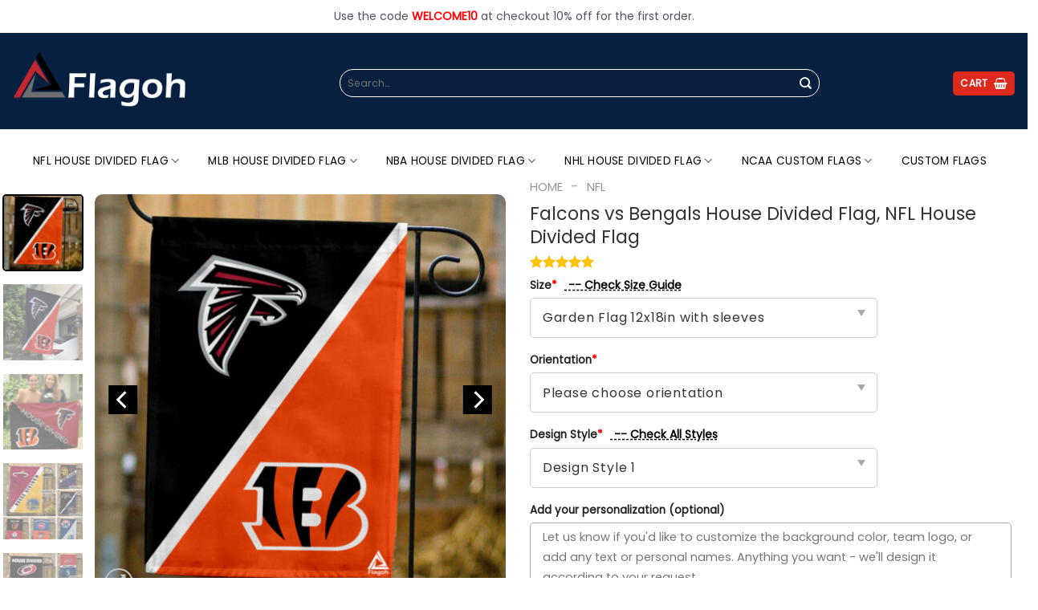

--- FILE ---
content_type: text/html; charset=UTF-8
request_url: https://flagoh.com/product/atlanta-falcons-vs-cincinnati-bengals-flag/
body_size: 81083
content:
<!DOCTYPE html>
<html lang="en-US" prefix="og: https://ogp.me/ns#" class="loading-site no-js">
<head>
	<meta charset="UTF-8" />
	<link rel="profile" href="https://gmpg.org/xfn/11" />
	<link rel="pingback" href="https://flagoh.com/xmlrpc.php" />

	<script defer src="data:text/javascript,%28function%28html%29%7Bhtml.className%20%3D%20html.className.replace%28%2F%5Cbno-js%5Cb%2F%2C%27js%27%29%7D%29%28document.documentElement%29%3B"></script>
<meta name="viewport" content="width=device-width, initial-scale=1" />
<!-- Search Engine Optimization by Rank Math - https://rankmath.com/ -->
<title>Falcons vs Bengals House Divided Flag, NFL House Divided Flag - Flagoh</title>
<link rel="preload" href="https://flagoh.com/wp-content/uploads/2023/12/Logo-Flagoh-ko-nen-4-1024x512.png" as="image" fetchpriority="high"><link rel="preload" href="/wp-content/themes/bm-flatsome-child/images/NFL/Arizona Cardinals.png" as="image" fetchpriority="high"><link rel="preload" href="https://flagoh.com/wp-content/cache/flying-press/378406703a6b.product.used.css" as="style" /><link rel="stylesheet" id="perfmatters-used-css" href="https://flagoh.com/wp-content/cache/flying-press/378406703a6b.product.used.css" media="all" />
<meta name="description" content="Atlanta Falcons vs Cincinnati Bengals House Divided Flag, NFL House Divided Flag The Falcons vs Bengals House Divided Flag is a specially designed flag that..."/>
<meta name="robots" content="follow, index, max-snippet:-1, max-video-preview:-1, max-image-preview:large"/>
<link rel="canonical" href="https://flagoh.com/product/atlanta-falcons-vs-cincinnati-bengals-flag/" />
<meta property="og:locale" content="en_US" />
<meta property="og:type" content="product" />
<meta property="og:title" content="Falcons vs Bengals House Divided Flag, NFL House Divided Flag - Flagoh" />
<meta property="og:description" content="Atlanta Falcons vs Cincinnati Bengals House Divided Flag, NFL House Divided Flag The Falcons vs Bengals House Divided Flag is a specially designed flag that..." />
<meta property="og:url" content="https://flagoh.com/product/atlanta-falcons-vs-cincinnati-bengals-flag/" />
<meta property="og:site_name" content="Flagoh" />
<meta property="og:updated_time" content="2024-05-08T18:17:57+07:00" />
<meta property="og:image" content="https://flagoh.com/wp-content/uploads/2024/03/GARDEN-FLAG-MOCKUP-47-Cincinnati-Bengals-vs-Atlanta-Falcons-417.jpeg" />
<meta property="og:image:secure_url" content="https://flagoh.com/wp-content/uploads/2024/03/GARDEN-FLAG-MOCKUP-47-Cincinnati-Bengals-vs-Atlanta-Falcons-417.jpeg" />
<meta property="og:image:width" content="1000" />
<meta property="og:image:height" content="1000" />
<meta property="og:image:alt" content="Falcons vs Bengals House Divided Flag, NFL House Divided Flag" />
<meta property="og:image:type" content="image/jpeg" />
<meta property="product:price:amount" content="17.5" />
<meta property="product:price:currency" content="USD" />
<meta property="product:availability" content="instock" />
<meta name="twitter:card" content="summary_large_image" />
<meta name="twitter:title" content="Falcons vs Bengals House Divided Flag, NFL House Divided Flag - Flagoh" />
<meta name="twitter:description" content="Atlanta Falcons vs Cincinnati Bengals House Divided Flag, NFL House Divided Flag The Falcons vs Bengals House Divided Flag is a specially designed flag that..." />
<meta name="twitter:image" content="https://flagoh.com/wp-content/uploads/2024/03/GARDEN-FLAG-MOCKUP-47-Cincinnati-Bengals-vs-Atlanta-Falcons-417.jpeg" />
<meta name="twitter:label1" content="Price" />
<meta name="twitter:data1" content="&#036;17.50" />
<meta name="twitter:label2" content="Availability" />
<meta name="twitter:data2" content="In stock" />
<script type="application/ld+json" class="rank-math-schema">{"@context":"https://schema.org","@graph":[{"@type":"Organization","@id":"https://flagoh.com/#organization","name":"Flagoh"},{"@type":"WebSite","@id":"https://flagoh.com/#website","url":"https://flagoh.com","name":"Flagoh","publisher":{"@id":"https://flagoh.com/#organization"},"inLanguage":"en-US"},{"@type":"ImageObject","@id":"https://flagoh.com/wp-content/uploads/2024/03/GARDEN-FLAG-MOCKUP-47-Cincinnati-Bengals-vs-Atlanta-Falcons-417.jpeg","url":"https://flagoh.com/wp-content/uploads/2024/03/GARDEN-FLAG-MOCKUP-47-Cincinnati-Bengals-vs-Atlanta-Falcons-417.jpeg","width":"1000","height":"1000","caption":"Falcons vs Bengals House Divided Flag, NFL House Divided Flag","inLanguage":"en-US"},{"@type":"BreadcrumbList","@id":"https://flagoh.com/product/atlanta-falcons-vs-cincinnati-bengals-flag/#breadcrumb","itemListElement":[{"@type":"ListItem","position":"1","item":{"@id":"https://flagoh.com","name":"Home"}},{"@type":"ListItem","position":"2","item":{"@id":"https://flagoh.com/nfl-house-divided-flags/","name":"NFL"}},{"@type":"ListItem","position":"3","item":{"@id":"https://flagoh.com/product/atlanta-falcons-vs-cincinnati-bengals-flag/","name":"Falcons vs Bengals House Divided Flag, NFL House Divided Flag"}}]},{"@type":"ItemPage","@id":"https://flagoh.com/product/atlanta-falcons-vs-cincinnati-bengals-flag/#webpage","url":"https://flagoh.com/product/atlanta-falcons-vs-cincinnati-bengals-flag/","name":"Falcons vs Bengals House Divided Flag, NFL House Divided Flag - Flagoh","datePublished":"2024-03-12T12:26:19+07:00","dateModified":"2024-05-08T18:17:57+07:00","isPartOf":{"@id":"https://flagoh.com/#website"},"primaryImageOfPage":{"@id":"https://flagoh.com/wp-content/uploads/2024/03/GARDEN-FLAG-MOCKUP-47-Cincinnati-Bengals-vs-Atlanta-Falcons-417.jpeg"},"inLanguage":"en-US","breadcrumb":{"@id":"https://flagoh.com/product/atlanta-falcons-vs-cincinnati-bengals-flag/#breadcrumb"}},{"@type":"Product","name":"Falcons vs Bengals House Divided Flag, NFL House Divided Flag - Flagoh","description":"The Falcons vs Bengals House Divided Flag is a specially designed flag that represents a \"house divided\" scenario between fans of the Atlanta Falcons and the Cincinnati Bengals. It allows fans to proudly display their support for both teams and showcases the unique dynamic of divided loyalties within a household or individual. This house divided flag typically features two halves, with one side displaying the Atlanta Falcons team logo and colors, and the other side displaying the Cincinnati Bengals team logo and colors. It symbolizes the friendly rivalry and shared passion between fans of both teams.","sku":"NFL-33","category":"NFL","mainEntityOfPage":{"@id":"https://flagoh.com/product/atlanta-falcons-vs-cincinnati-bengals-flag/#webpage"},"image":[{"@type":"ImageObject","url":"https://flagoh.com/wp-content/uploads/2024/03/GARDEN-FLAG-MOCKUP-47-Cincinnati-Bengals-vs-Atlanta-Falcons-417.jpeg","height":"1000","width":"1000"},{"@type":"ImageObject","url":"https://flagoh.com/wp-content/uploads/2024/03/House-Flag-Mockup-1-Cincinnati-Bengals-vs-Atlanta-Falcons-417.jpeg","height":"2144","width":"2158"},{"@type":"ImageObject","url":"https://flagoh.com/wp-content/uploads/2024/03/House-Flag-Mockup-3-NGANG-1-Cincinnati-Bengals-vs-Atlanta-Falcons-417.jpeg","height":"1280","width":"1280"},{"@type":"ImageObject","url":"https://flagoh.com/wp-content/uploads/2023/11/Design-4-1.png","height":"2000","width":"2000"},{"@type":"ImageObject","url":"https://flagoh.com/wp-content/uploads/2023/11/Design-2-1-1.png","height":"2000","width":"2000"},{"@type":"ImageObject","url":"https://flagoh.com/wp-content/uploads/2023/11/Size-Chart-4.png","height":"1000","width":"1000"},{"@type":"ImageObject","url":"https://flagoh.com/wp-content/uploads/2023/11/Grommets-or-Sleeve-1-1.png","height":"2000","width":"2000"},{"@type":"ImageObject","url":"https://flagoh.com/wp-content/uploads/2023/11/Oriental-4.png","height":"2000","width":"2000"}],"offers":{"@type":"Offer","price":"17.50","priceCurrency":"USD","priceValidUntil":"2027-12-31","availability":"http://schema.org/InStock","itemCondition":"NewCondition","url":"https://flagoh.com/product/atlanta-falcons-vs-cincinnati-bengals-flag/","seller":{"@type":"Organization","@id":"https://flagoh.com/","name":"Flagoh","url":"https://flagoh.com","logo":""}},"aggregateRating":{"@type":"AggregateRating","ratingValue":"5","reviewCount":"44"},"@id":"https://flagoh.com/product/atlanta-falcons-vs-cincinnati-bengals-flag/#richSnippet"}]}</script>
<!-- /Rank Math WordPress SEO plugin -->

<script type='application/javascript'  id='pys-version-script'>console.log('PixelYourSite Free version 11.1.5.2');</script>
<link rel='prefetch' href='https://flagoh.com/wp-content/themes/flatsome/assets/js/flatsome.js?ver=d3155d97ab03' />
<link rel='prefetch' href='https://flagoh.com/wp-content/themes/flatsome/assets/js/chunk.slider.js?ver=3.19.3' />
<link rel='prefetch' href='https://flagoh.com/wp-content/themes/flatsome/assets/js/chunk.popups.js?ver=3.19.3' />
<link rel='prefetch' href='https://flagoh.com/wp-content/themes/flatsome/assets/js/chunk.tooltips.js?ver=3.19.3' />
<link rel='prefetch' href='https://flagoh.com/wp-content/themes/flatsome/assets/js/woocommerce.js?ver=496e56ed40d3' />
<link rel="alternate" type="application/rss+xml" title="Flagoh &raquo; Feed" href="https://flagoh.com/feed/" />
<link rel="alternate" title="oEmbed (JSON)" type="application/json+oembed" href="https://flagoh.com/wp-json/oembed/1.0/embed?url=https%3A%2F%2Fflagoh.com%2Fproduct%2Fatlanta-falcons-vs-cincinnati-bengals-flag%2F" />
<link rel="alternate" title="oEmbed (XML)" type="text/xml+oembed" href="https://flagoh.com/wp-json/oembed/1.0/embed?url=https%3A%2F%2Fflagoh.com%2Fproduct%2Fatlanta-falcons-vs-cincinnati-bengals-flag%2F&#038;format=xml" />
<style id='wp-img-auto-sizes-contain-inline-css' type='text/css'>
img:is([sizes=auto i],[sizes^="auto," i]){contain-intrinsic-size:3000px 1500px}
/*# sourceURL=wp-img-auto-sizes-contain-inline-css */
</style>
<link rel="stylesheet" id="cr-frontend-css-css" href="https://flagoh.com/wp-content/cache/flying-press/787bdb3cbdbc.frontend.css" type="text/css" media="print" onload="this.media=&#039;all&#039;;this.onload=null;">
<link rel="stylesheet" id="wcpa-datetime-css" href="https://flagoh.com/wp-content/cache/flying-press/9219f1fb59c8.jquery.datetimepicker.min.css" type="text/css" media="print" onload="this.media=&#039;all&#039;;this.onload=null;">
<link rel="stylesheet" id="wcpa-colorpicker-css" href="https://flagoh.com/wp-content/cache/flying-press/e74bd7157a2a.spectrum.min.css" type="text/css" media="print" onload="this.media=&#039;all&#039;;this.onload=null;">
<link rel="stylesheet" id="wcpa-frontend-css" href="https://flagoh.com/wp-content/cache/flying-press/42a6b9327331.frontend.min.css" type="text/css" media="print" onload="this.media=&#039;all&#039;;this.onload=null;">
<link rel="stylesheet" id="photoswipe-css" href="https://flagoh.com/wp-content/cache/flying-press/e65cbce40458.photoswipe.min.css" type="text/css" media="print" onload="this.media=&#039;all&#039;;this.onload=null;">
<link rel="stylesheet" id="photoswipe-default-skin-css" href="https://flagoh.com/wp-content/cache/flying-press/800642785006.default-skin.min.css" type="text/css" media="print" onload="this.media=&#039;all&#039;;this.onload=null;">
<style id='woocommerce-inline-inline-css' type='text/css'>
.woocommerce form .form-row .required { visibility: visible; }
/*# sourceURL=woocommerce-inline-inline-css */
</style>
<link rel="stylesheet" id="child-style-css" href="https://flagoh.com/wp-content/cache/flying-press/75ef162127fd.style.css" type="text/css" media="print" onload="this.media=&#039;all&#039;;this.onload=null;">
<link rel="stylesheet" id="flatsome-main-css" href="https://flagoh.com/wp-content/cache/flying-press/dcb83dbcc970.flatsome.css" type="text/css" media="print" onload="this.media=&#039;all&#039;;this.onload=null;">
<style id='flatsome-main-inline-css' type='text/css'>
@font-face {
				font-family: "fl-icons";
				font-display: block;
				src: url(https://flagoh.com/wp-content/themes/flatsome/assets/css/icons/fl-icons.eot?v=3.19.3);
				src:
					url(https://flagoh.com/wp-content/themes/flatsome/assets/css/icons/fl-icons.eot#iefix?v=3.19.3) format("embedded-opentype"),
					url(https://flagoh.com/wp-content/themes/flatsome/assets/css/icons/fl-icons.woff2?v=3.19.3) format("woff2"),
					url(https://flagoh.com/wp-content/themes/flatsome/assets/css/icons/fl-icons.ttf?v=3.19.3) format("truetype"),
					url(https://flagoh.com/wp-content/themes/flatsome/assets/css/icons/fl-icons.woff?v=3.19.3) format("woff"),
					url(https://flagoh.com/wp-content/themes/flatsome/assets/css/icons/fl-icons.svg?v=3.19.3#fl-icons) format("svg");
			}
/*# sourceURL=flatsome-main-inline-css */
</style>
<link rel="stylesheet" id="flatsome-shop-css" href="https://flagoh.com/wp-content/cache/flying-press/55c7e48f6cf6.flatsome-shop.css" type="text/css" media="print" onload="this.media=&#039;all&#039;;this.onload=null;">
<link rel="stylesheet" id="flatsome-style-css" href="https://flagoh.com/wp-content/cache/flying-press/75ef162127fd.style.css" type="text/css" media="print" onload="this.media=&#039;all&#039;;this.onload=null;">
<script type="text/javascript" id="jquery-core-js-extra" defer src="data:text/javascript,%2F%2A%20%3C%21%5BCDATA%5B%20%2A%2F%0Avar%20pysFacebookRest%20%3D%20%7B%22restApiUrl%22%3A%22https%3A%2F%2Fflagoh.com%2Fwp-json%2Fpys-facebook%2Fv1%2Fevent%22%2C%22debug%22%3A%22%22%7D%3B%0A%2F%2F%23%20sourceURL%3Djquery-core-js-extra%0A%2F%2A%20%5D%5D%3E%20%2A%2F"></script>
<script type="text/javascript" src="https://flagoh.com/wp-includes/js/jquery/jquery.min.js?ver=826eb77e86b0" id="jquery-core-js" defer></script>
<script type="text/javascript" src="https://flagoh.com/wp-content/plugins/woocommerce/assets/js/photoswipe/photoswipe.min.js?ver=8be54ef27129" id="wc-photoswipe-js" defer data-wp-strategy="defer"></script>
<script type="text/javascript" src="https://flagoh.com/wp-content/plugins/woocommerce/assets/js/photoswipe/photoswipe-ui-default.min.js?ver=bc5828df7849" id="wc-photoswipe-ui-default-js" defer data-wp-strategy="defer"></script>
<script type="text/javascript" id="wc-single-product-js-extra" defer src="data:text/javascript,%2F%2A%20%3C%21%5BCDATA%5B%20%2A%2F%0Avar%20wc_single_product_params%20%3D%20%7B%22i18n_required_rating_text%22%3A%22Please%20select%20a%20rating%22%2C%22i18n_rating_options%22%3A%5B%221%20of%205%20stars%22%2C%222%20of%205%20stars%22%2C%223%20of%205%20stars%22%2C%224%20of%205%20stars%22%2C%225%20of%205%20stars%22%5D%2C%22i18n_product_gallery_trigger_text%22%3A%22View%20full-screen%20image%20gallery%22%2C%22review_rating_required%22%3A%22yes%22%2C%22flexslider%22%3A%7B%22rtl%22%3Afalse%2C%22animation%22%3A%22slide%22%2C%22smoothHeight%22%3Atrue%2C%22directionNav%22%3Afalse%2C%22controlNav%22%3A%22thumbnails%22%2C%22slideshow%22%3Afalse%2C%22animationSpeed%22%3A500%2C%22animationLoop%22%3Afalse%2C%22allowOneSlide%22%3Afalse%7D%2C%22zoom_enabled%22%3A%22%22%2C%22zoom_options%22%3A%5B%5D%2C%22photoswipe_enabled%22%3A%221%22%2C%22photoswipe_options%22%3A%7B%22shareEl%22%3Afalse%2C%22closeOnScroll%22%3Afalse%2C%22history%22%3Afalse%2C%22hideAnimationDuration%22%3A0%2C%22showAnimationDuration%22%3A0%7D%2C%22flexslider_enabled%22%3A%22%22%7D%3B%0A%2F%2F%23%20sourceURL%3Dwc-single-product-js-extra%0A%2F%2A%20%5D%5D%3E%20%2A%2F"></script>
<script type="text/javascript" src="https://flagoh.com/wp-content/plugins/woocommerce/assets/js/frontend/single-product.min.js?ver=8fba33fe0ea8" id="wc-single-product-js" defer data-wp-strategy="defer"></script>
<script type="text/javascript" src="https://flagoh.com/wp-content/plugins/woocommerce/assets/js/jquery-blockui/jquery.blockUI.min.js?ver=ef56117d1bb5" id="wc-jquery-blockui-js" data-wp-strategy="defer" defer></script>
<script type="text/javascript" src="https://flagoh.com/wp-content/plugins/woocommerce/assets/js/js-cookie/js.cookie.min.js?ver=691a1e43450e" id="wc-js-cookie-js" data-wp-strategy="defer" defer></script>
<script type="text/javascript" src="https://flagoh.com/wp-content/plugins/pixelyoursite/dist/scripts/jquery.bind-first-0.2.3.min.js?ver=ff9016c99f73" id="jquery-bind-first-js" defer></script>
<script type="text/javascript" src="https://flagoh.com/wp-content/plugins/pixelyoursite/dist/scripts/js.cookie-2.1.3.min.js?ver=fbaff6df5010" id="js-cookie-pys-js" defer></script>
<script type="text/javascript" src="https://flagoh.com/wp-content/plugins/pixelyoursite/dist/scripts/tld.min.js?ver=35a22bea6410" id="js-tld-js" defer></script>
<script type="text/javascript" id="pys-js-extra" defer src="data:text/javascript,%2F%2A%20%3C%21%5BCDATA%5B%20%2A%2F%0Avar%20pysOptions%20%3D%20%7B%22staticEvents%22%3A%7B%22facebook%22%3A%7B%22woo_view_content%22%3A%5B%7B%22delay%22%3A0%2C%22type%22%3A%22static%22%2C%22name%22%3A%22ViewContent%22%2C%22pixelIds%22%3A%5B%2231860724470239341%22%5D%2C%22eventID%22%3A%2281744145-ecab-4093-a529-cf290e2df033%22%2C%22params%22%3A%7B%22content_ids%22%3A%5B%2240707%22%5D%2C%22content_type%22%3A%22product%22%2C%22tags%22%3A%22Atlanta%20Falcons%20Flag%2C%20Bengals%20Flag%2C%20Bengals%20House%20Divided%20Flag%2C%20Cincinnati%20Bengals%20Flag%2C%20custom%20sport%20flags%2C%20Falcons%20Flag%2C%20Football%20fan%20gifts%2C%20house%20divided%20flag%2C%20NFL%20team%20flags%22%2C%22content_name%22%3A%22Falcons%20vs%20Bengals%20House%20Divided%20Flag%2C%20NFL%20House%20Divided%20Flag%22%2C%22category_name%22%3A%22NFL%2C%20Atlanta%20Falcons%20Flag%2C%20Cincinnati%20Bengals%20Flag%22%2C%22value%22%3A%2217.5%22%2C%22currency%22%3A%22USD%22%2C%22contents%22%3A%5B%7B%22id%22%3A%2240707%22%2C%22quantity%22%3A1%7D%5D%2C%22product_price%22%3A%2217.5%22%2C%22page_title%22%3A%22Falcons%20vs%20Bengals%20House%20Divided%20Flag%2C%20NFL%20House%20Divided%20Flag%22%2C%22post_type%22%3A%22product%22%2C%22post_id%22%3A40707%2C%22plugin%22%3A%22PixelYourSite%22%2C%22user_role%22%3A%22guest%22%2C%22event_url%22%3A%22flagoh.com%2Fproduct%2Fatlanta-falcons-vs-cincinnati-bengals-flag%2F%22%7D%2C%22e_id%22%3A%22woo_view_content%22%2C%22ids%22%3A%5B%5D%2C%22hasTimeWindow%22%3Afalse%2C%22timeWindow%22%3A0%2C%22woo_order%22%3A%22%22%2C%22edd_order%22%3A%22%22%7D%5D%2C%22init_event%22%3A%5B%7B%22delay%22%3A0%2C%22type%22%3A%22static%22%2C%22ajaxFire%22%3Afalse%2C%22name%22%3A%22PageView%22%2C%22pixelIds%22%3A%5B%2231860724470239341%22%5D%2C%22eventID%22%3A%22a5a50968-30dd-48d6-b996-2859e645adbb%22%2C%22params%22%3A%7B%22page_title%22%3A%22Falcons%20vs%20Bengals%20House%20Divided%20Flag%2C%20NFL%20House%20Divided%20Flag%22%2C%22post_type%22%3A%22product%22%2C%22post_id%22%3A40707%2C%22plugin%22%3A%22PixelYourSite%22%2C%22user_role%22%3A%22guest%22%2C%22event_url%22%3A%22flagoh.com%2Fproduct%2Fatlanta-falcons-vs-cincinnati-bengals-flag%2F%22%7D%2C%22e_id%22%3A%22init_event%22%2C%22ids%22%3A%5B%5D%2C%22hasTimeWindow%22%3Afalse%2C%22timeWindow%22%3A0%2C%22woo_order%22%3A%22%22%2C%22edd_order%22%3A%22%22%7D%5D%7D%7D%2C%22dynamicEvents%22%3A%7B%22automatic_event_form%22%3A%7B%22facebook%22%3A%7B%22delay%22%3A0%2C%22type%22%3A%22dyn%22%2C%22name%22%3A%22Form%22%2C%22pixelIds%22%3A%5B%2231860724470239341%22%5D%2C%22eventID%22%3A%224ae9aa34-f0cc-4511-b31e-75553ad54cf8%22%2C%22params%22%3A%7B%22page_title%22%3A%22Falcons%20vs%20Bengals%20House%20Divided%20Flag%2C%20NFL%20House%20Divided%20Flag%22%2C%22post_type%22%3A%22product%22%2C%22post_id%22%3A40707%2C%22plugin%22%3A%22PixelYourSite%22%2C%22user_role%22%3A%22guest%22%2C%22event_url%22%3A%22flagoh.com%2Fproduct%2Fatlanta-falcons-vs-cincinnati-bengals-flag%2F%22%7D%2C%22e_id%22%3A%22automatic_event_form%22%2C%22ids%22%3A%5B%5D%2C%22hasTimeWindow%22%3Afalse%2C%22timeWindow%22%3A0%2C%22woo_order%22%3A%22%22%2C%22edd_order%22%3A%22%22%7D%7D%2C%22automatic_event_download%22%3A%7B%22facebook%22%3A%7B%22delay%22%3A0%2C%22type%22%3A%22dyn%22%2C%22name%22%3A%22Download%22%2C%22extensions%22%3A%5B%22%22%2C%22doc%22%2C%22exe%22%2C%22js%22%2C%22pdf%22%2C%22ppt%22%2C%22tgz%22%2C%22zip%22%2C%22xls%22%5D%2C%22pixelIds%22%3A%5B%2231860724470239341%22%5D%2C%22eventID%22%3A%22210d95a8-1adc-414c-bdcf-5b39170fc4f5%22%2C%22params%22%3A%7B%22page_title%22%3A%22Falcons%20vs%20Bengals%20House%20Divided%20Flag%2C%20NFL%20House%20Divided%20Flag%22%2C%22post_type%22%3A%22product%22%2C%22post_id%22%3A40707%2C%22plugin%22%3A%22PixelYourSite%22%2C%22user_role%22%3A%22guest%22%2C%22event_url%22%3A%22flagoh.com%2Fproduct%2Fatlanta-falcons-vs-cincinnati-bengals-flag%2F%22%7D%2C%22e_id%22%3A%22automatic_event_download%22%2C%22ids%22%3A%5B%5D%2C%22hasTimeWindow%22%3Afalse%2C%22timeWindow%22%3A0%2C%22woo_order%22%3A%22%22%2C%22edd_order%22%3A%22%22%7D%7D%2C%22automatic_event_comment%22%3A%7B%22facebook%22%3A%7B%22delay%22%3A0%2C%22type%22%3A%22dyn%22%2C%22name%22%3A%22Comment%22%2C%22pixelIds%22%3A%5B%2231860724470239341%22%5D%2C%22eventID%22%3A%22e0ed4fd7-aed2-4cbd-b8ff-2d1a0bc03e53%22%2C%22params%22%3A%7B%22page_title%22%3A%22Falcons%20vs%20Bengals%20House%20Divided%20Flag%2C%20NFL%20House%20Divided%20Flag%22%2C%22post_type%22%3A%22product%22%2C%22post_id%22%3A40707%2C%22plugin%22%3A%22PixelYourSite%22%2C%22user_role%22%3A%22guest%22%2C%22event_url%22%3A%22flagoh.com%2Fproduct%2Fatlanta-falcons-vs-cincinnati-bengals-flag%2F%22%7D%2C%22e_id%22%3A%22automatic_event_comment%22%2C%22ids%22%3A%5B%5D%2C%22hasTimeWindow%22%3Afalse%2C%22timeWindow%22%3A0%2C%22woo_order%22%3A%22%22%2C%22edd_order%22%3A%22%22%7D%7D%2C%22automatic_event_scroll%22%3A%7B%22facebook%22%3A%7B%22delay%22%3A0%2C%22type%22%3A%22dyn%22%2C%22name%22%3A%22PageScroll%22%2C%22scroll_percent%22%3A30%2C%22pixelIds%22%3A%5B%2231860724470239341%22%5D%2C%22eventID%22%3A%225f032816-3d20-456e-a9a5-f3c6ef850c8e%22%2C%22params%22%3A%7B%22page_title%22%3A%22Falcons%20vs%20Bengals%20House%20Divided%20Flag%2C%20NFL%20House%20Divided%20Flag%22%2C%22post_type%22%3A%22product%22%2C%22post_id%22%3A40707%2C%22plugin%22%3A%22PixelYourSite%22%2C%22user_role%22%3A%22guest%22%2C%22event_url%22%3A%22flagoh.com%2Fproduct%2Fatlanta-falcons-vs-cincinnati-bengals-flag%2F%22%7D%2C%22e_id%22%3A%22automatic_event_scroll%22%2C%22ids%22%3A%5B%5D%2C%22hasTimeWindow%22%3Afalse%2C%22timeWindow%22%3A0%2C%22woo_order%22%3A%22%22%2C%22edd_order%22%3A%22%22%7D%7D%2C%22automatic_event_time_on_page%22%3A%7B%22facebook%22%3A%7B%22delay%22%3A0%2C%22type%22%3A%22dyn%22%2C%22name%22%3A%22TimeOnPage%22%2C%22time_on_page%22%3A30%2C%22pixelIds%22%3A%5B%2231860724470239341%22%5D%2C%22eventID%22%3A%22c37069f5-4301-49db-95f0-30a4b8b01cf5%22%2C%22params%22%3A%7B%22page_title%22%3A%22Falcons%20vs%20Bengals%20House%20Divided%20Flag%2C%20NFL%20House%20Divided%20Flag%22%2C%22post_type%22%3A%22product%22%2C%22post_id%22%3A40707%2C%22plugin%22%3A%22PixelYourSite%22%2C%22user_role%22%3A%22guest%22%2C%22event_url%22%3A%22flagoh.com%2Fproduct%2Fatlanta-falcons-vs-cincinnati-bengals-flag%2F%22%7D%2C%22e_id%22%3A%22automatic_event_time_on_page%22%2C%22ids%22%3A%5B%5D%2C%22hasTimeWindow%22%3Afalse%2C%22timeWindow%22%3A0%2C%22woo_order%22%3A%22%22%2C%22edd_order%22%3A%22%22%7D%7D%7D%2C%22triggerEvents%22%3A%5B%5D%2C%22triggerEventTypes%22%3A%5B%5D%2C%22facebook%22%3A%7B%22pixelIds%22%3A%5B%2231860724470239341%22%5D%2C%22advancedMatching%22%3A%7B%22external_id%22%3A%22fecafcedffecbddebebbcbbbebc%22%7D%2C%22advancedMatchingEnabled%22%3Atrue%2C%22removeMetadata%22%3Atrue%2C%22wooVariableAsSimple%22%3Afalse%2C%22serverApiEnabled%22%3Atrue%2C%22wooCRSendFromServer%22%3Afalse%2C%22send_external_id%22%3Anull%2C%22enabled_medical%22%3Afalse%2C%22do_not_track_medical_param%22%3A%5B%22event_url%22%2C%22post_title%22%2C%22page_title%22%2C%22landing_page%22%2C%22content_name%22%2C%22categories%22%2C%22category_name%22%2C%22tags%22%5D%2C%22meta_ldu%22%3Afalse%7D%2C%22debug%22%3A%22%22%2C%22siteUrl%22%3A%22https%3A%2F%2Fflagoh.com%22%2C%22ajaxUrl%22%3A%22https%3A%2F%2Fflagoh.com%2Fwp-admin%2Fadmin-ajax.php%22%2C%22ajax_event%22%3A%22265dc0f9cc%22%2C%22enable_remove_download_url_param%22%3A%221%22%2C%22cookie_duration%22%3A%227%22%2C%22last_visit_duration%22%3A%2260%22%2C%22enable_success_send_form%22%3A%22%22%2C%22ajaxForServerEvent%22%3A%221%22%2C%22ajaxForServerStaticEvent%22%3A%221%22%2C%22useSendBeacon%22%3A%221%22%2C%22send_external_id%22%3A%221%22%2C%22external_id_expire%22%3A%22180%22%2C%22track_cookie_for_subdomains%22%3A%221%22%2C%22google_consent_mode%22%3A%221%22%2C%22gdpr%22%3A%7B%22ajax_enabled%22%3Afalse%2C%22all_disabled_by_api%22%3Afalse%2C%22facebook_disabled_by_api%22%3Afalse%2C%22analytics_disabled_by_api%22%3Afalse%2C%22google_ads_disabled_by_api%22%3Afalse%2C%22pinterest_disabled_by_api%22%3Afalse%2C%22bing_disabled_by_api%22%3Afalse%2C%22reddit_disabled_by_api%22%3Afalse%2C%22externalID_disabled_by_api%22%3Afalse%2C%22facebook_prior_consent_enabled%22%3Atrue%2C%22analytics_prior_consent_enabled%22%3Atrue%2C%22google_ads_prior_consent_enabled%22%3Anull%2C%22pinterest_prior_consent_enabled%22%3Atrue%2C%22bing_prior_consent_enabled%22%3Atrue%2C%22cookiebot_integration_enabled%22%3Afalse%2C%22cookiebot_facebook_consent_category%22%3A%22marketing%22%2C%22cookiebot_analytics_consent_category%22%3A%22statistics%22%2C%22cookiebot_tiktok_consent_category%22%3A%22marketing%22%2C%22cookiebot_google_ads_consent_category%22%3A%22marketing%22%2C%22cookiebot_pinterest_consent_category%22%3A%22marketing%22%2C%22cookiebot_bing_consent_category%22%3A%22marketing%22%2C%22consent_magic_integration_enabled%22%3Afalse%2C%22real_cookie_banner_integration_enabled%22%3Afalse%2C%22cookie_notice_integration_enabled%22%3Afalse%2C%22cookie_law_info_integration_enabled%22%3Afalse%2C%22analytics_storage%22%3A%7B%22enabled%22%3Atrue%2C%22value%22%3A%22granted%22%2C%22filter%22%3Afalse%7D%2C%22ad_storage%22%3A%7B%22enabled%22%3Atrue%2C%22value%22%3A%22granted%22%2C%22filter%22%3Afalse%7D%2C%22ad_user_data%22%3A%7B%22enabled%22%3Atrue%2C%22value%22%3A%22granted%22%2C%22filter%22%3Afalse%7D%2C%22ad_personalization%22%3A%7B%22enabled%22%3Atrue%2C%22value%22%3A%22granted%22%2C%22filter%22%3Afalse%7D%7D%2C%22cookie%22%3A%7B%22disabled_all_cookie%22%3Afalse%2C%22disabled_start_session_cookie%22%3Afalse%2C%22disabled_advanced_form_data_cookie%22%3Afalse%2C%22disabled_landing_page_cookie%22%3Afalse%2C%22disabled_first_visit_cookie%22%3Afalse%2C%22disabled_trafficsource_cookie%22%3Afalse%2C%22disabled_utmTerms_cookie%22%3Afalse%2C%22disabled_utmId_cookie%22%3Afalse%7D%2C%22tracking_analytics%22%3A%7B%22TrafficSource%22%3A%22direct%22%2C%22TrafficLanding%22%3A%22undefined%22%2C%22TrafficUtms%22%3A%5B%5D%2C%22TrafficUtmsId%22%3A%5B%5D%7D%2C%22GATags%22%3A%7B%22ga_datalayer_type%22%3A%22default%22%2C%22ga_datalayer_name%22%3A%22dataLayerPYS%22%7D%2C%22woo%22%3A%7B%22enabled%22%3Atrue%2C%22enabled_save_data_to_orders%22%3Atrue%2C%22addToCartOnButtonEnabled%22%3Atrue%2C%22addToCartOnButtonValueEnabled%22%3Atrue%2C%22addToCartOnButtonValueOption%22%3A%22price%22%2C%22singleProductId%22%3A40707%2C%22removeFromCartSelector%22%3A%22form.woocommerce-cart-form%20.remove%22%2C%22addToCartCatchMethod%22%3A%22add_cart_hook%22%2C%22is_order_received_page%22%3Afalse%2C%22containOrderId%22%3Afalse%7D%2C%22edd%22%3A%7B%22enabled%22%3Afalse%7D%2C%22cache_bypass%22%3A%221768973996%22%7D%3B%0A%2F%2F%23%20sourceURL%3Dpys-js-extra%0A%2F%2A%20%5D%5D%3E%20%2A%2F"></script>
<script type="text/javascript" src="https://flagoh.com/wp-content/cache/flying-press/b29cde9ee173.public.js" id="pys-js" defer></script>
<meta name="facebook-domain-verification" content="0wa35jbc7q24cbhh9l59ysg41zj8lb" /><meta name="p:domain_verify" content="fcdd71e913d9e1479a320ff2bbe3e5e2"/>
<meta name="facebook-domain-verification" content="0wa35jbc7q24cbhh9l59ysg41zj8lb" />
<!-- Google tag (gtag.js) -->
<script src="https://www.googletagmanager.com/gtag/js?id=G-8NTVKRYF01" defer></script>
<script defer src="data:text/javascript,window.dataLayer%20%3D%20window.dataLayer%20%7C%7C%20%5B%5D%3B%0D%0A%20%20function%20gtag%28%29%7BdataLayer.push%28arguments%29%3B%7D%0D%0A%20%20gtag%28%27js%27%2C%20new%20Date%28%29%29%3B%0D%0A%0D%0A%20%20gtag%28%27config%27%2C%20%27G-8NTVKRYF01%27%29%3B"></script>
<!-- Meta Pixel Code -->
<script defer src="data:text/javascript,%21function%28f%2Cb%2Ce%2Cv%2Cn%2Ct%2Cs%29%0D%0A%7Bif%28f.fbq%29return%3Bn%3Df.fbq%3Dfunction%28%29%7Bn.callMethod%3F%0D%0An.callMethod.apply%28n%2Carguments%29%3An.queue.push%28arguments%29%7D%3B%0D%0Aif%28%21f._fbq%29f._fbq%3Dn%3Bn.push%3Dn%3Bn.loaded%3D%210%3Bn.version%3D%272.0%27%3B%0D%0An.queue%3D%5B%5D%3Bt%3Db.createElement%28e%29%3Bt.async%3D%210%3B%0D%0At.src%3Dv%3Bs%3Db.getElementsByTagName%28e%29%5B0%5D%3B%0D%0As.parentNode.insertBefore%28t%2Cs%29%7D%28window%2C%20document%2C%27script%27%2C%0D%0A%27https%3A%2F%2Fconnect.facebook.net%2Fen_US%2Ffbevents.js%27%29%3B%0D%0Afbq%28%27init%27%2C%20%2731860724470239341%27%29%3B%0D%0Afbq%28%27track%27%2C%20%27PageView%27%29%3B"></script>
<noscript><img height="1" width="1" style="display:none"
src="https://www.facebook.com/tr?id=31860724470239341&ev=PageView&noscript=1"
/></noscript>
<!-- End Meta Pixel Code -->	<noscript><style>.woocommerce-product-gallery{ opacity: 1 !important; }</style></noscript>
	        <style type="text/css">
        .team-jersey-upsell-section {
            margin: 30px 0;
            padding: 25px;
            background: linear-gradient(135deg, #f8f9fa 0%, #e9ecef 100%);
            border-radius: 12px;
            border: 1px solid #dee2e6;
            box-shadow: 0 4px 6px rgba(0,0,0,0.1);
        }
        .upsell-title {
            margin: 0 0 8px 0;
            font-size: 24px;
            text-align: center;
        }
        .upsell-subtitle {
            margin: 0 0 20px 0;
            color: #6c757d;
            text-align: center;
            font-size: 16px;
        }
        .jersey-products-grid {
            display: grid;
            grid-template-columns: repeat(auto-fit, minmax(280px, 1fr));
            gap: 20px;
            margin-top: 20px;
        }
        .jersey-product-item {
            background: white;
            border-radius: 8px;
            padding: 15px;
            text-align: center;
            box-shadow: 0 2px 4px rgba(0,0,0,0.1);
            transition: transform 0.3s ease, box-shadow 0.3s ease;
        }
        .jersey-product-item:hover {
            transform: translateY(-5px);
            box-shadow: 0 6px 12px rgba(0,0,0,0.15);
        }
        .jersey-image img {
            width: 80px;
            height: 80px;
            object-fit: cover;
            border-radius: 6px;
        }
        .jersey-name {
            font-size: 14px;
            font-weight: 600;
            margin: 10px 0 5px 0;
            color: #2c3e50;
            line-height: 1.3;
        }
        .jersey-price {
            margin: 8px 0;
            line-height: 1.4;
        }
        .tju-regular-price, .discount-badge {
            position: relative;
            top: -10px;
        }
        .jersey-price .tju-regular-price span.amount {
            font-size: 14px;
            color: #999 !important;
            text-decoration: line-through;
            margin: 0px 5px;
            display: inline-block;
        }
        .jersey-price .sale-price {
            font-size: 18px;
            font-weight: bold;
            color: #e74c3c;
            display: inline-block;
        }
        .jersey-price .single-price {
            font-size: 18px;
            font-weight: bold;
            color: #2c3e50;
        }
        .jersey-price .discount-badge {
            background: #0ea93dff;
            color: white;
            font-size: 11px;
            padding: 2px 10px;
            border-radius: 3px;
            font-weight: 600;
        }
        .jersey-actions {
            margin-top: 15px;
        }
        .jersey-actions .btn {
            display: inline-block;
            padding: 10px 40px;
            border: none;
            border-radius: 4px;
            text-decoration: none;
            font-size: 14px;
            font-weight: 600;
            cursor: pointer;
            transition: all 0.3s ease;
            background: #007cba;
            color: white;
            margin: 0 5px;
        }
        .jersey-actions .btn:hover {
            background: #005a87;
            color: white;
            text-decoration: none;
        }
        .jersey-actions .btn.add-to-cart {
            background: #28a745;
        }
        .jersey-actions .btn.add-to-cart:hover {
            background: #218838;
        }
        @media (max-width: 768px) {
            .jersey-products-grid {
                grid-template-columns: 1fr;
            }
            .team-jersey-upsell-section {
                padding: 15px;
                margin: 20px 0;
            }
            .jersey-actions .btn {
                display: block;
                margin: 5px 0;
                width: 100%;
            }
        }
        </style>
        <script defer src="data:text/javascript,function%20perfmatters_check_cart_fragments%28%29%7Bif%28null%21%3D%3Ddocument.getElementById%28%22perfmatters-cart-fragments%22%29%29return%211%3Bif%28document.cookie.match%28%22%28%5E%7C%3B%29%20%3Fwoocommerce_cart_hash%3D%28%5B%5E%3B%5D%2A%29%28%3B%7C%24%29%22%29%29%7Bvar%20e%3Ddocument.createElement%28%22script%22%29%3Be.id%3D%22perfmatters-cart-fragments%22%2Ce.src%3D%22https%3A%2F%2Fflagoh.com%2Fwp-content%2Fplugins%2Fwoocommerce%2Fassets%2Fjs%2Ffrontend%2Fcart-fragments.min.js%22%2Ce.async%3D%210%2Cdocument.head.appendChild%28e%29%7D%7Dperfmatters_check_cart_fragments%28%29%2Cdocument.addEventListener%28%22click%22%2Cfunction%28%29%7BsetTimeout%28perfmatters_check_cart_fragments%2C1e3%29%7D%29%3B"></script><link rel="icon" href="https://flagoh.com/wp-content/uploads/2023/10/favicon_28102.png" sizes="32x32" />
<link rel="icon" href="https://flagoh.com/wp-content/uploads/2023/10/favicon_28102.png" sizes="192x192" />
<link rel="apple-touch-icon" href="https://flagoh.com/wp-content/uploads/2023/10/favicon_28102.png" />
<meta name="msapplication-TileImage" content="https://flagoh.com/wp-content/uploads/2023/10/favicon_28102.png" />
<style id="custom-css" type="text/css">:root {--primary-color: #de2a1c;--fs-color-primary: #de2a1c;--fs-color-secondary: #d26e4b;--fs-color-success: #7a9c59;--fs-color-alert: #b20000;--fs-experimental-link-color: #000000;--fs-experimental-link-color-hover: #c12929;}.tooltipster-base {--tooltip-color: #fff;--tooltip-bg-color: #000;}.off-canvas-right .mfp-content, .off-canvas-left .mfp-content {--drawer-width: 300px;}.off-canvas .mfp-content.off-canvas-cart {--drawer-width: 360px;}.container-width, .full-width .ubermenu-nav, .container, .row{max-width: 1420px}.row.row-collapse{max-width: 1390px}.row.row-small{max-width: 1412.5px}.row.row-large{max-width: 1450px}body.framed, body.framed header, body.framed .header-wrapper, body.boxed, body.boxed header, body.boxed .header-wrapper, body.boxed .is-sticky-section{ max-width: 1450px}.header-main{height: 120px}#logo img{max-height: 120px}#logo{width:216px;}.header-bottom{min-height: 10px}.header-top{min-height: 30px}.transparent .header-main{height: 271px}.transparent #logo img{max-height: 271px}.has-transparent + .page-title:first-of-type,.has-transparent + #main > .page-title,.has-transparent + #main > div > .page-title,.has-transparent + #main .page-header-wrapper:first-of-type .page-title{padding-top: 351px;}.header.show-on-scroll,.stuck .header-main{height:74px!important}.stuck #logo img{max-height: 74px!important}.search-form{ width: 100%;}.header-bg-color {background-color: #08203f}.header-bottom {background-color: #ffffff}.top-bar-nav > li > a{line-height: 14px }.header-main .nav > li > a{line-height: 25px }.header-wrapper:not(.stuck) .header-main .header-nav{margin-top: 5px }.stuck .header-main .nav > li > a{line-height: 50px }.header-bottom-nav > li > a{line-height: 10px }@media (max-width: 549px) {.header-main{height: 70px}#logo img{max-height: 70px}}.nav-dropdown{border-radius:5px}.nav-dropdown{font-size:100%}.header-top{background-color:#ffffff!important;}body{color: #0a0a0a}h1,h2,h3,h4,h5,h6,.heading-font{color: #333333;}body{font-size: 100%;}@media screen and (max-width: 549px){body{font-size: 100%;}}body{font-family: Poppins, sans-serif;}body {font-weight: 400;font-style: normal;}.nav > li > a {font-family: Poppins, sans-serif;}.mobile-sidebar-levels-2 .nav > li > ul > li > a {font-family: Poppins, sans-serif;}.nav > li > a,.mobile-sidebar-levels-2 .nav > li > ul > li > a {font-weight: 400;font-style: normal;}h1,h2,h3,h4,h5,h6,.heading-font, .off-canvas-center .nav-sidebar.nav-vertical > li > a{font-family: Poppins, sans-serif;}h1,h2,h3,h4,h5,h6,.heading-font,.banner h1,.banner h2 {font-weight: 400;font-style: normal;}.alt-font{font-family: Poppins, sans-serif;}.alt-font {font-weight: 400!important;font-style: normal!important;}.current .breadcrumb-step, [data-icon-label]:after, .button#place_order,.button.checkout,.checkout-button,.single_add_to_cart_button.button, .sticky-add-to-cart-select-options-button{background-color: #243a98!important }.has-equal-box-heights .box-image {padding-top: 100%;}.star-rating span:before,.star-rating:before, .woocommerce-page .star-rating:before, .stars a:hover:after, .stars a.active:after{color: #ffc107}.price del, .product_list_widget del, del .woocommerce-Price-amount { color: #111111; }ins .woocommerce-Price-amount { color: #ec0303; }@media screen and (min-width: 550px){.products .box-vertical .box-image{min-width: 450px!important;width: 450px!important;}}.footer-2{background-color: #f4f5f5}.absolute-footer, html{background-color: #ffffff}button[name='update_cart'] { display: none; }.nav-vertical-fly-out > li + li {border-top-width: 1px; border-top-style: solid;}/* Custom CSS */body {font-size: 17px;line-height: 29px;}.breadcrumbs .divider, .breadcrumbs .separator{font-size: 1.15em;}.nav-pagination>li>span, .nav-pagination>li>a {border-radius: 5px;}.nav-pagination>li>span, .nav-pagination>li>a{font-size:1.2em;}.col-no-pb .col{padding-bottom:0px!important;}.col-no-pb .col p{margin-bottom:0px!important;}.product-info > .price-wrapper{display:none!important;}.Currency_box_item {background-color: #fff;display: flex;align-items: center;border: 1px solid darkgrey;border-radius: 7px;padding: 5px 9px;cursor: pointer;}.Currency_box {display: flex;right: 20px;top: 48px;z-index: 99999999;}.Currency_box .name {font-size: 16px;color: #000;margin-left: 5px;}.buttom_track_order_mobile {background-color: #000000;padding: 10px 30px;border-radius: 35px;font-size: 16px;color: #fff;text-align: center;}.nav-vertical>li>ul>li a, .nav-vertical>li>a {display: block;width: auto;-ms-flex-positive: 1;flex-grow: 1;}a.a-track_order {padding: 0!important;}.faq-custom h2:after {content: "";width: 50px;height: 3px;background: #f07c63;position: absolute;top: 100%;left: 0;right: auto;margin: 0 auto;}.remove-bottom-row-2 {padding-bottom: 10px!important;}.acc-plain .accordion-title.active {background-color: #f07c63;color: #fff;}.acc-plain .accordion-title {background-color: #fff;cursor: pointer;border: none;padding-left: 15px;border-radius: 5px;}.acc-plain {margin-bottom: 10px;}.acc-plain .toggle {right: 0;left: unset;}.acc-plain .accordion-inner {padding: 14px 18px;background: white;}.acc-plain .accordion-inner p {margin-bottom: 0;}.faq-custom {position: relative;margin: 0 auto 23px;padding-bottom: 10px;}.faq-custom h2 {font-size: 1.875rem;}// Css desktop Order Tip:#wooot_order_tip_form .order_tip_title {margin-bottom: 10px;font-weight: 700;}.woo_order_tip {margin: 0 0 5px 0;font-size: 15px;background-color: white !important;border: 1px solid #bfbfbf !important;border-radius: 3px !important;width: 23.7%;}.woo_order_tip.active {background: #4caf50 !important;color: white !important;}.woo_order_tip:nth-child(6) {width: 35%;}button.woo_order_tip_remove {padding: 3px 10px;background-color: #8b000099;color: white;font-size: 12px;margin-bottom: 13px;border-radius: 4px;}button.woo_order_tip_apply {font-size: 14px;background: none;border: 2px solid;border-radius: 4px;margin-right:2px}.wcpa_cart_type_image-group, .woocommerce-cart-form .wcpa_cart_type_color-group, .woocommerce-cart-form .wcpa_cart_type_color-group p, .woocommerce-cart-form .wcpa_cart_type_image-group p, .woocommerce-checkout-review-order-table .wcpa_cart_type_color-group, .woocommerce-checkout-review-order-table .wcpa_cart_type_color-group p, .woocommerce-checkout-review-order-table .wcpa_cart_type_image-group, .woocommerce-checkout-review-order-table .wcpa_cart_type_image-group p {margin: 0;}.woocommerce td.product-name dl.variation dd.variation-SelectYourStyle .wcpa_cart_type_select span.wcpa_cart_price,.woocommerce td.product-name dl.variation dd.variation-Size .wcpa_cart_type_color-group span, td.product-name > dl > dd.variation-FitType > div > p > span, #cart-popup > div > div.widget_shopping_cart_content > ul > li > dl > dd.variation-Size > div > p > span, #cart-popup > div > div.widget_shopping_cart_content > ul > li > dl > dd.variation-FitType > div > p > span,#cart-popup > div > div.widget_shopping_cart_content > ul > li > dl > dd.variation-SelectYourStyle > div > span.wcpa_cart_price{display: none;}dd.variation-SelectYourStyle {color: #ff642e !important;font-weight: 700 !important;}dd.variation-Color {color: #008b8b !important;font-weight: 700 !important;}dd.variation-Size {color: #63af1a !important;font-weight: 700 !important;}dd.variation-Style {color: #ff642e !important;font-weight: 700 !important;}dd.variation-FitType {font-weight: 700 !important;}dd.variation-Enteryourtexthere{font-weight: 700 !important;}ul.product_list_widget li .quantity {clear: both;}ul.product_list_widget li .quantity {display: block;margin-top: 3px;font-size: .85em;opacity: .6;}ul.product_list_widget li .quantity {float: left;}.cart-popup-inner{padding:20px;}.cart-popup-inner .widget_shopping_cart_content .product_list_widget{max-height: 300px;overflow: auto;}.mx_checkout dl.variation dt{clear: unset !important;}.mx_checkout dl.variation dd *, .cart-container dl.variation dd *{font-size: 12px !important}.cart-wrapper dl.variation *{font-size: 12px !important}.cart-wrapper dl.variation dd {float: left;}.woocommerce-cart-form .wcpa_cart_type_image-group {padding-top: 0;}.woocommerce-cart-form__contents .quantity input{height: 30px !important;line-height: 30px !important;min-height: 30px !important;}span.mobile-product-price__qty{display: none}textarea {min-height: 80px;}.wcpa_form_outer .wcpa_form_item textarea {width: 97%;}.wcpa_statictext_block {display: none;}.wcpa_form_outer .wcpa_form_item .color-group .wcpa_color .label_inside:before, .wcpa_form_outer .wcpa_form_item .color-group .wcpa_color input:checked+label span.label_inside:after {display: none !important;}.wcpa_form_outer .wcpa_form_item .color-group .wcpa_color label span.wcpa_clb_border {border-radius: 5px;border: 1px solid rgb(0 0 0 / 15%);}.wcpa_form_outer .wcpa_form_item .color-group .wcpa_color .label_inside{display: inline-flex;padding-left: 5px !important;min-width: 75px !important;height: 40px !important;line-height: 38px !important;}.wcpa_form_outer .wcpa_form_item .color-group .wcpa_color input:checked+label span {border: 1.5px solid #000000;box-shadow: unset !important;}.lightbox-content {background-color: transparent;box-shadow: unset;}.wcpa_row:has(.flagoh-custom-jersey_parent) {display: inline-block;vertical-align: top;margin-bottom: 15px;}.wcpa_row:has(.wcpa_type_number.flagoh-custom-jersey_parent) {width: calc(30% - 10px);margin-right: 10px;}.wcpa_row:has(.wcpa_type_text.flagoh-custom-jersey_parent) {width: calc(70% - 10px);}/* Main container */.wp-block-woocommerce-single-product {border: 1px solid #e0e0e0;border-radius: 8px;padding: 24px;margin-bottom: 10px;background: #fff;box-shadow: 0 2px 8px rgba(0, 0, 0, 0.08);}/* Columns wrapper */.wp-block-woocommerce-single-product .wp-block-columns {gap: 32px;align-items: flex-start;}/* Left column - Image */.wp-block-woocommerce-single-product .wp-block-column:first-child {flex: 0 0 45%;}/* Right column - Product info */.wp-block-woocommerce-single-product .wp-block-column:last-child {flex: 1;padding-left: 24px;border-left: 1px solid #f0f0f0;}/* Image wrapper - push down */.wp-block-woocommerce-single-product .wc-block-components-product-image {margin-top: 16px;border-radius: 6px;overflow: hidden;}.wp-block-woocommerce-single-product .wc-block-components-product-image img {border-radius: 6px;transition: transform 0.3s ease;}.wp-block-woocommerce-single-product .wc-block-components-product-image img:hover {transform: scale(1.02);}/* Title */.wp-block-woocommerce-single-product .wp-block-post-title {margin-top: 0;margin-bottom: 16px;font-size: 20px;line-height: 1.4;}/* Price */.wp-block-woocommerce-single-product .wp-block-woocommerce-product-price {margin-bottom: 24px;}.wp-block-woocommerce-single-product .woocommerce-Price-amount {font-size: 32px;font-weight: 600;color: red;}/* Form elements */.wp-block-woocommerce-single-product .wcpa_row div.select {max-width: 97%;}.wp-block-woocommerce-single-product .wp-block-woocommerce-product-price {display: none;}.wp-block-woocommerce-single-product .wp-block-woocommerce-add-to-cart-form .quantity {margin-right: 10px;max-height: 52px;}.wp-block-woocommerce-single-product input[type=number] {height: 1.507em !important;}.woocommerce-terms-and-conditions-wrapper .cr-customer-consent {display: none !important;}.woocommerce-checkout .button#place_order {box-shadow: rgba(60, 64, 67, 0.3) 0px 1px 2px 0px, rgba(60, 64, 67, 0.15) 0px 1px 3px 1px;}.searchform-wrapper .flex-row {max-width: 65%;}.searchform {display: flex;justify-content: space-around;}.form-flat input:not([type=submit]) {height: 35px;border: 1px solid #fff;}.searchform .button.icon i {color: #fff;}.single-product .category-filtering {display: none;}.single-product #main div.shop-container div.product.type-product {padding: 2px !important;}.image-cover img {object-fit: contain !important;}/* Custom CSS Tablet */@media (max-width: 849px){.wcpa_form_outer .wcpa_form_item textarea {width: 100%;}}/* Custom CSS Mobile */@media (max-width: 549px){//Css mobile Order Tip:.woo_order_tip {padding: 5px 5px !important;font-size: 13px !important;background-color: white !important;border: 1px solid #bfbfbf !important;border-radius: 3px !important;width: 24%;margin: 2px 0;}.off-canvas-right .mfp-content {width: calc(100% - 40px);}.wcpa_row:has(.flagoh-custom-jersey_parent) {width: 100% !important;margin-right: 0 !important;display: block;}.wp-block-woocommerce-single-product .sg_wrapper_add_to_cart_quantity {display: inline-block;}.woocommerce-cart-form__cart-item {display: flex;flex-wrap: wrap;}.woocommerce-cart-form__cart-item .product-thumbnail {display: none;}.woocommerce-cart .shop_table .cart_item td {padding: 4px 0px 0px 30px !important;border-bottom: unset;text-align: left;}.woocommerce-cart .shop_table .quantity {margin: 10px 0px 10px 0px;width: 45%;}.woocommerce-cart .shop_table th.product-quantity {display: none;}.woocommerce-cart-form__contents .quantity input {height: 22px !important;line-height: 22px !important;min-height: 22px !important;width: 45% !important;border: 1px solid #000;border-radius: 10px;}.woocommerce-checkout .has-border {border: unset !important;padding: unset !important;}.searchform-wrapper .flex-row {max-width: 100% !important;}}.label-new.menu-item > a:after{content:"New";}.label-hot.menu-item > a:after{content:"Hot";}.label-sale.menu-item > a:after{content:"Sale";}.label-popular.menu-item > a:after{content:"Popular";}</style>		<style type="text/css" id="wp-custom-css">
			
.price_pp {
	border-bottom: 1px solid #ececec;
}

.price_pp p.price.product-page-price.price-on-sale
{
	font-size: 0px !important;
	color: #fff !important;
}
/*estimated arrival*/
.vudon-width-full .vudon-height-half{
 border: 1px;
}
.vudon-delivery{
	vertical-align: middle;
    width: 100%;
    border: 1px dashed #fff !important;
    padding: 0px 0px 0px 0px;
    margin-bottom: 10px;
    border-radius: 8px;
    margin-top: 15px;
    max-width: 700px;
}

.vudontooltip{
	font-size: 14px !important;
}



.wcpa_form_outer .wcpa_error_msg{
	position: relative
}
.dgwt-wcas-no-submit .dgwt-wcas-sf-wrapp input[type=search].dgwt-wcas-search-input {
    font-size: 1.4em;
    border-radius: 10px;
}


.fl-wrap.fl-has-focus>label[for]:first-child {
	z-index: 1;
	opacity: .8;
}


.form-row .fl-has-focus input, .form-row .fl-has-focus textarea {
	padding-top: 1.1em;
	padding-bottom: 0.5em;
}


a[href^='#size'] {
	display: none;
}



a[href^='#size'] {
	position: absolute;
	right: 0;
	top: 0;
}
.size a[href^='#size'] {
	display: block;
	background-color: unset !important;
	color: #222;
	border: unset !important;
	text-transform: capitalize;
	margin-bottom: 0;

}

.size a[href^='#size']:hover{
	box-shadow: unset !important;
}
.size-chart-img{
	width: 20px;
	margin-right: 5px;
	margin-top:-5px
}
.size a[href^='#size'] span{
	font-size: 16px;
	line-height: 17px;
	display:inline-block;
	border-bottom: 2px solid black;
	text-transform: capitalize;
}
.wcpa_price_summary ul, .wcpa_form_outer{
	margin-bottom: 0;
}

.wcpa_price_summary ul li {
	padding-top: 0;
	padding-bottom: 0
}

.single-product .product-gallery-slider img, .box-image {
	border-radius: 10px;
}
.single-product .product-thumbnails .is-nav-selected a {
	border-radius: 5px;
	border: 2px solid #000;
}

.wcpa_form_outer .wcpa_form_item .wcpa_sel_type_shadow input + img{
	border-radius: 5px;
}
td.product-thumbnail img, ul.product_list_widget li img {
	border-radius: 5px;
}

.wcpa_form_outer .wcpa_form_item .color-group.wcpa_sel_type_tick input:checked+label span{
	border: unset
}
.nav-outline > li.active> a, .nav-outline >li.active{
	border-color: #00c2cb;
}

.product-info .is-divider{
	display: none;
}

.woocommerce-review-link {
	margin-left: 5px;
	text-decoration-line: underline;
	text-decoration-style: solid;
}






/* 365canvas */



.banner-home .banner,  .banner-home img{
	border-radius: 8px;
	overflow: hidden;
}

.home-tabs  .nav{
	border-bottom: 1px solid #f7f1e7
}
.home-tabs .nav>li + li{
	margin-left: 30px
}
.home-box-icon p {
	margin-bottom: 0
}
.home-box-icon p:first-child{
	color: #232323;
	font-size: 18px;
}
.home-box-icon p:last-child{
	font-size: 14px;
	line-height: 18px
}

.home-box-icon .icon-box-img{
	margin-bottom: 5px
}
.home-faq{
	overflow: hidden;
}
.home-faq .section-bg{
	background-image: url(https://d5js1eiequ9mo.cloudfront.net/wp-content/uploads/2023/01/FAQs.png);
	background-position: 50%;
	background-size: contain !important;
	background-repeat: no-repeat;
	height: 1200px;
	-webkit-transform: translateY(-20%);
	-o-transform: translateY(-20%);
	transform: translateY(-20%);
}
.mx-accordion p{
	margin-bottom: 0
}
.mx-accordion .accordion-item + .accordion-item {
	margin-top: 15px
}
.mx-accordion .accordion-item{
	background-color: #fff;
	border-radius: 8px;
}
.mx-accordion .accordion-title{
	border: unset;
	font-size: 18px;
	line-height: 23px;
	padding: 10px 20px
}
.mx-accordion .accordion .toggle{
	left: auto;
	right: 0
}
.mx-accordion .accordion-title.active{
	background-color: transparent;
	font-weight: normal;
}
.mx-accordion .accordion-inner{
	font-size: 14px;
	padding: 0 20px 10px 20px;
}

.container-rating {
	display: flex;
	align-items: center;
	justify-content: start;
}

.price-wrapper .price{
	display: flex;
	align-items: center;
	flex-direction: row-reverse;
	justify-content: start;
}
.product-template-default .price-wrapper .price{

	font-size: 1.5rem;
}
span.amount{
	color: #ec0303;
}
.price ins{
	margin-right: 12px;
}
.price sup{
	font-size: 50%
}

.price del span, .price del{
	color: #000;
	opacity: 1
}
.price  del sup {
	vertical-align: inherit;
	font-size: inherit;
}


.mx-product-gallery .col-inner {
	position: -webkit-sticky;
	position: -moz-sticky;
	position: -ms-sticky;
	position: -o-sticky;
	position: sticky;
	top: 30px;
	margin: 0;
}

h1.product-title.product_title.entry-title {
	font-size: 1.3em;
}
.shop-container .quantity input[type=number]{
	height: 100%
}

.header-nav i.ux-menu-link__icon {
	padding-left: 10px;
}

.single-product .tab-panels div#tab-description.panel:not(.active) {
	height: 0 !important;
}

.tab-panels {
	padding-top: 0em;
}

p.price.product-page-price.price-on-sale {
	margin-bottom: 0
}
.wcpa_form_outer{
	margin-top: 10px
}


#footer [type="submit"]{
	margin-right: 0
}
#footer form [type="email"]{
	flex: 1;
	background-color: #fff
}
#footer form input{
	border-radius: 10px
}
span.wpcf7-spinner{
	display: none
}
.see-more {
	margin-bottom: 5PX
}
.see-more a{
	color: #F13C20;
}
.see-more a:after{
	content: '';
	background:url('/wp-content/uploads/2023/03/arrow-right-red.svg');
	width: 12px;
	height: 11px;
	display: inline-block;
	margin-left: 5px
}
.shop-page-title .page-title-inner{
	display: none
}
.cart-item.has-dropdown .nav-dropdown{
	min-width: 320px
}

.product-template-default .is-divider{
	display: none
}
.product-template-default .rank-math-breadcrumb p{
	margin-bottom: 5px
}
.product-template-default .product-title{
		margin-bottom: 0
}
@media screen and (max-width: 849px){
	#wooot_order_tip_form button:not(#woo_order_tip_custom){
		width: calc( ( 100% - 146px ) / 3 )
	}
	#woo_order_tip_custom{
		width: 132px
	}
}

.product_meta>span {
    display: block;
    border-top: 1px dotted #ddd;
    padding: 0px 0;
}		</style>
		<style id="kirki-inline-styles">/* devanagari */
@font-face {
  font-family: 'Poppins';
  font-style: normal;
  font-weight: 400;
  font-display: swap;
  src: url(https://flagoh.com/wp-content/fonts/poppins/pxiEyp8kv8JHgFVrJJbecmNE.woff2) format('woff2');
  unicode-range: U+0900-097F, U+1CD0-1CF9, U+200C-200D, U+20A8, U+20B9, U+20F0, U+25CC, U+A830-A839, U+A8E0-A8FF, U+11B00-11B09;
}
/* latin-ext */
@font-face {
  font-family: 'Poppins';
  font-style: normal;
  font-weight: 400;
  font-display: swap;
  src: url(https://flagoh.com/wp-content/fonts/poppins/pxiEyp8kv8JHgFVrJJnecmNE.woff2) format('woff2');
  unicode-range: U+0100-02BA, U+02BD-02C5, U+02C7-02CC, U+02CE-02D7, U+02DD-02FF, U+0304, U+0308, U+0329, U+1D00-1DBF, U+1E00-1E9F, U+1EF2-1EFF, U+2020, U+20A0-20AB, U+20AD-20C0, U+2113, U+2C60-2C7F, U+A720-A7FF;
}
/* latin */
@font-face {
  font-family: 'Poppins';
  font-style: normal;
  font-weight: 400;
  font-display: swap;
  src: url(https://flagoh.com/wp-content/fonts/poppins/pxiEyp8kv8JHgFVrJJfecg.woff2) format('woff2');
  unicode-range: U+0000-00FF, U+0131, U+0152-0153, U+02BB-02BC, U+02C6, U+02DA, U+02DC, U+0304, U+0308, U+0329, U+2000-206F, U+20AC, U+2122, U+2191, U+2193, U+2212, U+2215, U+FEFF, U+FFFD;
}</style><noscript><style>.perfmatters-lazy[data-src]{display:none !important;}</style></noscript><style>.perfmatters-lazy.pmloaded,.perfmatters-lazy.pmloaded>img,.perfmatters-lazy>img.pmloaded,.perfmatters-lazy[data-ll-status=entered]{animation:500ms pmFadeIn}@keyframes pmFadeIn{0%{opacity:0}100%{opacity:1}}</style><link rel="stylesheet" id="wc-blocks-style-css" href="https://flagoh.com/wp-content/cache/flying-press/e2d671c403c7.wc-blocks.css" type="text/css" media="print" onload="this.media=&#039;all&#039;;this.onload=null;">
<link rel="stylesheet" id="wc-stripe-blocks-checkout-style-css" href="https://flagoh.com/wp-content/cache/flying-press/8603fd0f6726.upe-blocks.css" type="text/css" media="print" onload="this.media=&#039;all&#039;;this.onload=null;">
<link rel="stylesheet" id="wc-stripe-upe-classic-css" href="https://flagoh.com/wp-content/cache/flying-press/29b36b02e1e6.upe-classic.css" type="text/css" media="print" onload="this.media=&#039;all&#039;;this.onload=null;">
<link rel="stylesheet" id="stripelink_styles-css" href="https://flagoh.com/wp-content/cache/flying-press/90e37bc52586.stripe-link.css" type="text/css" media="print" onload="this.media=&#039;all&#039;;this.onload=null;">
</head>

<body class="wp-singular product-template-default single single-product postid-40707 wp-theme-flatsome wp-child-theme-bm-flatsome-child theme-flatsome woocommerce woocommerce-page woocommerce-no-js boxed lightbox nav-dropdown-has-arrow nav-dropdown-has-shadow nav-dropdown-has-border">


<a class="skip-link screen-reader-text" href="#main">Skip to content</a>

<div id="wrapper">

	
	<header id="header" class="header has-sticky sticky-jump">
		<div class="header-wrapper">
			<div id="top-bar" class="header-top flex-has-center">
    <div class="flex-row container">
      <div class="flex-col hide-for-medium flex-left">
          <ul class="nav nav-left medium-nav-center nav-small  nav-divided">
                        </ul>
      </div>

      <div class="flex-col hide-for-medium flex-center">
          <ul class="nav nav-center nav-small  nav-divided">
              <li class="html custom html_topbar_left"><p style="font-size:14px; padding: 10px 0;text-align:center">Use the code <span style="color:red;font-weight:bold;">WELCOME10</span> at checkout 10% off for the first order.</p></li>          </ul>
      </div>

      <div class="flex-col hide-for-medium flex-right">
         <ul class="nav top-bar-nav nav-right nav-small  nav-divided">
                        </ul>
      </div>

            <div class="flex-col show-for-medium flex-grow">
          <ul class="nav nav-center nav-small mobile-nav  nav-divided">
              <li class="html custom html_topbar_left"><p style="font-size:14px; padding: 10px 0;text-align:center">Use the code <span style="color:red;font-weight:bold;">WELCOME10</span> at checkout 10% off for the first order.</p></li>          </ul>
      </div>
      
    </div>
</div>
<div id="masthead" class="header-main hide-for-sticky">
      <div class="header-inner flex-row container logo-left medium-logo-center" role="navigation">

          <!-- Logo -->
          <div id="logo" class="flex-col logo">
            
<!-- Header logo -->
<a href="https://flagoh.com/" title="Flagoh - Unite through Flags, Love for Sports!" rel="home">
		<img data-perfmatters-preload width="1020" height="510" src="https://flagoh.com/wp-content/uploads/2023/12/Logo-Flagoh-ko-nen-4-1024x512.png" class="header_logo header-logo" alt="Flagoh" fetchpriority="high"><img width="1020" height="510" src="data:image/svg+xml,%3Csvg%20xmlns=&#039;http://www.w3.org/2000/svg&#039;%20width=&#039;1020&#039;%20height=&#039;510&#039;%20viewBox=&#039;0%200%201020%20510&#039;%3E%3C/svg%3E" class="header-logo-dark perfmatters-lazy" alt="Flagoh" data-src="https://flagoh.com/wp-content/uploads/2023/12/Logo-Flagoh-ko-nen-4-1024x512.png" /><noscript><img  width="1020" height="510" src="https://flagoh.com/wp-content/uploads/2023/12/Logo-Flagoh-ko-nen-4-1024x512.png" class="header-logo-dark" alt="Flagoh"/></noscript></a>
          </div>

          <!-- Mobile Left Elements -->
          <div class="flex-col show-for-medium flex-left">
            <ul class="mobile-nav nav nav-left ">
              <li class="nav-icon has-icon">
  <div class="header-button">		<a href="#" data-open="#main-menu" data-pos="left" data-bg="main-menu-overlay" data-color="" class="icon primary button circle is-small" aria-label="Menu" aria-controls="main-menu" aria-expanded="false">

		  <i class="icon-menu" ></i>
		  		</a>
	 </div> </li>
            </ul>
          </div>

          <!-- Left Elements -->
          <div class="flex-col hide-for-medium flex-left
            flex-grow">
            <ul class="header-nav header-nav-main nav nav-left  nav-outline nav-size-large nav-spacing-medium nav-uppercase" >
              <li class="header-search-form search-form html relative has-icon">
	<div class="header-search-form-wrapper">
		<div class="searchform-wrapper ux-search-box relative form-flat is-normal"><form role="search" method="get" class="searchform" action="https://flagoh.com/">
	<div class="flex-row relative">
						<div class="flex-col flex-grow">
			<label class="screen-reader-text" for="woocommerce-product-search-field-0">Search for:</label>
			<input type="search" id="woocommerce-product-search-field-0" class="search-field mb-0" placeholder="Search&hellip;" value="" name="s" />
			<input type="hidden" name="post_type" value="product" />
					</div>
		<div class="flex-col">
			<button type="submit" value="Search" class="ux-search-submit submit-button secondary button  icon mb-0" aria-label="Submit">
				<i class="icon-search" ></i>			</button>
		</div>
	</div>
	<div class="live-search-results text-left z-top"></div>
</form>
</div>	</div>
</li>
            </ul>
          </div>

          <!-- Right Elements -->
          <div class="flex-col hide-for-medium flex-right">
            <ul class="header-nav header-nav-main nav nav-right  nav-outline nav-size-large nav-spacing-medium nav-uppercase">
              <li class="cart-item has-icon">
<div class="header-button">
<a href="https://flagoh.com/cart/" class="header-cart-link icon primary button round is-small off-canvas-toggle nav-top-link" title="Cart" data-open="#cart-popup" data-class="off-canvas-cart" data-pos="right" >

<span class="header-cart-title">
   Cart     </span>

    <i class="icon-shopping-basket"
    data-icon-label="0">
  </i>
  </a>
</div>


  <!-- Cart Sidebar Popup -->
  <div id="cart-popup" class="mfp-hide">
  <div class="cart-popup-inner inner-padding cart-popup-inner--sticky">
      <div class="cart-popup-title text-center">
          <span class="heading-font uppercase">Cart</span>
          <div class="is-divider"></div>
      </div>
	  <div class="widget_shopping_cart">
		  <div class="widget_shopping_cart_content">
			  

	<div class="ux-mini-cart-empty flex flex-row-col text-center pt pb">
				<div class="ux-mini-cart-empty-icon">
			<svg xmlns="http://www.w3.org/2000/svg" viewBox="0 0 17 19" style="opacity:.1;height:80px;">
				<path d="M8.5 0C6.7 0 5.3 1.2 5.3 2.7v2H2.1c-.3 0-.6.3-.7.7L0 18.2c0 .4.2.8.6.8h15.7c.4 0 .7-.3.7-.7v-.1L15.6 5.4c0-.3-.3-.6-.7-.6h-3.2v-2c0-1.6-1.4-2.8-3.2-2.8zM6.7 2.7c0-.8.8-1.4 1.8-1.4s1.8.6 1.8 1.4v2H6.7v-2zm7.5 3.4 1.3 11.5h-14L2.8 6.1h2.5v1.4c0 .4.3.7.7.7.4 0 .7-.3.7-.7V6.1h3.5v1.4c0 .4.3.7.7.7s.7-.3.7-.7V6.1h2.6z" fill-rule="evenodd" clip-rule="evenodd" fill="currentColor"></path>
			</svg>
		</div>
				<p class="woocommerce-mini-cart__empty-message empty">No products in the cart.</p>
					<p class="return-to-shop">
				<a class="button primary wc-backward" href="https://flagoh.com/shop/">
					Return to shop				</a>
			</p>
				</div>


		  </div>
	  </div>
              </div>
  </div>

</li>
            </ul>
          </div>

          <!-- Mobile Right Elements -->
          <div class="flex-col show-for-medium flex-right">
            <ul class="mobile-nav nav nav-right ">
              <li class="header-search header-search-lightbox has-icon">
	<div class="header-button">		<a href="#search-lightbox" aria-label="Search" data-open="#search-lightbox" data-focus="input.search-field"
		class="icon button round is-outline is-small">
		<i class="icon-search" style="font-size:16px;" ></i></a>
		</div>
	
	<div id="search-lightbox" class="mfp-hide dark text-center">
		<div class="searchform-wrapper ux-search-box relative form-flat is-large"><form role="search" method="get" class="searchform" action="https://flagoh.com/">
	<div class="flex-row relative">
						<div class="flex-col flex-grow">
			<label class="screen-reader-text" for="woocommerce-product-search-field-1">Search for:</label>
			<input type="search" id="woocommerce-product-search-field-1" class="search-field mb-0" placeholder="Search&hellip;" value="" name="s" />
			<input type="hidden" name="post_type" value="product" />
					</div>
		<div class="flex-col">
			<button type="submit" value="Search" class="ux-search-submit submit-button secondary button  icon mb-0" aria-label="Submit">
				<i class="icon-search" ></i>			</button>
		</div>
	</div>
	<div class="live-search-results text-left z-top"></div>
</form>
</div>	</div>
</li>
<li class="cart-item has-icon">

<div class="header-button">
		<a href="https://flagoh.com/cart/" class="header-cart-link icon primary button round is-small off-canvas-toggle nav-top-link" title="Cart" data-open="#cart-popup" data-class="off-canvas-cart" data-pos="right" >

    <i class="icon-shopping-basket"
    data-icon-label="0">
  </i>
  </a>
</div>
</li>
            </ul>
          </div>

      </div>

            <div class="container"><div class="top-divider full-width"></div></div>
      </div>
<div id="wide-nav" class="header-bottom wide-nav hide-for-sticky nav-dark flex-has-center hide-for-medium">
    <div class="flex-row container">

            
                        <div class="flex-col hide-for-medium flex-center">
                <ul class="nav header-nav header-bottom-nav nav-center  nav-line-bottom nav-size-medium nav-spacing-xlarge nav-uppercase">
                    <li id="menu-item-64410" class="menu-item menu-item-type-custom menu-item-object-custom menu-item-64410 menu-item-design-container-width menu-item-has-block has-dropdown"><a href="/nfl-house-divided-flags/" class="nav-top-link" aria-expanded="false" aria-haspopup="menu">NFL House Divided Flag<i class="icon-angle-down" ></i></a><div class="sub-menu nav-dropdown"><div class="row row-collapse row-dashed"  id="row-813390481">

	<div id="col-68466824" class="col small-12 large-12"  >
				<div class="col-inner"  >
			
			
	<div id="text-3529118157" class="text">
		

<strong>NFL TEAM FLAG</strong>

		
<style>
#text-3529118157 {
  font-size: 1.15rem;
  text-align: center;
  color: rgb(0,0,0);
}
#text-3529118157 > * {
  color: rgb(0,0,0);
}
</style>
	</div>
	
		</div>
					</div>

	

	<div id="col-812220786" class="col medium-3 small-6 large-3"  >
				<div class="col-inner"  >
			
			
	<div id="text-3109857892" class="text flatsome-custom-menu">
		
<ul>
    <li><a href="/arizona-cardinals-flag/" title="Arizona Cardinals Flag"><img data-perfmatters-preload style="padding-right: 10px;" src="/wp-content/themes/bm-flatsome-child/images/NFL/Arizona Cardinals.png" alt="Arizona Cardinals Flag" width="32px" height="32px" fetchpriority="high">Arizona Cardinals Flag</a></li>
    <li><a href="/atlanta-falcons-flag/" title="Atlanta Falcons Flag"><img style="padding-right: 10px;" src="data:image/svg+xml,%3Csvg%20xmlns=&#039;http://www.w3.org/2000/svg&#039;%20width=&#039;32px&#039;%20height=&#039;32px&#039;%20viewBox=&#039;0%200%2032px%2032px&#039;%3E%3C/svg%3E" alt="Atlanta Falcons Flag" width="32px" height="32px" class="perfmatters-lazy" data-src="/wp-content/themes/bm-flatsome-child/images/NFL/Atlanta Falcons.png" /><noscript><img style="padding-right: 10px;" src="/wp-content/themes/bm-flatsome-child/images/NFL/Atlanta Falcons.png" alt="Atlanta Falcons Flag" width="32px" height="32px" /></noscript>Atlanta Falcons Flag</a></li>
    <li><a href="/baltimore-ravens-flag/" title="Baltimore Ravens Flag"><img style="padding-right: 10px;" src="data:image/svg+xml,%3Csvg%20xmlns=&#039;http://www.w3.org/2000/svg&#039;%20width=&#039;32px&#039;%20height=&#039;32px&#039;%20viewBox=&#039;0%200%2032px%2032px&#039;%3E%3C/svg%3E" alt="Baltimore Ravens Flag" width="32px" height="32px" class="perfmatters-lazy" data-src="/wp-content/themes/bm-flatsome-child/images/NFL/Baltimore Ravens.png" /><noscript><img style="padding-right: 10px;" src="/wp-content/themes/bm-flatsome-child/images/NFL/Baltimore Ravens.png" alt="Baltimore Ravens Flag" width="32px" height="32px" /></noscript>Baltimore Ravens Flag</a></li>
    <li><a href="/buffalo-bills-flag/" title="Buffalo Bills Flag"><img style="padding-right: 10px;" src="data:image/svg+xml,%3Csvg%20xmlns=&#039;http://www.w3.org/2000/svg&#039;%20width=&#039;32px&#039;%20height=&#039;32px&#039;%20viewBox=&#039;0%200%2032px%2032px&#039;%3E%3C/svg%3E" alt="Buffalo Bills Flag" width="32px" height="32px" class="perfmatters-lazy" data-src="/wp-content/themes/bm-flatsome-child/images/NFL/Buffalo Bills.png" /><noscript><img style="padding-right: 10px;" src="/wp-content/themes/bm-flatsome-child/images/NFL/Buffalo Bills.png" alt="Buffalo Bills Flag" width="32px" height="32px" /></noscript>Buffalo Bills Flag</a></li>
</ul>
		
<style>
#text-3109857892 {
  font-size: 1rem;
  line-height: 2;
}
</style>
	</div>
	
		</div>
					</div>

	

	<div id="col-1274159566" class="col medium-3 small-6 large-3"  >
				<div class="col-inner"  >
			
			
	<div id="text-691547839" class="text flatsome-custom-menu">
		
<ul>
    <li><a href="/carolina-panthers-flag/" title="Carolina Panthers Flag"><img style="padding-right: 10px;" src="data:image/svg+xml,%3Csvg%20xmlns=&#039;http://www.w3.org/2000/svg&#039;%20width=&#039;32px&#039;%20height=&#039;32px&#039;%20viewBox=&#039;0%200%2032px%2032px&#039;%3E%3C/svg%3E" alt="Carolina Panthers Flag" width="32px" height="32px" class="perfmatters-lazy" data-src="/wp-content/themes/bm-flatsome-child/images/NFL/Carolina Panthers.png" /><noscript><img style="padding-right: 10px;" src="/wp-content/themes/bm-flatsome-child/images/NFL/Carolina Panthers.png" alt="Carolina Panthers Flag" width="32px" height="32px" /></noscript>Carolina Panthers Flag</a></li>
    <li><a href="/chicago-bears-flag/" title="Chicago Bears Flag"><img style="padding-right: 10px;" src="data:image/svg+xml,%3Csvg%20xmlns=&#039;http://www.w3.org/2000/svg&#039;%20width=&#039;32px&#039;%20height=&#039;32px&#039;%20viewBox=&#039;0%200%2032px%2032px&#039;%3E%3C/svg%3E" alt="Chicago Bears Flag" width="32px" height="32px" class="perfmatters-lazy" data-src="/wp-content/themes/bm-flatsome-child/images/NFL/Chicago Bears.png" /><noscript><img style="padding-right: 10px;" src="/wp-content/themes/bm-flatsome-child/images/NFL/Chicago Bears.png" alt="Chicago Bears Flag" width="32px" height="32px" /></noscript>Chicago Bears Flag</a></li>
    <li><a href="/cincinnati-bengals-flag/" title="Cincinnati Bengals Flag"><img style="padding-right: 10px;" src="data:image/svg+xml,%3Csvg%20xmlns=&#039;http://www.w3.org/2000/svg&#039;%20width=&#039;32px&#039;%20height=&#039;32px&#039;%20viewBox=&#039;0%200%2032px%2032px&#039;%3E%3C/svg%3E" alt="Cincinnati Bengals Flag" width="32px" height="32px" class="perfmatters-lazy" data-src="/wp-content/themes/bm-flatsome-child/images/NFL/Cincinnati Bengals.png" /><noscript><img style="padding-right: 10px;" src="/wp-content/themes/bm-flatsome-child/images/NFL/Cincinnati Bengals.png" alt="Cincinnati Bengals Flag" width="32px" height="32px" /></noscript>Cincinnati Bengals Flag</a></li>
    <li><a href="/cleveland-browns-flag/" title="Cleveland Browns Flag"><img style="padding-right: 10px;" src="data:image/svg+xml,%3Csvg%20xmlns=&#039;http://www.w3.org/2000/svg&#039;%20width=&#039;32px&#039;%20height=&#039;32px&#039;%20viewBox=&#039;0%200%2032px%2032px&#039;%3E%3C/svg%3E" alt="Cleveland Browns Flag" width="32px" height="32px" class="perfmatters-lazy" data-src="/wp-content/themes/bm-flatsome-child/images/NFL/Cleveland Browns.png" /><noscript><img style="padding-right: 10px;" src="/wp-content/themes/bm-flatsome-child/images/NFL/Cleveland Browns.png" alt="Cleveland Browns Flag" width="32px" height="32px" /></noscript>Cleveland Browns Flag</a></li>
</ul>
		
<style>
#text-691547839 {
  font-size: 1rem;
  line-height: 2;
}
</style>
	</div>
	
		</div>
					</div>

	

	<div id="col-374161653" class="col medium-3 small-6 large-3"  >
				<div class="col-inner"  >
			
			
	<div id="text-3985788596" class="text flatsome-custom-menu">
		
<ul>
    <li><a href="/dallas-cowboys-flag/" title="Dallas Cowboys Flag"><img style="padding-right: 10px;" src="data:image/svg+xml,%3Csvg%20xmlns=&#039;http://www.w3.org/2000/svg&#039;%20width=&#039;32px&#039;%20height=&#039;32px&#039;%20viewBox=&#039;0%200%2032px%2032px&#039;%3E%3C/svg%3E" alt="Dallas Cowboys Flag" width="32px" height="32px" class="perfmatters-lazy" data-src="/wp-content/themes/bm-flatsome-child/images/NFL/Dallas Cowboys.png" /><noscript><img style="padding-right: 10px;" src="/wp-content/themes/bm-flatsome-child/images/NFL/Dallas Cowboys.png" alt="Dallas Cowboys Flag" width="32px" height="32px" /></noscript>Dallas Cowboys Flag</a></li>
    <li><a href="/denver-broncos-flag/" title="Denver Broncos Flag"><img style="padding-right: 10px;" src="data:image/svg+xml,%3Csvg%20xmlns=&#039;http://www.w3.org/2000/svg&#039;%20width=&#039;32px&#039;%20height=&#039;32px&#039;%20viewBox=&#039;0%200%2032px%2032px&#039;%3E%3C/svg%3E" alt="Denver Broncos Flag" width="32px" height="32px" class="perfmatters-lazy" data-src="/wp-content/themes/bm-flatsome-child/images/NFL/Denver Broncos.png" /><noscript><img style="padding-right: 10px;" src="/wp-content/themes/bm-flatsome-child/images/NFL/Denver Broncos.png" alt="Denver Broncos Flag" width="32px" height="32px" /></noscript>Denver Broncos Flag</a></li>
    <li><a href="/detroit-lions-flag/" title="Detroit Lions Flag"><img style="padding-right: 10px;" src="data:image/svg+xml,%3Csvg%20xmlns=&#039;http://www.w3.org/2000/svg&#039;%20width=&#039;32px&#039;%20height=&#039;32px&#039;%20viewBox=&#039;0%200%2032px%2032px&#039;%3E%3C/svg%3E" alt="Detroit Lions Flag" width="32px" height="32px" class="perfmatters-lazy" data-src="/wp-content/themes/bm-flatsome-child/images/NFL/Detroit Lions.png" /><noscript><img style="padding-right: 10px;" src="/wp-content/themes/bm-flatsome-child/images/NFL/Detroit Lions.png" alt="Detroit Lions Flag" width="32px" height="32px" /></noscript>Detroit Lions Flag</a></li>
    <li><a href="/green-bay-packers-flag/" title="Green Bay Packers Flag"><img style="padding-right: 10px;" src="data:image/svg+xml,%3Csvg%20xmlns=&#039;http://www.w3.org/2000/svg&#039;%20width=&#039;32px&#039;%20height=&#039;32px&#039;%20viewBox=&#039;0%200%2032px%2032px&#039;%3E%3C/svg%3E" alt="Green Bay Packers Flag" width="32px" height="32px" class="perfmatters-lazy" data-src="/wp-content/themes/bm-flatsome-child/images/NFL/Green Bay Packers.png" /><noscript><img style="padding-right: 10px;" src="/wp-content/themes/bm-flatsome-child/images/NFL/Green Bay Packers.png" alt="Green Bay Packers Flag" width="32px" height="32px" /></noscript>Green Bay Packers Flag</a></li>
</ul>
		
<style>
#text-3985788596 {
  font-size: 1rem;
  line-height: 2;
}
</style>
	</div>
	
		</div>
					</div>

	

	<div id="col-803621174" class="col medium-3 small-6 large-3"  >
				<div class="col-inner"  >
			
			
	<div id="text-4285358202" class="text flatsome-custom-menu">
		
<ul>
    <li><a href="/houston-texans-flag/" title="Houston Texans Flag"><img style="padding-right: 10px;" src="data:image/svg+xml,%3Csvg%20xmlns=&#039;http://www.w3.org/2000/svg&#039;%20width=&#039;32px&#039;%20height=&#039;32px&#039;%20viewBox=&#039;0%200%2032px%2032px&#039;%3E%3C/svg%3E" alt="Houston Texans Flag" width="32px" height="32px" class="perfmatters-lazy" data-src="/wp-content/themes/bm-flatsome-child/images/NFL/Houston Texans.png" /><noscript><img style="padding-right: 10px;" src="/wp-content/themes/bm-flatsome-child/images/NFL/Houston Texans.png" alt="Houston Texans Flag" width="32px" height="32px" /></noscript>Houston Texans Flag</a></li>
    <li><a href="/indianapolis-colts-flag/" title="Indianapolis Colts Flag"><img style="padding-right: 10px;" src="data:image/svg+xml,%3Csvg%20xmlns=&#039;http://www.w3.org/2000/svg&#039;%20width=&#039;32px&#039;%20height=&#039;32px&#039;%20viewBox=&#039;0%200%2032px%2032px&#039;%3E%3C/svg%3E" alt="Indianapolis Colts Flag" width="32px" height="32px" class="perfmatters-lazy" data-src="/wp-content/themes/bm-flatsome-child/images/NFL/Indianapolis Colts.png" /><noscript><img style="padding-right: 10px;" src="/wp-content/themes/bm-flatsome-child/images/NFL/Indianapolis Colts.png" alt="Indianapolis Colts Flag" width="32px" height="32px" /></noscript>Indianapolis Colts Flag</a></li>
    <li><a href="/jacksonville-jaguars-flag/" title="Jacksonville Jaguars Flag"><img style="padding-right: 10px;" src="data:image/svg+xml,%3Csvg%20xmlns=&#039;http://www.w3.org/2000/svg&#039;%20width=&#039;32px&#039;%20height=&#039;32px&#039;%20viewBox=&#039;0%200%2032px%2032px&#039;%3E%3C/svg%3E" alt="Jacksonville Jaguars Flag" width="32px" height="32px" class="perfmatters-lazy" data-src="/wp-content/themes/bm-flatsome-child/images/NFL/Jacksonville Jaguars.png" /><noscript><img style="padding-right: 10px;" src="/wp-content/themes/bm-flatsome-child/images/NFL/Jacksonville Jaguars.png" alt="Jacksonville Jaguars Flag" width="32px" height="32px" /></noscript>Jacksonville Jaguars Flag</a></li>
    <li><a href="/kansas-city-chiefs-flag/" title="Kansas City Chiefs Flag"><img style="padding-right: 10px;" src="data:image/svg+xml,%3Csvg%20xmlns=&#039;http://www.w3.org/2000/svg&#039;%20width=&#039;32px&#039;%20height=&#039;32px&#039;%20viewBox=&#039;0%200%2032px%2032px&#039;%3E%3C/svg%3E" alt="Kansas City Chiefs Flag" width="32px" height="32px" class="perfmatters-lazy" data-src="/wp-content/themes/bm-flatsome-child/images/NFL/Kansas City Chiefs.png" /><noscript><img style="padding-right: 10px;" src="/wp-content/themes/bm-flatsome-child/images/NFL/Kansas City Chiefs.png" alt="Kansas City Chiefs Flag" width="32px" height="32px" /></noscript>Kansas City Chiefs Flag</a></li>
</ul>
		
<style>
#text-4285358202 {
  font-size: 1rem;
  line-height: 2;
}
</style>
	</div>
	
		</div>
					</div>

	

	<div id="col-2088592799" class="col medium-3 small-6 large-3"  >
				<div class="col-inner"  >
			
			
	<div id="text-3252886407" class="text flatsome-custom-menu">
		
<ul>
    <li><a href="/las-vegas-raiders-flag/" title="Las Vegas Raiders Flag"><img style="padding-right: 10px;" src="data:image/svg+xml,%3Csvg%20xmlns=&#039;http://www.w3.org/2000/svg&#039;%20width=&#039;32px&#039;%20height=&#039;32px&#039;%20viewBox=&#039;0%200%2032px%2032px&#039;%3E%3C/svg%3E" alt="Las Vegas Raiders Flag" width="32px" height="32px" class="perfmatters-lazy" data-src="/wp-content/themes/bm-flatsome-child/images/NFL/Las Vegas Raiders.png" /><noscript><img style="padding-right: 10px;" src="/wp-content/themes/bm-flatsome-child/images/NFL/Las Vegas Raiders.png" alt="Las Vegas Raiders Flag" width="32px" height="32px" /></noscript>Las Vegas Raiders Flag</a></li>
    <li><a href="/los-angeles-chargers-flag/" title="Los Angeles Chargers Flag"><img style="padding-right: 10px;" src="data:image/svg+xml,%3Csvg%20xmlns=&#039;http://www.w3.org/2000/svg&#039;%20width=&#039;32px&#039;%20height=&#039;32px&#039;%20viewBox=&#039;0%200%2032px%2032px&#039;%3E%3C/svg%3E" alt="Los Angeles Chargers Flag" width="32px" height="32px" class="perfmatters-lazy" data-src="/wp-content/themes/bm-flatsome-child/images/NFL/Los Angeles Chargers.png" /><noscript><img style="padding-right: 10px;" src="/wp-content/themes/bm-flatsome-child/images/NFL/Los Angeles Chargers.png" alt="Los Angeles Chargers Flag" width="32px" height="32px" /></noscript>Los Angeles Chargers Flag</a></li>
    <li><a href="/los-angeles-rams-flag/" title="Los Angeles Rams Flag"><img style="padding-right: 10px;" src="data:image/svg+xml,%3Csvg%20xmlns=&#039;http://www.w3.org/2000/svg&#039;%20width=&#039;32px&#039;%20height=&#039;32px&#039;%20viewBox=&#039;0%200%2032px%2032px&#039;%3E%3C/svg%3E" alt="Los Angeles Rams Flag" width="32px" height="32px" class="perfmatters-lazy" data-src="/wp-content/themes/bm-flatsome-child/images/NFL/Los Angeles Rams.png" /><noscript><img style="padding-right: 10px;" src="/wp-content/themes/bm-flatsome-child/images/NFL/Los Angeles Rams.png" alt="Los Angeles Rams Flag" width="32px" height="32px" /></noscript>Los Angeles Rams Flag</a></li>
    <li><a href="/miami-dolphins-flag/" title="Miami Dolphins Flag"><img style="padding-right: 10px;" src="data:image/svg+xml,%3Csvg%20xmlns=&#039;http://www.w3.org/2000/svg&#039;%20width=&#039;32px&#039;%20height=&#039;32px&#039;%20viewBox=&#039;0%200%2032px%2032px&#039;%3E%3C/svg%3E" alt="Miami Dolphins Flag" width="32px" height="32px" class="perfmatters-lazy" data-src="/wp-content/themes/bm-flatsome-child/images/NFL/Miami Dolphins.png" /><noscript><img style="padding-right: 10px;" src="/wp-content/themes/bm-flatsome-child/images/NFL/Miami Dolphins.png" alt="Miami Dolphins Flag" width="32px" height="32px" /></noscript>Miami Dolphins Flag</a></li>
</ul>
		
<style>
#text-3252886407 {
  font-size: 1rem;
  line-height: 2;
}
</style>
	</div>
	
		</div>
					</div>

	

	<div id="col-249634578" class="col medium-3 small-6 large-3"  >
				<div class="col-inner"  >
			
			
	<div id="text-1018530252" class="text flatsome-custom-menu">
		
<ul>
    <li><a href="/minnesota-vikings-flag/" title="Minnesota Vikings Flag"><img style="padding-right: 10px;" src="data:image/svg+xml,%3Csvg%20xmlns=&#039;http://www.w3.org/2000/svg&#039;%20width=&#039;32px&#039;%20height=&#039;32px&#039;%20viewBox=&#039;0%200%2032px%2032px&#039;%3E%3C/svg%3E" alt="Minnesota Vikings Flag" width="32px" height="32px" class="perfmatters-lazy" data-src="/wp-content/themes/bm-flatsome-child/images/NFL/Minnesota Vikings.png" /><noscript><img style="padding-right: 10px;" src="/wp-content/themes/bm-flatsome-child/images/NFL/Minnesota Vikings.png" alt="Minnesota Vikings Flag" width="32px" height="32px" /></noscript>Minnesota Vikings Flag</a></li>
    <li><a href="/new-england-patriots-flag/" title="New England Patriots Flag"><img style="padding-right: 10px;" src="data:image/svg+xml,%3Csvg%20xmlns=&#039;http://www.w3.org/2000/svg&#039;%20width=&#039;32px&#039;%20height=&#039;32px&#039;%20viewBox=&#039;0%200%2032px%2032px&#039;%3E%3C/svg%3E" alt="New England Patriots Flag" width="32px" height="32px" class="perfmatters-lazy" data-src="/wp-content/themes/bm-flatsome-child/images/NFL/New England Patriots.png" /><noscript><img style="padding-right: 10px;" src="/wp-content/themes/bm-flatsome-child/images/NFL/New England Patriots.png" alt="New England Patriots Flag" width="32px" height="32px" /></noscript>New England Patriots Flag</a></li>
    <li><a href="/new-orleans-saints-flag/" title="New Orleans Saints Flag"><img style="padding-right: 10px;" src="data:image/svg+xml,%3Csvg%20xmlns=&#039;http://www.w3.org/2000/svg&#039;%20width=&#039;32px&#039;%20height=&#039;32px&#039;%20viewBox=&#039;0%200%2032px%2032px&#039;%3E%3C/svg%3E" alt="New Orleans Saints Flag" width="32px" height="32px" class="perfmatters-lazy" data-src="/wp-content/themes/bm-flatsome-child/images/NFL/New Orleans Saints.png" /><noscript><img style="padding-right: 10px;" src="/wp-content/themes/bm-flatsome-child/images/NFL/New Orleans Saints.png" alt="New Orleans Saints Flag" width="32px" height="32px" /></noscript>New Orleans Saints Flag</a></li>
    <li><a href="/new-york-giants-flag/" title="New York Giants Flag"><img style="padding-right: 10px;" src="data:image/svg+xml,%3Csvg%20xmlns=&#039;http://www.w3.org/2000/svg&#039;%20width=&#039;32px&#039;%20height=&#039;32px&#039;%20viewBox=&#039;0%200%2032px%2032px&#039;%3E%3C/svg%3E" alt="New York Giants Flag" width="32px" height="32px" class="perfmatters-lazy" data-src="/wp-content/themes/bm-flatsome-child/images/NFL/New York Giants.png" /><noscript><img style="padding-right: 10px;" src="/wp-content/themes/bm-flatsome-child/images/NFL/New York Giants.png" alt="New York Giants Flag" width="32px" height="32px" /></noscript>New York Giants Flag</a></li>
</ul>
		
<style>
#text-1018530252 {
  font-size: 1rem;
  line-height: 2;
}
</style>
	</div>
	
		</div>
					</div>

	

	<div id="col-687971346" class="col medium-3 small-6 large-3"  >
				<div class="col-inner"  >
			
			
	<div id="text-1176523370" class="text flatsome-custom-menu">
		
<ul>
    <li><a href="/new-york-jets-flag/" title="New York Jets Flag"><img style="padding-right: 10px;" src="data:image/svg+xml,%3Csvg%20xmlns=&#039;http://www.w3.org/2000/svg&#039;%20width=&#039;32px&#039;%20height=&#039;32px&#039;%20viewBox=&#039;0%200%2032px%2032px&#039;%3E%3C/svg%3E" alt="New York Jets Flag" width="32px" height="32px" class="perfmatters-lazy" data-src="/wp-content/themes/bm-flatsome-child/images/NFL/New York Jets.png" /><noscript><img style="padding-right: 10px;" src="/wp-content/themes/bm-flatsome-child/images/NFL/New York Jets.png" alt="New York Jets Flag" width="32px" height="32px" /></noscript>New York Jets Flag</a></li>
    <li><a href="/philadelphia-eagles-flag/" title="Philadelphia Eagles Flag"><img style="padding-right: 10px;" src="data:image/svg+xml,%3Csvg%20xmlns=&#039;http://www.w3.org/2000/svg&#039;%20width=&#039;32px&#039;%20height=&#039;32px&#039;%20viewBox=&#039;0%200%2032px%2032px&#039;%3E%3C/svg%3E" alt="Philadelphia Eagles Flag" width="32px" height="32px" class="perfmatters-lazy" data-src="/wp-content/themes/bm-flatsome-child/images/NFL/Philadelphia Eagles.png" /><noscript><img style="padding-right: 10px;" src="/wp-content/themes/bm-flatsome-child/images/NFL/Philadelphia Eagles.png" alt="Philadelphia Eagles Flag" width="32px" height="32px" /></noscript>Philadelphia Eagles Flag</a></li>
    <li><a href="/pittsburgh-steelers-flag/" title="Pittsburgh Steelers Flag"><img style="padding-right: 10px;" src="data:image/svg+xml,%3Csvg%20xmlns=&#039;http://www.w3.org/2000/svg&#039;%20width=&#039;32px&#039;%20height=&#039;32px&#039;%20viewBox=&#039;0%200%2032px%2032px&#039;%3E%3C/svg%3E" alt="Pittsburgh Steelers Flag" width="32px" height="32px" class="perfmatters-lazy" data-src="/wp-content/themes/bm-flatsome-child/images/NFL/Pittsburgh Steelers.png" /><noscript><img style="padding-right: 10px;" src="/wp-content/themes/bm-flatsome-child/images/NFL/Pittsburgh Steelers.png" alt="Pittsburgh Steelers Flag" width="32px" height="32px" /></noscript>Pittsburgh Steelers Flag</a></li>
    <li><a href="/san-francisco-49ers-flag/" title="San Francisco 49ers Flag"><img style="padding-right: 10px;" src="data:image/svg+xml,%3Csvg%20xmlns=&#039;http://www.w3.org/2000/svg&#039;%20width=&#039;32px&#039;%20height=&#039;32px&#039;%20viewBox=&#039;0%200%2032px%2032px&#039;%3E%3C/svg%3E" alt="San Francisco 49ers Flag" width="32px" height="32px" class="perfmatters-lazy" data-src="/wp-content/themes/bm-flatsome-child/images/NFL/San Francisco 49ers.png" /><noscript><img style="padding-right: 10px;" src="/wp-content/themes/bm-flatsome-child/images/NFL/San Francisco 49ers.png" alt="San Francisco 49ers Flag" width="32px" height="32px" /></noscript>San Francisco 49ers Flag</a></li>
</ul>
		
<style>
#text-1176523370 {
  font-size: 1rem;
  line-height: 2;
}
</style>
	</div>
	
		</div>
					</div>

	

	<div id="col-509453146" class="col medium-3 small-6 large-3"  >
				<div class="col-inner"  >
			
			
	<div id="text-3994289920" class="text flatsome-custom-menu">
		
<ul>
    <li><a href="/seattle-seahawks-flag/" title="Seattle Seahawks Flag"><img style="padding-right: 10px;" src="data:image/svg+xml,%3Csvg%20xmlns=&#039;http://www.w3.org/2000/svg&#039;%20width=&#039;32px&#039;%20height=&#039;32px&#039;%20viewBox=&#039;0%200%2032px%2032px&#039;%3E%3C/svg%3E" alt="Seattle Seahawks Flag" width="32px" height="32px" class="perfmatters-lazy" data-src="/wp-content/themes/bm-flatsome-child/images/NFL/Seattle Seahawks.png" /><noscript><img style="padding-right: 10px;" src="/wp-content/themes/bm-flatsome-child/images/NFL/Seattle Seahawks.png" alt="Seattle Seahawks Flag" width="32px" height="32px" /></noscript>Seattle Seahawks Flag</a></li>
    <li><a href="/tampa-bay-buccaneers-flag/" title="Tampa Bay Buccaneers Flag"><img style="padding-right: 10px;" src="data:image/svg+xml,%3Csvg%20xmlns=&#039;http://www.w3.org/2000/svg&#039;%20width=&#039;32px&#039;%20height=&#039;32px&#039;%20viewBox=&#039;0%200%2032px%2032px&#039;%3E%3C/svg%3E" alt="Tampa Bay Buccaneers Flag" width="32px" height="32px" class="perfmatters-lazy" data-src="/wp-content/themes/bm-flatsome-child/images/NFL/Tampa Bay Buccaneers.png" /><noscript><img style="padding-right: 10px;" src="/wp-content/themes/bm-flatsome-child/images/NFL/Tampa Bay Buccaneers.png" alt="Tampa Bay Buccaneers Flag" width="32px" height="32px" /></noscript>Tampa Bay Buccaneers Flag</a></li>
    <li><a href="/tennessee-titans-flag/" title="Tennessee Titans Flag"><img style="padding-right: 10px;" src="data:image/svg+xml,%3Csvg%20xmlns=&#039;http://www.w3.org/2000/svg&#039;%20width=&#039;32px&#039;%20height=&#039;32px&#039;%20viewBox=&#039;0%200%2032px%2032px&#039;%3E%3C/svg%3E" alt="Tennessee Titans Flag" width="32px" height="32px" class="perfmatters-lazy" data-src="/wp-content/themes/bm-flatsome-child/images/NFL/Tennessee Titans.png" /><noscript><img style="padding-right: 10px;" src="/wp-content/themes/bm-flatsome-child/images/NFL/Tennessee Titans.png" alt="Tennessee Titans Flag" width="32px" height="32px" /></noscript>Tennessee Titans Flag</a></li>
    <li><a href="/washington-commanders-flag/" title="Washington Commanders Flag"><img style="padding-right: 10px;" src="data:image/svg+xml,%3Csvg%20xmlns=&#039;http://www.w3.org/2000/svg&#039;%20width=&#039;32px&#039;%20height=&#039;32px&#039;%20viewBox=&#039;0%200%2032px%2032px&#039;%3E%3C/svg%3E" alt="Washington Commanders Flag" width="32px" height="32px" class="perfmatters-lazy" data-src="/wp-content/themes/bm-flatsome-child/images/NFL/Washington Commanders.png" /><noscript><img style="padding-right: 10px;" src="/wp-content/themes/bm-flatsome-child/images/NFL/Washington Commanders.png" alt="Washington Commanders Flag" width="32px" height="32px" /></noscript>Washington Commanders Flag</a></li>
</ul>
		
<style>
#text-3994289920 {
  font-size: 1rem;
  line-height: 2;
}
</style>
	</div>
	
		</div>
					</div>

	
</div></div></li>
<li id="menu-item-64411" class="menu-item menu-item-type-custom menu-item-object-custom menu-item-64411 menu-item-design-container-width menu-item-has-block has-dropdown"><a href="/mlb-house-divided-flags/" class="nav-top-link" aria-expanded="false" aria-haspopup="menu">MLB House Divided Flag<i class="icon-angle-down" ></i></a><div class="sub-menu nav-dropdown"><div class="row row-collapse row-dashed"  id="row-999790147">

	<div id="col-2008446806" class="col small-12 large-12"  >
				<div class="col-inner"  >
			
			
	<div id="text-318533227" class="text">
		
<p><strong>MLB TEAM FLAG</strong></p>
		
<style>
#text-318533227 {
  font-size: 1.15rem;
  text-align: center;
  color: rgb(0,0,0);
}
#text-318533227 > * {
  color: rgb(0,0,0);
}
</style>
	</div>
	
		</div>
					</div>

	

	<div id="col-2033616297" class="col medium-3 small-6 large-3"  >
				<div class="col-inner"  >
			
			
	<div id="text-1208377423" class="text flatsome-custom-menu">
		
<ul>
<li><a href="/arizona-diamondbacks-flag/" title="Arizona Diamondbacks Flag"><img src="data:image/svg+xml,%3Csvg%20xmlns=&#039;http://www.w3.org/2000/svg&#039;%20width=&#039;32px&#039;%20height=&#039;32px&#039;%20viewBox=&#039;0%200%2032px%2032px&#039;%3E%3C/svg%3E" alt="Arizona Diamondbacks Flag" width="32px" height="32px" style="padding-right: 10px;" class="perfmatters-lazy" data-src="/wp-content/themes/bm-flatsome-child/images/MLB/Arizona Diamondbacks.png" /><noscript><img src="/wp-content/themes/bm-flatsome-child/images/MLB/Arizona Diamondbacks.png" alt="Arizona Diamondbacks Flag" width="32px" height="32px" style="padding-right: 10px;"></noscript>Arizona Diamondbacks Flag</a></li>
<li><a href="/atlanta-braves-flag/" title="Atlanta Braves Flag"><img src="data:image/svg+xml,%3Csvg%20xmlns=&#039;http://www.w3.org/2000/svg&#039;%20width=&#039;32px&#039;%20height=&#039;32px&#039;%20viewBox=&#039;0%200%2032px%2032px&#039;%3E%3C/svg%3E" alt="Atlanta Braves Flag" width="32px" height="32px" style="padding-right: 10px;" class="perfmatters-lazy" data-src="/wp-content/themes/bm-flatsome-child/images/MLB/Atlanta Braves.png" /><noscript><img src="/wp-content/themes/bm-flatsome-child/images/MLB/Atlanta Braves.png" alt="Atlanta Braves Flag" width="32px" height="32px" style="padding-right: 10px;"></noscript>Atlanta Braves Flag</a></li>
<li><a href="/baltimore-orioles-flag/" title="Baltimore Orioles Flag"><img src="data:image/svg+xml,%3Csvg%20xmlns=&#039;http://www.w3.org/2000/svg&#039;%20width=&#039;32px&#039;%20height=&#039;32px&#039;%20viewBox=&#039;0%200%2032px%2032px&#039;%3E%3C/svg%3E" alt="Baltimore Orioles Flag" width="32px" height="32px" style="padding-right: 10px;" class="perfmatters-lazy" data-src="/wp-content/themes/bm-flatsome-child/images/MLB/Baltimore Orioles.png" /><noscript><img src="/wp-content/themes/bm-flatsome-child/images/MLB/Baltimore Orioles.png" alt="Baltimore Orioles Flag" width="32px" height="32px" style="padding-right: 10px;"></noscript>Baltimore Orioles Flag</a></li>
<li><a href="/boston-red-sox-flag/" title="Boston Red Sox Flag"><img src="data:image/svg+xml,%3Csvg%20xmlns=&#039;http://www.w3.org/2000/svg&#039;%20width=&#039;32px&#039;%20height=&#039;32px&#039;%20viewBox=&#039;0%200%2032px%2032px&#039;%3E%3C/svg%3E" alt="Boston Red Sox Flag" width="32px" height="32px" style="padding-right: 10px;" class="perfmatters-lazy" data-src="/wp-content/themes/bm-flatsome-child/images/MLB/Boston Red Sox.png" /><noscript><img src="/wp-content/themes/bm-flatsome-child/images/MLB/Boston Red Sox.png" alt="Boston Red Sox Flag" width="32px" height="32px" style="padding-right: 10px;"></noscript>Boston Red Sox Flag</a></li>
</ul>
		
<style>
#text-1208377423 {
  font-size: 1rem;
  line-height: 2;
}
</style>
	</div>
	
		</div>
					</div>

	

	<div id="col-226735629" class="col medium-3 small-6 large-3"  >
				<div class="col-inner"  >
			
			
	<div id="text-485870903" class="text flatsome-custom-menu">
		
<ul>
<li><a href="/chicago-cubs-flag/" title="Chicago Cubs Flag"><img src="data:image/svg+xml,%3Csvg%20xmlns=&#039;http://www.w3.org/2000/svg&#039;%20width=&#039;32px&#039;%20height=&#039;32px&#039;%20viewBox=&#039;0%200%2032px%2032px&#039;%3E%3C/svg%3E" alt="Chicago Cubs Flag" width="32px" height="32px" style="padding-right: 10px;" class="perfmatters-lazy" data-src="/wp-content/themes/bm-flatsome-child/images/MLB/Chicago Cubs.png" /><noscript><img src="/wp-content/themes/bm-flatsome-child/images/MLB/Chicago Cubs.png" alt="Chicago Cubs Flag" width="32px" height="32px" style="padding-right: 10px;"></noscript>Chicago Cubs Flag</a></li>
<li><a href="/chicago-white-sox-flag/" title="Chicago White Sox Flag"><img src="data:image/svg+xml,%3Csvg%20xmlns=&#039;http://www.w3.org/2000/svg&#039;%20width=&#039;32px&#039;%20height=&#039;32px&#039;%20viewBox=&#039;0%200%2032px%2032px&#039;%3E%3C/svg%3E" alt="Chicago White Sox Flag" width="32px" height="32px" style="padding-right: 10px;" class="perfmatters-lazy" data-src="/wp-content/themes/bm-flatsome-child/images/MLB/Chicago White Sox.png" /><noscript><img src="/wp-content/themes/bm-flatsome-child/images/MLB/Chicago White Sox.png" alt="Chicago White Sox Flag" width="32px" height="32px" style="padding-right: 10px;"></noscript>Chicago White Sox Flag</a></li>
<li><a href="/cincinnati-reds-flag/" title="Cincinnati Reds Flag"><img src="data:image/svg+xml,%3Csvg%20xmlns=&#039;http://www.w3.org/2000/svg&#039;%20width=&#039;32px&#039;%20height=&#039;32px&#039;%20viewBox=&#039;0%200%2032px%2032px&#039;%3E%3C/svg%3E" alt="Cincinnati Reds Flag" width="32px" height="32px" style="padding-right: 10px;" class="perfmatters-lazy" data-src="/wp-content/themes/bm-flatsome-child/images/MLB/Cincinnati Reds.png" /><noscript><img src="/wp-content/themes/bm-flatsome-child/images/MLB/Cincinnati Reds.png" alt="Cincinnati Reds Flag" width="32px" height="32px" style="padding-right: 10px;"></noscript>Cincinnati Reds Flag</a></li>
<li><a href="/cleveland-guardians-flag/" title="Cleveland Guardians Flag"><img src="data:image/svg+xml,%3Csvg%20xmlns=&#039;http://www.w3.org/2000/svg&#039;%20width=&#039;32px&#039;%20height=&#039;32px&#039;%20viewBox=&#039;0%200%2032px%2032px&#039;%3E%3C/svg%3E" alt="Cleveland Guardians Flag" width="32px" height="32px" style="padding-right: 10px;" class="perfmatters-lazy" data-src="/wp-content/themes/bm-flatsome-child/images/MLB/Cleveland Guardians.png" /><noscript><img src="/wp-content/themes/bm-flatsome-child/images/MLB/Cleveland Guardians.png" alt="Cleveland Guardians Flag" width="32px" height="32px" style="padding-right: 10px;"></noscript>Cleveland Guardians Flag</a></li>
</ul>
		
<style>
#text-485870903 {
  font-size: 1rem;
  line-height: 2;
}
</style>
	</div>
	
		</div>
					</div>

	

	<div id="col-359056972" class="col medium-3 small-6 large-3"  >
				<div class="col-inner"  >
			
			
	<div id="text-2308695997" class="text flatsome-custom-menu">
		
<ul>
<li><a href="/colorado-rockies-flag/" title="Colorado Rockies Flag"><img src="data:image/svg+xml,%3Csvg%20xmlns=&#039;http://www.w3.org/2000/svg&#039;%20width=&#039;32px&#039;%20height=&#039;32px&#039;%20viewBox=&#039;0%200%2032px%2032px&#039;%3E%3C/svg%3E" alt="Colorado Rockies Flag" width="32px" height="32px" style="padding-right: 10px;" class="perfmatters-lazy" data-src="/wp-content/themes/bm-flatsome-child/images/MLB/Colorado Rockies.png" /><noscript><img src="/wp-content/themes/bm-flatsome-child/images/MLB/Colorado Rockies.png" alt="Colorado Rockies Flag" width="32px" height="32px" style="padding-right: 10px;"></noscript>Colorado Rockies Flag</a></li>
<li><a href="/detroit-tigers-flag/" title="Detroit Tigers Flag"><img src="data:image/svg+xml,%3Csvg%20xmlns=&#039;http://www.w3.org/2000/svg&#039;%20width=&#039;32px&#039;%20height=&#039;32px&#039;%20viewBox=&#039;0%200%2032px%2032px&#039;%3E%3C/svg%3E" alt="Detroit Tigers Flag" width="32px" height="32px" style="padding-right: 10px;" class="perfmatters-lazy" data-src="/wp-content/themes/bm-flatsome-child/images/MLB/Detroit Tigers.png" /><noscript><img src="/wp-content/themes/bm-flatsome-child/images/MLB/Detroit Tigers.png" alt="Detroit Tigers Flag" width="32px" height="32px" style="padding-right: 10px;"></noscript>Detroit Tigers Flag</a></li>
<li><a href="/houston-astros-flag/" title="Houston Astros Flag"><img src="data:image/svg+xml,%3Csvg%20xmlns=&#039;http://www.w3.org/2000/svg&#039;%20width=&#039;32px&#039;%20height=&#039;32px&#039;%20viewBox=&#039;0%200%2032px%2032px&#039;%3E%3C/svg%3E" alt="Houston Astros Flag" width="32px" height="32px" style="padding-right: 10px;" class="perfmatters-lazy" data-src="/wp-content/themes/bm-flatsome-child/images/MLB/Houston Astros.png" /><noscript><img src="/wp-content/themes/bm-flatsome-child/images/MLB/Houston Astros.png" alt="Houston Astros Flag" width="32px" height="32px" style="padding-right: 10px;"></noscript>Houston Astros Flag</a></li>
<li><a href="/kansas-city-royals-flag/" title="Kansas City Royals Flag"><img src="data:image/svg+xml,%3Csvg%20xmlns=&#039;http://www.w3.org/2000/svg&#039;%20width=&#039;32px&#039;%20height=&#039;32px&#039;%20viewBox=&#039;0%200%2032px%2032px&#039;%3E%3C/svg%3E" alt="Kansas City Royals Flag" width="32px" height="32px" style="padding-right: 10px;" class="perfmatters-lazy" data-src="/wp-content/themes/bm-flatsome-child/images/MLB/Kansas City Royals.png" /><noscript><img src="/wp-content/themes/bm-flatsome-child/images/MLB/Kansas City Royals.png" alt="Kansas City Royals Flag" width="32px" height="32px" style="padding-right: 10px;"></noscript>Kansas City Royals Flag</a></li>
</ul>
		
<style>
#text-2308695997 {
  font-size: 1rem;
  line-height: 2;
}
</style>
	</div>
	
		</div>
					</div>

	

	<div id="col-854344519" class="col medium-3 small-6 large-3"  >
				<div class="col-inner"  >
			
			
	<div id="text-2100933902" class="text flatsome-custom-menu">
		
<ul>
<li><a href="/los-angeles-angels-flag/" title="Los Angeles Angels Flag"><img src="data:image/svg+xml,%3Csvg%20xmlns=&#039;http://www.w3.org/2000/svg&#039;%20width=&#039;32px&#039;%20height=&#039;32px&#039;%20viewBox=&#039;0%200%2032px%2032px&#039;%3E%3C/svg%3E" alt="Los Angeles Angels Flag" width="32px" height="32px" style="padding-right: 10px;" class="perfmatters-lazy" data-src="/wp-content/themes/bm-flatsome-child/images/MLB/Los Angeles Angels.png" /><noscript><img src="/wp-content/themes/bm-flatsome-child/images/MLB/Los Angeles Angels.png" alt="Los Angeles Angels Flag" width="32px" height="32px" style="padding-right: 10px;"></noscript>Los Angeles Angels Flag</a></li>
<li><a href="/los-angeles-dodgers-flag/" title="Los Angeles Dodgers Flag"><img src="data:image/svg+xml,%3Csvg%20xmlns=&#039;http://www.w3.org/2000/svg&#039;%20width=&#039;32px&#039;%20height=&#039;32px&#039;%20viewBox=&#039;0%200%2032px%2032px&#039;%3E%3C/svg%3E" alt="Los Angeles Dodgers Flag" width="32px" height="32px" style="padding-right: 10px;" class="perfmatters-lazy" data-src="/wp-content/themes/bm-flatsome-child/images/MLB/Los Angeles Dodgers.png" /><noscript><img src="/wp-content/themes/bm-flatsome-child/images/MLB/Los Angeles Dodgers.png" alt="Los Angeles Dodgers Flag" width="32px" height="32px" style="padding-right: 10px;"></noscript>Los Angeles Dodgers Flag</a></li>
<li><a href="/miami-marlins-flag/" title="Miami Marlins Flag"><img src="data:image/svg+xml,%3Csvg%20xmlns=&#039;http://www.w3.org/2000/svg&#039;%20width=&#039;32px&#039;%20height=&#039;32px&#039;%20viewBox=&#039;0%200%2032px%2032px&#039;%3E%3C/svg%3E" alt="Miami Marlins Flag" width="32px" height="32px" style="padding-right: 10px;" class="perfmatters-lazy" data-src="/wp-content/themes/bm-flatsome-child/images/MLB/Miami Marlins.png" /><noscript><img src="/wp-content/themes/bm-flatsome-child/images/MLB/Miami Marlins.png" alt="Miami Marlins Flag" width="32px" height="32px" style="padding-right: 10px;"></noscript>Miami Marlins Flag</a></li>
<li><a href="/milwaukee-brewers-flag/" title="Milwaukee Brewers Flag"><img src="data:image/svg+xml,%3Csvg%20xmlns=&#039;http://www.w3.org/2000/svg&#039;%20width=&#039;32px&#039;%20height=&#039;32px&#039;%20viewBox=&#039;0%200%2032px%2032px&#039;%3E%3C/svg%3E" alt="Milwaukee Brewers Flag" width="32px" height="32px" style="padding-right: 10px;" class="perfmatters-lazy" data-src="/wp-content/themes/bm-flatsome-child/images/MLB/Milwaukee Brewers.png" /><noscript><img src="/wp-content/themes/bm-flatsome-child/images/MLB/Milwaukee Brewers.png" alt="Milwaukee Brewers Flag" width="32px" height="32px" style="padding-right: 10px;"></noscript>Milwaukee Brewers Flag</a></li>
</ul>
		
<style>
#text-2100933902 {
  font-size: 1rem;
  line-height: 2;
}
</style>
	</div>
	
		</div>
					</div>

	

	<div id="col-881668269" class="col medium-3 small-6 large-3"  >
				<div class="col-inner"  >
			
			
	<div id="text-2493574200" class="text flatsome-custom-menu">
		
<ul>
<li><a href="/minnesota-twins-flag/" title="Minnesota Twins Flag"><img src="data:image/svg+xml,%3Csvg%20xmlns=&#039;http://www.w3.org/2000/svg&#039;%20width=&#039;32px&#039;%20height=&#039;32px&#039;%20viewBox=&#039;0%200%2032px%2032px&#039;%3E%3C/svg%3E" alt="Minnesota Twins Flag" width="32px" height="32px" style="padding-right: 10px;" class="perfmatters-lazy" data-src="/wp-content/themes/bm-flatsome-child/images/MLB/Minnesota Twins.png" /><noscript><img src="/wp-content/themes/bm-flatsome-child/images/MLB/Minnesota Twins.png" alt="Minnesota Twins Flag" width="32px" height="32px" style="padding-right: 10px;"></noscript>Minnesota Twins Flag</a></li>
<li><a href="/new-york-mets-flag/" title="New York Mets Flag"><img src="data:image/svg+xml,%3Csvg%20xmlns=&#039;http://www.w3.org/2000/svg&#039;%20width=&#039;32px&#039;%20height=&#039;32px&#039;%20viewBox=&#039;0%200%2032px%2032px&#039;%3E%3C/svg%3E" alt="New York Mets Flag" width="32px" height="32px" style="padding-right: 10px;" class="perfmatters-lazy" data-src="/wp-content/themes/bm-flatsome-child/images/MLB/New York Mets.png" /><noscript><img src="/wp-content/themes/bm-flatsome-child/images/MLB/New York Mets.png" alt="New York Mets Flag" width="32px" height="32px" style="padding-right: 10px;"></noscript>New York Mets Flag</a></li>
<li><a href="/new-york-yankees-flag/" title="New York Yankees Flag"><img src="data:image/svg+xml,%3Csvg%20xmlns=&#039;http://www.w3.org/2000/svg&#039;%20width=&#039;32px&#039;%20height=&#039;32px&#039;%20viewBox=&#039;0%200%2032px%2032px&#039;%3E%3C/svg%3E" alt="New York Yankees Flag" width="32px" height="32px" style="padding-right: 10px;" class="perfmatters-lazy" data-src="/wp-content/themes/bm-flatsome-child/images/MLB/New York Yankees.png" /><noscript><img src="/wp-content/themes/bm-flatsome-child/images/MLB/New York Yankees.png" alt="New York Yankees Flag" width="32px" height="32px" style="padding-right: 10px;"></noscript>New York Yankees Flag</a></li>
<li><a href="/oakland-athletics-flag/" title="Oakland Athletics Flag"><img src="data:image/svg+xml,%3Csvg%20xmlns=&#039;http://www.w3.org/2000/svg&#039;%20width=&#039;32px&#039;%20height=&#039;32px&#039;%20viewBox=&#039;0%200%2032px%2032px&#039;%3E%3C/svg%3E" alt="Oakland Athletics Flag" width="32px" height="32px" style="padding-right: 10px;" class="perfmatters-lazy" data-src="/wp-content/themes/bm-flatsome-child/images/MLB/Oakland Athletics.png" /><noscript><img src="/wp-content/themes/bm-flatsome-child/images/MLB/Oakland Athletics.png" alt="Oakland Athletics Flag" width="32px" height="32px" style="padding-right: 10px;"></noscript>Oakland Athletics Flag</a></li>
</ul>
		
<style>
#text-2493574200 {
  font-size: 1rem;
  line-height: 2;
}
</style>
	</div>
	
		</div>
					</div>

	

	<div id="col-1528799959" class="col medium-3 small-6 large-3"  >
				<div class="col-inner"  >
			
			
	<div id="text-3909071915" class="text flatsome-custom-menu">
		
<ul>
<li><a href="/philadelphia-phillies-flag/" title="Philadelphia Phillies Flag"><img src="data:image/svg+xml,%3Csvg%20xmlns=&#039;http://www.w3.org/2000/svg&#039;%20width=&#039;32px&#039;%20height=&#039;32px&#039;%20viewBox=&#039;0%200%2032px%2032px&#039;%3E%3C/svg%3E" alt="Philadelphia Phillies Flag" width="32px" height="32px" style="padding-right: 10px;" class="perfmatters-lazy" data-src="/wp-content/themes/bm-flatsome-child/images/MLB/Philadelphia Phillies.png" /><noscript><img src="/wp-content/themes/bm-flatsome-child/images/MLB/Philadelphia Phillies.png" alt="Philadelphia Phillies Flag" width="32px" height="32px" style="padding-right: 10px;"></noscript>Philadelphia Phillies Flag</a></li>
<li><a href="/pittsburgh-pirates-flag/" title="Pittsburgh Pirates Flag"><img src="data:image/svg+xml,%3Csvg%20xmlns=&#039;http://www.w3.org/2000/svg&#039;%20width=&#039;32px&#039;%20height=&#039;32px&#039;%20viewBox=&#039;0%200%2032px%2032px&#039;%3E%3C/svg%3E" alt="Pittsburgh Pirates Flag" width="32px" height="32px" style="padding-right: 10px;" class="perfmatters-lazy" data-src="/wp-content/themes/bm-flatsome-child/images/MLB/Pittsburgh Pirates.png" /><noscript><img src="/wp-content/themes/bm-flatsome-child/images/MLB/Pittsburgh Pirates.png" alt="Pittsburgh Pirates Flag" width="32px" height="32px" style="padding-right: 10px;"></noscript>Pittsburgh Pirates Flag</a></li>
<li><a href="/san-diego-padres-flag/" title="San Diego Padres Flag"><img src="data:image/svg+xml,%3Csvg%20xmlns=&#039;http://www.w3.org/2000/svg&#039;%20width=&#039;32px&#039;%20height=&#039;32px&#039;%20viewBox=&#039;0%200%2032px%2032px&#039;%3E%3C/svg%3E" alt="San Diego Padres Flag" width="32px" height="32px" style="padding-right: 10px;" class="perfmatters-lazy" data-src="/wp-content/themes/bm-flatsome-child/images/MLB/San Diego Padres.png" /><noscript><img src="/wp-content/themes/bm-flatsome-child/images/MLB/San Diego Padres.png" alt="San Diego Padres Flag" width="32px" height="32px" style="padding-right: 10px;"></noscript>San Diego Padres Flag</a></li>
<li><a href="/san-francisco-giants-flag/" title="San Francisco Giants Flag"><img src="data:image/svg+xml,%3Csvg%20xmlns=&#039;http://www.w3.org/2000/svg&#039;%20width=&#039;32px&#039;%20height=&#039;32px&#039;%20viewBox=&#039;0%200%2032px%2032px&#039;%3E%3C/svg%3E" alt="San Francisco Giants Flag" width="32px" height="32px" style="padding-right: 10px;" class="perfmatters-lazy" data-src="/wp-content/themes/bm-flatsome-child/images/MLB/San Francisco Giants.png" /><noscript><img src="/wp-content/themes/bm-flatsome-child/images/MLB/San Francisco Giants.png" alt="San Francisco Giants Flag" width="32px" height="32px" style="padding-right: 10px;"></noscript>San Francisco Giants Flag</a></li>
</ul>
		
<style>
#text-3909071915 {
  font-size: 1rem;
  line-height: 2;
}
</style>
	</div>
	
		</div>
					</div>

	

	<div id="col-1703771028" class="col medium-3 small-6 large-3"  >
				<div class="col-inner"  >
			
			
	<div id="text-3017377957" class="text flatsome-custom-menu">
		
<ul>
<li><a href="/seattle-mariners-flag/" title="Seattle Mariners Flag"><img src="data:image/svg+xml,%3Csvg%20xmlns=&#039;http://www.w3.org/2000/svg&#039;%20width=&#039;32px&#039;%20height=&#039;32px&#039;%20viewBox=&#039;0%200%2032px%2032px&#039;%3E%3C/svg%3E" alt="Seattle Mariners Flag" width="32px" height="32px" style="padding-right: 10px;" class="perfmatters-lazy" data-src="/wp-content/themes/bm-flatsome-child/images/MLB/Seattle Mariners.png" /><noscript><img src="/wp-content/themes/bm-flatsome-child/images/MLB/Seattle Mariners.png" alt="Seattle Mariners Flag" width="32px" height="32px" style="padding-right: 10px;"></noscript>Seattle Mariners Flag</a></li>
<li><a href="/st-louis-cardinals-flag/" title="St. Louis Cardinals Flag"><img src="data:image/svg+xml,%3Csvg%20xmlns=&#039;http://www.w3.org/2000/svg&#039;%20width=&#039;32px&#039;%20height=&#039;32px&#039;%20viewBox=&#039;0%200%2032px%2032px&#039;%3E%3C/svg%3E" alt="St. Louis Cardinals Flag" width="32px" height="32px" style="padding-right: 10px;" class="perfmatters-lazy" data-src="/wp-content/themes/bm-flatsome-child/images/MLB/St. Louis Cardinals.png" /><noscript><img src="/wp-content/themes/bm-flatsome-child/images/MLB/St. Louis Cardinals.png" alt="St. Louis Cardinals Flag" width="32px" height="32px" style="padding-right: 10px;"></noscript>St. Louis Cardinals Flag</a></li>
<li><a href="/tampa-bay-rays-flag/" title="Tampa Bay Rays Flag"><img src="data:image/svg+xml,%3Csvg%20xmlns=&#039;http://www.w3.org/2000/svg&#039;%20width=&#039;32px&#039;%20height=&#039;32px&#039;%20viewBox=&#039;0%200%2032px%2032px&#039;%3E%3C/svg%3E" alt="Tampa Bay Rays Flag" width="32px" height="32px" style="padding-right: 10px;" class="perfmatters-lazy" data-src="/wp-content/themes/bm-flatsome-child/images/MLB/Tampa Bay Rays.png" /><noscript><img src="/wp-content/themes/bm-flatsome-child/images/MLB/Tampa Bay Rays.png" alt="Tampa Bay Rays Flag" width="32px" height="32px" style="padding-right: 10px;"></noscript>Tampa Bay Rays Flag</a></li>
<li><a href="/texas-rangers-flag/" title="Texas Rangers Flag"><img src="data:image/svg+xml,%3Csvg%20xmlns=&#039;http://www.w3.org/2000/svg&#039;%20width=&#039;32px&#039;%20height=&#039;32px&#039;%20viewBox=&#039;0%200%2032px%2032px&#039;%3E%3C/svg%3E" alt="Texas Rangers Flag" width="32px" height="32px" style="padding-right: 10px;" class="perfmatters-lazy" data-src="/wp-content/themes/bm-flatsome-child/images/MLB/Texas Rangers.png" /><noscript><img src="/wp-content/themes/bm-flatsome-child/images/MLB/Texas Rangers.png" alt="Texas Rangers Flag" width="32px" height="32px" style="padding-right: 10px;"></noscript>Texas Rangers Flag</a></li>
</ul>
		
<style>
#text-3017377957 {
  font-size: 1rem;
  line-height: 2;
}
</style>
	</div>
	
		</div>
					</div>

	

	<div id="col-1991883242" class="col medium-3 small-6 large-3"  >
				<div class="col-inner"  >
			
			
	<div id="text-2018317061" class="text flatsome-custom-menu">
		
<ul>
<li><a href="/toronto-blue-jays-flag/" title="Toronto Blue Jays Flag"><img src="data:image/svg+xml,%3Csvg%20xmlns=&#039;http://www.w3.org/2000/svg&#039;%20width=&#039;32px&#039;%20height=&#039;32px&#039;%20viewBox=&#039;0%200%2032px%2032px&#039;%3E%3C/svg%3E" alt="Toronto Blue Jays Flag" width="32px" height="32px" style="padding-right: 10px;" class="perfmatters-lazy" data-src="/wp-content/themes/bm-flatsome-child/images/MLB/Toronto Blue Jays.png" /><noscript><img src="/wp-content/themes/bm-flatsome-child/images/MLB/Toronto Blue Jays.png" alt="Toronto Blue Jays Flag" width="32px" height="32px" style="padding-right: 10px;"></noscript>Toronto Blue Jays Flag</a></li>
<li><a href="/washington-nationals-flag/" title="Washington Nationals Flag"><img src="data:image/svg+xml,%3Csvg%20xmlns=&#039;http://www.w3.org/2000/svg&#039;%20width=&#039;32px&#039;%20height=&#039;32px&#039;%20viewBox=&#039;0%200%2032px%2032px&#039;%3E%3C/svg%3E" alt="Washington Nationals Flag" width="32px" height="32px" style="padding-right: 10px;" class="perfmatters-lazy" data-src="/wp-content/themes/bm-flatsome-child/images/MLB/Washington Nationals.png" /><noscript><img src="/wp-content/themes/bm-flatsome-child/images/MLB/Washington Nationals.png" alt="Washington Nationals Flag" width="32px" height="32px" style="padding-right: 10px;"></noscript>Washington Nationals Flag</a></li>
</ul>
		
<style>
#text-2018317061 {
  font-size: 1rem;
  line-height: 2;
}
</style>
	</div>
	
		</div>
					</div>

	
</div></div></li>
<li id="menu-item-64413" class="menu-item menu-item-type-custom menu-item-object-custom menu-item-64413 menu-item-design-container-width menu-item-has-block has-dropdown"><a href="/nba-house-divided-flags/" class="nav-top-link" aria-expanded="false" aria-haspopup="menu">NBA House Divided Flag<i class="icon-angle-down" ></i></a><div class="sub-menu nav-dropdown"><div class="row row-collapse row-dashed"  id="row-844371965">

	<div id="col-775442101" class="col small-12 large-12"  >
				<div class="col-inner"  >
			
			
	<div id="text-1710119660" class="text">
		
<strong>NBA TEAM FLAG</strong>
		
<style>
#text-1710119660 {
  font-size: 1.15rem;
  text-align: center;
  color: rgb(0,0,0);
}
#text-1710119660 > * {
  color: rgb(0,0,0);
}
</style>
	</div>
	
		</div>
					</div>

	

	<div id="col-1298618688" class="col medium-3 small-6 large-3"  >
				<div class="col-inner"  >
			
			
	<div id="text-2882971362" class="text flatsome-custom-menu">
		
<ul>
<li><a href="/atlanta-hawks-flag/" title="Atlanta Hawks Flag"><img src="data:image/svg+xml,%3Csvg%20xmlns=&#039;http://www.w3.org/2000/svg&#039;%20width=&#039;32px&#039;%20height=&#039;32px&#039;%20viewBox=&#039;0%200%2032px%2032px&#039;%3E%3C/svg%3E" alt="Atlanta Hawks Flag" width="32px" height="32px" style="padding-right: 10px;" class="perfmatters-lazy" data-src="/wp-content/themes/bm-flatsome-child/images/NBA/Atlanta Hawks.png" /><noscript><img src="/wp-content/themes/bm-flatsome-child/images/NBA/Atlanta Hawks.png" alt="Atlanta Hawks Flag" width="32px" height="32px" style="padding-right: 10px;"></noscript>Atlanta Hawks Flag</a></li>
<li><a href="/boston-celtics-flag/" title="Boston Celtics Flag"><img src="data:image/svg+xml,%3Csvg%20xmlns=&#039;http://www.w3.org/2000/svg&#039;%20width=&#039;32px&#039;%20height=&#039;32px&#039;%20viewBox=&#039;0%200%2032px%2032px&#039;%3E%3C/svg%3E" alt="Boston Celtics Flag" width="32px" height="32px" style="padding-right: 10px;" class="perfmatters-lazy" data-src="/wp-content/themes/bm-flatsome-child/images/NBA/Boston Celtics.png" /><noscript><img src="/wp-content/themes/bm-flatsome-child/images/NBA/Boston Celtics.png" alt="Boston Celtics Flag" width="32px" height="32px" style="padding-right: 10px;"></noscript>Boston Celtics Flag</a></li>
<li><a href="/brooklyn-nets-flag/" title="Brooklyn Nets Flag"><img src="data:image/svg+xml,%3Csvg%20xmlns=&#039;http://www.w3.org/2000/svg&#039;%20width=&#039;32px&#039;%20height=&#039;32px&#039;%20viewBox=&#039;0%200%2032px%2032px&#039;%3E%3C/svg%3E" alt="Brooklyn Nets Flag" width="32px" height="32px" style="padding-right: 10px;" class="perfmatters-lazy" data-src="/wp-content/themes/bm-flatsome-child/images/NBA/Brooklyn Nets.png" /><noscript><img src="/wp-content/themes/bm-flatsome-child/images/NBA/Brooklyn Nets.png" alt="Brooklyn Nets Flag" width="32px" height="32px" style="padding-right: 10px;"></noscript>Brooklyn Nets Flag</a></li>
<li><a href="/charlotte-hornets-flag/" title="Charlotte Hornets Flag"><img src="data:image/svg+xml,%3Csvg%20xmlns=&#039;http://www.w3.org/2000/svg&#039;%20width=&#039;32px&#039;%20height=&#039;32px&#039;%20viewBox=&#039;0%200%2032px%2032px&#039;%3E%3C/svg%3E" alt="Charlotte Hornets Flag" width="32px" height="32px" style="padding-right: 10px;" class="perfmatters-lazy" data-src="/wp-content/themes/bm-flatsome-child/images/NBA/Charlotte Hornets.png" /><noscript><img src="/wp-content/themes/bm-flatsome-child/images/NBA/Charlotte Hornets.png" alt="Charlotte Hornets Flag" width="32px" height="32px" style="padding-right: 10px;"></noscript>Charlotte Hornets Flag</a></li>
</ul>
		
<style>
#text-2882971362 {
  font-size: 1rem;
  line-height: 2;
}
</style>
	</div>
	
		</div>
					</div>

	

	<div id="col-1705991520" class="col medium-3 small-6 large-3"  >
				<div class="col-inner"  >
			
			
	<div id="text-457584427" class="text flatsome-custom-menu">
		
<ul>
<li><a href="/chicago-bulls-flag/" title="Chicago Bulls Flag"><img src="data:image/svg+xml,%3Csvg%20xmlns=&#039;http://www.w3.org/2000/svg&#039;%20width=&#039;32px&#039;%20height=&#039;32px&#039;%20viewBox=&#039;0%200%2032px%2032px&#039;%3E%3C/svg%3E" alt="Chicago Bulls Flag" width="32px" height="32px" style="padding-right: 10px;" class="perfmatters-lazy" data-src="/wp-content/themes/bm-flatsome-child/images/NBA/Chicago Bulls.png" /><noscript><img src="/wp-content/themes/bm-flatsome-child/images/NBA/Chicago Bulls.png" alt="Chicago Bulls Flag" width="32px" height="32px" style="padding-right: 10px;"></noscript>Chicago Bulls Flag</a></li>
<li><a href="/cleveland-cavaliers-flag/" title="Cleveland Cavaliers Flag"><img src="data:image/svg+xml,%3Csvg%20xmlns=&#039;http://www.w3.org/2000/svg&#039;%20width=&#039;32px&#039;%20height=&#039;32px&#039;%20viewBox=&#039;0%200%2032px%2032px&#039;%3E%3C/svg%3E" alt="Cleveland Cavaliers Flag" width="32px" height="32px" style="padding-right: 10px;" class="perfmatters-lazy" data-src="/wp-content/themes/bm-flatsome-child/images/NBA/Cleveland Cavaliers.png" /><noscript><img src="/wp-content/themes/bm-flatsome-child/images/NBA/Cleveland Cavaliers.png" alt="Cleveland Cavaliers Flag" width="32px" height="32px" style="padding-right: 10px;"></noscript>Cleveland Cavaliers Flag</a></li>
<li><a href="/dallas-mavericks-flag/" title="Dallas Mavericks Flag"><img src="data:image/svg+xml,%3Csvg%20xmlns=&#039;http://www.w3.org/2000/svg&#039;%20width=&#039;32px&#039;%20height=&#039;32px&#039;%20viewBox=&#039;0%200%2032px%2032px&#039;%3E%3C/svg%3E" alt="Dallas Mavericks Flag" width="32px" height="32px" style="padding-right: 10px;" class="perfmatters-lazy" data-src="/wp-content/themes/bm-flatsome-child/images/NBA/Dallas Mavericks.png" /><noscript><img src="/wp-content/themes/bm-flatsome-child/images/NBA/Dallas Mavericks.png" alt="Dallas Mavericks Flag" width="32px" height="32px" style="padding-right: 10px;"></noscript>Dallas Mavericks Flag</a></li>
<li><a href="/denver-nuggets-flag/" title="Denver Nuggets Flag"><img src="data:image/svg+xml,%3Csvg%20xmlns=&#039;http://www.w3.org/2000/svg&#039;%20width=&#039;32px&#039;%20height=&#039;32px&#039;%20viewBox=&#039;0%200%2032px%2032px&#039;%3E%3C/svg%3E" alt="Denver Nuggets Flag" width="32px" height="32px" style="padding-right: 10px;" class="perfmatters-lazy" data-src="/wp-content/themes/bm-flatsome-child/images/NBA/Denver Nuggets.png" /><noscript><img src="/wp-content/themes/bm-flatsome-child/images/NBA/Denver Nuggets.png" alt="Denver Nuggets Flag" width="32px" height="32px" style="padding-right: 10px;"></noscript>Denver Nuggets Flag</a></li>
</ul>
		
<style>
#text-457584427 {
  font-size: 1rem;
  line-height: 2;
}
</style>
	</div>
	
		</div>
					</div>

	

	<div id="col-324569337" class="col medium-3 small-6 large-3"  >
				<div class="col-inner"  >
			
			
	<div id="text-1955168133" class="text flatsome-custom-menu">
		
<ul>
<li><a href="/detroit-pistons-flag/" title="Detroit Pistons Flag"><img src="data:image/svg+xml,%3Csvg%20xmlns=&#039;http://www.w3.org/2000/svg&#039;%20width=&#039;32px&#039;%20height=&#039;32px&#039;%20viewBox=&#039;0%200%2032px%2032px&#039;%3E%3C/svg%3E" alt="Detroit Pistons Flag" width="32px" height="32px" style="padding-right: 10px;" class="perfmatters-lazy" data-src="/wp-content/themes/bm-flatsome-child/images/NBA/Detroit Pistons.png" /><noscript><img src="/wp-content/themes/bm-flatsome-child/images/NBA/Detroit Pistons.png" alt="Detroit Pistons Flag" width="32px" height="32px" style="padding-right: 10px;"></noscript>Detroit Pistons Flag</a></li>
<li><a href="/golden-state-warriors-flag/" title="Golden State Warriors Flag"><img src="data:image/svg+xml,%3Csvg%20xmlns=&#039;http://www.w3.org/2000/svg&#039;%20width=&#039;32px&#039;%20height=&#039;32px&#039;%20viewBox=&#039;0%200%2032px%2032px&#039;%3E%3C/svg%3E" alt="Golden State Warriors Flag" width="32px" height="32px" style="padding-right: 10px;" class="perfmatters-lazy" data-src="/wp-content/themes/bm-flatsome-child/images/NBA/Golden State Warriors.png" /><noscript><img src="/wp-content/themes/bm-flatsome-child/images/NBA/Golden State Warriors.png" alt="Golden State Warriors Flag" width="32px" height="32px" style="padding-right: 10px;"></noscript>Golden State Warriors Flag</a></li>
<li><a href="/houston-rockets-flag/" title="Houston Rockets Flag"><img src="data:image/svg+xml,%3Csvg%20xmlns=&#039;http://www.w3.org/2000/svg&#039;%20width=&#039;32px&#039;%20height=&#039;32px&#039;%20viewBox=&#039;0%200%2032px%2032px&#039;%3E%3C/svg%3E" alt="Houston Rockets Flag" width="32px" height="32px" style="padding-right: 10px;" class="perfmatters-lazy" data-src="/wp-content/themes/bm-flatsome-child/images/NBA/Houston Rockets.png" /><noscript><img src="/wp-content/themes/bm-flatsome-child/images/NBA/Houston Rockets.png" alt="Houston Rockets Flag" width="32px" height="32px" style="padding-right: 10px;"></noscript>Houston Rockets Flag</a></li>
<li><a href="/indiana-pacers-flag/" title="Indiana Pacers Flag"><img src="data:image/svg+xml,%3Csvg%20xmlns=&#039;http://www.w3.org/2000/svg&#039;%20width=&#039;32px&#039;%20height=&#039;32px&#039;%20viewBox=&#039;0%200%2032px%2032px&#039;%3E%3C/svg%3E" alt="Indiana Pacers Flag" width="32px" height="32px" style="padding-right: 10px;" class="perfmatters-lazy" data-src="/wp-content/themes/bm-flatsome-child/images/NBA/Indiana Pacers.png" /><noscript><img src="/wp-content/themes/bm-flatsome-child/images/NBA/Indiana Pacers.png" alt="Indiana Pacers Flag" width="32px" height="32px" style="padding-right: 10px;"></noscript>Indiana Pacers Flag</a></li>
</ul>
		
<style>
#text-1955168133 {
  font-size: 1rem;
  line-height: 2;
}
</style>
	</div>
	
		</div>
					</div>

	

	<div id="col-505364189" class="col medium-3 small-6 large-3"  >
				<div class="col-inner"  >
			
			
	<div id="text-4256497088" class="text flatsome-custom-menu">
		
<ul>
<li><a href="/la-clippers-flag/" title="LA Clippers Flag"><img src="data:image/svg+xml,%3Csvg%20xmlns=&#039;http://www.w3.org/2000/svg&#039;%20width=&#039;32px&#039;%20height=&#039;32px&#039;%20viewBox=&#039;0%200%2032px%2032px&#039;%3E%3C/svg%3E" alt="LA Clippers Flag" width="32px" height="32px" style="padding-right: 10px;" class="perfmatters-lazy" data-src="/wp-content/themes/bm-flatsome-child/images/NBA/LA Clippers.png" /><noscript><img src="/wp-content/themes/bm-flatsome-child/images/NBA/LA Clippers.png" alt="LA Clippers Flag" width="32px" height="32px" style="padding-right: 10px;"></noscript>LA Clippers Flag</a></li>
<li><a href="/los-angeles-lakers-flag/" title="Los Angeles Lakers Flag"><img src="data:image/svg+xml,%3Csvg%20xmlns=&#039;http://www.w3.org/2000/svg&#039;%20width=&#039;32px&#039;%20height=&#039;32px&#039;%20viewBox=&#039;0%200%2032px%2032px&#039;%3E%3C/svg%3E" alt="Los Angeles Lakers Flag" width="32px" height="32px" style="padding-right: 10px;" class="perfmatters-lazy" data-src="/wp-content/themes/bm-flatsome-child/images/NBA/Los Angeles Lakers.png" /><noscript><img src="/wp-content/themes/bm-flatsome-child/images/NBA/Los Angeles Lakers.png" alt="Los Angeles Lakers Flag" width="32px" height="32px" style="padding-right: 10px;"></noscript>Los Angeles Lakers Flag</a></li>
<li><a href="/memphis-grizzlies-flag/" title="Memphis Grizzlies Flag"><img src="data:image/svg+xml,%3Csvg%20xmlns=&#039;http://www.w3.org/2000/svg&#039;%20width=&#039;32px&#039;%20height=&#039;32px&#039;%20viewBox=&#039;0%200%2032px%2032px&#039;%3E%3C/svg%3E" alt="Memphis Grizzlies Flag" width="32px" height="32px" style="padding-right: 10px;" class="perfmatters-lazy" data-src="/wp-content/themes/bm-flatsome-child/images/NBA/Memphis Grizzlies.png" /><noscript><img src="/wp-content/themes/bm-flatsome-child/images/NBA/Memphis Grizzlies.png" alt="Memphis Grizzlies Flag" width="32px" height="32px" style="padding-right: 10px;"></noscript>Memphis Grizzlies Flag</a></li>
<li><a href="/miami-heat-flag/" title="Miami Heat Flag"><img src="data:image/svg+xml,%3Csvg%20xmlns=&#039;http://www.w3.org/2000/svg&#039;%20width=&#039;32px&#039;%20height=&#039;32px&#039;%20viewBox=&#039;0%200%2032px%2032px&#039;%3E%3C/svg%3E" alt="Miami Heat Flag" width="32px" height="32px" style="padding-right: 10px;" class="perfmatters-lazy" data-src="/wp-content/themes/bm-flatsome-child/images/NBA/Miami Heat.png" /><noscript><img src="/wp-content/themes/bm-flatsome-child/images/NBA/Miami Heat.png" alt="Miami Heat Flag" width="32px" height="32px" style="padding-right: 10px;"></noscript>Miami Heat Flag</a></li>
</ul>
		
<style>
#text-4256497088 {
  font-size: 1rem;
  line-height: 2;
}
</style>
	</div>
	
		</div>
					</div>

	

	<div id="col-1601299665" class="col medium-3 small-6 large-3"  >
				<div class="col-inner"  >
			
			
	<div id="text-1745038158" class="text flatsome-custom-menu">
		
<ul>
<li><a href="/milwaukee-bucks-flag/" title="Milwaukee Bucks Flag"><img src="data:image/svg+xml,%3Csvg%20xmlns=&#039;http://www.w3.org/2000/svg&#039;%20width=&#039;32px&#039;%20height=&#039;32px&#039;%20viewBox=&#039;0%200%2032px%2032px&#039;%3E%3C/svg%3E" alt="Milwaukee Bucks Flag" width="32px" height="32px" style="padding-right: 10px;" class="perfmatters-lazy" data-src="/wp-content/themes/bm-flatsome-child/images/NBA/Milwaukee Bucks.png" /><noscript><img src="/wp-content/themes/bm-flatsome-child/images/NBA/Milwaukee Bucks.png" alt="Milwaukee Bucks Flag" width="32px" height="32px" style="padding-right: 10px;"></noscript>Milwaukee Bucks Flag</a></li>
<li><a href="/minnesota-timberwolves-flag/" title="Minnesota Timberwolves Flag"><img src="data:image/svg+xml,%3Csvg%20xmlns=&#039;http://www.w3.org/2000/svg&#039;%20width=&#039;32px&#039;%20height=&#039;32px&#039;%20viewBox=&#039;0%200%2032px%2032px&#039;%3E%3C/svg%3E" alt="Minnesota Timberwolves Flag" width="32px" height="32px" style="padding-right: 10px;" class="perfmatters-lazy" data-src="/wp-content/themes/bm-flatsome-child/images/NBA/Minnesota Timberwolves.png" /><noscript><img src="/wp-content/themes/bm-flatsome-child/images/NBA/Minnesota Timberwolves.png" alt="Minnesota Timberwolves Flag" width="32px" height="32px" style="padding-right: 10px;"></noscript>Minnesota Timberwolves Flag</a></li>
<li><a href="/new-orleans-pelicans-flag/" title="New Orleans Pelicans Flag"><img src="data:image/svg+xml,%3Csvg%20xmlns=&#039;http://www.w3.org/2000/svg&#039;%20width=&#039;32px&#039;%20height=&#039;32px&#039;%20viewBox=&#039;0%200%2032px%2032px&#039;%3E%3C/svg%3E" alt="New Orleans Pelicans Flag" width="32px" height="32px" style="padding-right: 10px;" class="perfmatters-lazy" data-src="/wp-content/themes/bm-flatsome-child/images/NBA/New Orleans Pelicans.png" /><noscript><img src="/wp-content/themes/bm-flatsome-child/images/NBA/New Orleans Pelicans.png" alt="New Orleans Pelicans Flag" width="32px" height="32px" style="padding-right: 10px;"></noscript>New Orleans Pelicans Flag</a></li>
<li><a href="/new-york-knicks-flag/" title="New York Knicks Flag"><img src="data:image/svg+xml,%3Csvg%20xmlns=&#039;http://www.w3.org/2000/svg&#039;%20width=&#039;32px&#039;%20height=&#039;32px&#039;%20viewBox=&#039;0%200%2032px%2032px&#039;%3E%3C/svg%3E" alt="New York Knicks Flag" width="32px" height="32px" style="padding-right: 10px;" class="perfmatters-lazy" data-src="/wp-content/themes/bm-flatsome-child/images/NBA/New York Knicks.png" /><noscript><img src="/wp-content/themes/bm-flatsome-child/images/NBA/New York Knicks.png" alt="New York Knicks Flag" width="32px" height="32px" style="padding-right: 10px;"></noscript>New York Knicks Flag</a></li>
</ul>
		
<style>
#text-1745038158 {
  font-size: 1rem;
  line-height: 2;
}
</style>
	</div>
	
		</div>
					</div>

	

	<div id="col-1604309315" class="col medium-3 small-6 large-3"  >
				<div class="col-inner"  >
			
			
	<div id="text-662284765" class="text flatsome-custom-menu">
		
<ul>
<li><a href="/oklahoma-city-thunder-flag/" title="Oklahoma City Thunder Flag"><img src="data:image/svg+xml,%3Csvg%20xmlns=&#039;http://www.w3.org/2000/svg&#039;%20width=&#039;32px&#039;%20height=&#039;32px&#039;%20viewBox=&#039;0%200%2032px%2032px&#039;%3E%3C/svg%3E" alt="Oklahoma City Thunder Flag" width="32px" height="32px" style="padding-right: 10px;" class="perfmatters-lazy" data-src="/wp-content/themes/bm-flatsome-child/images/NBA/Oklahoma City Thunder.png" /><noscript><img src="/wp-content/themes/bm-flatsome-child/images/NBA/Oklahoma City Thunder.png" alt="Oklahoma City Thunder Flag" width="32px" height="32px" style="padding-right: 10px;"></noscript>Oklahoma City Thunder Flag</a></li>
<li><a href="/orlando-magic-flag/" title="Orlando Magic Flag"><img src="data:image/svg+xml,%3Csvg%20xmlns=&#039;http://www.w3.org/2000/svg&#039;%20width=&#039;32px&#039;%20height=&#039;32px&#039;%20viewBox=&#039;0%200%2032px%2032px&#039;%3E%3C/svg%3E" alt="Orlando Magic Flag" width="32px" height="32px" style="padding-right: 10px;" class="perfmatters-lazy" data-src="/wp-content/themes/bm-flatsome-child/images/NBA/Orlando Magic.png" /><noscript><img src="/wp-content/themes/bm-flatsome-child/images/NBA/Orlando Magic.png" alt="Orlando Magic Flag" width="32px" height="32px" style="padding-right: 10px;"></noscript>Orlando Magic Flag</a></li>
<li><a href="/philadelphia-76ers-flag/" title="Philadelphia 76ers Flag"><img src="data:image/svg+xml,%3Csvg%20xmlns=&#039;http://www.w3.org/2000/svg&#039;%20width=&#039;32px&#039;%20height=&#039;32px&#039;%20viewBox=&#039;0%200%2032px%2032px&#039;%3E%3C/svg%3E" alt="Philadelphia 76ers Flag" width="32px" height="32px" style="padding-right: 10px;" class="perfmatters-lazy" data-src="/wp-content/themes/bm-flatsome-child/images/NBA/Philadelphia 76ers.png" /><noscript><img src="/wp-content/themes/bm-flatsome-child/images/NBA/Philadelphia 76ers.png" alt="Philadelphia 76ers Flag" width="32px" height="32px" style="padding-right: 10px;"></noscript>Philadelphia 76ers Flag</a></li>
<li><a href="/phoenix-suns-flag/" title="Phoenix Suns Flag"><img src="data:image/svg+xml,%3Csvg%20xmlns=&#039;http://www.w3.org/2000/svg&#039;%20width=&#039;32px&#039;%20height=&#039;32px&#039;%20viewBox=&#039;0%200%2032px%2032px&#039;%3E%3C/svg%3E" alt="Phoenix Suns Flag" width="32px" height="32px" style="padding-right: 10px;" class="perfmatters-lazy" data-src="/wp-content/themes/bm-flatsome-child/images/NBA/Phoenix Suns.png" /><noscript><img src="/wp-content/themes/bm-flatsome-child/images/NBA/Phoenix Suns.png" alt="Phoenix Suns Flag" width="32px" height="32px" style="padding-right: 10px;"></noscript>Phoenix Suns Flag</a></li>
</ul>
		
<style>
#text-662284765 {
  font-size: 1rem;
  line-height: 2;
}
</style>
	</div>
	
		</div>
					</div>

	

	<div id="col-132676027" class="col medium-3 small-6 large-3"  >
				<div class="col-inner"  >
			
			
	<div id="text-3178263653" class="text flatsome-custom-menu">
		
<ul>
<li><a href="/portland-trail-blazers-flag/" title="Portland Trail Blazers Flag"><img src="data:image/svg+xml,%3Csvg%20xmlns=&#039;http://www.w3.org/2000/svg&#039;%20width=&#039;32px&#039;%20height=&#039;32px&#039;%20viewBox=&#039;0%200%2032px%2032px&#039;%3E%3C/svg%3E" alt="Portland Trail Blazers Flag" width="32px" height="32px" style="padding-right: 10px;" class="perfmatters-lazy" data-src="/wp-content/themes/bm-flatsome-child/images/NBA/Portland Trail Blazers.png" /><noscript><img src="/wp-content/themes/bm-flatsome-child/images/NBA/Portland Trail Blazers.png" alt="Portland Trail Blazers Flag" width="32px" height="32px" style="padding-right: 10px;"></noscript>Portland Trail Blazers Flag</a></li>
<li><a href="/sacramento-kings-flag/" title="Sacramento Kings Flag"><img src="data:image/svg+xml,%3Csvg%20xmlns=&#039;http://www.w3.org/2000/svg&#039;%20width=&#039;32px&#039;%20height=&#039;32px&#039;%20viewBox=&#039;0%200%2032px%2032px&#039;%3E%3C/svg%3E" alt="Sacramento Kings Flag" width="32px" height="32px" style="padding-right: 10px;" class="perfmatters-lazy" data-src="/wp-content/themes/bm-flatsome-child/images/NBA/Sacramento Kings.png" /><noscript><img src="/wp-content/themes/bm-flatsome-child/images/NBA/Sacramento Kings.png" alt="Sacramento Kings Flag" width="32px" height="32px" style="padding-right: 10px;"></noscript>Sacramento Kings Flag</a></li>
<li><a href="/san-antonio-spurs-flag/" title="San Antonio Spurs Flag"><img src="data:image/svg+xml,%3Csvg%20xmlns=&#039;http://www.w3.org/2000/svg&#039;%20width=&#039;32px&#039;%20height=&#039;32px&#039;%20viewBox=&#039;0%200%2032px%2032px&#039;%3E%3C/svg%3E" alt="San Antonio Spurs Flag" width="32px" height="32px" style="padding-right: 10px;" class="perfmatters-lazy" data-src="/wp-content/themes/bm-flatsome-child/images/NBA/San Antonio Spurs.png" /><noscript><img src="/wp-content/themes/bm-flatsome-child/images/NBA/San Antonio Spurs.png" alt="San Antonio Spurs Flag" width="32px" height="32px" style="padding-right: 10px;"></noscript>San Antonio Spurs Flag</a></li>
<li><a href="/toronto-raptors-flag/" title="Toronto Raptors Flag"><img src="data:image/svg+xml,%3Csvg%20xmlns=&#039;http://www.w3.org/2000/svg&#039;%20width=&#039;32px&#039;%20height=&#039;32px&#039;%20viewBox=&#039;0%200%2032px%2032px&#039;%3E%3C/svg%3E" alt="Toronto Raptors Flag" width="32px" height="32px" style="padding-right: 10px;" class="perfmatters-lazy" data-src="/wp-content/themes/bm-flatsome-child/images/NBA/Toronto Raptors.png" /><noscript><img src="/wp-content/themes/bm-flatsome-child/images/NBA/Toronto Raptors.png" alt="Toronto Raptors Flag" width="32px" height="32px" style="padding-right: 10px;"></noscript>Toronto Raptors Flag</a></li>
</ul>
		
<style>
#text-3178263653 {
  font-size: 1rem;
  line-height: 2;
}
</style>
	</div>
	
		</div>
					</div>

	

	<div id="col-1890892886" class="col medium-3 small-6 large-3"  >
				<div class="col-inner"  >
			
			
	<div id="text-2683709498" class="text flatsome-custom-menu">
		
<ul>
<li><a href="/utah-jazz-flag/" title="Utah Jazz Flag"><img src="data:image/svg+xml,%3Csvg%20xmlns=&#039;http://www.w3.org/2000/svg&#039;%20width=&#039;32px&#039;%20height=&#039;32px&#039;%20viewBox=&#039;0%200%2032px%2032px&#039;%3E%3C/svg%3E" alt="Utah Jazz Flag" width="32px" height="32px" style="padding-right: 10px;" class="perfmatters-lazy" data-src="/wp-content/themes/bm-flatsome-child/images/NBA/Utah Jazz.png" /><noscript><img src="/wp-content/themes/bm-flatsome-child/images/NBA/Utah Jazz.png" alt="Utah Jazz Flag" width="32px" height="32px" style="padding-right: 10px;"></noscript>Utah Jazz Flag</a></li>
<li><a href="/washington-wizards-flag/" title="Washington Wizards Flag"><img src="data:image/svg+xml,%3Csvg%20xmlns=&#039;http://www.w3.org/2000/svg&#039;%20width=&#039;32px&#039;%20height=&#039;32px&#039;%20viewBox=&#039;0%200%2032px%2032px&#039;%3E%3C/svg%3E" alt="Washington Wizards Flag" width="32px" height="32px" style="padding-right: 10px;" class="perfmatters-lazy" data-src="/wp-content/themes/bm-flatsome-child/images/NBA/Washington Wizards.png" /><noscript><img src="/wp-content/themes/bm-flatsome-child/images/NBA/Washington Wizards.png" alt="Washington Wizards Flag" width="32px" height="32px" style="padding-right: 10px;"></noscript>Washington Wizards Flag</a></li>
</ul>
		
<style>
#text-2683709498 {
  font-size: 1rem;
  line-height: 2;
}
</style>
	</div>
	
		</div>
					</div>

	
</div></div></li>
<li id="menu-item-64417" class="menu-item menu-item-type-custom menu-item-object-custom menu-item-64417 menu-item-design-container-width menu-item-has-block has-dropdown"><a href="/nhl-house-divided-flags/" class="nav-top-link" aria-expanded="false" aria-haspopup="menu">NHL House Divided Flag<i class="icon-angle-down" ></i></a><div class="sub-menu nav-dropdown"><div class="row row-collapse row-dashed"  id="row-1977555279">

	<div id="col-30858221" class="col small-12 large-12"  >
				<div class="col-inner"  >
			
			
	<div id="text-2364932638" class="text">
		
<p><strong>NHL TEAM FLAG</strong></p>
		
<style>
#text-2364932638 {
  font-size: 1.15rem;
  text-align: center;
  color: rgb(0,0,0);
}
#text-2364932638 > * {
  color: rgb(0,0,0);
}
</style>
	</div>
	
		</div>
					</div>

	

	<div id="col-710373798" class="col medium-3 small-6 large-3"  >
				<div class="col-inner"  >
			
			
	<div id="text-2046106747" class="text flatsome-custom-menu">
		
<ul>
<li><a href="/anaheim-ducks-flag/" title="Anaheim Ducks Flag"><img src="data:image/svg+xml,%3Csvg%20xmlns=&#039;http://www.w3.org/2000/svg&#039;%20width=&#039;32px&#039;%20height=&#039;32px&#039;%20viewBox=&#039;0%200%2032px%2032px&#039;%3E%3C/svg%3E" alt="Anaheim Ducks Flag" width="32px" height="32px" style="padding-right: 10px;" class="perfmatters-lazy" data-src="/wp-content/themes/bm-flatsome-child/images/NHL/Anaheim Ducks.png" /><noscript><img src="/wp-content/themes/bm-flatsome-child/images/NHL/Anaheim Ducks.png" alt="Anaheim Ducks Flag" width="32px" height="32px" style="padding-right: 10px;"></noscript>Anaheim Ducks Flag</a></li>
<li><a href="/arizona-coyotes-flag/" title="Arizona Coyotes Flag"><img src="data:image/svg+xml,%3Csvg%20xmlns=&#039;http://www.w3.org/2000/svg&#039;%20width=&#039;32px&#039;%20height=&#039;32px&#039;%20viewBox=&#039;0%200%2032px%2032px&#039;%3E%3C/svg%3E" alt="Arizona Coyotes Flag" width="32px" height="32px" style="padding-right: 10px;" class="perfmatters-lazy" data-src="/wp-content/themes/bm-flatsome-child/images/NHL/Arizona Coyotes.png" /><noscript><img src="/wp-content/themes/bm-flatsome-child/images/NHL/Arizona Coyotes.png" alt="Arizona Coyotes Flag" width="32px" height="32px" style="padding-right: 10px;"></noscript>Arizona Coyotes Flag</a></li>
<li><a href="/boston-bruins-flag/" title="Boston Bruins Flag"><img src="data:image/svg+xml,%3Csvg%20xmlns=&#039;http://www.w3.org/2000/svg&#039;%20width=&#039;32px&#039;%20height=&#039;32px&#039;%20viewBox=&#039;0%200%2032px%2032px&#039;%3E%3C/svg%3E" alt="Boston Bruins Flag" width="32px" height="32px" style="padding-right: 10px;" class="perfmatters-lazy" data-src="/wp-content/themes/bm-flatsome-child/images/NHL/Boston Bruins.png" /><noscript><img src="/wp-content/themes/bm-flatsome-child/images/NHL/Boston Bruins.png" alt="Boston Bruins Flag" width="32px" height="32px" style="padding-right: 10px;"></noscript>Boston Bruins Flag</a></li>
<li><a href="/buffalo-sabres-flag/" title="Buffalo Sabres Flag"><img src="data:image/svg+xml,%3Csvg%20xmlns=&#039;http://www.w3.org/2000/svg&#039;%20width=&#039;32px&#039;%20height=&#039;32px&#039;%20viewBox=&#039;0%200%2032px%2032px&#039;%3E%3C/svg%3E" alt="Buffalo Sabres Flag" width="32px" height="32px" style="padding-right: 10px;" class="perfmatters-lazy" data-src="/wp-content/themes/bm-flatsome-child/images/NHL/Buffalo Sabres.png" /><noscript><img src="/wp-content/themes/bm-flatsome-child/images/NHL/Buffalo Sabres.png" alt="Buffalo Sabres Flag" width="32px" height="32px" style="padding-right: 10px;"></noscript>Buffalo Sabres Flag</a></li>
</ul>
		
<style>
#text-2046106747 {
  font-size: 1rem;
  line-height: 2;
}
</style>
	</div>
	
		</div>
					</div>

	

	<div id="col-1582686589" class="col medium-3 small-6 large-3"  >
				<div class="col-inner"  >
			
			
	<div id="text-4277639526" class="text flatsome-custom-menu">
		
<ul>
<li><a href="/calgary-flames-flag/" title="Calgary Flames Flag"><img src="data:image/svg+xml,%3Csvg%20xmlns=&#039;http://www.w3.org/2000/svg&#039;%20width=&#039;32px&#039;%20height=&#039;32px&#039;%20viewBox=&#039;0%200%2032px%2032px&#039;%3E%3C/svg%3E" alt="Calgary Flames Flag" width="32px" height="32px" style="padding-right: 10px;" class="perfmatters-lazy" data-src="/wp-content/themes/bm-flatsome-child/images/NHL/Calgary Flames.png" /><noscript><img src="/wp-content/themes/bm-flatsome-child/images/NHL/Calgary Flames.png" alt="Calgary Flames Flag" width="32px" height="32px" style="padding-right: 10px;"></noscript>Calgary Flames Flag</a></li>
<li><a href="/carolina-hurricanes-flag/" title="Carolina Hurricanes Flag"><img src="data:image/svg+xml,%3Csvg%20xmlns=&#039;http://www.w3.org/2000/svg&#039;%20width=&#039;32px&#039;%20height=&#039;32px&#039;%20viewBox=&#039;0%200%2032px%2032px&#039;%3E%3C/svg%3E" alt="Carolina Hurricanes Flag" width="32px" height="32px" style="padding-right: 10px;" class="perfmatters-lazy" data-src="/wp-content/themes/bm-flatsome-child/images/NHL/Carolina Hurricanes.png" /><noscript><img src="/wp-content/themes/bm-flatsome-child/images/NHL/Carolina Hurricanes.png" alt="Carolina Hurricanes Flag" width="32px" height="32px" style="padding-right: 10px;"></noscript>Carolina Hurricanes Flag</a></li>
<li><a href="/chicago-blackhawks-flag/" title="Chicago Blackhawks Flag"><img src="data:image/svg+xml,%3Csvg%20xmlns=&#039;http://www.w3.org/2000/svg&#039;%20width=&#039;32px&#039;%20height=&#039;32px&#039;%20viewBox=&#039;0%200%2032px%2032px&#039;%3E%3C/svg%3E" alt="Chicago Blackhawks Flag" width="32px" height="32px" style="padding-right: 10px;" class="perfmatters-lazy" data-src="/wp-content/themes/bm-flatsome-child/images/NHL/Chicago Blackhawks.png" /><noscript><img src="/wp-content/themes/bm-flatsome-child/images/NHL/Chicago Blackhawks.png" alt="Chicago Blackhawks Flag" width="32px" height="32px" style="padding-right: 10px;"></noscript>Chicago Blackhawks Flag</a></li>
<li><a href="/colorado-avalanche-flag/" title="Colorado Avalanche Flag"><img src="data:image/svg+xml,%3Csvg%20xmlns=&#039;http://www.w3.org/2000/svg&#039;%20width=&#039;32px&#039;%20height=&#039;32px&#039;%20viewBox=&#039;0%200%2032px%2032px&#039;%3E%3C/svg%3E" alt="Colorado Avalanche Flag" width="32px" height="32px" style="padding-right: 10px;" class="perfmatters-lazy" data-src="/wp-content/themes/bm-flatsome-child/images/NHL/Colorado Avalanche.png" /><noscript><img src="/wp-content/themes/bm-flatsome-child/images/NHL/Colorado Avalanche.png" alt="Colorado Avalanche Flag" width="32px" height="32px" style="padding-right: 10px;"></noscript>Colorado Avalanche Flag</a></li>
</ul>
		
<style>
#text-4277639526 {
  font-size: 1rem;
  line-height: 2;
}
</style>
	</div>
	
		</div>
					</div>

	

	<div id="col-1835890718" class="col medium-3 small-6 large-3"  >
				<div class="col-inner"  >
			
			
	<div id="text-3587229044" class="text flatsome-custom-menu">
		
<ul>
<li><a href="/columbus-blue-jackets-flag/" title="Columbus Blue Jackets Flag"><img src="data:image/svg+xml,%3Csvg%20xmlns=&#039;http://www.w3.org/2000/svg&#039;%20width=&#039;32px&#039;%20height=&#039;32px&#039;%20viewBox=&#039;0%200%2032px%2032px&#039;%3E%3C/svg%3E" alt="Columbus Blue Jackets Flag" width="32px" height="32px" style="padding-right: 10px;" class="perfmatters-lazy" data-src="/wp-content/themes/bm-flatsome-child/images/NHL/Columbus Blue Jackets.png" /><noscript><img src="/wp-content/themes/bm-flatsome-child/images/NHL/Columbus Blue Jackets.png" alt="Columbus Blue Jackets Flag" width="32px" height="32px" style="padding-right: 10px;"></noscript>Columbus Blue Jackets Flag</a></li>
<li><a href="/dallas-stars-flag/" title="Dallas Stars Flag"><img src="data:image/svg+xml,%3Csvg%20xmlns=&#039;http://www.w3.org/2000/svg&#039;%20width=&#039;32px&#039;%20height=&#039;32px&#039;%20viewBox=&#039;0%200%2032px%2032px&#039;%3E%3C/svg%3E" alt="Dallas Stars Flag" width="32px" height="32px" style="padding-right: 10px;" class="perfmatters-lazy" data-src="/wp-content/themes/bm-flatsome-child/images/NHL/Dallas Stars.png" /><noscript><img src="/wp-content/themes/bm-flatsome-child/images/NHL/Dallas Stars.png" alt="Dallas Stars Flag" width="32px" height="32px" style="padding-right: 10px;"></noscript>Dallas Stars Flag</a></li>
<li><a href="/detroit-red-wings-flag/" title="Detroit Red Wings Flag"><img src="data:image/svg+xml,%3Csvg%20xmlns=&#039;http://www.w3.org/2000/svg&#039;%20width=&#039;32px&#039;%20height=&#039;32px&#039;%20viewBox=&#039;0%200%2032px%2032px&#039;%3E%3C/svg%3E" alt="Detroit Red Wings Flag" width="32px" height="32px" style="padding-right: 10px;" class="perfmatters-lazy" data-src="/wp-content/themes/bm-flatsome-child/images/NHL/Detroit Red Wings.png" /><noscript><img src="/wp-content/themes/bm-flatsome-child/images/NHL/Detroit Red Wings.png" alt="Detroit Red Wings Flag" width="32px" height="32px" style="padding-right: 10px;"></noscript>Detroit Red Wings Flag</a></li>
<li><a href="/edmonton-oilers-flag/" title="Edmonton Oilers Flag"><img src="data:image/svg+xml,%3Csvg%20xmlns=&#039;http://www.w3.org/2000/svg&#039;%20width=&#039;32px&#039;%20height=&#039;32px&#039;%20viewBox=&#039;0%200%2032px%2032px&#039;%3E%3C/svg%3E" alt="Edmonton Oilers Flag" width="32px" height="32px" style="padding-right: 10px;" class="perfmatters-lazy" data-src="/wp-content/themes/bm-flatsome-child/images/NHL/Edmonton Oilers.png" /><noscript><img src="/wp-content/themes/bm-flatsome-child/images/NHL/Edmonton Oilers.png" alt="Edmonton Oilers Flag" width="32px" height="32px" style="padding-right: 10px;"></noscript>Edmonton Oilers Flag</a></li>
</ul>
		
<style>
#text-3587229044 {
  font-size: 1rem;
  line-height: 2;
}
</style>
	</div>
	
		</div>
					</div>

	

	<div id="col-758783783" class="col medium-3 small-6 large-3"  >
				<div class="col-inner"  >
			
			
	<div id="text-3974945947" class="text flatsome-custom-menu">
		
<ul>
<li><a href="/florida-panthers-flag/" title="Florida Panthers Flag"><img src="data:image/svg+xml,%3Csvg%20xmlns=&#039;http://www.w3.org/2000/svg&#039;%20width=&#039;32px&#039;%20height=&#039;32px&#039;%20viewBox=&#039;0%200%2032px%2032px&#039;%3E%3C/svg%3E" alt="Florida Panthers Flag" width="32px" height="32px" style="padding-right: 10px;" class="perfmatters-lazy" data-src="/wp-content/themes/bm-flatsome-child/images/NHL/Florida Panthers.png" /><noscript><img src="/wp-content/themes/bm-flatsome-child/images/NHL/Florida Panthers.png" alt="Florida Panthers Flag" width="32px" height="32px" style="padding-right: 10px;"></noscript>Florida Panthers Flag</a></li>
<li><a href="/los-angeles-kings-flag/" title="Los Angeles Kings Flag"><img src="data:image/svg+xml,%3Csvg%20xmlns=&#039;http://www.w3.org/2000/svg&#039;%20width=&#039;32px&#039;%20height=&#039;32px&#039;%20viewBox=&#039;0%200%2032px%2032px&#039;%3E%3C/svg%3E" alt="Los Angeles Kings Flag" width="32px" height="32px" style="padding-right: 10px;" class="perfmatters-lazy" data-src="/wp-content/themes/bm-flatsome-child/images/NHL/Los Angeles Kings.png" /><noscript><img src="/wp-content/themes/bm-flatsome-child/images/NHL/Los Angeles Kings.png" alt="Los Angeles Kings Flag" width="32px" height="32px" style="padding-right: 10px;"></noscript>Los Angeles Kings Flag</a></li>
<li><a href="/minnesota-wild-flag/" title="Minnesota Wild Flag"><img src="data:image/svg+xml,%3Csvg%20xmlns=&#039;http://www.w3.org/2000/svg&#039;%20width=&#039;32px&#039;%20height=&#039;32px&#039;%20viewBox=&#039;0%200%2032px%2032px&#039;%3E%3C/svg%3E" alt="Minnesota Wild Flag" width="32px" height="32px" style="padding-right: 10px;" class="perfmatters-lazy" data-src="/wp-content/themes/bm-flatsome-child/images/NHL/Minnesota Wild.png" /><noscript><img src="/wp-content/themes/bm-flatsome-child/images/NHL/Minnesota Wild.png" alt="Minnesota Wild Flag" width="32px" height="32px" style="padding-right: 10px;"></noscript>Minnesota Wild Flag</a></li>
<li><a href="/montreal-canadiens-flag/" title="Montreal Canadiens Flag"><img src="data:image/svg+xml,%3Csvg%20xmlns=&#039;http://www.w3.org/2000/svg&#039;%20width=&#039;32px&#039;%20height=&#039;32px&#039;%20viewBox=&#039;0%200%2032px%2032px&#039;%3E%3C/svg%3E" alt="Montreal Canadiens Flag" width="32px" height="32px" style="padding-right: 10px;" class="perfmatters-lazy" data-src="/wp-content/themes/bm-flatsome-child/images/NHL/Montréal Canadiens.png" /><noscript><img src="/wp-content/themes/bm-flatsome-child/images/NHL/Montréal Canadiens.png" alt="Montreal Canadiens Flag" width="32px" height="32px" style="padding-right: 10px;"></noscript>Montreal Canadiens Flag</a></li>
</ul>
		
<style>
#text-3974945947 {
  font-size: 1rem;
  line-height: 2;
}
</style>
	</div>
	
		</div>
					</div>

	

	<div id="col-686480503" class="col medium-3 small-6 large-3"  >
				<div class="col-inner"  >
			
			
	<div id="text-4209290320" class="text flatsome-custom-menu">
		
<ul>
<li><a href="/nashville-predators-flag/" title="Nashville Predators Flag"><img src="data:image/svg+xml,%3Csvg%20xmlns=&#039;http://www.w3.org/2000/svg&#039;%20width=&#039;32px&#039;%20height=&#039;32px&#039;%20viewBox=&#039;0%200%2032px%2032px&#039;%3E%3C/svg%3E" alt="Nashville Predators Flag" width="32px" height="32px" style="padding-right: 10px;" class="perfmatters-lazy" data-src="/wp-content/themes/bm-flatsome-child/images/NHL/Nashville Predators.png" /><noscript><img src="/wp-content/themes/bm-flatsome-child/images/NHL/Nashville Predators.png" alt="Nashville Predators Flag" width="32px" height="32px" style="padding-right: 10px;"></noscript>Nashville Predators Flag</a></li>
<li><a href="/new-jersey-devils-flag/" title="New Jersey Devils Flag"><img src="data:image/svg+xml,%3Csvg%20xmlns=&#039;http://www.w3.org/2000/svg&#039;%20width=&#039;32px&#039;%20height=&#039;32px&#039;%20viewBox=&#039;0%200%2032px%2032px&#039;%3E%3C/svg%3E" alt="New Jersey Devils Flag" width="32px" height="32px" style="padding-right: 10px;" class="perfmatters-lazy" data-src="/wp-content/themes/bm-flatsome-child/images/NHL/New Jersey Devils.png" /><noscript><img src="/wp-content/themes/bm-flatsome-child/images/NHL/New Jersey Devils.png" alt="New Jersey Devils Flag" width="32px" height="32px" style="padding-right: 10px;"></noscript>New Jersey Devils Flag</a></li>
<li><a href="/new-york-islanders-flag/" title="New York Islanders Flag"><img src="data:image/svg+xml,%3Csvg%20xmlns=&#039;http://www.w3.org/2000/svg&#039;%20width=&#039;32px&#039;%20height=&#039;32px&#039;%20viewBox=&#039;0%200%2032px%2032px&#039;%3E%3C/svg%3E" alt="New York Islanders Flag" width="32px" height="32px" style="padding-right: 10px;" class="perfmatters-lazy" data-src="/wp-content/themes/bm-flatsome-child/images/NHL/New York Islanders.png" /><noscript><img src="/wp-content/themes/bm-flatsome-child/images/NHL/New York Islanders.png" alt="New York Islanders Flag" width="32px" height="32px" style="padding-right: 10px;"></noscript>New York Islanders Flag</a></li>
<li><a href="/new-york-rangers-flag/" title="New York Rangers Flag"><img src="data:image/svg+xml,%3Csvg%20xmlns=&#039;http://www.w3.org/2000/svg&#039;%20width=&#039;32px&#039;%20height=&#039;32px&#039;%20viewBox=&#039;0%200%2032px%2032px&#039;%3E%3C/svg%3E" alt="New York Rangers Flag" width="32px" height="32px" style="padding-right: 10px;" class="perfmatters-lazy" data-src="/wp-content/themes/bm-flatsome-child/images/NHL/New York Rangers.png" /><noscript><img src="/wp-content/themes/bm-flatsome-child/images/NHL/New York Rangers.png" alt="New York Rangers Flag" width="32px" height="32px" style="padding-right: 10px;"></noscript>New York Rangers Flag</a></li>
</ul>
		
<style>
#text-4209290320 {
  font-size: 1rem;
  line-height: 2;
}
</style>
	</div>
	
		</div>
					</div>

	

	<div id="col-1703072375" class="col medium-3 small-6 large-3"  >
				<div class="col-inner"  >
			
			
	<div id="text-3470286419" class="text flatsome-custom-menu">
		
<ul>
<li><a href="/ottawa-senators-flag/" title="Ottawa Senators Flag"><img src="data:image/svg+xml,%3Csvg%20xmlns=&#039;http://www.w3.org/2000/svg&#039;%20width=&#039;32px&#039;%20height=&#039;32px&#039;%20viewBox=&#039;0%200%2032px%2032px&#039;%3E%3C/svg%3E" alt="Ottawa Senators Flag" width="32px" height="32px" style="padding-right: 10px;" class="perfmatters-lazy" data-src="/wp-content/themes/bm-flatsome-child/images/NHL/Ottawa Senators.png" /><noscript><img src="/wp-content/themes/bm-flatsome-child/images/NHL/Ottawa Senators.png" alt="Ottawa Senators Flag" width="32px" height="32px" style="padding-right: 10px;"></noscript>Ottawa Senators Flag</a></li>
<li><a href="/philadelphia-flyers-flag/" title="Philadelphia Flyers Flag"><img src="data:image/svg+xml,%3Csvg%20xmlns=&#039;http://www.w3.org/2000/svg&#039;%20width=&#039;32px&#039;%20height=&#039;32px&#039;%20viewBox=&#039;0%200%2032px%2032px&#039;%3E%3C/svg%3E" alt="Philadelphia Flyers Flag" width="32px" height="32px" style="padding-right: 10px;" class="perfmatters-lazy" data-src="/wp-content/themes/bm-flatsome-child/images/NHL/Philadelphia Flyers.png" /><noscript><img src="/wp-content/themes/bm-flatsome-child/images/NHL/Philadelphia Flyers.png" alt="Philadelphia Flyers Flag" width="32px" height="32px" style="padding-right: 10px;"></noscript>Philadelphia Flyers Flag</a></li>
<li><a href="/pittsburgh-penguins-flag/" title="Pittsburgh Penguins Flag"><img src="data:image/svg+xml,%3Csvg%20xmlns=&#039;http://www.w3.org/2000/svg&#039;%20width=&#039;32px&#039;%20height=&#039;32px&#039;%20viewBox=&#039;0%200%2032px%2032px&#039;%3E%3C/svg%3E" alt="Pittsburgh Penguins Flag" width="32px" height="32px" style="padding-right: 10px;" class="perfmatters-lazy" data-src="/wp-content/themes/bm-flatsome-child/images/NHL/Pittsburgh Penguins.png" /><noscript><img src="/wp-content/themes/bm-flatsome-child/images/NHL/Pittsburgh Penguins.png" alt="Pittsburgh Penguins Flag" width="32px" height="32px" style="padding-right: 10px;"></noscript>Pittsburgh Penguins Flag</a></li>
<li><a href="/san-jose-sharks-flag/" title="San Jose Sharks Flag"><img src="data:image/svg+xml,%3Csvg%20xmlns=&#039;http://www.w3.org/2000/svg&#039;%20width=&#039;32px&#039;%20height=&#039;32px&#039;%20viewBox=&#039;0%200%2032px%2032px&#039;%3E%3C/svg%3E" alt="San Jose Sharks Flag" width="32px" height="32px" style="padding-right: 10px;" class="perfmatters-lazy" data-src="/wp-content/themes/bm-flatsome-child/images/NHL/San Jose Sharks.png" /><noscript><img src="/wp-content/themes/bm-flatsome-child/images/NHL/San Jose Sharks.png" alt="San Jose Sharks Flag" width="32px" height="32px" style="padding-right: 10px;"></noscript>San Jose Sharks Flag</a></li>
</ul>
		
<style>
#text-3470286419 {
  font-size: 1rem;
  line-height: 2;
}
</style>
	</div>
	
		</div>
					</div>

	

	<div id="col-1497276631" class="col medium-3 small-6 large-3"  >
				<div class="col-inner"  >
			
			
	<div id="text-3981965988" class="text flatsome-custom-menu">
		
<ul>
<li><a href="/seattle-kraken-flag/" title="Seattle Kraken Flag"><img src="data:image/svg+xml,%3Csvg%20xmlns=&#039;http://www.w3.org/2000/svg&#039;%20width=&#039;32px&#039;%20height=&#039;32px&#039;%20viewBox=&#039;0%200%2032px%2032px&#039;%3E%3C/svg%3E" alt="Seattle Kraken Flag" width="32px" height="32px" style="padding-right: 10px;" class="perfmatters-lazy" data-src="/wp-content/themes/bm-flatsome-child/images/NHL/Seattle Kraken.png" /><noscript><img src="/wp-content/themes/bm-flatsome-child/images/NHL/Seattle Kraken.png" alt="Seattle Kraken Flag" width="32px" height="32px" style="padding-right: 10px;"></noscript>Seattle Kraken Flag</a></li>
<li><a href="/st-louis-blues-flag/" title="St. Louis Blues Flag"><img src="data:image/svg+xml,%3Csvg%20xmlns=&#039;http://www.w3.org/2000/svg&#039;%20width=&#039;32px&#039;%20height=&#039;32px&#039;%20viewBox=&#039;0%200%2032px%2032px&#039;%3E%3C/svg%3E" alt="St. Louis Blues Flag" width="32px" height="32px" style="padding-right: 10px;" class="perfmatters-lazy" data-src="/wp-content/themes/bm-flatsome-child/images/NHL/St. Louis Blues.png" /><noscript><img src="/wp-content/themes/bm-flatsome-child/images/NHL/St. Louis Blues.png" alt="St. Louis Blues Flag" width="32px" height="32px" style="padding-right: 10px;"></noscript>St. Louis Blues Flag</a></li>
<li><a href="/tampa-bay-lightning-flag/" title="Tampa Bay Lightning Flag"><img src="data:image/svg+xml,%3Csvg%20xmlns=&#039;http://www.w3.org/2000/svg&#039;%20width=&#039;32px&#039;%20height=&#039;32px&#039;%20viewBox=&#039;0%200%2032px%2032px&#039;%3E%3C/svg%3E" alt="Tampa Bay Lightning Flag" width="32px" height="32px" style="padding-right: 10px;" class="perfmatters-lazy" data-src="/wp-content/themes/bm-flatsome-child/images/NHL/Tampa Bay Lightning.png" /><noscript><img src="/wp-content/themes/bm-flatsome-child/images/NHL/Tampa Bay Lightning.png" alt="Tampa Bay Lightning Flag" width="32px" height="32px" style="padding-right: 10px;"></noscript>Tampa Bay Lightning Flag</a></li>
<li><a href="/toronto-maple-leafs-flag/" title="Toronto Maple Leafs Flag"><img src="data:image/svg+xml,%3Csvg%20xmlns=&#039;http://www.w3.org/2000/svg&#039;%20width=&#039;32px&#039;%20height=&#039;32px&#039;%20viewBox=&#039;0%200%2032px%2032px&#039;%3E%3C/svg%3E" alt="Toronto Maple Leafs Flag" width="32px" height="32px" style="padding-right: 10px;" class="perfmatters-lazy" data-src="/wp-content/themes/bm-flatsome-child/images/NHL/Toronto Maple Leafs.png" /><noscript><img src="/wp-content/themes/bm-flatsome-child/images/NHL/Toronto Maple Leafs.png" alt="Toronto Maple Leafs Flag" width="32px" height="32px" style="padding-right: 10px;"></noscript>Toronto Maple Leafs Flag</a></li>
</ul>
		
<style>
#text-3981965988 {
  font-size: 1rem;
  line-height: 2;
}
</style>
	</div>
	
		</div>
					</div>

	

	<div id="col-345344433" class="col medium-3 small-6 large-3"  >
				<div class="col-inner"  >
			
			
	<div id="text-3949759256" class="text flatsome-custom-menu">
		
<ul>
<li><a href="/vancouver-canucks-flag/" title="Vancouver Canucks Flag"><img src="data:image/svg+xml,%3Csvg%20xmlns=&#039;http://www.w3.org/2000/svg&#039;%20width=&#039;32px&#039;%20height=&#039;32px&#039;%20viewBox=&#039;0%200%2032px%2032px&#039;%3E%3C/svg%3E" alt="Vancouver Canucks Flag" width="32px" height="32px" style="padding-right: 10px;" class="perfmatters-lazy" data-src="/wp-content/themes/bm-flatsome-child/images/NHL/Vancouver Canucks.png" /><noscript><img src="/wp-content/themes/bm-flatsome-child/images/NHL/Vancouver Canucks.png" alt="Vancouver Canucks Flag" width="32px" height="32px" style="padding-right: 10px;"></noscript>Vancouver Canucks Flag</a></li>
<li><a href="/vegas-golden-knights-flag/" title="Vegas Golden Knights Flag"><img src="data:image/svg+xml,%3Csvg%20xmlns=&#039;http://www.w3.org/2000/svg&#039;%20width=&#039;32px&#039;%20height=&#039;32px&#039;%20viewBox=&#039;0%200%2032px%2032px&#039;%3E%3C/svg%3E" alt="Vegas Golden Knights Flag" width="32px" height="32px" style="padding-right: 10px;" class="perfmatters-lazy" data-src="/wp-content/themes/bm-flatsome-child/images/NHL/Vegas Golden Knights.png" /><noscript><img src="/wp-content/themes/bm-flatsome-child/images/NHL/Vegas Golden Knights.png" alt="Vegas Golden Knights Flag" width="32px" height="32px" style="padding-right: 10px;"></noscript>Vegas Golden Knights Flag</a></li>
<li><a href="/washington-capitals-flag/" title="Washington Capitals Flag"><img src="data:image/svg+xml,%3Csvg%20xmlns=&#039;http://www.w3.org/2000/svg&#039;%20width=&#039;32px&#039;%20height=&#039;32px&#039;%20viewBox=&#039;0%200%2032px%2032px&#039;%3E%3C/svg%3E" alt="Washington Capitals Flag" width="32px" height="32px" style="padding-right: 10px;" class="perfmatters-lazy" data-src="/wp-content/themes/bm-flatsome-child/images/NHL/Washington Capitals.png" /><noscript><img src="/wp-content/themes/bm-flatsome-child/images/NHL/Washington Capitals.png" alt="Washington Capitals Flag" width="32px" height="32px" style="padding-right: 10px;"></noscript>Washington Capitals Flag</a></li>
<li><a href="/winnipeg-jets-flag/" title="Winnipeg Jets Flag"><img src="data:image/svg+xml,%3Csvg%20xmlns=&#039;http://www.w3.org/2000/svg&#039;%20width=&#039;32px&#039;%20height=&#039;32px&#039;%20viewBox=&#039;0%200%2032px%2032px&#039;%3E%3C/svg%3E" alt="Winnipeg Jets Flag" width="32px" height="32px" style="padding-right: 10px;" class="perfmatters-lazy" data-src="/wp-content/themes/bm-flatsome-child/images/NHL/Winnipeg Jets.png" /><noscript><img src="/wp-content/themes/bm-flatsome-child/images/NHL/Winnipeg Jets.png" alt="Winnipeg Jets Flag" width="32px" height="32px" style="padding-right: 10px;"></noscript>Winnipeg Jets Flag</a></li>
</ul>
		
<style>
#text-3949759256 {
  font-size: 1rem;
  line-height: 2;
}
</style>
	</div>
	
		</div>
					</div>

	
</div></div></li>
<li id="menu-item-75509" class="menu-item menu-item-type-taxonomy menu-item-object-product_cat menu-item-75509 menu-item-design-container-width menu-item-has-block has-dropdown"><a href="https://flagoh.com/ncaa-custom-flags/" class="nav-top-link" aria-expanded="false" aria-haspopup="menu">NCAA Custom Flags<i class="icon-angle-down" ></i></a><div class="sub-menu nav-dropdown"><div class="row row-collapse row-dashed"  id="row-55422323">


	<div id="col-78110154" class="col small-12 large-12"  >
				<div class="col-inner"  >
			
			

	<div id="text-670652791" class="text">
		

<p><strong>NCAA Custom Flags</strong></p>
		
<style>
#text-670652791 {
  font-size: 1.15rem;
  text-align: center;
  color: rgb(0,0,0);
}
#text-670652791 > * {
  color: rgb(0,0,0);
}
</style>
	</div>
	

		</div>
					</div>

	

	<div id="col-1525181159" class="col medium-3 small-6 large-3"  >
				<div class="col-inner"  >
			
			

	<div id="text-2380371230" class="text flatsome-custom-menu">
		

<ul>
<li><a href="/custom-auburn-tigers-flags/" title="Auburn Tigers Flag"><img style="padding-right: 10px;" src="data:image/svg+xml,%3Csvg%20xmlns=&#039;http://www.w3.org/2000/svg&#039;%20width=&#039;32px&#039;%20height=&#039;32px&#039;%20viewBox=&#039;0%200%2032px%2032px&#039;%3E%3C/svg%3E" alt="Auburn Tigers Flag" width="32px" height="32px" class="perfmatters-lazy" data-src="/wp-content/uploads/2025/11/Auburn_Tigers_logo1.png" /><noscript><img style="padding-right: 10px;" src="/wp-content/uploads/2025/11/Auburn_Tigers_logo1.png" alt="Auburn Tigers Flag" width="32px" height="32px" /></noscript>Auburn Tigers Flag</a></li>
<li><a href="/custom-clemson-tigers-flags/" title="Clemson Tigers Flag"><img style="padding-right: 10px;" src="data:image/svg+xml,%3Csvg%20xmlns=&#039;http://www.w3.org/2000/svg&#039;%20width=&#039;32px&#039;%20height=&#039;32px&#039;%20viewBox=&#039;0%200%2032px%2032px&#039;%3E%3C/svg%3E" alt="Clemson Tigers Flag" width="32px" height="32px" class="perfmatters-lazy" data-src="/wp-content/uploads/2025/11/Clemson_Tigers_logo1.png" /><noscript><img style="padding-right: 10px;" src="/wp-content/uploads/2025/11/Clemson_Tigers_logo1.png" alt="Clemson Tigers Flag" width="32px" height="32px" /></noscript>Clemson Tigers Flag</a></li>
<li><a href="/custom-florida-gators-flags/" title="Florida Gators Flag"><img style="padding-right: 10px;" src="data:image/svg+xml,%3Csvg%20xmlns=&#039;http://www.w3.org/2000/svg&#039;%20width=&#039;32px&#039;%20height=&#039;32px&#039;%20viewBox=&#039;0%200%2032px%2032px&#039;%3E%3C/svg%3E" alt="Florida Gators Flag" width="32px" height="32px" class="perfmatters-lazy" data-src="/wp-content/uploads/2025/11/Florida_Gators_gator_logo1.png" /><noscript><img style="padding-right: 10px;" src="/wp-content/uploads/2025/11/Florida_Gators_gator_logo1.png" alt="Florida Gators Flag" width="32px" height="32px" /></noscript>Florida Gators Flag</a></li>
<li><a href="/custom-florida-state-seminoles-flags/" title="Florida State Seminoles Flag"><img style="padding-right: 10px;" src="data:image/svg+xml,%3Csvg%20xmlns=&#039;http://www.w3.org/2000/svg&#039;%20width=&#039;32px&#039;%20height=&#039;32px&#039;%20viewBox=&#039;0%200%2032px%2032px&#039;%3E%3C/svg%3E" alt="Florida State Seminoles Flag" width="32px" height="32px" class="perfmatters-lazy" data-src="/wp-content/uploads/2025/11/florida-state-seminoles-logo-png_.png" /><noscript><img style="padding-right: 10px;" src="/wp-content/uploads/2025/11/florida-state-seminoles-logo-png_.png" alt="Florida State Seminoles Flag" width="32px" height="32px" /></noscript>Florida State Seminoles Flag</a></li>
</ul>

		
<style>
#text-2380371230 {
  font-size: 1rem;
  line-height: 2;
}
</style>
	</div>
	

		</div>
					</div>

	

	<div id="col-1396851535" class="col medium-3 small-6 large-3"  >
				<div class="col-inner"  >
			
			

	<div id="text-3456142313" class="text flatsome-custom-menu">
		

<ul>
<li><a href="/custom-michigan-wolverines-flags/" title="Michigan Wolverines Flag"><img style="padding-right: 10px;" src="data:image/svg+xml,%3Csvg%20xmlns=&#039;http://www.w3.org/2000/svg&#039;%20width=&#039;32px&#039;%20height=&#039;32px&#039;%20viewBox=&#039;0%200%2032px%2032px&#039;%3E%3C/svg%3E" alt="Michigan Wolverines Flag" width="32px" height="32px" class="perfmatters-lazy" data-src="/wp-content/uploads/2025/11/custom-michigan-wolverines-flags.png" /><noscript><img style="padding-right: 10px;" src="/wp-content/uploads/2025/11/custom-michigan-wolverines-flags.png" alt="Michigan Wolverines Flag" width="32px" height="32px" /></noscript>Michigan Wolverines Flag</a></li>
<li><a href="/custom-nebraska-cornhuskers-flags/" title="Nebraska Cornhuskers Flag"><img style="padding-right: 10px;" src="data:image/svg+xml,%3Csvg%20xmlns=&#039;http://www.w3.org/2000/svg&#039;%20width=&#039;32px&#039;%20height=&#039;32px&#039;%20viewBox=&#039;0%200%2032px%2032px&#039;%3E%3C/svg%3E" alt="Nebraska Cornhuskers Flag" width="32px" height="32px" class="perfmatters-lazy" data-src="/wp-content/uploads/2025/11/Nebraska_Cornhuskers_logo1.png" /><noscript><img style="padding-right: 10px;" src="/wp-content/uploads/2025/11/Nebraska_Cornhuskers_logo1.png" alt="Nebraska Cornhuskers Flag" width="32px" height="32px" /></noscript>Nebraska Cornhuskers Flag</a></li>
<li><a href="/custom-notre-dame-fighting-irish-flags/" title="Notre Dame Fighting Irish Flag"><img style="padding-right: 10px;" src="data:image/svg+xml,%3Csvg%20xmlns=&#039;http://www.w3.org/2000/svg&#039;%20width=&#039;32px&#039;%20height=&#039;32px&#039;%20viewBox=&#039;0%200%2032px%2032px&#039;%3E%3C/svg%3E" alt="Notre Dame Fighting Irish Flag" width="32px" height="32px" class="perfmatters-lazy" data-src="/wp-content/uploads/2025/11/custom-notre-dame-fighting-irish-flags.png" /><noscript><img style="padding-right: 10px;" src="/wp-content/uploads/2025/11/custom-notre-dame-fighting-irish-flags.png" alt="Notre Dame Fighting Irish Flag" width="32px" height="32px" /></noscript>Notre Dame Fighting Irish Flag</a></li>
<li><a href="/custom-ohio-state-buckeyes-flags/" title="Ohio State Buckeyes Flag"><img style="padding-right: 10px;" src="data:image/svg+xml,%3Csvg%20xmlns=&#039;http://www.w3.org/2000/svg&#039;%20width=&#039;32px&#039;%20height=&#039;32px&#039;%20viewBox=&#039;0%200%2032px%2032px&#039;%3E%3C/svg%3E" alt="Ohio State Buckeyes Flag" width="32px" height="32px" class="perfmatters-lazy" data-src="/wp-content/uploads/2025/11/custom-ohio-state-buckeyes-flags.png" /><noscript><img style="padding-right: 10px;" src="/wp-content/uploads/2025/11/custom-ohio-state-buckeyes-flags.png" alt="Ohio State Buckeyes Flag" width="32px" height="32px" /></noscript>Ohio State Buckeyes Flag</a></li>
</ul>

		
<style>
#text-3456142313 {
  font-size: 1rem;
  line-height: 2;
}
</style>
	</div>
	

		</div>
					</div>

	

	<div id="col-1160504596" class="col medium-3 small-6 large-3"  >
				<div class="col-inner"  >
			
			

	<div id="text-1895584852" class="text flatsome-custom-menu">
		

<ul>
<li><a href="/custom-oklahoma-sooners-flags/" title="Oklahoma Sooners Flag"><img style="padding-right: 10px;" src="data:image/svg+xml,%3Csvg%20xmlns=&#039;http://www.w3.org/2000/svg&#039;%20width=&#039;32px&#039;%20height=&#039;32px&#039;%20viewBox=&#039;0%200%2032px%2032px&#039;%3E%3C/svg%3E" alt="Oklahoma Sooners Flag" width="32px" height="32px" class="perfmatters-lazy" data-src="/wp-content/uploads/2025/11/Oklahoma_Sooners_logo1.png" /><noscript><img style="padding-right: 10px;" src="/wp-content/uploads/2025/11/Oklahoma_Sooners_logo1.png" alt="Oklahoma Sooners Flag" width="32px" height="32px" /></noscript>Oklahoma Sooners Flag</a></li>
<li><a href="/custom-oregon-ducks-flags/" title="Oregon Ducks Flag"><img style="padding-right: 10px;" src="data:image/svg+xml,%3Csvg%20xmlns=&#039;http://www.w3.org/2000/svg&#039;%20width=&#039;32px&#039;%20height=&#039;32px&#039;%20viewBox=&#039;0%200%2032px%2032px&#039;%3E%3C/svg%3E" alt="Oregon Ducks Flag" width="32px" height="32px" class="perfmatters-lazy" data-src="/wp-content/uploads/2025/11/Oregon_Ducks_logo1.png" /><noscript><img style="padding-right: 10px;" src="/wp-content/uploads/2025/11/Oregon_Ducks_logo1.png" alt="Oregon Ducks Flag" width="32px" height="32px" /></noscript>Oregon Ducks Flag</a></li>
<li><a href="/custom-penn-state-nittany-lions-flags/" title="Penn State Nittany Lions Flag"><img style="padding-right: 10px;" src="data:image/svg+xml,%3Csvg%20xmlns=&#039;http://www.w3.org/2000/svg&#039;%20width=&#039;32px&#039;%20height=&#039;32px&#039;%20viewBox=&#039;0%200%2032px%2032px&#039;%3E%3C/svg%3E" alt="Penn State Nittany Lions Flag" width="32px" height="32px" class="perfmatters-lazy" data-src="/wp-content/uploads/2025/11/Penn_State_Nittany_Lions_logo1.png" /><noscript><img style="padding-right: 10px;" src="/wp-content/uploads/2025/11/Penn_State_Nittany_Lions_logo1.png" alt="Penn State Nittany Lions Flag" width="32px" height="32px" /></noscript>Penn State Nittany Lions Flag</a></li>
<li><a href="/custom-south-carolina-gamecocks-flags/" title="South Carolina Gamecocks Flag"><img style="padding-right: 10px;" src="data:image/svg+xml,%3Csvg%20xmlns=&#039;http://www.w3.org/2000/svg&#039;%20width=&#039;32px&#039;%20height=&#039;32px&#039;%20viewBox=&#039;0%200%2032px%2032px&#039;%3E%3C/svg%3E" alt="South Carolina Gamecocks Flag" width="32px" height="32px" class="perfmatters-lazy" data-src="/wp-content/uploads/2025/11/South_Carolina_Gamecocks_logo1.png" /><noscript><img style="padding-right: 10px;" src="/wp-content/uploads/2025/11/South_Carolina_Gamecocks_logo1.png" alt="South Carolina Gamecocks Flag" width="32px" height="32px" /></noscript>South Carolina Gamecocks Flag</a></li>
</ul>

		
<style>
#text-1895584852 {
  font-size: 1rem;
  line-height: 2;
}
</style>
	</div>
	

		</div>
					</div>

	

	<div id="col-1339228492" class="col medium-3 small-6 large-3"  >
				<div class="col-inner"  >
			
			

	<div id="text-1745387081" class="text flatsome-custom-menu">
		

<ul>
<li><a href="/custom-tennessee-volunteers-flags/" title="Tennessee Volunteers Flag"><img style="padding-right: 10px;" src="data:image/svg+xml,%3Csvg%20xmlns=&#039;http://www.w3.org/2000/svg&#039;%20width=&#039;32px&#039;%20height=&#039;32px&#039;%20viewBox=&#039;0%200%2032px%2032px&#039;%3E%3C/svg%3E" alt="Tennessee Volunteers Flag" width="32px" height="32px" class="perfmatters-lazy" data-src="/wp-content/uploads/2025/11/custom-tennessee-volunteers-flags.png" /><noscript><img style="padding-right: 10px;" src="/wp-content/uploads/2025/11/custom-tennessee-volunteers-flags.png" alt="Tennessee Volunteers Flag" width="32px" height="32px" /></noscript>Tennessee Volunteers Flag</a></li>
<li><a href="/custom-texas-am-aggies-flags/" title="Texas A&M Aggies Flag"><img style="padding-right: 10px;" src="data:image/svg+xml,%3Csvg%20xmlns=&#039;http://www.w3.org/2000/svg&#039;%20width=&#039;32px&#039;%20height=&#039;32px&#039;%20viewBox=&#039;0%200%2032px%2032px&#039;%3E%3C/svg%3E" alt="Texas A&amp;M Aggies Flag" width="32px" height="32px" class="perfmatters-lazy" data-src="/wp-content/uploads/2025/11/custom-texas-a-m-aggies-flags.png" /><noscript><img style="padding-right: 10px;" src="/wp-content/uploads/2025/11/custom-texas-a-m-aggies-flags.png" alt="Texas A&M Aggies Flag" width="32px" height="32px" /></noscript>Texas A&M Aggies Flag</a></li>
<li><a href="/custom-texas-longhorns-flags/" title="Texas Longhorns Flag"><img style="padding-right: 10px;" src="data:image/svg+xml,%3Csvg%20xmlns=&#039;http://www.w3.org/2000/svg&#039;%20width=&#039;32px&#039;%20height=&#039;32px&#039;%20viewBox=&#039;0%200%2032px%2032px&#039;%3E%3C/svg%3E" alt="Texas Longhorns Flag" width="32px" height="32px" class="perfmatters-lazy" data-src="/wp-content/uploads/2025/11/custom-texas-longhorns-flags.png" /><noscript><img style="padding-right: 10px;" src="/wp-content/uploads/2025/11/custom-texas-longhorns-flags.png" alt="Texas Longhorns Flag" width="32px" height="32px" /></noscript>Texas Longhorns Flag</a></li>
<li><a href="/custom-usc-trojans-flags/" title="USC Trojans Flag"><img style="padding-right: 10px;" src="data:image/svg+xml,%3Csvg%20xmlns=&#039;http://www.w3.org/2000/svg&#039;%20width=&#039;32px&#039;%20height=&#039;32px&#039;%20viewBox=&#039;0%200%2032px%2032px&#039;%3E%3C/svg%3E" alt="USC Trojans Flag" width="32px" height="32px" class="perfmatters-lazy" data-src="/wp-content/uploads/2025/11/USC_Trojans_logo1.png" /><noscript><img style="padding-right: 10px;" src="/wp-content/uploads/2025/11/USC_Trojans_logo1.png" alt="USC Trojans Flag" width="32px" height="32px" /></noscript>USC Trojans Flag</a></li>
</ul>

		
<style>
#text-1745387081 {
  font-size: 1rem;
  line-height: 2;
}
</style>
	</div>
	

		</div>
					</div>

	

	<div id="col-1388585362" class="col small-12 large-12"  >
				<div class="col-inner text-center"  >
			
			

<a href="/ncaa-custom-flags/" class="button primary is-underline"  style="border-radius:10px;">
		<span>Read more</span>
	</a>



		</div>
					</div>

	

</div></div></li>
<li id="menu-item-64420" class="menu-item menu-item-type-custom menu-item-object-custom menu-item-64420 menu-item-design-default"><a href="/custom-house-divided-flags/" class="nav-top-link">Custom Flags</a></li>
                </ul>
            </div>
            
            
            
    </div>
</div>

<div class="header-bg-container fill"><div class="header-bg-image fill"></div><div class="header-bg-color fill"></div></div>		</div>
	</header>

	
	<main id="main" class="">

	<div class="shop-container">

		
			<div class="container">
	<div class="woocommerce-notices-wrapper"></div><div class="category-filtering container text-center product-filter-row show-for-medium">
  <a href="#product-sidebar"
    data-open="#product-sidebar"
    data-pos="left"
    class="filter-button uppercase plain">
      <i class="icon-equalizer"></i>
      <strong>Filter</strong>
  </a>
</div>
</div>
<div id="product-40707" class="wcpa_has_options product type-product post-40707 status-publish first instock product_cat-nfl-house-divided-flags product_cat-atlanta-falcons-flag product_cat-cincinnati-bengals-flag product_tag-atlanta-falcons-flag product_tag-bengals-flag product_tag-bengals-house-divided-flag product_tag-cincinnati-bengals-flag product_tag-custom-sport-flags product_tag-falcons-flag product_tag-football-fan-gifts product_tag-house-divided-flag product_tag-nfl-team-flags has-post-thumbnail shipping-taxable purchasable product-type-simple">

	<div class="custom-product-page ux-layout-37264 ux-layout-scope-global">

		
	<section class="section" id="section_970194450">
		<div class="section-bg fill" >
									
			

		</div>

		

		<div class="section-content relative">
			

<div class="row row-small row-full-width"  id="row-1607678047">


	<div id="col-419905844" class="col medium-6 small-12 large-6"  >
		<div class="is-sticky-column" data-sticky-mode="javascript"><div class="is-sticky-column__inner">		<div class="col-inner text-left"  >
			
			

<div class="row row-small">
<div class="col large-10">

<div class="woocommerce-product-gallery woocommerce-product-gallery--with-images woocommerce-product-gallery--columns-4 images relative mb-half has-hover" data-columns="4">

  <div class="badge-container is-larger absolute left top z-1">

</div>

  <div class="image-tools absolute top show-on-hover right z-3">
      </div>

  <div class="woocommerce-product-gallery__wrapper product-gallery-slider slider slider-nav-small mb-0 has-image-zoom"
        data-flickity-options='{
                "cellAlign": "center",
                "wrapAround": true,
                "autoPlay": false,
                "prevNextButtons":true,
                "adaptiveHeight": true,
                "imagesLoaded": true,
                "lazyLoad": 1,
                "dragThreshold" : 15,
                "pageDots": false,
                "rightToLeft": false       }'>
    <div data-thumb="https://flagoh.com/wp-content/uploads/2024/03/GARDEN-FLAG-MOCKUP-47-Cincinnati-Bengals-vs-Atlanta-Falcons-417-100x100.jpeg" data-thumb-alt="Falcons vs Bengals House Divided Flag, NFL House Divided Flag" class="woocommerce-product-gallery__image slide first"><a href="https://flagoh.com/wp-content/uploads/2024/03/GARDEN-FLAG-MOCKUP-47-Cincinnati-Bengals-vs-Atlanta-Falcons-417.jpeg"><img width="510" height="510" src="https://flagoh.com/wp-content/uploads/2024/03/GARDEN-FLAG-MOCKUP-47-Cincinnati-Bengals-vs-Atlanta-Falcons-417-510x510.jpeg" class="wp-post-image ux-skip-lazy" alt="Falcons vs Bengals House Divided Flag, NFL House Divided Flag" data-caption="Falcons vs Bengals House Divided Flag, NFL House Divided Flag" data-src="https://flagoh.com/wp-content/uploads/2024/03/GARDEN-FLAG-MOCKUP-47-Cincinnati-Bengals-vs-Atlanta-Falcons-417.jpeg" data-large_image="https://flagoh.com/wp-content/uploads/2024/03/GARDEN-FLAG-MOCKUP-47-Cincinnati-Bengals-vs-Atlanta-Falcons-417.jpeg" data-large_image_width="1000" data-large_image_height="1000" decoding="async" fetchpriority="high" srcset="https://flagoh.com/wp-content/uploads/2024/03/GARDEN-FLAG-MOCKUP-47-Cincinnati-Bengals-vs-Atlanta-Falcons-417-510x510.jpeg 510w, https://flagoh.com/wp-content/uploads/2024/03/GARDEN-FLAG-MOCKUP-47-Cincinnati-Bengals-vs-Atlanta-Falcons-417-300x300.jpeg 300w, https://flagoh.com/wp-content/uploads/2024/03/GARDEN-FLAG-MOCKUP-47-Cincinnati-Bengals-vs-Atlanta-Falcons-417-150x150.jpeg 150w, https://flagoh.com/wp-content/uploads/2024/03/GARDEN-FLAG-MOCKUP-47-Cincinnati-Bengals-vs-Atlanta-Falcons-417-768x768.jpeg 768w, https://flagoh.com/wp-content/uploads/2024/03/GARDEN-FLAG-MOCKUP-47-Cincinnati-Bengals-vs-Atlanta-Falcons-417-450x450.jpeg 450w, https://flagoh.com/wp-content/uploads/2024/03/GARDEN-FLAG-MOCKUP-47-Cincinnati-Bengals-vs-Atlanta-Falcons-417-100x100.jpeg 100w, https://flagoh.com/wp-content/uploads/2024/03/GARDEN-FLAG-MOCKUP-47-Cincinnati-Bengals-vs-Atlanta-Falcons-417-64x64.jpeg 64w, https://flagoh.com/wp-content/uploads/2024/03/GARDEN-FLAG-MOCKUP-47-Cincinnati-Bengals-vs-Atlanta-Falcons-417.jpeg 1000w" sizes="(max-width: 510px) 100vw, 510px" title="Falcons vs Bengals House Divided Flag, NFL House Divided Flag"></a></div><div data-thumb="https://flagoh.com/wp-content/uploads/2024/03/House-Flag-Mockup-1-Cincinnati-Bengals-vs-Atlanta-Falcons-417-100x100.jpeg" data-thumb-alt="" class="woocommerce-product-gallery__image slide"><a href="https://flagoh.com/wp-content/uploads/2024/03/House-Flag-Mockup-1-Cincinnati-Bengals-vs-Atlanta-Falcons-417.jpeg"><img width="510" height="507" src="data:image/svg+xml,%3Csvg%20xmlns=&#039;http://www.w3.org/2000/svg&#039;%20width=&#039;510&#039;%20height=&#039;507&#039;%20viewBox=&#039;0%200%20510%20507&#039;%3E%3C/svg%3E" class="perfmatters-lazy" alt="Falcons vs Bengals House Divided Flag, NFL House Divided Flag" data-caption data-src="https://flagoh.com/wp-content/uploads/2024/03/House-Flag-Mockup-1-Cincinnati-Bengals-vs-Atlanta-Falcons-417-510x507.jpeg" data-large_image="https://flagoh.com/wp-content/uploads/2024/03/House-Flag-Mockup-1-Cincinnati-Bengals-vs-Atlanta-Falcons-417.jpeg" data-large_image_width="2158" data-large_image_height="2144" title="Falcons vs Bengals House Divided Flag, NFL House Divided Flag" data-srcset="https://flagoh.com/wp-content/uploads/2024/03/House-Flag-Mockup-1-Cincinnati-Bengals-vs-Atlanta-Falcons-417-510x507.jpeg 510w, https://flagoh.com/wp-content/uploads/2024/03/House-Flag-Mockup-1-Cincinnati-Bengals-vs-Atlanta-Falcons-417-300x298.jpeg 300w, https://flagoh.com/wp-content/uploads/2024/03/House-Flag-Mockup-1-Cincinnati-Bengals-vs-Atlanta-Falcons-417-1024x1017.jpeg 1024w, https://flagoh.com/wp-content/uploads/2024/03/House-Flag-Mockup-1-Cincinnati-Bengals-vs-Atlanta-Falcons-417-150x150.jpeg 150w, https://flagoh.com/wp-content/uploads/2024/03/House-Flag-Mockup-1-Cincinnati-Bengals-vs-Atlanta-Falcons-417-768x763.jpeg 768w, https://flagoh.com/wp-content/uploads/2024/03/House-Flag-Mockup-1-Cincinnati-Bengals-vs-Atlanta-Falcons-417-1536x1526.jpeg 1536w, https://flagoh.com/wp-content/uploads/2024/03/House-Flag-Mockup-1-Cincinnati-Bengals-vs-Atlanta-Falcons-417-2048x2035.jpeg 2048w, https://flagoh.com/wp-content/uploads/2024/03/House-Flag-Mockup-1-Cincinnati-Bengals-vs-Atlanta-Falcons-417-100x100.jpeg 100w, https://flagoh.com/wp-content/uploads/2024/03/House-Flag-Mockup-1-Cincinnati-Bengals-vs-Atlanta-Falcons-417-64x64.jpeg 64w" data-sizes="(max-width: 510px) 100vw, 510px" /><noscript><img width="510" height="507" src="https://flagoh.com/wp-content/uploads/2024/03/House-Flag-Mockup-1-Cincinnati-Bengals-vs-Atlanta-Falcons-417-510x507.jpeg" class="" alt="Falcons vs Bengals House Divided Flag, NFL House Divided Flag" data-caption="" data-src="https://flagoh.com/wp-content/uploads/2024/03/House-Flag-Mockup-1-Cincinnati-Bengals-vs-Atlanta-Falcons-417.jpeg" data-large_image="https://flagoh.com/wp-content/uploads/2024/03/House-Flag-Mockup-1-Cincinnati-Bengals-vs-Atlanta-Falcons-417.jpeg" data-large_image_width="2158" data-large_image_height="2144" decoding="async" srcset="https://flagoh.com/wp-content/uploads/2024/03/House-Flag-Mockup-1-Cincinnati-Bengals-vs-Atlanta-Falcons-417-510x507.jpeg 510w, https://flagoh.com/wp-content/uploads/2024/03/House-Flag-Mockup-1-Cincinnati-Bengals-vs-Atlanta-Falcons-417-300x298.jpeg 300w, https://flagoh.com/wp-content/uploads/2024/03/House-Flag-Mockup-1-Cincinnati-Bengals-vs-Atlanta-Falcons-417-1024x1017.jpeg 1024w, https://flagoh.com/wp-content/uploads/2024/03/House-Flag-Mockup-1-Cincinnati-Bengals-vs-Atlanta-Falcons-417-150x150.jpeg 150w, https://flagoh.com/wp-content/uploads/2024/03/House-Flag-Mockup-1-Cincinnati-Bengals-vs-Atlanta-Falcons-417-768x763.jpeg 768w, https://flagoh.com/wp-content/uploads/2024/03/House-Flag-Mockup-1-Cincinnati-Bengals-vs-Atlanta-Falcons-417-1536x1526.jpeg 1536w, https://flagoh.com/wp-content/uploads/2024/03/House-Flag-Mockup-1-Cincinnati-Bengals-vs-Atlanta-Falcons-417-2048x2035.jpeg 2048w, https://flagoh.com/wp-content/uploads/2024/03/House-Flag-Mockup-1-Cincinnati-Bengals-vs-Atlanta-Falcons-417-100x100.jpeg 100w, https://flagoh.com/wp-content/uploads/2024/03/House-Flag-Mockup-1-Cincinnati-Bengals-vs-Atlanta-Falcons-417-64x64.jpeg 64w" sizes="(max-width: 510px) 100vw, 510px" title="Falcons vs Bengals House Divided Flag, NFL House Divided Flag" /></noscript></a></div><div data-thumb="https://flagoh.com/wp-content/uploads/2024/03/House-Flag-Mockup-3-NGANG-1-Cincinnati-Bengals-vs-Atlanta-Falcons-417-100x100.jpeg" data-thumb-alt="" class="woocommerce-product-gallery__image slide"><a href="https://flagoh.com/wp-content/uploads/2024/03/House-Flag-Mockup-3-NGANG-1-Cincinnati-Bengals-vs-Atlanta-Falcons-417.jpeg"><img width="510" height="510" src="data:image/svg+xml,%3Csvg%20xmlns=&#039;http://www.w3.org/2000/svg&#039;%20width=&#039;510&#039;%20height=&#039;510&#039;%20viewBox=&#039;0%200%20510%20510&#039;%3E%3C/svg%3E" class="perfmatters-lazy" alt="Falcons vs Bengals House Divided Flag, NFL House Divided Flag" data-caption data-src="https://flagoh.com/wp-content/uploads/2024/03/House-Flag-Mockup-3-NGANG-1-Cincinnati-Bengals-vs-Atlanta-Falcons-417-510x510.jpeg" data-large_image="https://flagoh.com/wp-content/uploads/2024/03/House-Flag-Mockup-3-NGANG-1-Cincinnati-Bengals-vs-Atlanta-Falcons-417.jpeg" data-large_image_width="1280" data-large_image_height="1280" title="Falcons vs Bengals House Divided Flag, NFL House Divided Flag" data-srcset="https://flagoh.com/wp-content/uploads/2024/03/House-Flag-Mockup-3-NGANG-1-Cincinnati-Bengals-vs-Atlanta-Falcons-417-510x510.jpeg 510w, https://flagoh.com/wp-content/uploads/2024/03/House-Flag-Mockup-3-NGANG-1-Cincinnati-Bengals-vs-Atlanta-Falcons-417-300x300.jpeg 300w, https://flagoh.com/wp-content/uploads/2024/03/House-Flag-Mockup-3-NGANG-1-Cincinnati-Bengals-vs-Atlanta-Falcons-417-1024x1024.jpeg 1024w, https://flagoh.com/wp-content/uploads/2024/03/House-Flag-Mockup-3-NGANG-1-Cincinnati-Bengals-vs-Atlanta-Falcons-417-150x150.jpeg 150w, https://flagoh.com/wp-content/uploads/2024/03/House-Flag-Mockup-3-NGANG-1-Cincinnati-Bengals-vs-Atlanta-Falcons-417-768x768.jpeg 768w, https://flagoh.com/wp-content/uploads/2024/03/House-Flag-Mockup-3-NGANG-1-Cincinnati-Bengals-vs-Atlanta-Falcons-417-450x450.jpeg 450w, https://flagoh.com/wp-content/uploads/2024/03/House-Flag-Mockup-3-NGANG-1-Cincinnati-Bengals-vs-Atlanta-Falcons-417-100x100.jpeg 100w, https://flagoh.com/wp-content/uploads/2024/03/House-Flag-Mockup-3-NGANG-1-Cincinnati-Bengals-vs-Atlanta-Falcons-417-64x64.jpeg 64w, https://flagoh.com/wp-content/uploads/2024/03/House-Flag-Mockup-3-NGANG-1-Cincinnati-Bengals-vs-Atlanta-Falcons-417.jpeg 1280w" data-sizes="(max-width: 510px) 100vw, 510px" /><noscript><img width="510" height="510" src="https://flagoh.com/wp-content/uploads/2024/03/House-Flag-Mockup-3-NGANG-1-Cincinnati-Bengals-vs-Atlanta-Falcons-417-510x510.jpeg" class="" alt="Falcons vs Bengals House Divided Flag, NFL House Divided Flag" data-caption="" data-src="https://flagoh.com/wp-content/uploads/2024/03/House-Flag-Mockup-3-NGANG-1-Cincinnati-Bengals-vs-Atlanta-Falcons-417.jpeg" data-large_image="https://flagoh.com/wp-content/uploads/2024/03/House-Flag-Mockup-3-NGANG-1-Cincinnati-Bengals-vs-Atlanta-Falcons-417.jpeg" data-large_image_width="1280" data-large_image_height="1280" decoding="async" srcset="https://flagoh.com/wp-content/uploads/2024/03/House-Flag-Mockup-3-NGANG-1-Cincinnati-Bengals-vs-Atlanta-Falcons-417-510x510.jpeg 510w, https://flagoh.com/wp-content/uploads/2024/03/House-Flag-Mockup-3-NGANG-1-Cincinnati-Bengals-vs-Atlanta-Falcons-417-300x300.jpeg 300w, https://flagoh.com/wp-content/uploads/2024/03/House-Flag-Mockup-3-NGANG-1-Cincinnati-Bengals-vs-Atlanta-Falcons-417-1024x1024.jpeg 1024w, https://flagoh.com/wp-content/uploads/2024/03/House-Flag-Mockup-3-NGANG-1-Cincinnati-Bengals-vs-Atlanta-Falcons-417-150x150.jpeg 150w, https://flagoh.com/wp-content/uploads/2024/03/House-Flag-Mockup-3-NGANG-1-Cincinnati-Bengals-vs-Atlanta-Falcons-417-768x768.jpeg 768w, https://flagoh.com/wp-content/uploads/2024/03/House-Flag-Mockup-3-NGANG-1-Cincinnati-Bengals-vs-Atlanta-Falcons-417-450x450.jpeg 450w, https://flagoh.com/wp-content/uploads/2024/03/House-Flag-Mockup-3-NGANG-1-Cincinnati-Bengals-vs-Atlanta-Falcons-417-100x100.jpeg 100w, https://flagoh.com/wp-content/uploads/2024/03/House-Flag-Mockup-3-NGANG-1-Cincinnati-Bengals-vs-Atlanta-Falcons-417-64x64.jpeg 64w, https://flagoh.com/wp-content/uploads/2024/03/House-Flag-Mockup-3-NGANG-1-Cincinnati-Bengals-vs-Atlanta-Falcons-417.jpeg 1280w" sizes="(max-width: 510px) 100vw, 510px" title="Falcons vs Bengals House Divided Flag, NFL House Divided Flag" /></noscript></a></div><div data-thumb="https://flagoh.com/wp-content/uploads/2023/11/Design-4-1-100x100.png" data-thumb-alt="" class="woocommerce-product-gallery__image slide"><a href="https://flagoh.com/wp-content/uploads/2023/11/Design-4-1.png"><img width="510" height="510" src="data:image/svg+xml,%3Csvg%20xmlns=&#039;http://www.w3.org/2000/svg&#039;%20width=&#039;510&#039;%20height=&#039;510&#039;%20viewBox=&#039;0%200%20510%20510&#039;%3E%3C/svg%3E" class="perfmatters-lazy" alt="Falcons vs Bengals House Divided Flag, NFL House Divided Flag" data-caption data-src="https://flagoh.com/wp-content/uploads/2023/11/Design-4-1-510x510.png" data-large_image="https://flagoh.com/wp-content/uploads/2023/11/Design-4-1.png" data-large_image_width="2000" data-large_image_height="2000" title="Falcons vs Bengals House Divided Flag, NFL House Divided Flag" data-srcset="https://flagoh.com/wp-content/uploads/2023/11/Design-4-1-510x510.png 510w, https://flagoh.com/wp-content/uploads/2023/11/Design-4-1-300x300.png 300w, https://flagoh.com/wp-content/uploads/2023/11/Design-4-1-1024x1024.png 1024w, https://flagoh.com/wp-content/uploads/2023/11/Design-4-1-150x150.png 150w, https://flagoh.com/wp-content/uploads/2023/11/Design-4-1-768x768.png 768w, https://flagoh.com/wp-content/uploads/2023/11/Design-4-1-1536x1536.png 1536w, https://flagoh.com/wp-content/uploads/2023/11/Design-4-1-450x450.png 450w, https://flagoh.com/wp-content/uploads/2023/11/Design-4-1-100x100.png 100w, https://flagoh.com/wp-content/uploads/2023/11/Design-4-1-64x64.png 64w, https://flagoh.com/wp-content/uploads/2023/11/Design-4-1.png 2000w" data-sizes="(max-width: 510px) 100vw, 510px" /><noscript><img width="510" height="510" src="https://flagoh.com/wp-content/uploads/2023/11/Design-4-1-510x510.png" class="" alt="Falcons vs Bengals House Divided Flag, NFL House Divided Flag" data-caption="" data-src="https://flagoh.com/wp-content/uploads/2023/11/Design-4-1.png" data-large_image="https://flagoh.com/wp-content/uploads/2023/11/Design-4-1.png" data-large_image_width="2000" data-large_image_height="2000" decoding="async" srcset="https://flagoh.com/wp-content/uploads/2023/11/Design-4-1-510x510.png 510w, https://flagoh.com/wp-content/uploads/2023/11/Design-4-1-300x300.png 300w, https://flagoh.com/wp-content/uploads/2023/11/Design-4-1-1024x1024.png 1024w, https://flagoh.com/wp-content/uploads/2023/11/Design-4-1-150x150.png 150w, https://flagoh.com/wp-content/uploads/2023/11/Design-4-1-768x768.png 768w, https://flagoh.com/wp-content/uploads/2023/11/Design-4-1-1536x1536.png 1536w, https://flagoh.com/wp-content/uploads/2023/11/Design-4-1-450x450.png 450w, https://flagoh.com/wp-content/uploads/2023/11/Design-4-1-100x100.png 100w, https://flagoh.com/wp-content/uploads/2023/11/Design-4-1-64x64.png 64w, https://flagoh.com/wp-content/uploads/2023/11/Design-4-1.png 2000w" sizes="(max-width: 510px) 100vw, 510px" title="Falcons vs Bengals House Divided Flag, NFL House Divided Flag" /></noscript></a></div><div data-thumb="https://flagoh.com/wp-content/uploads/2023/11/Design-2-1-1-100x100.png" data-thumb-alt="" class="woocommerce-product-gallery__image slide"><a href="https://flagoh.com/wp-content/uploads/2023/11/Design-2-1-1.png"><img width="510" height="510" src="data:image/svg+xml,%3Csvg%20xmlns=&#039;http://www.w3.org/2000/svg&#039;%20width=&#039;510&#039;%20height=&#039;510&#039;%20viewBox=&#039;0%200%20510%20510&#039;%3E%3C/svg%3E" class="perfmatters-lazy" alt="Falcons vs Bengals House Divided Flag, NFL House Divided Flag" data-caption data-src="https://flagoh.com/wp-content/uploads/2023/11/Design-2-1-1-510x510.png" data-large_image="https://flagoh.com/wp-content/uploads/2023/11/Design-2-1-1.png" data-large_image_width="2000" data-large_image_height="2000" title="Falcons vs Bengals House Divided Flag, NFL House Divided Flag" data-srcset="https://flagoh.com/wp-content/uploads/2023/11/Design-2-1-1-510x510.png 510w, https://flagoh.com/wp-content/uploads/2023/11/Design-2-1-1-300x300.png 300w, https://flagoh.com/wp-content/uploads/2023/11/Design-2-1-1-1024x1024.png 1024w, https://flagoh.com/wp-content/uploads/2023/11/Design-2-1-1-150x150.png 150w, https://flagoh.com/wp-content/uploads/2023/11/Design-2-1-1-768x768.png 768w, https://flagoh.com/wp-content/uploads/2023/11/Design-2-1-1-1536x1536.png 1536w, https://flagoh.com/wp-content/uploads/2023/11/Design-2-1-1-450x450.png 450w, https://flagoh.com/wp-content/uploads/2023/11/Design-2-1-1-100x100.png 100w, https://flagoh.com/wp-content/uploads/2023/11/Design-2-1-1-64x64.png 64w, https://flagoh.com/wp-content/uploads/2023/11/Design-2-1-1.png 2000w" data-sizes="(max-width: 510px) 100vw, 510px" /><noscript><img width="510" height="510" src="https://flagoh.com/wp-content/uploads/2023/11/Design-2-1-1-510x510.png" class="" alt="Falcons vs Bengals House Divided Flag, NFL House Divided Flag" data-caption="" data-src="https://flagoh.com/wp-content/uploads/2023/11/Design-2-1-1.png" data-large_image="https://flagoh.com/wp-content/uploads/2023/11/Design-2-1-1.png" data-large_image_width="2000" data-large_image_height="2000" decoding="async" srcset="https://flagoh.com/wp-content/uploads/2023/11/Design-2-1-1-510x510.png 510w, https://flagoh.com/wp-content/uploads/2023/11/Design-2-1-1-300x300.png 300w, https://flagoh.com/wp-content/uploads/2023/11/Design-2-1-1-1024x1024.png 1024w, https://flagoh.com/wp-content/uploads/2023/11/Design-2-1-1-150x150.png 150w, https://flagoh.com/wp-content/uploads/2023/11/Design-2-1-1-768x768.png 768w, https://flagoh.com/wp-content/uploads/2023/11/Design-2-1-1-1536x1536.png 1536w, https://flagoh.com/wp-content/uploads/2023/11/Design-2-1-1-450x450.png 450w, https://flagoh.com/wp-content/uploads/2023/11/Design-2-1-1-100x100.png 100w, https://flagoh.com/wp-content/uploads/2023/11/Design-2-1-1-64x64.png 64w, https://flagoh.com/wp-content/uploads/2023/11/Design-2-1-1.png 2000w" sizes="(max-width: 510px) 100vw, 510px" title="Falcons vs Bengals House Divided Flag, NFL House Divided Flag" /></noscript></a></div><div data-thumb="https://flagoh.com/wp-content/uploads/2023/11/Size-Chart-4-100x100.png" data-thumb-alt="" class="woocommerce-product-gallery__image slide"><a href="https://flagoh.com/wp-content/uploads/2023/11/Size-Chart-4.png"><img width="510" height="510" src="data:image/svg+xml,%3Csvg%20xmlns=&#039;http://www.w3.org/2000/svg&#039;%20width=&#039;510&#039;%20height=&#039;510&#039;%20viewBox=&#039;0%200%20510%20510&#039;%3E%3C/svg%3E" class="perfmatters-lazy" alt="Falcons vs Bengals House Divided Flag, NFL House Divided Flag" data-caption data-src="https://flagoh.com/wp-content/uploads/2023/11/Size-Chart-4-510x510.png" data-large_image="https://flagoh.com/wp-content/uploads/2023/11/Size-Chart-4.png" data-large_image_width="1000" data-large_image_height="1000" title="Falcons vs Bengals House Divided Flag, NFL House Divided Flag" data-srcset="https://flagoh.com/wp-content/uploads/2023/11/Size-Chart-4-510x510.png 510w, https://flagoh.com/wp-content/uploads/2023/11/Size-Chart-4-300x300.png 300w, https://flagoh.com/wp-content/uploads/2023/11/Size-Chart-4-150x150.png 150w, https://flagoh.com/wp-content/uploads/2023/11/Size-Chart-4-768x768.png 768w, https://flagoh.com/wp-content/uploads/2023/11/Size-Chart-4-450x450.png 450w, https://flagoh.com/wp-content/uploads/2023/11/Size-Chart-4-100x100.png 100w, https://flagoh.com/wp-content/uploads/2023/11/Size-Chart-4-64x64.png 64w, https://flagoh.com/wp-content/uploads/2023/11/Size-Chart-4.png 1000w" data-sizes="(max-width: 510px) 100vw, 510px" /><noscript><img width="510" height="510" src="https://flagoh.com/wp-content/uploads/2023/11/Size-Chart-4-510x510.png" class="" alt="Falcons vs Bengals House Divided Flag, NFL House Divided Flag" data-caption="" data-src="https://flagoh.com/wp-content/uploads/2023/11/Size-Chart-4.png" data-large_image="https://flagoh.com/wp-content/uploads/2023/11/Size-Chart-4.png" data-large_image_width="1000" data-large_image_height="1000" decoding="async" srcset="https://flagoh.com/wp-content/uploads/2023/11/Size-Chart-4-510x510.png 510w, https://flagoh.com/wp-content/uploads/2023/11/Size-Chart-4-300x300.png 300w, https://flagoh.com/wp-content/uploads/2023/11/Size-Chart-4-150x150.png 150w, https://flagoh.com/wp-content/uploads/2023/11/Size-Chart-4-768x768.png 768w, https://flagoh.com/wp-content/uploads/2023/11/Size-Chart-4-450x450.png 450w, https://flagoh.com/wp-content/uploads/2023/11/Size-Chart-4-100x100.png 100w, https://flagoh.com/wp-content/uploads/2023/11/Size-Chart-4-64x64.png 64w, https://flagoh.com/wp-content/uploads/2023/11/Size-Chart-4.png 1000w" sizes="(max-width: 510px) 100vw, 510px" title="Falcons vs Bengals House Divided Flag, NFL House Divided Flag" /></noscript></a></div><div data-thumb="https://flagoh.com/wp-content/uploads/2023/11/Grommets-or-Sleeve-1-1-100x100.png" data-thumb-alt="" class="woocommerce-product-gallery__image slide"><a href="https://flagoh.com/wp-content/uploads/2023/11/Grommets-or-Sleeve-1-1.png"><img width="510" height="510" src="data:image/svg+xml,%3Csvg%20xmlns=&#039;http://www.w3.org/2000/svg&#039;%20width=&#039;510&#039;%20height=&#039;510&#039;%20viewBox=&#039;0%200%20510%20510&#039;%3E%3C/svg%3E" class="perfmatters-lazy" alt="Falcons vs Bengals House Divided Flag, NFL House Divided Flag" data-caption data-src="https://flagoh.com/wp-content/uploads/2023/11/Grommets-or-Sleeve-1-1-510x510.png" data-large_image="https://flagoh.com/wp-content/uploads/2023/11/Grommets-or-Sleeve-1-1.png" data-large_image_width="2000" data-large_image_height="2000" title="Falcons vs Bengals House Divided Flag, NFL House Divided Flag" data-srcset="https://flagoh.com/wp-content/uploads/2023/11/Grommets-or-Sleeve-1-1-510x510.png 510w, https://flagoh.com/wp-content/uploads/2023/11/Grommets-or-Sleeve-1-1-300x300.png 300w, https://flagoh.com/wp-content/uploads/2023/11/Grommets-or-Sleeve-1-1-1024x1024.png 1024w, https://flagoh.com/wp-content/uploads/2023/11/Grommets-or-Sleeve-1-1-150x150.png 150w, https://flagoh.com/wp-content/uploads/2023/11/Grommets-or-Sleeve-1-1-768x768.png 768w, https://flagoh.com/wp-content/uploads/2023/11/Grommets-or-Sleeve-1-1-1536x1536.png 1536w, https://flagoh.com/wp-content/uploads/2023/11/Grommets-or-Sleeve-1-1-450x450.png 450w, https://flagoh.com/wp-content/uploads/2023/11/Grommets-or-Sleeve-1-1-100x100.png 100w, https://flagoh.com/wp-content/uploads/2023/11/Grommets-or-Sleeve-1-1-64x64.png 64w, https://flagoh.com/wp-content/uploads/2023/11/Grommets-or-Sleeve-1-1.png 2000w" data-sizes="(max-width: 510px) 100vw, 510px" /><noscript><img width="510" height="510" src="https://flagoh.com/wp-content/uploads/2023/11/Grommets-or-Sleeve-1-1-510x510.png" class="" alt="Falcons vs Bengals House Divided Flag, NFL House Divided Flag" data-caption="" data-src="https://flagoh.com/wp-content/uploads/2023/11/Grommets-or-Sleeve-1-1.png" data-large_image="https://flagoh.com/wp-content/uploads/2023/11/Grommets-or-Sleeve-1-1.png" data-large_image_width="2000" data-large_image_height="2000" decoding="async" srcset="https://flagoh.com/wp-content/uploads/2023/11/Grommets-or-Sleeve-1-1-510x510.png 510w, https://flagoh.com/wp-content/uploads/2023/11/Grommets-or-Sleeve-1-1-300x300.png 300w, https://flagoh.com/wp-content/uploads/2023/11/Grommets-or-Sleeve-1-1-1024x1024.png 1024w, https://flagoh.com/wp-content/uploads/2023/11/Grommets-or-Sleeve-1-1-150x150.png 150w, https://flagoh.com/wp-content/uploads/2023/11/Grommets-or-Sleeve-1-1-768x768.png 768w, https://flagoh.com/wp-content/uploads/2023/11/Grommets-or-Sleeve-1-1-1536x1536.png 1536w, https://flagoh.com/wp-content/uploads/2023/11/Grommets-or-Sleeve-1-1-450x450.png 450w, https://flagoh.com/wp-content/uploads/2023/11/Grommets-or-Sleeve-1-1-100x100.png 100w, https://flagoh.com/wp-content/uploads/2023/11/Grommets-or-Sleeve-1-1-64x64.png 64w, https://flagoh.com/wp-content/uploads/2023/11/Grommets-or-Sleeve-1-1.png 2000w" sizes="(max-width: 510px) 100vw, 510px" title="Falcons vs Bengals House Divided Flag, NFL House Divided Flag" /></noscript></a></div><div data-thumb="https://flagoh.com/wp-content/uploads/2023/11/Oriental-4-100x100.png" data-thumb-alt="" class="woocommerce-product-gallery__image slide"><a href="https://flagoh.com/wp-content/uploads/2023/11/Oriental-4.png"><img width="510" height="510" src="data:image/svg+xml,%3Csvg%20xmlns=&#039;http://www.w3.org/2000/svg&#039;%20width=&#039;510&#039;%20height=&#039;510&#039;%20viewBox=&#039;0%200%20510%20510&#039;%3E%3C/svg%3E" class="perfmatters-lazy" alt="Falcons vs Bengals House Divided Flag, NFL House Divided Flag" data-caption data-src="https://flagoh.com/wp-content/uploads/2023/11/Oriental-4-510x510.png" data-large_image="https://flagoh.com/wp-content/uploads/2023/11/Oriental-4.png" data-large_image_width="2000" data-large_image_height="2000" title="Falcons vs Bengals House Divided Flag, NFL House Divided Flag" data-srcset="https://flagoh.com/wp-content/uploads/2023/11/Oriental-4-510x510.png 510w, https://flagoh.com/wp-content/uploads/2023/11/Oriental-4-300x300.png 300w, https://flagoh.com/wp-content/uploads/2023/11/Oriental-4-1024x1024.png 1024w, https://flagoh.com/wp-content/uploads/2023/11/Oriental-4-150x150.png 150w, https://flagoh.com/wp-content/uploads/2023/11/Oriental-4-768x768.png 768w, https://flagoh.com/wp-content/uploads/2023/11/Oriental-4-1536x1536.png 1536w, https://flagoh.com/wp-content/uploads/2023/11/Oriental-4-450x450.png 450w, https://flagoh.com/wp-content/uploads/2023/11/Oriental-4-100x100.png 100w, https://flagoh.com/wp-content/uploads/2023/11/Oriental-4-64x64.png 64w, https://flagoh.com/wp-content/uploads/2023/11/Oriental-4.png 2000w" data-sizes="(max-width: 510px) 100vw, 510px" /><noscript><img width="510" height="510" src="https://flagoh.com/wp-content/uploads/2023/11/Oriental-4-510x510.png" class="" alt="Falcons vs Bengals House Divided Flag, NFL House Divided Flag" data-caption="" data-src="https://flagoh.com/wp-content/uploads/2023/11/Oriental-4.png" data-large_image="https://flagoh.com/wp-content/uploads/2023/11/Oriental-4.png" data-large_image_width="2000" data-large_image_height="2000" decoding="async" srcset="https://flagoh.com/wp-content/uploads/2023/11/Oriental-4-510x510.png 510w, https://flagoh.com/wp-content/uploads/2023/11/Oriental-4-300x300.png 300w, https://flagoh.com/wp-content/uploads/2023/11/Oriental-4-1024x1024.png 1024w, https://flagoh.com/wp-content/uploads/2023/11/Oriental-4-150x150.png 150w, https://flagoh.com/wp-content/uploads/2023/11/Oriental-4-768x768.png 768w, https://flagoh.com/wp-content/uploads/2023/11/Oriental-4-1536x1536.png 1536w, https://flagoh.com/wp-content/uploads/2023/11/Oriental-4-450x450.png 450w, https://flagoh.com/wp-content/uploads/2023/11/Oriental-4-100x100.png 100w, https://flagoh.com/wp-content/uploads/2023/11/Oriental-4-64x64.png 64w, https://flagoh.com/wp-content/uploads/2023/11/Oriental-4.png 2000w" sizes="(max-width: 510px) 100vw, 510px" title="Falcons vs Bengals House Divided Flag, NFL House Divided Flag" /></noscript></a></div>  </div>

  <div class="image-tools absolute bottom left z-3">
        <a href="#product-zoom" class="zoom-button button is-outline circle icon tooltip hide-for-small" title="Zoom">
      <i class="icon-expand" ></i>    </a>
   </div>
</div>
</div>

    <div class="col large-2 large-col-first vertical-thumbnails pb-0">

    <div class="product-thumbnails thumbnails slider row row-small row-slider slider-nav-small small-columns-4"
      data-flickity-options='{
                "cellAlign": "left",
                "wrapAround": false,
                "autoPlay": false,
                "prevNextButtons": false,
                "asNavFor": ".product-gallery-slider",
                "percentPosition": true,
                "imagesLoaded": true,
                "pageDots": false,
                "rightToLeft": false,
                "contain":  true
            }'
      >        <div class="col is-nav-selected first">
          <a>
            <img src="data:image/svg+xml,%3Csvg%20xmlns=&#039;http://www.w3.org/2000/svg&#039;%20width=&#039;100&#039;%20height=&#039;100&#039;%20viewBox=&#039;0%200%20100%20100&#039;%3E%3C/svg%3E" alt="Falcons vs Bengals House Divided Flag, NFL House Divided Flag" width="100" height="100" class="attachment-woocommerce_thumbnail perfmatters-lazy" data-src="https://flagoh.com/wp-content/uploads/2024/03/GARDEN-FLAG-MOCKUP-47-Cincinnati-Bengals-vs-Atlanta-Falcons-417-100x100.jpeg" /><noscript><img src="https://flagoh.com/wp-content/uploads/2024/03/GARDEN-FLAG-MOCKUP-47-Cincinnati-Bengals-vs-Atlanta-Falcons-417-100x100.jpeg" alt="Falcons vs Bengals House Divided Flag, NFL House Divided Flag" width="100" height="100" class="attachment-woocommerce_thumbnail" /></noscript>          </a>
        </div>
      <div class="col"><a><img src="data:image/svg+xml,%3Csvg%20xmlns=&#039;http://www.w3.org/2000/svg&#039;%20width=&#039;100&#039;%20height=&#039;100&#039;%20viewBox=&#039;0%200%20100%20100&#039;%3E%3C/svg%3E" alt="Falcons vs Bengals House Divided Flag, NFL House Divided Flag" width="100" height="100" class="attachment-woocommerce_thumbnail perfmatters-lazy" title="Falcons vs Bengals House Divided Flag, NFL House Divided Flag 1" data-src="https://flagoh.com/wp-content/uploads/2024/03/House-Flag-Mockup-1-Cincinnati-Bengals-vs-Atlanta-Falcons-417-100x100.jpeg" /><noscript><img src="https://flagoh.com/wp-content/uploads/2024/03/House-Flag-Mockup-1-Cincinnati-Bengals-vs-Atlanta-Falcons-417-100x100.jpeg" alt="Falcons vs Bengals House Divided Flag, NFL House Divided Flag" width="100" height="100" class="attachment-woocommerce_thumbnail" title="Falcons vs Bengals House Divided Flag, NFL House Divided Flag 1"></noscript></a></div><div class="col"><a><img src="data:image/svg+xml,%3Csvg%20xmlns=&#039;http://www.w3.org/2000/svg&#039;%20width=&#039;100&#039;%20height=&#039;100&#039;%20viewBox=&#039;0%200%20100%20100&#039;%3E%3C/svg%3E" alt="Falcons vs Bengals House Divided Flag, NFL House Divided Flag" width="100" height="100" class="attachment-woocommerce_thumbnail perfmatters-lazy" title="Falcons vs Bengals House Divided Flag, NFL House Divided Flag 2" data-src="https://flagoh.com/wp-content/uploads/2024/03/House-Flag-Mockup-3-NGANG-1-Cincinnati-Bengals-vs-Atlanta-Falcons-417-100x100.jpeg" /><noscript><img src="https://flagoh.com/wp-content/uploads/2024/03/House-Flag-Mockup-3-NGANG-1-Cincinnati-Bengals-vs-Atlanta-Falcons-417-100x100.jpeg" alt="Falcons vs Bengals House Divided Flag, NFL House Divided Flag" width="100" height="100" class="attachment-woocommerce_thumbnail" title="Falcons vs Bengals House Divided Flag, NFL House Divided Flag 2"></noscript></a></div><div class="col"><a><img src="data:image/svg+xml,%3Csvg%20xmlns=&#039;http://www.w3.org/2000/svg&#039;%20width=&#039;100&#039;%20height=&#039;100&#039;%20viewBox=&#039;0%200%20100%20100&#039;%3E%3C/svg%3E" alt="Falcons vs Bengals House Divided Flag, NFL House Divided Flag" width="100" height="100" class="attachment-woocommerce_thumbnail perfmatters-lazy" title="Falcons vs Bengals House Divided Flag, NFL House Divided Flag 3" data-src="https://flagoh.com/wp-content/uploads/2023/11/Design-4-1-100x100.png" /><noscript><img src="https://flagoh.com/wp-content/uploads/2023/11/Design-4-1-100x100.png" alt="Falcons vs Bengals House Divided Flag, NFL House Divided Flag" width="100" height="100" class="attachment-woocommerce_thumbnail" title="Falcons vs Bengals House Divided Flag, NFL House Divided Flag 3"></noscript></a></div><div class="col"><a><img src="data:image/svg+xml,%3Csvg%20xmlns=&#039;http://www.w3.org/2000/svg&#039;%20width=&#039;100&#039;%20height=&#039;100&#039;%20viewBox=&#039;0%200%20100%20100&#039;%3E%3C/svg%3E" alt="Falcons vs Bengals House Divided Flag, NFL House Divided Flag" width="100" height="100" class="attachment-woocommerce_thumbnail perfmatters-lazy" title="Falcons vs Bengals House Divided Flag, NFL House Divided Flag 4" data-src="https://flagoh.com/wp-content/uploads/2023/11/Design-2-1-1-100x100.png" /><noscript><img src="https://flagoh.com/wp-content/uploads/2023/11/Design-2-1-1-100x100.png" alt="Falcons vs Bengals House Divided Flag, NFL House Divided Flag" width="100" height="100" class="attachment-woocommerce_thumbnail" title="Falcons vs Bengals House Divided Flag, NFL House Divided Flag 4"></noscript></a></div><div class="col"><a><img src="data:image/svg+xml,%3Csvg%20xmlns=&#039;http://www.w3.org/2000/svg&#039;%20width=&#039;100&#039;%20height=&#039;100&#039;%20viewBox=&#039;0%200%20100%20100&#039;%3E%3C/svg%3E" alt="Falcons vs Bengals House Divided Flag, NFL House Divided Flag" width="100" height="100" class="attachment-woocommerce_thumbnail perfmatters-lazy" title="Falcons vs Bengals House Divided Flag, NFL House Divided Flag 5" data-src="https://flagoh.com/wp-content/uploads/2023/11/Size-Chart-4-100x100.png" /><noscript><img src="https://flagoh.com/wp-content/uploads/2023/11/Size-Chart-4-100x100.png" alt="Falcons vs Bengals House Divided Flag, NFL House Divided Flag" width="100" height="100" class="attachment-woocommerce_thumbnail" title="Falcons vs Bengals House Divided Flag, NFL House Divided Flag 5"></noscript></a></div><div class="col"><a><img src="data:image/svg+xml,%3Csvg%20xmlns=&#039;http://www.w3.org/2000/svg&#039;%20width=&#039;100&#039;%20height=&#039;100&#039;%20viewBox=&#039;0%200%20100%20100&#039;%3E%3C/svg%3E" alt="Falcons vs Bengals House Divided Flag, NFL House Divided Flag" width="100" height="100" class="attachment-woocommerce_thumbnail perfmatters-lazy" title="Falcons vs Bengals House Divided Flag, NFL House Divided Flag 6" data-src="https://flagoh.com/wp-content/uploads/2023/11/Grommets-or-Sleeve-1-1-100x100.png" /><noscript><img src="https://flagoh.com/wp-content/uploads/2023/11/Grommets-or-Sleeve-1-1-100x100.png" alt="Falcons vs Bengals House Divided Flag, NFL House Divided Flag" width="100" height="100" class="attachment-woocommerce_thumbnail" title="Falcons vs Bengals House Divided Flag, NFL House Divided Flag 6"></noscript></a></div><div class="col"><a><img src="data:image/svg+xml,%3Csvg%20xmlns=&#039;http://www.w3.org/2000/svg&#039;%20width=&#039;100&#039;%20height=&#039;100&#039;%20viewBox=&#039;0%200%20100%20100&#039;%3E%3C/svg%3E" alt="Falcons vs Bengals House Divided Flag, NFL House Divided Flag" width="100" height="100" class="attachment-woocommerce_thumbnail perfmatters-lazy" title="Falcons vs Bengals House Divided Flag, NFL House Divided Flag 7" data-src="https://flagoh.com/wp-content/uploads/2023/11/Oriental-4-100x100.png" /><noscript><img src="https://flagoh.com/wp-content/uploads/2023/11/Oriental-4-100x100.png" alt="Falcons vs Bengals House Divided Flag, NFL House Divided Flag" width="100" height="100" class="attachment-woocommerce_thumbnail" title="Falcons vs Bengals House Divided Flag, NFL House Divided Flag 7"></noscript></a></div>    </div>
    </div>
</div>



		</div>
		</div></div>		
<style>
#col-419905844 > .is-sticky-column > .is-sticky-column__inner > .col-inner {
  margin: 10px 0px 0px 0px;
}
</style>
	</div>

	

	<div id="col-902919390" class="col medium-6 small-12 large-6"  >
				<div class="col-inner"  >
			
			

<div class="row row-small row-full-width"  id="row-1525298933">


	<div id="col-1920284081" class="col small-12 large-12"  >
				<div class="col-inner"  >
			
			

<div class="product-breadcrumb-container is-normal"><nav class="rank-math-breadcrumb breadcrumbs uppercase"><p><a href="https://flagoh.com">Home</a><span class="separator"> - </span><a href="https://flagoh.com/nfl-house-divided-flags/">NFL</a></p></nav></div>


		</div>
				
<style>
#col-1920284081 > .col-inner {
  margin: 50px 0px 0px 0px;
}
@media (min-width:550px) {
  #col-1920284081 > .col-inner {
    margin: 0px 0px -10px 0px;
  }
}
@media (min-width:850px) {
  #col-1920284081 > .col-inner {
    margin: -10px 0px -25px 0px;
  }
}
</style>
	</div>

	

</div>
<div class="row"  id="row-617095485">


	<div id="col-2041379265" class="col small-12 large-12"  >
				<div class="col-inner"  >
			
			

<div class="product-title-container is-large"><h1 class="product-title product_title entry-title">
	Falcons vs Bengals House Divided Flag, NFL House Divided Flag</h1>

</div>

    <div class="woocommerce-product-rating">
        <div class="star-rating star-rating--inline" role="img" aria-label="Rated 5 out of 5"><span style="width:100%" class="star-rating__fill"></span></div>            </div>
    

<div class="add-to-cart-container form-normal is-normal">
	
	<form class="cart" action="https://flagoh.com/product/atlanta-falcons-vs-cincinnati-bengals-flag/" method="post" enctype='multipart/form-data'>
		<div class="wcpa_form_outer"   data-product='{&quot;wc_product_price&quot;:25,&quot;wc_product_regular_price&quot;:25,&quot;wc_product_price_default&quot;:25,&quot;product_title&quot;:&quot;&quot;,&quot;con_unit&quot;:0.7,&quot;product_id&quot;:40707,&quot;is_variable&quot;:false,&quot;stock_status&quot;:&quot;instock&quot;,&quot;stock_quantity&quot;:null,&quot;product_attributes&quot;:[],&quot;product_cfs&quot;:[]}' data-rules='{"pric_overide_base_price":false,"pric_overide_base_price_if_gt_zero":false,"pric_overide_base_price_fully":false,"pric_cal_option_once":false,"pric_use_as_fee":false,"bind_quantity":false,"quantity_bind_formula":false}'><input type="hidden" name="wcpa_field_key_checker" value="wcpa" /><div class="wcpa_row"><div class="wcpa_form_item wcpa_type_select wcpa_form_id_37113 wcpa_validate_field "        id="wcpa-select-64e71f48a1992" data-type="select" ><label for="select-64e71f48a199d">	<div id="flagoh-size-guide"
	     class="lightbox-by-id lightbox-content mfp-hide lightbox-white "
	     style="max-width:800px ;padding:5px">
		<div class="row"  id="row-865457">


	<div id="col-2077837746" class="col small-12 large-12"  >
				<div class="col-inner text-center"  >
			
			

	<div class="img has-hover x md-x lg-x y md-y lg-y" id="image_1367876125">
								<div class="img-inner dark" >
			<img width="1000" height="1000" src="data:image/svg+xml,%3Csvg%20xmlns=&#039;http://www.w3.org/2000/svg&#039;%20width=&#039;1000&#039;%20height=&#039;1000&#039;%20viewBox=&#039;0%200%201000%201000&#039;%3E%3C/svg%3E" class="attachment-large size-large perfmatters-lazy" alt="Falcons vs Bengals House Divided Flag, NFL House Divided Flag" title="Falcons vs Bengals House Divided Flag, NFL House Divided Flag" data-src="https://flagoh.com/wp-content/uploads/2024/03/Flagoh_size_guide.jpg" data-srcset="https://flagoh.com/wp-content/uploads/2024/03/Flagoh_size_guide.jpg 1000w, https://flagoh.com/wp-content/uploads/2024/03/Flagoh_size_guide-300x300.jpg 300w, https://flagoh.com/wp-content/uploads/2024/03/Flagoh_size_guide-150x150.jpg 150w, https://flagoh.com/wp-content/uploads/2024/03/Flagoh_size_guide-768x768.jpg 768w, https://flagoh.com/wp-content/uploads/2024/03/Flagoh_size_guide-450x450.jpg 450w, https://flagoh.com/wp-content/uploads/2024/03/Flagoh_size_guide-510x510.jpg 510w, https://flagoh.com/wp-content/uploads/2024/03/Flagoh_size_guide-100x100.jpg 100w, https://flagoh.com/wp-content/uploads/2024/03/Flagoh_size_guide-64x64.jpg 64w" data-sizes="(max-width: 1000px) 100vw, 1000px" /><noscript><img width="1000" height="1000" src="https://flagoh.com/wp-content/uploads/2024/03/Flagoh_size_guide.jpg" class="attachment-large size-large" alt="Falcons vs Bengals House Divided Flag, NFL House Divided Flag" decoding="async" srcset="https://flagoh.com/wp-content/uploads/2024/03/Flagoh_size_guide.jpg 1000w, https://flagoh.com/wp-content/uploads/2024/03/Flagoh_size_guide-300x300.jpg 300w, https://flagoh.com/wp-content/uploads/2024/03/Flagoh_size_guide-150x150.jpg 150w, https://flagoh.com/wp-content/uploads/2024/03/Flagoh_size_guide-768x768.jpg 768w, https://flagoh.com/wp-content/uploads/2024/03/Flagoh_size_guide-450x450.jpg 450w, https://flagoh.com/wp-content/uploads/2024/03/Flagoh_size_guide-510x510.jpg 510w, https://flagoh.com/wp-content/uploads/2024/03/Flagoh_size_guide-100x100.jpg 100w, https://flagoh.com/wp-content/uploads/2024/03/Flagoh_size_guide-64x64.jpg 64w" sizes="(max-width: 1000px) 100vw, 1000px" title="Falcons vs Bengals House Divided Flag, NFL House Divided Flag" /></noscript>						
					</div>
								
<style>
#image_1367876125 {
  width: 100%;
}
</style>
	</div>
	


		</div>
					</div>

	

</div>	</div>
	
	<span class="wcpa-title" style="padding-right:3px;">Size<span class="required_ast">*</span></label></span><a href="#flagoh-size-guide"><span style="font-size:14px;font-weight:600;text-decoration:underline dashed;text-decoration-color:black;text-decoration-thickness:1.5px;text-underline-offset:3px;"> -- Check Size Guide</span></a><div class="select" ><select    name="select-64e71f48a199d" class="wcpa_has_price wcpa_use_sumo "  required="required" data-validation='{"label":"Size","required":true,"requiredMessage":"Field is required"}'><option  data-price='{"priceoptions":"different_for_all","type":"select","value":0,"pricingType":"fixed","excl_chars_frm_length":"","excl_chars_frm_length_is_regex":false,"taxpu":1,"con_unit":0.7,"is_fee":false,"is_show_price":false}' value="Garden Flag 12x18in with sleeves" selected="selected">Garden Flag 12x18in with sleeves</option><option  data-price='{"priceoptions":"different_for_all","type":"select","value":5,"pricingType":"fixed","excl_chars_frm_length":"","excl_chars_frm_length_is_regex":false,"taxpu":1,"con_unit":0.7,"is_fee":false,"is_show_price":false}' value="House Flag 28x40in with sleeves" >House Flag 28x40in with sleeves</option><option  data-price='{"priceoptions":"different_for_all","type":"select","value":11,"pricingType":"fixed","excl_chars_frm_length":"","excl_chars_frm_length_is_regex":false,"taxpu":1,"con_unit":0.7,"is_fee":false,"is_show_price":false}' value="House Flag 28x40in with grommets" >House Flag 28x40in with grommets</option><option  data-price='{"priceoptions":"different_for_all","type":"select","value":17,"pricingType":"fixed","excl_chars_frm_length":"","excl_chars_frm_length_is_regex":false,"taxpu":1,"con_unit":0.7,"is_fee":false,"is_show_price":false}' value="Wall Flag 36x60in with sleeves" >Wall Flag 36x60in with sleeves</option><option  data-price='{"priceoptions":"different_for_all","type":"select","value":50,"pricingType":"fixed","excl_chars_frm_length":"","excl_chars_frm_length_is_regex":false,"taxpu":1,"con_unit":0.7,"is_fee":false,"is_show_price":false}' value="Wall Flag 36x60in with grommets" >Wall Flag 36x60in with grommets</option></select><div class="select_arrow"></div></div><span class="wcpa_priceouter" style="display:none" ><span class="wcpa_price"><ins><span class="woocommerce-Price-amount amount"><bdi><span class="woocommerce-Price-currencySymbol">&#36;</span><span class="price_value">0.00</span></bdi></span></ins></span></span></div></div><div class="wcpa_row"><div class="wcpa_form_item wcpa_type_select wcpa_form_id_37113 wcpa_validate_field "        id="wcpa-select-1766387227521" data-type="select" ><label for="select-1766387227521"><span class="wcpa-title" style="padding-right:3px;">Orientation<span class="required_ast">*</span></label></span><div class="select" ><select data-placeholder="Please choose orientation"   name="select-1766387227521" class="wcpa_use_sumo "  required="required" data-validation='{"label":"Orientation","required":true,"requiredMessage":"Field is required"}'><option value="" >Please choose orientation</option><option   value="Vertical" >Vertical</option><option   value="Horizontal" >Horizontal</option></select><div class="select_arrow"></div></div></div></div><div class="wcpa_row"><div class="wcpa_form_item wcpa_type_select wcpa_form_id_37113 wcpa_validate_field "        id="wcpa-select-64e71f48a19b3" data-type="select" ><label for="select-64e71f48a19b8">	<div id="flagoh-design-styles"
	     class="lightbox-by-id lightbox-content mfp-hide lightbox-white "
	     style="max-width:800px ;padding:5px">
		<div class="row"  id="row-1202646061">


	<div id="col-1741141566" class="col small-12 large-12"  >
				<div class="col-inner text-center"  >
			
			

	<div class="img has-hover x md-x lg-x y md-y lg-y" id="image_2056307002">
								<div class="img-inner dark" >
			<img width="1000" height="1000" src="data:image/svg+xml,%3Csvg%20xmlns=&#039;http://www.w3.org/2000/svg&#039;%20width=&#039;1000&#039;%20height=&#039;1000&#039;%20viewBox=&#039;0%200%201000%201000&#039;%3E%3C/svg%3E" class="attachment-large size-large perfmatters-lazy" alt="Falcons vs Bengals House Divided Flag, NFL House Divided Flag" title="Falcons vs Bengals House Divided Flag, NFL House Divided Flag" data-src="https://flagoh.com/wp-content/uploads/2024/03/Flagoh_design_styles.jpg" data-srcset="https://flagoh.com/wp-content/uploads/2024/03/Flagoh_design_styles.jpg 1000w, https://flagoh.com/wp-content/uploads/2024/03/Flagoh_design_styles-300x300.jpg 300w, https://flagoh.com/wp-content/uploads/2024/03/Flagoh_design_styles-150x150.jpg 150w, https://flagoh.com/wp-content/uploads/2024/03/Flagoh_design_styles-768x768.jpg 768w, https://flagoh.com/wp-content/uploads/2024/03/Flagoh_design_styles-450x450.jpg 450w, https://flagoh.com/wp-content/uploads/2024/03/Flagoh_design_styles-510x510.jpg 510w, https://flagoh.com/wp-content/uploads/2024/03/Flagoh_design_styles-100x100.jpg 100w, https://flagoh.com/wp-content/uploads/2024/03/Flagoh_design_styles-64x64.jpg 64w" data-sizes="(max-width: 1000px) 100vw, 1000px" /><noscript><img width="1000" height="1000" src="https://flagoh.com/wp-content/uploads/2024/03/Flagoh_design_styles.jpg" class="attachment-large size-large" alt="Falcons vs Bengals House Divided Flag, NFL House Divided Flag" decoding="async" srcset="https://flagoh.com/wp-content/uploads/2024/03/Flagoh_design_styles.jpg 1000w, https://flagoh.com/wp-content/uploads/2024/03/Flagoh_design_styles-300x300.jpg 300w, https://flagoh.com/wp-content/uploads/2024/03/Flagoh_design_styles-150x150.jpg 150w, https://flagoh.com/wp-content/uploads/2024/03/Flagoh_design_styles-768x768.jpg 768w, https://flagoh.com/wp-content/uploads/2024/03/Flagoh_design_styles-450x450.jpg 450w, https://flagoh.com/wp-content/uploads/2024/03/Flagoh_design_styles-510x510.jpg 510w, https://flagoh.com/wp-content/uploads/2024/03/Flagoh_design_styles-100x100.jpg 100w, https://flagoh.com/wp-content/uploads/2024/03/Flagoh_design_styles-64x64.jpg 64w" sizes="(max-width: 1000px) 100vw, 1000px" title="Falcons vs Bengals House Divided Flag, NFL House Divided Flag" /></noscript>						
					</div>
								
<style>
#image_2056307002 {
  width: 100%;
}
</style>
	</div>
	


		</div>
					</div>

	

</div>	</div>
	
	<span class="wcpa-title" style="padding-right:3px;">Design Style<span class="required_ast">*</span></label></span><a href="#flagoh-design-styles"><span style="font-size:14px;font-weight:600;text-decoration:underline dashed;text-decoration-color:black;text-decoration-thickness:1.5px;text-underline-offset:3px;"> -- Check All Styles</span></a><div class="select" ><select    name="select-64e71f48a19b8" class="wcpa_use_sumo "  required="required" data-validation='{"label":"Design Style","required":true,"requiredMessage":"Field is required"}'><option   value="1" selected="selected">1</option><option   value="2" >2</option><option   value="3" >3</option><option   value="4" >4</option><option   value="5" >5</option><option   value="6" >6</option><option   value="7" >7</option><option   value="8" >8</option><option   value="9" >9</option><option   value="10" >10</option><option   value="11" >11</option><option   value="12" >12</option></select><div class="select_arrow"></div></div></div></div><div class="wcpa_row"><div class="wcpa_form_item wcpa_type_textarea wcpa_form_id_37113 wcpa_validate_field "        id="wcpa-textarea-1744604869678" data-type="textarea" ><label for="textarea-1744604869678"><span class="wcpa-title" style="padding-right:3px;">Add your personalization (optional)</label></span><textarea  data-validation='{"label":"Add your personalization (optional)"}' id="textarea-1744604869678"  rows="1" placeholder="Let us know if you'd like to customize the background color, team logo, or add any text or personal names. Anything you want - we'll design it according to your request."  name="textarea-1744604869678"      ></textarea></div></div><div class="wcpa_row"><div class="wcpa_form_item wcpa_type_statictext wcpa_form_id_37113 wcpa_validate_field "        id="wcpa-statictext-1701512958474" data-type="statictext" ><p  class="wcpa_statictext_block " ><span class="wcpa_statictext_label">Note</span><span class="wcpa_statictext_label_separator"> : </span>We always send proof within 24h. Please confirm it within 24h. If I don't receive your response, your order will be processed according to the proof sent.</p></div></div></div><div class="wcpa_price_summary"><ul> <li class="wcpa_total">
                                <span class="wcpa_price_outer "><span class="wcpa_price"><ins><span class="woocommerce-Price-amount amount"><bdi><span class="woocommerce-Price-currencySymbol">&#36;</span><span class="price_value">0.00</span></bdi></span></ins></span></span></li> </ul></div>
		<div class="sg_wrapper_add_to_cart_quantity">	<div class="ux-quantity quantity buttons_added">
		<input type="button" value="-" class="ux-quantity__button ux-quantity__button--minus button minus is-form">				<label class="screen-reader-text" for="quantity_697066acd01f1">Falcons vs Bengals House Divided Flag, NFL House Divided Flag quantity</label>
		<input
			type="number"
						id="quantity_697066acd01f1"
			class="input-text qty text"
			name="quantity"
			value="1"
			aria-label="Product quantity"
			size="4"
			min="1"
			max=""
							step="1"
				placeholder=""
				inputmode="numeric"
				autocomplete="off"
					/>
				<input type="button" value="+" class="ux-quantity__button ux-quantity__button--plus button plus is-form">	</div>
	
		<button type="submit" name="add-to-cart" value="40707" class="single_add_to_cart_button button alt">Add to cart</button>

		</div>	</form>

	
</div>



<div style="margin-bottom:5px;"><div class="deal-price-container" data-time-left="40804" data-base-price="25" style="position: absolute;margin-top:-140px!important;margin-left:115px;font-size:16px;font-weight:lighter"><del class="deal-price">&#36;25</del><span style="padding:0 20px;background:#A0E193;border-radius:20px;font-weight:bold;margin-left:15px;color:#000">30% off</span></div><div class="deal-time-left" style="color:green;position: absolute;margin-top:-100px!important;margin-left:5px;font-size:15px;font-weight:600;}">Offer ends in <span id="countdown_timer"></span></div></div><style>.sg_wrapper_add_to_cart_quantity{margin-top:20px!important;}</style>

<div class="row"  id="row-549021713">


	<div id="col-566990800" class="col small-12 large-12"  >
				<div class="col-inner text-left"  >
			
			<span><svg xmlns="http://www.w3.org/2000/svg" width="32px" height="32px" viewBox="0 0 24 24" aria-hidden="true" focusable="false"><path d="M19 4h-1V3a1 1 0 00-2 0v1H8V3a1 1 0 00-2 0v1H5a1 1 0 00-1 1v14a1 1 0 001 1h14a1 1 0 001-1V5a1 1 0 00-1-1zm-1 14H6v-8h12v8z"></path><path d="M16 13h-3v3h3v-3z"></path></svg></span><span style="text-align: justify;position: absolute;margin-top:7px;padding-left:7px;"> Order today to get by <span style="text-decoration: underline dashed;text-decoration-color: black;text-decoration-thickness: 1.5px;text-underline-offset: 5px;">Jan 28 - Feb 01</span></span>

<p></p>

		</div>
					</div>

	

	<div id="col-184697150" class="col small-12 large-12"  >
				<div class="col-inner text-left"  >
			
			



        <div class="team-jersey-upsell-section">
            <h3 class="upsell-title">Complete Your Fan Collection!</h3>
            <p class="upsell-subtitle">Add the perfect jersey to match your team spirit</p>
            
            <div class="jersey-products-grid">
                                <div class="jersey-product-item">
                                        <div class="jersey-image">
                        <a href="https://flagoh.com/product/cincinnati-bengals-game-custom-jersey-black/">
                            <img width="150" height="150" src="data:image/svg+xml,%3Csvg%20xmlns=&#039;http://www.w3.org/2000/svg&#039;%20width=&#039;150&#039;%20height=&#039;150&#039;%20viewBox=&#039;0%200%20150%20150&#039;%3E%3C/svg%3E" class="attachment-thumbnail size-thumbnail perfmatters-lazy" alt="Falcons vs Bengals House Divided Flag, NFL House Divided Flag" title="Falcons vs Bengals House Divided Flag, NFL House Divided Flag" data-src="https://flagoh.com/wp-content/uploads/2025/10/cincinnati-bengals-game-custom-jersey-black-limited-replica-fan-edition-1-154121-150x150.jpeg" data-srcset="https://flagoh.com/wp-content/uploads/2025/10/cincinnati-bengals-game-custom-jersey-black-limited-replica-fan-edition-1-154121-150x150.jpeg 150w, https://flagoh.com/wp-content/uploads/2025/10/cincinnati-bengals-game-custom-jersey-black-limited-replica-fan-edition-1-154121-300x300.jpeg 300w, https://flagoh.com/wp-content/uploads/2025/10/cincinnati-bengals-game-custom-jersey-black-limited-replica-fan-edition-1-154121-768x768.jpeg 768w, https://flagoh.com/wp-content/uploads/2025/10/cincinnati-bengals-game-custom-jersey-black-limited-replica-fan-edition-1-154121-450x450.jpeg 450w, https://flagoh.com/wp-content/uploads/2025/10/cincinnati-bengals-game-custom-jersey-black-limited-replica-fan-edition-1-154121-510x510.jpeg 510w, https://flagoh.com/wp-content/uploads/2025/10/cincinnati-bengals-game-custom-jersey-black-limited-replica-fan-edition-1-154121-100x100.jpeg 100w, https://flagoh.com/wp-content/uploads/2025/10/cincinnati-bengals-game-custom-jersey-black-limited-replica-fan-edition-1-154121-64x64.jpeg 64w, https://flagoh.com/wp-content/uploads/2025/10/cincinnati-bengals-game-custom-jersey-black-limited-replica-fan-edition-1-154121.jpeg 1000w" data-sizes="(max-width: 150px) 100vw, 150px" /><noscript><img width="150" height="150" src="https://flagoh.com/wp-content/uploads/2025/10/cincinnati-bengals-game-custom-jersey-black-limited-replica-fan-edition-1-154121-150x150.jpeg" class="attachment-thumbnail size-thumbnail" alt="Falcons vs Bengals House Divided Flag, NFL House Divided Flag" decoding="async" srcset="https://flagoh.com/wp-content/uploads/2025/10/cincinnati-bengals-game-custom-jersey-black-limited-replica-fan-edition-1-154121-150x150.jpeg 150w, https://flagoh.com/wp-content/uploads/2025/10/cincinnati-bengals-game-custom-jersey-black-limited-replica-fan-edition-1-154121-300x300.jpeg 300w, https://flagoh.com/wp-content/uploads/2025/10/cincinnati-bengals-game-custom-jersey-black-limited-replica-fan-edition-1-154121-768x768.jpeg 768w, https://flagoh.com/wp-content/uploads/2025/10/cincinnati-bengals-game-custom-jersey-black-limited-replica-fan-edition-1-154121-450x450.jpeg 450w, https://flagoh.com/wp-content/uploads/2025/10/cincinnati-bengals-game-custom-jersey-black-limited-replica-fan-edition-1-154121-510x510.jpeg 510w, https://flagoh.com/wp-content/uploads/2025/10/cincinnati-bengals-game-custom-jersey-black-limited-replica-fan-edition-1-154121-100x100.jpeg 100w, https://flagoh.com/wp-content/uploads/2025/10/cincinnati-bengals-game-custom-jersey-black-limited-replica-fan-edition-1-154121-64x64.jpeg 64w, https://flagoh.com/wp-content/uploads/2025/10/cincinnati-bengals-game-custom-jersey-black-limited-replica-fan-edition-1-154121.jpeg 1000w" sizes="(max-width: 150px) 100vw, 150px" title="Falcons vs Bengals House Divided Flag, NFL House Divided Flag" /></noscript>                        </a>
                    </div>
                                        <div class="jersey-details">
                        <h4 class="jersey-name">
                            <a href="https://flagoh.com/product/cincinnati-bengals-game-custom-jersey-black/" style="text-decoration: none; color: inherit;">
                                Cincinnati Bengals  Game Custom Jersey - Black, Limited Replica Fan Edition                            </a>
                        </h4>
                                                <div class="jersey-price">
                            <span class="sale-price"><span class="woocommerce-Price-amount amount"><bdi><span class="woocommerce-Price-currencySymbol">&#36;</span>68.60</bdi></span></span><span class="tju-regular-price"><span class="woocommerce-Price-amount amount"><bdi><span class="woocommerce-Price-currencySymbol">&#36;</span>98.00</bdi></span></span><span class="discount-badge">-30%</span>                        </div>
                                                <div class="jersey-actions">
                            <a href="https://flagoh.com/product/cincinnati-bengals-game-custom-jersey-black/" class="btn">
                                View Details
                            </a>
                        </div>
                    </div>
                </div>
                                <div class="jersey-product-item">
                                        <div class="jersey-image">
                        <a href="https://flagoh.com/product/cincinnati-bengals-alternate-game-custom-jersey/">
                            <img width="150" height="150" src="data:image/svg+xml,%3Csvg%20xmlns=&#039;http://www.w3.org/2000/svg&#039;%20width=&#039;150&#039;%20height=&#039;150&#039;%20viewBox=&#039;0%200%20150%20150&#039;%3E%3C/svg%3E" class="attachment-thumbnail size-thumbnail perfmatters-lazy" alt="Falcons vs Bengals House Divided Flag, NFL House Divided Flag" title="Falcons vs Bengals House Divided Flag, NFL House Divided Flag" data-src="https://flagoh.com/wp-content/uploads/2025/10/cincinnati-bengals-alternate-game-custom-jersey-orange-limited-replica-fan-edition-1-154117-150x150.jpeg" data-srcset="https://flagoh.com/wp-content/uploads/2025/10/cincinnati-bengals-alternate-game-custom-jersey-orange-limited-replica-fan-edition-1-154117-150x150.jpeg 150w, https://flagoh.com/wp-content/uploads/2025/10/cincinnati-bengals-alternate-game-custom-jersey-orange-limited-replica-fan-edition-1-154117-300x300.jpeg 300w, https://flagoh.com/wp-content/uploads/2025/10/cincinnati-bengals-alternate-game-custom-jersey-orange-limited-replica-fan-edition-1-154117-768x768.jpeg 768w, https://flagoh.com/wp-content/uploads/2025/10/cincinnati-bengals-alternate-game-custom-jersey-orange-limited-replica-fan-edition-1-154117-450x450.jpeg 450w, https://flagoh.com/wp-content/uploads/2025/10/cincinnati-bengals-alternate-game-custom-jersey-orange-limited-replica-fan-edition-1-154117-510x510.jpeg 510w, https://flagoh.com/wp-content/uploads/2025/10/cincinnati-bengals-alternate-game-custom-jersey-orange-limited-replica-fan-edition-1-154117-100x100.jpeg 100w, https://flagoh.com/wp-content/uploads/2025/10/cincinnati-bengals-alternate-game-custom-jersey-orange-limited-replica-fan-edition-1-154117-64x64.jpeg 64w, https://flagoh.com/wp-content/uploads/2025/10/cincinnati-bengals-alternate-game-custom-jersey-orange-limited-replica-fan-edition-1-154117.jpeg 1000w" data-sizes="(max-width: 150px) 100vw, 150px" /><noscript><img width="150" height="150" src="https://flagoh.com/wp-content/uploads/2025/10/cincinnati-bengals-alternate-game-custom-jersey-orange-limited-replica-fan-edition-1-154117-150x150.jpeg" class="attachment-thumbnail size-thumbnail" alt="Falcons vs Bengals House Divided Flag, NFL House Divided Flag" decoding="async" srcset="https://flagoh.com/wp-content/uploads/2025/10/cincinnati-bengals-alternate-game-custom-jersey-orange-limited-replica-fan-edition-1-154117-150x150.jpeg 150w, https://flagoh.com/wp-content/uploads/2025/10/cincinnati-bengals-alternate-game-custom-jersey-orange-limited-replica-fan-edition-1-154117-300x300.jpeg 300w, https://flagoh.com/wp-content/uploads/2025/10/cincinnati-bengals-alternate-game-custom-jersey-orange-limited-replica-fan-edition-1-154117-768x768.jpeg 768w, https://flagoh.com/wp-content/uploads/2025/10/cincinnati-bengals-alternate-game-custom-jersey-orange-limited-replica-fan-edition-1-154117-450x450.jpeg 450w, https://flagoh.com/wp-content/uploads/2025/10/cincinnati-bengals-alternate-game-custom-jersey-orange-limited-replica-fan-edition-1-154117-510x510.jpeg 510w, https://flagoh.com/wp-content/uploads/2025/10/cincinnati-bengals-alternate-game-custom-jersey-orange-limited-replica-fan-edition-1-154117-100x100.jpeg 100w, https://flagoh.com/wp-content/uploads/2025/10/cincinnati-bengals-alternate-game-custom-jersey-orange-limited-replica-fan-edition-1-154117-64x64.jpeg 64w, https://flagoh.com/wp-content/uploads/2025/10/cincinnati-bengals-alternate-game-custom-jersey-orange-limited-replica-fan-edition-1-154117.jpeg 1000w" sizes="(max-width: 150px) 100vw, 150px" title="Falcons vs Bengals House Divided Flag, NFL House Divided Flag" /></noscript>                        </a>
                    </div>
                                        <div class="jersey-details">
                        <h4 class="jersey-name">
                            <a href="https://flagoh.com/product/cincinnati-bengals-alternate-game-custom-jersey/" style="text-decoration: none; color: inherit;">
                                Cincinnati Bengals  Alternate Game Custom Jersey - Orange, Limited Replica Fan Edition                            </a>
                        </h4>
                                                <div class="jersey-price">
                            <span class="sale-price"><span class="woocommerce-Price-amount amount"><bdi><span class="woocommerce-Price-currencySymbol">&#36;</span>68.60</bdi></span></span><span class="tju-regular-price"><span class="woocommerce-Price-amount amount"><bdi><span class="woocommerce-Price-currencySymbol">&#36;</span>98.00</bdi></span></span><span class="discount-badge">-30%</span>                        </div>
                                                <div class="jersey-actions">
                            <a href="https://flagoh.com/product/cincinnati-bengals-alternate-game-custom-jersey/" class="btn">
                                View Details
                            </a>
                        </div>
                    </div>
                </div>
                                <div class="jersey-product-item">
                                        <div class="jersey-image">
                        <a href="https://flagoh.com/product/cincinnati-bengals-game-custom-jersey-white/">
                            <img width="150" height="150" src="data:image/svg+xml,%3Csvg%20xmlns=&#039;http://www.w3.org/2000/svg&#039;%20width=&#039;150&#039;%20height=&#039;150&#039;%20viewBox=&#039;0%200%20150%20150&#039;%3E%3C/svg%3E" class="attachment-thumbnail size-thumbnail perfmatters-lazy" alt="Falcons vs Bengals House Divided Flag, NFL House Divided Flag" title="Falcons vs Bengals House Divided Flag, NFL House Divided Flag" data-src="https://flagoh.com/wp-content/uploads/2025/10/cincinnati-bengals-game-custom-jersey-white-limited-replica-fan-edition-1-154114-150x150.jpeg" data-srcset="https://flagoh.com/wp-content/uploads/2025/10/cincinnati-bengals-game-custom-jersey-white-limited-replica-fan-edition-1-154114-150x150.jpeg 150w, https://flagoh.com/wp-content/uploads/2025/10/cincinnati-bengals-game-custom-jersey-white-limited-replica-fan-edition-1-154114-300x300.jpeg 300w, https://flagoh.com/wp-content/uploads/2025/10/cincinnati-bengals-game-custom-jersey-white-limited-replica-fan-edition-1-154114-768x768.jpeg 768w, https://flagoh.com/wp-content/uploads/2025/10/cincinnati-bengals-game-custom-jersey-white-limited-replica-fan-edition-1-154114-450x450.jpeg 450w, https://flagoh.com/wp-content/uploads/2025/10/cincinnati-bengals-game-custom-jersey-white-limited-replica-fan-edition-1-154114-510x510.jpeg 510w, https://flagoh.com/wp-content/uploads/2025/10/cincinnati-bengals-game-custom-jersey-white-limited-replica-fan-edition-1-154114-100x100.jpeg 100w, https://flagoh.com/wp-content/uploads/2025/10/cincinnati-bengals-game-custom-jersey-white-limited-replica-fan-edition-1-154114-64x64.jpeg 64w, https://flagoh.com/wp-content/uploads/2025/10/cincinnati-bengals-game-custom-jersey-white-limited-replica-fan-edition-1-154114.jpeg 1000w" data-sizes="(max-width: 150px) 100vw, 150px" /><noscript><img width="150" height="150" src="https://flagoh.com/wp-content/uploads/2025/10/cincinnati-bengals-game-custom-jersey-white-limited-replica-fan-edition-1-154114-150x150.jpeg" class="attachment-thumbnail size-thumbnail" alt="Falcons vs Bengals House Divided Flag, NFL House Divided Flag" decoding="async" srcset="https://flagoh.com/wp-content/uploads/2025/10/cincinnati-bengals-game-custom-jersey-white-limited-replica-fan-edition-1-154114-150x150.jpeg 150w, https://flagoh.com/wp-content/uploads/2025/10/cincinnati-bengals-game-custom-jersey-white-limited-replica-fan-edition-1-154114-300x300.jpeg 300w, https://flagoh.com/wp-content/uploads/2025/10/cincinnati-bengals-game-custom-jersey-white-limited-replica-fan-edition-1-154114-768x768.jpeg 768w, https://flagoh.com/wp-content/uploads/2025/10/cincinnati-bengals-game-custom-jersey-white-limited-replica-fan-edition-1-154114-450x450.jpeg 450w, https://flagoh.com/wp-content/uploads/2025/10/cincinnati-bengals-game-custom-jersey-white-limited-replica-fan-edition-1-154114-510x510.jpeg 510w, https://flagoh.com/wp-content/uploads/2025/10/cincinnati-bengals-game-custom-jersey-white-limited-replica-fan-edition-1-154114-100x100.jpeg 100w, https://flagoh.com/wp-content/uploads/2025/10/cincinnati-bengals-game-custom-jersey-white-limited-replica-fan-edition-1-154114-64x64.jpeg 64w, https://flagoh.com/wp-content/uploads/2025/10/cincinnati-bengals-game-custom-jersey-white-limited-replica-fan-edition-1-154114.jpeg 1000w" sizes="(max-width: 150px) 100vw, 150px" title="Falcons vs Bengals House Divided Flag, NFL House Divided Flag" /></noscript>                        </a>
                    </div>
                                        <div class="jersey-details">
                        <h4 class="jersey-name">
                            <a href="https://flagoh.com/product/cincinnati-bengals-game-custom-jersey-white/" style="text-decoration: none; color: inherit;">
                                Cincinnati Bengals  Game Custom Jersey - White, Limited Replica Fan Edition                            </a>
                        </h4>
                                                <div class="jersey-price">
                            <span class="sale-price"><span class="woocommerce-Price-amount amount"><bdi><span class="woocommerce-Price-currencySymbol">&#36;</span>68.60</bdi></span></span><span class="tju-regular-price"><span class="woocommerce-Price-amount amount"><bdi><span class="woocommerce-Price-currencySymbol">&#36;</span>98.00</bdi></span></span><span class="discount-badge">-30%</span>                        </div>
                                                <div class="jersey-actions">
                            <a href="https://flagoh.com/product/cincinnati-bengals-game-custom-jersey-white/" class="btn">
                                View Details
                            </a>
                        </div>
                    </div>
                </div>
                                <div class="jersey-product-item">
                                        <div class="jersey-image">
                        <a href="https://flagoh.com/product/joe-burrow-cincinnati-bengals-lim-jersey-olive/">
                            <img width="150" height="150" src="data:image/svg+xml,%3Csvg%20xmlns=&#039;http://www.w3.org/2000/svg&#039;%20width=&#039;150&#039;%20height=&#039;150&#039;%20viewBox=&#039;0%200%20150%20150&#039;%3E%3C/svg%3E" class="attachment-thumbnail size-thumbnail perfmatters-lazy" alt="Falcons vs Bengals House Divided Flag, NFL House Divided Flag" title="Falcons vs Bengals House Divided Flag, NFL House Divided Flag" data-src="https://flagoh.com/wp-content/uploads/2025/09/joe-burrow-cincinnati-bengals-limited-jersey-olive-limited-replica-fan-edition-1-181237-150x150.jpeg" data-srcset="https://flagoh.com/wp-content/uploads/2025/09/joe-burrow-cincinnati-bengals-limited-jersey-olive-limited-replica-fan-edition-1-181237-150x150.jpeg 150w, https://flagoh.com/wp-content/uploads/2025/09/joe-burrow-cincinnati-bengals-limited-jersey-olive-limited-replica-fan-edition-1-181237-300x300.jpeg 300w, https://flagoh.com/wp-content/uploads/2025/09/joe-burrow-cincinnati-bengals-limited-jersey-olive-limited-replica-fan-edition-1-181237-768x768.jpeg 768w, https://flagoh.com/wp-content/uploads/2025/09/joe-burrow-cincinnati-bengals-limited-jersey-olive-limited-replica-fan-edition-1-181237-450x450.jpeg 450w, https://flagoh.com/wp-content/uploads/2025/09/joe-burrow-cincinnati-bengals-limited-jersey-olive-limited-replica-fan-edition-1-181237-510x510.jpeg 510w, https://flagoh.com/wp-content/uploads/2025/09/joe-burrow-cincinnati-bengals-limited-jersey-olive-limited-replica-fan-edition-1-181237-100x100.jpeg 100w, https://flagoh.com/wp-content/uploads/2025/09/joe-burrow-cincinnati-bengals-limited-jersey-olive-limited-replica-fan-edition-1-181237-64x64.jpeg 64w, https://flagoh.com/wp-content/uploads/2025/09/joe-burrow-cincinnati-bengals-limited-jersey-olive-limited-replica-fan-edition-1-181237.jpeg 1000w" data-sizes="(max-width: 150px) 100vw, 150px" /><noscript><img width="150" height="150" src="https://flagoh.com/wp-content/uploads/2025/09/joe-burrow-cincinnati-bengals-limited-jersey-olive-limited-replica-fan-edition-1-181237-150x150.jpeg" class="attachment-thumbnail size-thumbnail" alt="Falcons vs Bengals House Divided Flag, NFL House Divided Flag" decoding="async" srcset="https://flagoh.com/wp-content/uploads/2025/09/joe-burrow-cincinnati-bengals-limited-jersey-olive-limited-replica-fan-edition-1-181237-150x150.jpeg 150w, https://flagoh.com/wp-content/uploads/2025/09/joe-burrow-cincinnati-bengals-limited-jersey-olive-limited-replica-fan-edition-1-181237-300x300.jpeg 300w, https://flagoh.com/wp-content/uploads/2025/09/joe-burrow-cincinnati-bengals-limited-jersey-olive-limited-replica-fan-edition-1-181237-768x768.jpeg 768w, https://flagoh.com/wp-content/uploads/2025/09/joe-burrow-cincinnati-bengals-limited-jersey-olive-limited-replica-fan-edition-1-181237-450x450.jpeg 450w, https://flagoh.com/wp-content/uploads/2025/09/joe-burrow-cincinnati-bengals-limited-jersey-olive-limited-replica-fan-edition-1-181237-510x510.jpeg 510w, https://flagoh.com/wp-content/uploads/2025/09/joe-burrow-cincinnati-bengals-limited-jersey-olive-limited-replica-fan-edition-1-181237-100x100.jpeg 100w, https://flagoh.com/wp-content/uploads/2025/09/joe-burrow-cincinnati-bengals-limited-jersey-olive-limited-replica-fan-edition-1-181237-64x64.jpeg 64w, https://flagoh.com/wp-content/uploads/2025/09/joe-burrow-cincinnati-bengals-limited-jersey-olive-limited-replica-fan-edition-1-181237.jpeg 1000w" sizes="(max-width: 150px) 100vw, 150px" title="Falcons vs Bengals House Divided Flag, NFL House Divided Flag" /></noscript>                        </a>
                    </div>
                                        <div class="jersey-details">
                        <h4 class="jersey-name">
                            <a href="https://flagoh.com/product/joe-burrow-cincinnati-bengals-lim-jersey-olive/" style="text-decoration: none; color: inherit;">
                                Joe Burrow Cincinnati Bengals Limited Jersey - Olive, Limited Replica Fan Edition                            </a>
                        </h4>
                                                <div class="jersey-price">
                            <span class="sale-price"><span class="woocommerce-Price-amount amount"><bdi><span class="woocommerce-Price-currencySymbol">&#36;</span>59.50</bdi></span></span><span class="tju-regular-price"><span class="woocommerce-Price-amount amount"><bdi><span class="woocommerce-Price-currencySymbol">&#36;</span>85.00</bdi></span></span><span class="discount-badge">-30%</span>                        </div>
                                                <div class="jersey-actions">
                            <a href="https://flagoh.com/product/joe-burrow-cincinnati-bengals-lim-jersey-olive/" class="btn">
                                View Details
                            </a>
                        </div>
                    </div>
                </div>
                            </div>
        </div>
        


		</div>
					</div>

	

	<div id="col-1926054568" class="col small-12 large-12"  >
				<div class="col-inner text-center"  >
			
			

	<div class="img has-hover x md-x lg-x y md-y lg-y" id="image_678481617">
								<div class="img-inner dark" >
			<img width="800" height="204" src="data:image/svg+xml,%3Csvg%20xmlns=&#039;http://www.w3.org/2000/svg&#039;%20width=&#039;800&#039;%20height=&#039;204&#039;%20viewBox=&#039;0%200%20800%20204&#039;%3E%3C/svg%3E" class="attachment-original size-original perfmatters-lazy" alt="Falcons vs Bengals House Divided Flag, NFL House Divided Flag" title="Falcons vs Bengals House Divided Flag, NFL House Divided Flag" data-src="https://flagoh.com/wp-content/uploads/2024/03/secure-checkout-2103.png" data-srcset="https://flagoh.com/wp-content/uploads/2024/03/secure-checkout-2103.png 800w, https://flagoh.com/wp-content/uploads/2024/03/secure-checkout-2103-300x77.png 300w, https://flagoh.com/wp-content/uploads/2024/03/secure-checkout-2103-768x196.png 768w, https://flagoh.com/wp-content/uploads/2024/03/secure-checkout-2103-510x130.png 510w, https://flagoh.com/wp-content/uploads/2024/03/secure-checkout-2103-64x16.png 64w" data-sizes="(max-width: 800px) 100vw, 800px" /><noscript><img width="800" height="204" src="https://flagoh.com/wp-content/uploads/2024/03/secure-checkout-2103.png" class="attachment-original size-original" alt="Falcons vs Bengals House Divided Flag, NFL House Divided Flag" decoding="async" srcset="https://flagoh.com/wp-content/uploads/2024/03/secure-checkout-2103.png 800w, https://flagoh.com/wp-content/uploads/2024/03/secure-checkout-2103-300x77.png 300w, https://flagoh.com/wp-content/uploads/2024/03/secure-checkout-2103-768x196.png 768w, https://flagoh.com/wp-content/uploads/2024/03/secure-checkout-2103-510x130.png 510w, https://flagoh.com/wp-content/uploads/2024/03/secure-checkout-2103-64x16.png 64w" sizes="(max-width: 800px) 100vw, 800px" title="Falcons vs Bengals House Divided Flag, NFL House Divided Flag" /></noscript>						
					</div>
								
<style>
#image_678481617 {
  width: 100%;
}
@media (min-width:550px) {
  #image_678481617 {
    width: 100%;
  }
}
@media (min-width:850px) {
  #image_678481617 {
    width: 75%;
  }
}
</style>
	</div>
	


		</div>
					</div>

	

</div>

		</div>
					</div>

	

</div>

		</div>
				
<style>
#col-902919390 > .col-inner {
  margin: -40px 0px 0px 0px;
}
@media (min-width:550px) {
  #col-902919390 > .col-inner {
    margin: 0px 0px 0px 10px;
  }
}
</style>
	</div>

	

</div>

		</div>

		
<style>
#section_970194450 {
  padding-top: 10px;
  padding-bottom: 10px;
  background-color: rgb(255,255,255);
}
</style>
	</section>
	

	<section class="section" id="section_101605173">
		<div class="section-bg fill" >
									
			

		</div>

		

		<div class="section-content relative">
			

<div class="row row-collapse row-full-width"  id="row-1479395578">


	<div id="col-1552360104" class="col small-12 large-12"  >
				<div class="col-inner"  >
			
			


	<div class="related related-products-wrapper product-section">

					<h3 class="product-section-title container-width product-section-title-related pt-half pb-half uppercase">
				Related products			</h3>
		

	
  
    <div class="row has-equal-box-heights equalize-box large-columns-4 medium-columns-3 small-columns-2 row-small slider row-slider slider-nav-reveal slider-nav-push"  data-flickity-options='{&quot;imagesLoaded&quot;: true, &quot;groupCells&quot;: &quot;100%&quot;, &quot;dragThreshold&quot; : 5, &quot;cellAlign&quot;: &quot;left&quot;,&quot;wrapAround&quot;: true,&quot;prevNextButtons&quot;: true,&quot;percentPosition&quot;: true,&quot;pageDots&quot;: false, &quot;rightToLeft&quot;: false, &quot;autoPlay&quot; : false}' >

  
		<div class="product-small col has-hover wcpa_has_options product type-product post-53822 status-publish instock product_cat-nfl-house-divided-flags product_cat-cincinnati-bengals-flag product_tag-bengals-flag product_tag-cincinnati-bengals-flag product_tag-custom-bengals-flag product_tag-custom-football-flag product_tag-custom-welcome-flag product_tag-football-fan-welcome-flags product_tag-nfl-flag product_tag-who-dey-flag has-post-thumbnail shipping-taxable purchasable product-type-simple">
	<div class="col-inner">
	
<div class="badge-container absolute left top z-1">

</div>
	<div class="product-small box ">
		<div class="box-image">
			<div class="image-none">
				<a href="https://flagoh.com/product/cincinnati-bengals-football-flag-who-dey-mascot-personalized-football-fan-welcome-flags-custom-family-name-nfl-decor/" aria-label="Cincinnati Bengals Football Flag, Who Dey Mascot Personalized Football Fan Welcome Flags, Custom Family Name NFL Decor">
					<img width="450" height="450" src="data:image/svg+xml,%3Csvg%20xmlns=&#039;http://www.w3.org/2000/svg&#039;%20width=&#039;450&#039;%20height=&#039;450&#039;%20viewBox=&#039;0%200%20450%20450&#039;%3E%3C/svg%3E" class="attachment-woocommerce_thumbnail size-woocommerce_thumbnail perfmatters-lazy" alt="Cincinnati Bengals Football Flag, Who Dey Mascot Personalized Football Fan Welcome Flags, Custom Family Name NFL Decor" title="Cincinnati Bengals Football Flag, Who Dey Mascot Personalized Football Fan Welcome Flags, Custom Family Name NFL Decor" data-src="https://flagoh.com/wp-content/uploads/2024/06/Thumbnail-Cincinnati-Bengals-WelcomeCustom-Names-Back-450x450.jpeg" data-srcset="https://flagoh.com/wp-content/uploads/2024/06/Thumbnail-Cincinnati-Bengals-WelcomeCustom-Names-Back-450x450.jpeg 450w, https://flagoh.com/wp-content/uploads/2024/06/Thumbnail-Cincinnati-Bengals-WelcomeCustom-Names-Back-300x300.jpeg 300w, https://flagoh.com/wp-content/uploads/2024/06/Thumbnail-Cincinnati-Bengals-WelcomeCustom-Names-Back-150x150.jpeg 150w, https://flagoh.com/wp-content/uploads/2024/06/Thumbnail-Cincinnati-Bengals-WelcomeCustom-Names-Back-768x768.jpeg 768w, https://flagoh.com/wp-content/uploads/2024/06/Thumbnail-Cincinnati-Bengals-WelcomeCustom-Names-Back-510x510.jpeg 510w, https://flagoh.com/wp-content/uploads/2024/06/Thumbnail-Cincinnati-Bengals-WelcomeCustom-Names-Back-100x100.jpeg 100w, https://flagoh.com/wp-content/uploads/2024/06/Thumbnail-Cincinnati-Bengals-WelcomeCustom-Names-Back-64x64.jpeg 64w, https://flagoh.com/wp-content/uploads/2024/06/Thumbnail-Cincinnati-Bengals-WelcomeCustom-Names-Back.jpeg 1000w" data-sizes="(max-width: 450px) 100vw, 450px" /><noscript><img width="450" height="450" src="https://flagoh.com/wp-content/uploads/2024/06/Thumbnail-Cincinnati-Bengals-WelcomeCustom-Names-Back-450x450.jpeg" class="attachment-woocommerce_thumbnail size-woocommerce_thumbnail" alt="Cincinnati Bengals Football Flag, Who Dey Mascot Personalized Football Fan Welcome Flags, Custom Family Name NFL Decor" decoding="async" srcset="https://flagoh.com/wp-content/uploads/2024/06/Thumbnail-Cincinnati-Bengals-WelcomeCustom-Names-Back-450x450.jpeg 450w, https://flagoh.com/wp-content/uploads/2024/06/Thumbnail-Cincinnati-Bengals-WelcomeCustom-Names-Back-300x300.jpeg 300w, https://flagoh.com/wp-content/uploads/2024/06/Thumbnail-Cincinnati-Bengals-WelcomeCustom-Names-Back-150x150.jpeg 150w, https://flagoh.com/wp-content/uploads/2024/06/Thumbnail-Cincinnati-Bengals-WelcomeCustom-Names-Back-768x768.jpeg 768w, https://flagoh.com/wp-content/uploads/2024/06/Thumbnail-Cincinnati-Bengals-WelcomeCustom-Names-Back-510x510.jpeg 510w, https://flagoh.com/wp-content/uploads/2024/06/Thumbnail-Cincinnati-Bengals-WelcomeCustom-Names-Back-100x100.jpeg 100w, https://flagoh.com/wp-content/uploads/2024/06/Thumbnail-Cincinnati-Bengals-WelcomeCustom-Names-Back-64x64.jpeg 64w, https://flagoh.com/wp-content/uploads/2024/06/Thumbnail-Cincinnati-Bengals-WelcomeCustom-Names-Back.jpeg 1000w" sizes="(max-width: 450px) 100vw, 450px" title="Cincinnati Bengals Football Flag, Who Dey Mascot Personalized Football Fan Welcome Flags, Custom Family Name NFL Decor" /></noscript>				</a>
			</div>
			<div class="image-tools is-small top right show-on-hover">
							</div>
			<div class="image-tools is-small hide-for-small bottom left show-on-hover">
							</div>
			<div class="image-tools grid-tools text-center hide-for-small bottom hover-slide-in show-on-hover">
							</div>
					</div>

		<div class="box-text box-text-products text-center grid-style-2">
			<div class="title-wrapper"><p class="name product-title woocommerce-loop-product__title"><a href="https://flagoh.com/product/cincinnati-bengals-football-flag-who-dey-mascot-personalized-football-fan-welcome-flags-custom-family-name-nfl-decor/" class="woocommerce-LoopProduct-link woocommerce-loop-product__link">Cincinnati Bengals Football Flag, Who Dey Mascot Personalized Football Fan Welcome Flags, Custom Family Name NFL Decor</a></p></div><div class="price-wrapper">
	<span class="price"><span class="woocommerce-Price-amount amount"><bdi><span class="woocommerce-Price-currencySymbol">&#36;</span>17.50</bdi></span></span>
</div>		</div>
	</div>
		</div>
</div><div class="product-small col has-hover wcpa_has_options product type-product post-47739 status-publish instock product_cat-nfl-house-divided-flags product_cat-atlanta-falcons-flag product_cat-indianapolis-colts-flag product_tag-atlanta-falcons-flag product_tag-colts-flag product_tag-colts-house-divided-flag product_tag-custom-house-divided-flag product_tag-custom-sport-flag product_tag-falcons-falg product_tag-falcons-house-divided-flag product_tag-indianapolis-colts-flag product_tag-nfl-house-divided-flag product_tag-sport-flag has-post-thumbnail shipping-taxable purchasable product-type-simple">
	<div class="col-inner">
	
<div class="badge-container absolute left top z-1">

</div>
	<div class="product-small box ">
		<div class="box-image">
			<div class="image-none">
				<a href="https://flagoh.com/product/atlanta-falcons-vs-indianapolis-colts-flag/" aria-label="Falcons vs Colts House Divided Flag, NFL House Divided Flag">
					<img width="450" height="450" src="data:image/svg+xml,%3Csvg%20xmlns=&#039;http://www.w3.org/2000/svg&#039;%20width=&#039;450&#039;%20height=&#039;450&#039;%20viewBox=&#039;0%200%20450%20450&#039;%3E%3C/svg%3E" class="attachment-woocommerce_thumbnail size-woocommerce_thumbnail perfmatters-lazy" alt="Falcons vs Colts House Divided Flag, NFL House Divided Flag" title="Falcons vs Colts House Divided Flag, NFL House Divided Flag" data-src="https://flagoh.com/wp-content/uploads/2024/04/GARDEN-FLAG-MOCKUP-47-Atlanta-Falcons-vs-Indianapolis-Colts-1723-450x450.jpeg" data-srcset="https://flagoh.com/wp-content/uploads/2024/04/GARDEN-FLAG-MOCKUP-47-Atlanta-Falcons-vs-Indianapolis-Colts-1723-450x450.jpeg 450w, https://flagoh.com/wp-content/uploads/2024/04/GARDEN-FLAG-MOCKUP-47-Atlanta-Falcons-vs-Indianapolis-Colts-1723-300x300.jpeg 300w, https://flagoh.com/wp-content/uploads/2024/04/GARDEN-FLAG-MOCKUP-47-Atlanta-Falcons-vs-Indianapolis-Colts-1723-150x150.jpeg 150w, https://flagoh.com/wp-content/uploads/2024/04/GARDEN-FLAG-MOCKUP-47-Atlanta-Falcons-vs-Indianapolis-Colts-1723-768x768.jpeg 768w, https://flagoh.com/wp-content/uploads/2024/04/GARDEN-FLAG-MOCKUP-47-Atlanta-Falcons-vs-Indianapolis-Colts-1723-510x510.jpeg 510w, https://flagoh.com/wp-content/uploads/2024/04/GARDEN-FLAG-MOCKUP-47-Atlanta-Falcons-vs-Indianapolis-Colts-1723-100x100.jpeg 100w, https://flagoh.com/wp-content/uploads/2024/04/GARDEN-FLAG-MOCKUP-47-Atlanta-Falcons-vs-Indianapolis-Colts-1723-64x64.jpeg 64w, https://flagoh.com/wp-content/uploads/2024/04/GARDEN-FLAG-MOCKUP-47-Atlanta-Falcons-vs-Indianapolis-Colts-1723.jpeg 1000w" data-sizes="(max-width: 450px) 100vw, 450px" /><noscript><img width="450" height="450" src="https://flagoh.com/wp-content/uploads/2024/04/GARDEN-FLAG-MOCKUP-47-Atlanta-Falcons-vs-Indianapolis-Colts-1723-450x450.jpeg" class="attachment-woocommerce_thumbnail size-woocommerce_thumbnail" alt="Falcons vs Colts House Divided Flag, NFL House Divided Flag" decoding="async" srcset="https://flagoh.com/wp-content/uploads/2024/04/GARDEN-FLAG-MOCKUP-47-Atlanta-Falcons-vs-Indianapolis-Colts-1723-450x450.jpeg 450w, https://flagoh.com/wp-content/uploads/2024/04/GARDEN-FLAG-MOCKUP-47-Atlanta-Falcons-vs-Indianapolis-Colts-1723-300x300.jpeg 300w, https://flagoh.com/wp-content/uploads/2024/04/GARDEN-FLAG-MOCKUP-47-Atlanta-Falcons-vs-Indianapolis-Colts-1723-150x150.jpeg 150w, https://flagoh.com/wp-content/uploads/2024/04/GARDEN-FLAG-MOCKUP-47-Atlanta-Falcons-vs-Indianapolis-Colts-1723-768x768.jpeg 768w, https://flagoh.com/wp-content/uploads/2024/04/GARDEN-FLAG-MOCKUP-47-Atlanta-Falcons-vs-Indianapolis-Colts-1723-510x510.jpeg 510w, https://flagoh.com/wp-content/uploads/2024/04/GARDEN-FLAG-MOCKUP-47-Atlanta-Falcons-vs-Indianapolis-Colts-1723-100x100.jpeg 100w, https://flagoh.com/wp-content/uploads/2024/04/GARDEN-FLAG-MOCKUP-47-Atlanta-Falcons-vs-Indianapolis-Colts-1723-64x64.jpeg 64w, https://flagoh.com/wp-content/uploads/2024/04/GARDEN-FLAG-MOCKUP-47-Atlanta-Falcons-vs-Indianapolis-Colts-1723.jpeg 1000w" sizes="(max-width: 450px) 100vw, 450px" title="Falcons vs Colts House Divided Flag, NFL House Divided Flag" /></noscript>				</a>
			</div>
			<div class="image-tools is-small top right show-on-hover">
							</div>
			<div class="image-tools is-small hide-for-small bottom left show-on-hover">
							</div>
			<div class="image-tools grid-tools text-center hide-for-small bottom hover-slide-in show-on-hover">
							</div>
					</div>

		<div class="box-text box-text-products text-center grid-style-2">
			<div class="title-wrapper"><p class="name product-title woocommerce-loop-product__title"><a href="https://flagoh.com/product/atlanta-falcons-vs-indianapolis-colts-flag/" class="woocommerce-LoopProduct-link woocommerce-loop-product__link">Falcons vs Colts House Divided Flag, NFL House Divided Flag</a></p></div><div class="price-wrapper">
	<span class="price"><span class="woocommerce-Price-amount amount"><bdi><span class="woocommerce-Price-currencySymbol">&#36;</span>17.50</bdi></span></span>
</div>		</div>
	</div>
		</div>
</div><div class="product-small col has-hover wcpa_has_options product type-product post-41550 status-publish last instock product_cat-cincinnati-bengals-flag product_cat-nfl-house-divided-flags product_cat-washington-commanders-flag product_tag-cincinnati-bengals-flag product_tag-custom-sport-flag product_tag-nfl-house-divided-flag product_tag-washington-commanders-flag has-post-thumbnail shipping-taxable purchasable product-type-simple">
	<div class="col-inner">
	
<div class="badge-container absolute left top z-1">

</div>
	<div class="product-small box ">
		<div class="box-image">
			<div class="image-none">
				<a href="https://flagoh.com/product/washington-commanders-vs-cincinnati-bengals-flag/" aria-label="Commanders vs Bengals House Divided Flag, NFL House Divided Flag">
					<img width="450" height="450" src="data:image/svg+xml,%3Csvg%20xmlns=&#039;http://www.w3.org/2000/svg&#039;%20width=&#039;450&#039;%20height=&#039;450&#039;%20viewBox=&#039;0%200%20450%20450&#039;%3E%3C/svg%3E" class="attachment-woocommerce_thumbnail size-woocommerce_thumbnail perfmatters-lazy" alt="Commanders vs Bengals House Divided Flag, NFL House Divided Flag" title="Commanders vs Bengals House Divided Flag, NFL House Divided Flag" data-src="https://flagoh.com/wp-content/uploads/2024/03/Thumbnail-15-1-450x450.jpeg" data-srcset="https://flagoh.com/wp-content/uploads/2024/03/Thumbnail-15-1-450x450.jpeg 450w, https://flagoh.com/wp-content/uploads/2024/03/Thumbnail-15-1-300x300.jpeg 300w, https://flagoh.com/wp-content/uploads/2024/03/Thumbnail-15-1-150x150.jpeg 150w, https://flagoh.com/wp-content/uploads/2024/03/Thumbnail-15-1-768x768.jpeg 768w, https://flagoh.com/wp-content/uploads/2024/03/Thumbnail-15-1-510x510.jpeg 510w, https://flagoh.com/wp-content/uploads/2024/03/Thumbnail-15-1-100x100.jpeg 100w, https://flagoh.com/wp-content/uploads/2024/03/Thumbnail-15-1-64x64.jpeg 64w, https://flagoh.com/wp-content/uploads/2024/03/Thumbnail-15-1.jpeg 1000w" data-sizes="(max-width: 450px) 100vw, 450px" /><noscript><img width="450" height="450" src="https://flagoh.com/wp-content/uploads/2024/03/Thumbnail-15-1-450x450.jpeg" class="attachment-woocommerce_thumbnail size-woocommerce_thumbnail" alt="Commanders vs Bengals House Divided Flag, NFL House Divided Flag" decoding="async" srcset="https://flagoh.com/wp-content/uploads/2024/03/Thumbnail-15-1-450x450.jpeg 450w, https://flagoh.com/wp-content/uploads/2024/03/Thumbnail-15-1-300x300.jpeg 300w, https://flagoh.com/wp-content/uploads/2024/03/Thumbnail-15-1-150x150.jpeg 150w, https://flagoh.com/wp-content/uploads/2024/03/Thumbnail-15-1-768x768.jpeg 768w, https://flagoh.com/wp-content/uploads/2024/03/Thumbnail-15-1-510x510.jpeg 510w, https://flagoh.com/wp-content/uploads/2024/03/Thumbnail-15-1-100x100.jpeg 100w, https://flagoh.com/wp-content/uploads/2024/03/Thumbnail-15-1-64x64.jpeg 64w, https://flagoh.com/wp-content/uploads/2024/03/Thumbnail-15-1.jpeg 1000w" sizes="(max-width: 450px) 100vw, 450px" title="Commanders vs Bengals House Divided Flag, NFL House Divided Flag" /></noscript>				</a>
			</div>
			<div class="image-tools is-small top right show-on-hover">
							</div>
			<div class="image-tools is-small hide-for-small bottom left show-on-hover">
							</div>
			<div class="image-tools grid-tools text-center hide-for-small bottom hover-slide-in show-on-hover">
							</div>
					</div>

		<div class="box-text box-text-products text-center grid-style-2">
			<div class="title-wrapper"><p class="name product-title woocommerce-loop-product__title"><a href="https://flagoh.com/product/washington-commanders-vs-cincinnati-bengals-flag/" class="woocommerce-LoopProduct-link woocommerce-loop-product__link">Commanders vs Bengals House Divided Flag, NFL House Divided Flag</a></p></div><div class="price-wrapper">
	<span class="price"><span class="woocommerce-Price-amount amount"><bdi><span class="woocommerce-Price-currencySymbol">&#36;</span>17.50</bdi></span></span>
</div>		</div>
	</div>
		</div>
</div><div class="product-small col has-hover wcpa_has_options product type-product post-46202 status-publish first instock product_cat-nfl-house-divided-flags product_cat-atlanta-falcons-flag product_cat-new-orleans-saints-flag product_tag-atlanta-falcons-flag product_tag-custom-house-divided-flag product_tag-custom-sport-flag product_tag-falcons-flag product_tag-falcons-house-divided-flag product_tag-falcons-vs-saints-house-divided-flag product_tag-new-orleans-saints-flag product_tag-nfl-house-divided-flag product_tag-saints-flag product_tag-saints-house-divided-flag product_tag-sport-flag has-post-thumbnail shipping-taxable purchasable product-type-simple">
	<div class="col-inner">
	
<div class="badge-container absolute left top z-1">

</div>
	<div class="product-small box ">
		<div class="box-image">
			<div class="image-none">
				<a href="https://flagoh.com/product/atlanta-falcons-vs-new-orleans-saints-flag/" aria-label="Falcons vs Saints House Divided Flag, NFL House Divided Flag">
					<img width="450" height="450" src="data:image/svg+xml,%3Csvg%20xmlns=&#039;http://www.w3.org/2000/svg&#039;%20width=&#039;450&#039;%20height=&#039;450&#039;%20viewBox=&#039;0%200%20450%20450&#039;%3E%3C/svg%3E" class="attachment-woocommerce_thumbnail size-woocommerce_thumbnail perfmatters-lazy" alt="Falcons vs Saints House Divided Flag, NFL House Divided Flag" title="Falcons vs Saints House Divided Flag, NFL House Divided Flag" data-src="https://flagoh.com/wp-content/uploads/2024/04/GARDEN-FLAG-MOCKUP-47-Atlanta-Falcons-vs-New-Orleans-Saints-1712-450x450.jpeg" data-srcset="https://flagoh.com/wp-content/uploads/2024/04/GARDEN-FLAG-MOCKUP-47-Atlanta-Falcons-vs-New-Orleans-Saints-1712-450x450.jpeg 450w, https://flagoh.com/wp-content/uploads/2024/04/GARDEN-FLAG-MOCKUP-47-Atlanta-Falcons-vs-New-Orleans-Saints-1712-300x300.jpeg 300w, https://flagoh.com/wp-content/uploads/2024/04/GARDEN-FLAG-MOCKUP-47-Atlanta-Falcons-vs-New-Orleans-Saints-1712-150x150.jpeg 150w, https://flagoh.com/wp-content/uploads/2024/04/GARDEN-FLAG-MOCKUP-47-Atlanta-Falcons-vs-New-Orleans-Saints-1712-768x768.jpeg 768w, https://flagoh.com/wp-content/uploads/2024/04/GARDEN-FLAG-MOCKUP-47-Atlanta-Falcons-vs-New-Orleans-Saints-1712-510x510.jpeg 510w, https://flagoh.com/wp-content/uploads/2024/04/GARDEN-FLAG-MOCKUP-47-Atlanta-Falcons-vs-New-Orleans-Saints-1712-100x100.jpeg 100w, https://flagoh.com/wp-content/uploads/2024/04/GARDEN-FLAG-MOCKUP-47-Atlanta-Falcons-vs-New-Orleans-Saints-1712-64x64.jpeg 64w, https://flagoh.com/wp-content/uploads/2024/04/GARDEN-FLAG-MOCKUP-47-Atlanta-Falcons-vs-New-Orleans-Saints-1712.jpeg 1000w" data-sizes="(max-width: 450px) 100vw, 450px" /><noscript><img width="450" height="450" src="https://flagoh.com/wp-content/uploads/2024/04/GARDEN-FLAG-MOCKUP-47-Atlanta-Falcons-vs-New-Orleans-Saints-1712-450x450.jpeg" class="attachment-woocommerce_thumbnail size-woocommerce_thumbnail" alt="Falcons vs Saints House Divided Flag, NFL House Divided Flag" decoding="async" srcset="https://flagoh.com/wp-content/uploads/2024/04/GARDEN-FLAG-MOCKUP-47-Atlanta-Falcons-vs-New-Orleans-Saints-1712-450x450.jpeg 450w, https://flagoh.com/wp-content/uploads/2024/04/GARDEN-FLAG-MOCKUP-47-Atlanta-Falcons-vs-New-Orleans-Saints-1712-300x300.jpeg 300w, https://flagoh.com/wp-content/uploads/2024/04/GARDEN-FLAG-MOCKUP-47-Atlanta-Falcons-vs-New-Orleans-Saints-1712-150x150.jpeg 150w, https://flagoh.com/wp-content/uploads/2024/04/GARDEN-FLAG-MOCKUP-47-Atlanta-Falcons-vs-New-Orleans-Saints-1712-768x768.jpeg 768w, https://flagoh.com/wp-content/uploads/2024/04/GARDEN-FLAG-MOCKUP-47-Atlanta-Falcons-vs-New-Orleans-Saints-1712-510x510.jpeg 510w, https://flagoh.com/wp-content/uploads/2024/04/GARDEN-FLAG-MOCKUP-47-Atlanta-Falcons-vs-New-Orleans-Saints-1712-100x100.jpeg 100w, https://flagoh.com/wp-content/uploads/2024/04/GARDEN-FLAG-MOCKUP-47-Atlanta-Falcons-vs-New-Orleans-Saints-1712-64x64.jpeg 64w, https://flagoh.com/wp-content/uploads/2024/04/GARDEN-FLAG-MOCKUP-47-Atlanta-Falcons-vs-New-Orleans-Saints-1712.jpeg 1000w" sizes="(max-width: 450px) 100vw, 450px" title="Falcons vs Saints House Divided Flag, NFL House Divided Flag" /></noscript>				</a>
			</div>
			<div class="image-tools is-small top right show-on-hover">
							</div>
			<div class="image-tools is-small hide-for-small bottom left show-on-hover">
							</div>
			<div class="image-tools grid-tools text-center hide-for-small bottom hover-slide-in show-on-hover">
							</div>
					</div>

		<div class="box-text box-text-products text-center grid-style-2">
			<div class="title-wrapper"><p class="name product-title woocommerce-loop-product__title"><a href="https://flagoh.com/product/atlanta-falcons-vs-new-orleans-saints-flag/" class="woocommerce-LoopProduct-link woocommerce-loop-product__link">Falcons vs Saints House Divided Flag, NFL House Divided Flag</a></p></div><div class="price-wrapper">
	<span class="price"><span class="woocommerce-Price-amount amount"><bdi><span class="woocommerce-Price-currencySymbol">&#36;</span>17.50</bdi></span></span>
</div>		</div>
	</div>
		</div>
</div><div class="product-small col has-hover wcpa_has_options product type-product post-51883 status-publish instock product_cat-nfl-house-divided-flags product_cat-cincinnati-bengals-flag product_cat-detroit-lions-flag product_tag-bengals-flag product_tag-bengals-house-divided-flag product_tag-cincinnati-bengals-flag product_tag-custom-flags product_tag-custom-nfl-flags product_tag-customs-sport-flags product_tag-detroit-lions-flag product_tag-lions-flag product_tag-lions-house-divided-flag product_tag-nfl product_tag-nfl-fan-flags product_tag-nfl-flag product_tag-nfl-house-divided-flag product_tag-nfl-house-flag product_tag-sport-fandom-flag product_tag-sport-flags has-post-thumbnail shipping-taxable purchasable product-type-simple">
	<div class="col-inner">
	
<div class="badge-container absolute left top z-1">

</div>
	<div class="product-small box ">
		<div class="box-image">
			<div class="image-none">
				<a href="https://flagoh.com/product/cincinnati-bengals-vs-detroit-lions-flag/" aria-label="Bengals vs Lions House Divided Flag, NFL House Divided Flag">
					<img width="450" height="450" src="data:image/svg+xml,%3Csvg%20xmlns=&#039;http://www.w3.org/2000/svg&#039;%20width=&#039;450&#039;%20height=&#039;450&#039;%20viewBox=&#039;0%200%20450%20450&#039;%3E%3C/svg%3E" class="attachment-woocommerce_thumbnail size-woocommerce_thumbnail perfmatters-lazy" alt="Bengals vs Lions House Divided Flag, NFL House Divided Flag" title="Bengals vs Lions House Divided Flag, NFL House Divided Flag" data-src="https://flagoh.com/wp-content/uploads/2024/05/GARDEN-FLAG-MOCKUP-47-146-450x450.png" data-srcset="https://flagoh.com/wp-content/uploads/2024/05/GARDEN-FLAG-MOCKUP-47-146-450x450.png 450w, https://flagoh.com/wp-content/uploads/2024/05/GARDEN-FLAG-MOCKUP-47-146-300x300.png 300w, https://flagoh.com/wp-content/uploads/2024/05/GARDEN-FLAG-MOCKUP-47-146-150x150.png 150w, https://flagoh.com/wp-content/uploads/2024/05/GARDEN-FLAG-MOCKUP-47-146-768x768.png 768w, https://flagoh.com/wp-content/uploads/2024/05/GARDEN-FLAG-MOCKUP-47-146-510x510.png 510w, https://flagoh.com/wp-content/uploads/2024/05/GARDEN-FLAG-MOCKUP-47-146-100x100.png 100w, https://flagoh.com/wp-content/uploads/2024/05/GARDEN-FLAG-MOCKUP-47-146-64x64.png 64w, https://flagoh.com/wp-content/uploads/2024/05/GARDEN-FLAG-MOCKUP-47-146.png 1000w" data-sizes="(max-width: 450px) 100vw, 450px" /><noscript><img width="450" height="450" src="https://flagoh.com/wp-content/uploads/2024/05/GARDEN-FLAG-MOCKUP-47-146-450x450.png" class="attachment-woocommerce_thumbnail size-woocommerce_thumbnail" alt="Bengals vs Lions House Divided Flag, NFL House Divided Flag" decoding="async" srcset="https://flagoh.com/wp-content/uploads/2024/05/GARDEN-FLAG-MOCKUP-47-146-450x450.png 450w, https://flagoh.com/wp-content/uploads/2024/05/GARDEN-FLAG-MOCKUP-47-146-300x300.png 300w, https://flagoh.com/wp-content/uploads/2024/05/GARDEN-FLAG-MOCKUP-47-146-150x150.png 150w, https://flagoh.com/wp-content/uploads/2024/05/GARDEN-FLAG-MOCKUP-47-146-768x768.png 768w, https://flagoh.com/wp-content/uploads/2024/05/GARDEN-FLAG-MOCKUP-47-146-510x510.png 510w, https://flagoh.com/wp-content/uploads/2024/05/GARDEN-FLAG-MOCKUP-47-146-100x100.png 100w, https://flagoh.com/wp-content/uploads/2024/05/GARDEN-FLAG-MOCKUP-47-146-64x64.png 64w, https://flagoh.com/wp-content/uploads/2024/05/GARDEN-FLAG-MOCKUP-47-146.png 1000w" sizes="(max-width: 450px) 100vw, 450px" title="Bengals vs Lions House Divided Flag, NFL House Divided Flag" /></noscript>				</a>
			</div>
			<div class="image-tools is-small top right show-on-hover">
							</div>
			<div class="image-tools is-small hide-for-small bottom left show-on-hover">
							</div>
			<div class="image-tools grid-tools text-center hide-for-small bottom hover-slide-in show-on-hover">
							</div>
					</div>

		<div class="box-text box-text-products text-center grid-style-2">
			<div class="title-wrapper"><p class="name product-title woocommerce-loop-product__title"><a href="https://flagoh.com/product/cincinnati-bengals-vs-detroit-lions-flag/" class="woocommerce-LoopProduct-link woocommerce-loop-product__link">Bengals vs Lions House Divided Flag, NFL House Divided Flag</a></p></div><div class="price-wrapper">
	<span class="price"><span class="woocommerce-Price-amount amount"><bdi><span class="woocommerce-Price-currencySymbol">&#36;</span>17.50</bdi></span></span>
</div>		</div>
	</div>
		</div>
</div><div class="product-small col has-hover wcpa_has_options product type-product post-51413 status-publish instock product_cat-nfl-house-divided-flags product_cat-cincinnati-bengals-flag product_cat-minnesota-vikings-flag product_tag-bengals-flag product_tag-cincinnati-bengals-flag product_tag-custom-sport-flags product_tag-minnesota-vikings-flag product_tag-nfl product_tag-nfl-flag product_tag-nfl-flags product_tag-nfl-house-divided-flag product_tag-nfl-sport-flag product_tag-nfl-team-flags product_tag-sport-fandom-flag product_tag-sport-flag product_tag-vikings-flag has-post-thumbnail shipping-taxable purchasable product-type-simple">
	<div class="col-inner">
	
<div class="badge-container absolute left top z-1">

</div>
	<div class="product-small box ">
		<div class="box-image">
			<div class="image-none">
				<a href="https://flagoh.com/product/minnesota-vikings-vs-cincinnati-bengals-flag/" aria-label="Vikings vs Bengals House Divided Flag, NFL House Divided Flag">
					<img width="450" height="450" src="data:image/svg+xml,%3Csvg%20xmlns=&#039;http://www.w3.org/2000/svg&#039;%20width=&#039;450&#039;%20height=&#039;450&#039;%20viewBox=&#039;0%200%20450%20450&#039;%3E%3C/svg%3E" class="attachment-woocommerce_thumbnail size-woocommerce_thumbnail perfmatters-lazy" alt="Vikings vs Bengals House Divided Flag, NFL House Divided Flag" title="Vikings vs Bengals House Divided Flag, NFL House Divided Flag" data-src="https://flagoh.com/wp-content/uploads/2024/05/GARDEN-FLAG-MOCKUP-47-1Minnesota-Vikings-vs-Cincinnati-Bengals-House-Divided-Flag-NFL-House-Divided-Flag-114-450x450.png" data-srcset="https://flagoh.com/wp-content/uploads/2024/05/GARDEN-FLAG-MOCKUP-47-1Minnesota-Vikings-vs-Cincinnati-Bengals-House-Divided-Flag-NFL-House-Divided-Flag-114-450x450.png 450w, https://flagoh.com/wp-content/uploads/2024/05/GARDEN-FLAG-MOCKUP-47-1Minnesota-Vikings-vs-Cincinnati-Bengals-House-Divided-Flag-NFL-House-Divided-Flag-114-300x300.png 300w, https://flagoh.com/wp-content/uploads/2024/05/GARDEN-FLAG-MOCKUP-47-1Minnesota-Vikings-vs-Cincinnati-Bengals-House-Divided-Flag-NFL-House-Divided-Flag-114-150x150.png 150w, https://flagoh.com/wp-content/uploads/2024/05/GARDEN-FLAG-MOCKUP-47-1Minnesota-Vikings-vs-Cincinnati-Bengals-House-Divided-Flag-NFL-House-Divided-Flag-114-768x768.png 768w, https://flagoh.com/wp-content/uploads/2024/05/GARDEN-FLAG-MOCKUP-47-1Minnesota-Vikings-vs-Cincinnati-Bengals-House-Divided-Flag-NFL-House-Divided-Flag-114-510x510.png 510w, https://flagoh.com/wp-content/uploads/2024/05/GARDEN-FLAG-MOCKUP-47-1Minnesota-Vikings-vs-Cincinnati-Bengals-House-Divided-Flag-NFL-House-Divided-Flag-114-100x100.png 100w, https://flagoh.com/wp-content/uploads/2024/05/GARDEN-FLAG-MOCKUP-47-1Minnesota-Vikings-vs-Cincinnati-Bengals-House-Divided-Flag-NFL-House-Divided-Flag-114-64x64.png 64w, https://flagoh.com/wp-content/uploads/2024/05/GARDEN-FLAG-MOCKUP-47-1Minnesota-Vikings-vs-Cincinnati-Bengals-House-Divided-Flag-NFL-House-Divided-Flag-114.png 1000w" data-sizes="(max-width: 450px) 100vw, 450px" /><noscript><img width="450" height="450" src="https://flagoh.com/wp-content/uploads/2024/05/GARDEN-FLAG-MOCKUP-47-1Minnesota-Vikings-vs-Cincinnati-Bengals-House-Divided-Flag-NFL-House-Divided-Flag-114-450x450.png" class="attachment-woocommerce_thumbnail size-woocommerce_thumbnail" alt="Vikings vs Bengals House Divided Flag, NFL House Divided Flag" decoding="async" srcset="https://flagoh.com/wp-content/uploads/2024/05/GARDEN-FLAG-MOCKUP-47-1Minnesota-Vikings-vs-Cincinnati-Bengals-House-Divided-Flag-NFL-House-Divided-Flag-114-450x450.png 450w, https://flagoh.com/wp-content/uploads/2024/05/GARDEN-FLAG-MOCKUP-47-1Minnesota-Vikings-vs-Cincinnati-Bengals-House-Divided-Flag-NFL-House-Divided-Flag-114-300x300.png 300w, https://flagoh.com/wp-content/uploads/2024/05/GARDEN-FLAG-MOCKUP-47-1Minnesota-Vikings-vs-Cincinnati-Bengals-House-Divided-Flag-NFL-House-Divided-Flag-114-150x150.png 150w, https://flagoh.com/wp-content/uploads/2024/05/GARDEN-FLAG-MOCKUP-47-1Minnesota-Vikings-vs-Cincinnati-Bengals-House-Divided-Flag-NFL-House-Divided-Flag-114-768x768.png 768w, https://flagoh.com/wp-content/uploads/2024/05/GARDEN-FLAG-MOCKUP-47-1Minnesota-Vikings-vs-Cincinnati-Bengals-House-Divided-Flag-NFL-House-Divided-Flag-114-510x510.png 510w, https://flagoh.com/wp-content/uploads/2024/05/GARDEN-FLAG-MOCKUP-47-1Minnesota-Vikings-vs-Cincinnati-Bengals-House-Divided-Flag-NFL-House-Divided-Flag-114-100x100.png 100w, https://flagoh.com/wp-content/uploads/2024/05/GARDEN-FLAG-MOCKUP-47-1Minnesota-Vikings-vs-Cincinnati-Bengals-House-Divided-Flag-NFL-House-Divided-Flag-114-64x64.png 64w, https://flagoh.com/wp-content/uploads/2024/05/GARDEN-FLAG-MOCKUP-47-1Minnesota-Vikings-vs-Cincinnati-Bengals-House-Divided-Flag-NFL-House-Divided-Flag-114.png 1000w" sizes="(max-width: 450px) 100vw, 450px" title="Vikings vs Bengals House Divided Flag, NFL House Divided Flag" /></noscript>				</a>
			</div>
			<div class="image-tools is-small top right show-on-hover">
							</div>
			<div class="image-tools is-small hide-for-small bottom left show-on-hover">
							</div>
			<div class="image-tools grid-tools text-center hide-for-small bottom hover-slide-in show-on-hover">
							</div>
					</div>

		<div class="box-text box-text-products text-center grid-style-2">
			<div class="title-wrapper"><p class="name product-title woocommerce-loop-product__title"><a href="https://flagoh.com/product/minnesota-vikings-vs-cincinnati-bengals-flag/" class="woocommerce-LoopProduct-link woocommerce-loop-product__link">Vikings vs Bengals House Divided Flag, NFL House Divided Flag</a></p></div><div class="price-wrapper">
	<span class="price"><span class="woocommerce-Price-amount amount"><bdi><span class="woocommerce-Price-currencySymbol">&#36;</span>17.50</bdi></span></span>
</div>		</div>
	</div>
		</div>
</div><div class="product-small col has-hover wcpa_has_options product type-product post-55785 status-publish last instock product_cat-nfl-house-divided-flags product_cat-cincinnati-bengals-flag product_cat-denver-broncos-flag product_tag-bengals-flag product_tag-bengals-house-divided-flag product_tag-broncos-flag product_tag-broncos-house-divided-flag product_tag-cincinnati-bengals-flag product_tag-custom-nfl-flags product_tag-custom-sport-flag product_tag-denver-broncos-flag product_tag-nfl product_tag-nfl-fan-flag product_tag-nfl-flag product_tag-nfl-house-divided-flag product_tag-nfl-sport-flag product_tag-sport-fandom-flag has-post-thumbnail shipping-taxable purchasable product-type-simple">
	<div class="col-inner">
	
<div class="badge-container absolute left top z-1">

</div>
	<div class="product-small box ">
		<div class="box-image">
			<div class="image-none">
				<a href="https://flagoh.com/product/cincinnati-bengals-vs-denver-broncos-flag/" aria-label="Bengals vs Broncos House Divided Flag, NFL House Divided Flag">
					<img width="450" height="450" src="data:image/svg+xml,%3Csvg%20xmlns=&#039;http://www.w3.org/2000/svg&#039;%20width=&#039;450&#039;%20height=&#039;450&#039;%20viewBox=&#039;0%200%20450%20450&#039;%3E%3C/svg%3E" class="attachment-woocommerce_thumbnail size-woocommerce_thumbnail perfmatters-lazy" alt="Bengals vs Broncos House Divided Flag, NFL House Divided Flag" title="Bengals vs Broncos House Divided Flag, NFL House Divided Flag" data-src="https://flagoh.com/wp-content/uploads/2024/06/Thumbnail-421-450x450.png" data-srcset="https://flagoh.com/wp-content/uploads/2024/06/Thumbnail-421-450x450.png 450w, https://flagoh.com/wp-content/uploads/2024/06/Thumbnail-421-300x300.png 300w, https://flagoh.com/wp-content/uploads/2024/06/Thumbnail-421-150x150.png 150w, https://flagoh.com/wp-content/uploads/2024/06/Thumbnail-421-768x768.png 768w, https://flagoh.com/wp-content/uploads/2024/06/Thumbnail-421-510x510.png 510w, https://flagoh.com/wp-content/uploads/2024/06/Thumbnail-421-100x100.png 100w, https://flagoh.com/wp-content/uploads/2024/06/Thumbnail-421-64x64.png 64w, https://flagoh.com/wp-content/uploads/2024/06/Thumbnail-421.png 1000w" data-sizes="(max-width: 450px) 100vw, 450px" /><noscript><img width="450" height="450" src="https://flagoh.com/wp-content/uploads/2024/06/Thumbnail-421-450x450.png" class="attachment-woocommerce_thumbnail size-woocommerce_thumbnail" alt="Bengals vs Broncos House Divided Flag, NFL House Divided Flag" decoding="async" srcset="https://flagoh.com/wp-content/uploads/2024/06/Thumbnail-421-450x450.png 450w, https://flagoh.com/wp-content/uploads/2024/06/Thumbnail-421-300x300.png 300w, https://flagoh.com/wp-content/uploads/2024/06/Thumbnail-421-150x150.png 150w, https://flagoh.com/wp-content/uploads/2024/06/Thumbnail-421-768x768.png 768w, https://flagoh.com/wp-content/uploads/2024/06/Thumbnail-421-510x510.png 510w, https://flagoh.com/wp-content/uploads/2024/06/Thumbnail-421-100x100.png 100w, https://flagoh.com/wp-content/uploads/2024/06/Thumbnail-421-64x64.png 64w, https://flagoh.com/wp-content/uploads/2024/06/Thumbnail-421.png 1000w" sizes="(max-width: 450px) 100vw, 450px" title="Bengals vs Broncos House Divided Flag, NFL House Divided Flag" /></noscript>				</a>
			</div>
			<div class="image-tools is-small top right show-on-hover">
							</div>
			<div class="image-tools is-small hide-for-small bottom left show-on-hover">
							</div>
			<div class="image-tools grid-tools text-center hide-for-small bottom hover-slide-in show-on-hover">
							</div>
					</div>

		<div class="box-text box-text-products text-center grid-style-2">
			<div class="title-wrapper"><p class="name product-title woocommerce-loop-product__title"><a href="https://flagoh.com/product/cincinnati-bengals-vs-denver-broncos-flag/" class="woocommerce-LoopProduct-link woocommerce-loop-product__link">Bengals vs Broncos House Divided Flag, NFL House Divided Flag</a></p></div><div class="price-wrapper">
	<span class="price"><span class="woocommerce-Price-amount amount"><bdi><span class="woocommerce-Price-currencySymbol">&#36;</span>17.50</bdi></span></span>
</div>		</div>
	</div>
		</div>
</div><div class="product-small col has-hover wcpa_has_options product type-product post-46178 status-publish first instock product_cat-nfl-house-divided-flags product_cat-atlanta-falcons-flag product_cat-houston-texans-flag product_tag-atlanta-falcons-flag product_tag-custom-house-divided-flag product_tag-custom-sport-flag product_tag-falcons-flag product_tag-falcons-house-divided-flag product_tag-falcons-vs-texans-house-divided-flag product_tag-houston-texans-flag product_tag-nfl-house-divided-flag product_tag-sport-flag product_tag-texans-flag product_tag-texans-house-divided-flag has-post-thumbnail shipping-taxable purchasable product-type-simple">
	<div class="col-inner">
	
<div class="badge-container absolute left top z-1">

</div>
	<div class="product-small box ">
		<div class="box-image">
			<div class="image-none">
				<a href="https://flagoh.com/product/atlanta-falcons-vs-houston-texans-flag/" aria-label="Falcons vs Texans House Divided Flag, NFL House Divided Flag">
					<img width="450" height="450" src="data:image/svg+xml,%3Csvg%20xmlns=&#039;http://www.w3.org/2000/svg&#039;%20width=&#039;450&#039;%20height=&#039;450&#039;%20viewBox=&#039;0%200%20450%20450&#039;%3E%3C/svg%3E" class="attachment-woocommerce_thumbnail size-woocommerce_thumbnail perfmatters-lazy" alt="Falcons vs Texans House Divided Flag, NFL House Divided Flag" title="Falcons vs Texans House Divided Flag, NFL House Divided Flag" data-src="https://flagoh.com/wp-content/uploads/2024/04/GARDEN-FLAG-MOCKUP-47-Atlanta-Falcons-vs-Houston-Texans-177-450x450.jpeg" data-srcset="https://flagoh.com/wp-content/uploads/2024/04/GARDEN-FLAG-MOCKUP-47-Atlanta-Falcons-vs-Houston-Texans-177-450x450.jpeg 450w, https://flagoh.com/wp-content/uploads/2024/04/GARDEN-FLAG-MOCKUP-47-Atlanta-Falcons-vs-Houston-Texans-177-300x300.jpeg 300w, https://flagoh.com/wp-content/uploads/2024/04/GARDEN-FLAG-MOCKUP-47-Atlanta-Falcons-vs-Houston-Texans-177-150x150.jpeg 150w, https://flagoh.com/wp-content/uploads/2024/04/GARDEN-FLAG-MOCKUP-47-Atlanta-Falcons-vs-Houston-Texans-177-768x768.jpeg 768w, https://flagoh.com/wp-content/uploads/2024/04/GARDEN-FLAG-MOCKUP-47-Atlanta-Falcons-vs-Houston-Texans-177-510x510.jpeg 510w, https://flagoh.com/wp-content/uploads/2024/04/GARDEN-FLAG-MOCKUP-47-Atlanta-Falcons-vs-Houston-Texans-177-100x100.jpeg 100w, https://flagoh.com/wp-content/uploads/2024/04/GARDEN-FLAG-MOCKUP-47-Atlanta-Falcons-vs-Houston-Texans-177-64x64.jpeg 64w, https://flagoh.com/wp-content/uploads/2024/04/GARDEN-FLAG-MOCKUP-47-Atlanta-Falcons-vs-Houston-Texans-177.jpeg 1000w" data-sizes="(max-width: 450px) 100vw, 450px" /><noscript><img width="450" height="450" src="https://flagoh.com/wp-content/uploads/2024/04/GARDEN-FLAG-MOCKUP-47-Atlanta-Falcons-vs-Houston-Texans-177-450x450.jpeg" class="attachment-woocommerce_thumbnail size-woocommerce_thumbnail" alt="Falcons vs Texans House Divided Flag, NFL House Divided Flag" decoding="async" srcset="https://flagoh.com/wp-content/uploads/2024/04/GARDEN-FLAG-MOCKUP-47-Atlanta-Falcons-vs-Houston-Texans-177-450x450.jpeg 450w, https://flagoh.com/wp-content/uploads/2024/04/GARDEN-FLAG-MOCKUP-47-Atlanta-Falcons-vs-Houston-Texans-177-300x300.jpeg 300w, https://flagoh.com/wp-content/uploads/2024/04/GARDEN-FLAG-MOCKUP-47-Atlanta-Falcons-vs-Houston-Texans-177-150x150.jpeg 150w, https://flagoh.com/wp-content/uploads/2024/04/GARDEN-FLAG-MOCKUP-47-Atlanta-Falcons-vs-Houston-Texans-177-768x768.jpeg 768w, https://flagoh.com/wp-content/uploads/2024/04/GARDEN-FLAG-MOCKUP-47-Atlanta-Falcons-vs-Houston-Texans-177-510x510.jpeg 510w, https://flagoh.com/wp-content/uploads/2024/04/GARDEN-FLAG-MOCKUP-47-Atlanta-Falcons-vs-Houston-Texans-177-100x100.jpeg 100w, https://flagoh.com/wp-content/uploads/2024/04/GARDEN-FLAG-MOCKUP-47-Atlanta-Falcons-vs-Houston-Texans-177-64x64.jpeg 64w, https://flagoh.com/wp-content/uploads/2024/04/GARDEN-FLAG-MOCKUP-47-Atlanta-Falcons-vs-Houston-Texans-177.jpeg 1000w" sizes="(max-width: 450px) 100vw, 450px" title="Falcons vs Texans House Divided Flag, NFL House Divided Flag" /></noscript>				</a>
			</div>
			<div class="image-tools is-small top right show-on-hover">
							</div>
			<div class="image-tools is-small hide-for-small bottom left show-on-hover">
							</div>
			<div class="image-tools grid-tools text-center hide-for-small bottom hover-slide-in show-on-hover">
							</div>
					</div>

		<div class="box-text box-text-products text-center grid-style-2">
			<div class="title-wrapper"><p class="name product-title woocommerce-loop-product__title"><a href="https://flagoh.com/product/atlanta-falcons-vs-houston-texans-flag/" class="woocommerce-LoopProduct-link woocommerce-loop-product__link">Falcons vs Texans House Divided Flag, NFL House Divided Flag</a></p></div><div class="price-wrapper">
	<span class="price"><span class="woocommerce-Price-amount amount"><bdi><span class="woocommerce-Price-currencySymbol">&#36;</span>17.50</bdi></span></span>
</div>		</div>
	</div>
		</div>
</div>
		</div>
	</div>

	


		</div>
					</div>

	

</div>

		</div>

		
<style>
#section_101605173 {
  padding-top: 30px;
  padding-bottom: 30px;
}
</style>
	</section>
	

	<div class="woocommerce-tabs wc-tabs-wrapper container tabbed-content">
		<ul class="tabs wc-tabs product-tabs small-nav-collapse nav nav-uppercase nav-tabs nav-normal nav-left" role="tablist">
							<li class="description_tab active" id="tab-title-description" role="presentation">
					<a href="#tab-description" role="tab" aria-selected="true" aria-controls="tab-description">
						Description					</a>
				</li>
											<li class="shipping_tab_tab " id="tab-title-shipping_tab" role="presentation">
					<a href="#tab-shipping_tab" role="tab" aria-selected="false" aria-controls="tab-shipping_tab" tabindex="-1">
						Satisfaction Guarantee					</a>
				</li>
									</ul>
		<div class="tab-panels">
							<div class="woocommerce-Tabs-panel woocommerce-Tabs-panel--description panel entry-content active" id="tab-description" role="tabpanel" aria-labelledby="tab-title-description">
										

<h2>Atlanta Falcons vs Cincinnati Bengals House Divided Flag, NFL House Divided Flag</h2>
<p>The Falcons vs Bengals House Divided Flag is a specially designed flag that represents a &#8220;house divided&#8221; scenario between fans of the Atlanta Falcons and the Cincinnati Bengals. It allows fans to proudly display their support for both teams and showcases the unique dynamic of divided loyalties within a household or individual. This house divided flag typically features two halves, with one side displaying the Atlanta Falcons team logo and colors, and the other side displaying the Cincinnati Bengals team logo and colors. It symbolizes the friendly rivalry and shared passion between fans of both teams.</p>
<p>Crafted with durable materials, the flag is designed to withstand outdoor elements and ensure longevity. Typically measuring different sizes, it is suitable for indoor and outdoor display. Hang it in your home, office, or proudly wave it during game days to demonstrate your divided fandom and team spirit for both the Atlanta Falcons and the Cincinnati Bengals.</p><img width="1280" height="1280" src="data:image/svg+xml,%3Csvg%20xmlns=&#039;http://www.w3.org/2000/svg&#039;%20width=&#039;1280&#039;%20height=&#039;1280&#039;%20viewBox=&#039;0%200%201280%201280&#039;%3E%3C/svg%3E" class="attachment-full size-full perfmatters-lazy" alt="Falcons vs Bengals House Divided Flag, NFL House Divided Flag" title="Falcons vs Bengals House Divided Flag, NFL House Divided Flag" data-src="https://flagoh.com/wp-content/uploads/2024/03/House-Flag-Mockup-3-NGANG-1-Cincinnati-Bengals-vs-Atlanta-Falcons-417.jpeg" data-srcset="https://flagoh.com/wp-content/uploads/2024/03/House-Flag-Mockup-3-NGANG-1-Cincinnati-Bengals-vs-Atlanta-Falcons-417.jpeg 1280w, https://flagoh.com/wp-content/uploads/2024/03/House-Flag-Mockup-3-NGANG-1-Cincinnati-Bengals-vs-Atlanta-Falcons-417-300x300.jpeg 300w, https://flagoh.com/wp-content/uploads/2024/03/House-Flag-Mockup-3-NGANG-1-Cincinnati-Bengals-vs-Atlanta-Falcons-417-1024x1024.jpeg 1024w, https://flagoh.com/wp-content/uploads/2024/03/House-Flag-Mockup-3-NGANG-1-Cincinnati-Bengals-vs-Atlanta-Falcons-417-150x150.jpeg 150w, https://flagoh.com/wp-content/uploads/2024/03/House-Flag-Mockup-3-NGANG-1-Cincinnati-Bengals-vs-Atlanta-Falcons-417-768x768.jpeg 768w, https://flagoh.com/wp-content/uploads/2024/03/House-Flag-Mockup-3-NGANG-1-Cincinnati-Bengals-vs-Atlanta-Falcons-417-450x450.jpeg 450w, https://flagoh.com/wp-content/uploads/2024/03/House-Flag-Mockup-3-NGANG-1-Cincinnati-Bengals-vs-Atlanta-Falcons-417-510x510.jpeg 510w, https://flagoh.com/wp-content/uploads/2024/03/House-Flag-Mockup-3-NGANG-1-Cincinnati-Bengals-vs-Atlanta-Falcons-417-100x100.jpeg 100w, https://flagoh.com/wp-content/uploads/2024/03/House-Flag-Mockup-3-NGANG-1-Cincinnati-Bengals-vs-Atlanta-Falcons-417-64x64.jpeg 64w" data-sizes="(max-width: 1280px) 100vw, 1280px" /><noscript><img decoding="async" width="1280" height="1280" src="https://flagoh.com/wp-content/uploads/2024/03/House-Flag-Mockup-3-NGANG-1-Cincinnati-Bengals-vs-Atlanta-Falcons-417.jpeg" class="attachment-full size-full" alt="Falcons vs Bengals House Divided Flag, NFL House Divided Flag" srcset="https://flagoh.com/wp-content/uploads/2024/03/House-Flag-Mockup-3-NGANG-1-Cincinnati-Bengals-vs-Atlanta-Falcons-417.jpeg 1280w, https://flagoh.com/wp-content/uploads/2024/03/House-Flag-Mockup-3-NGANG-1-Cincinnati-Bengals-vs-Atlanta-Falcons-417-300x300.jpeg 300w, https://flagoh.com/wp-content/uploads/2024/03/House-Flag-Mockup-3-NGANG-1-Cincinnati-Bengals-vs-Atlanta-Falcons-417-1024x1024.jpeg 1024w, https://flagoh.com/wp-content/uploads/2024/03/House-Flag-Mockup-3-NGANG-1-Cincinnati-Bengals-vs-Atlanta-Falcons-417-150x150.jpeg 150w, https://flagoh.com/wp-content/uploads/2024/03/House-Flag-Mockup-3-NGANG-1-Cincinnati-Bengals-vs-Atlanta-Falcons-417-768x768.jpeg 768w, https://flagoh.com/wp-content/uploads/2024/03/House-Flag-Mockup-3-NGANG-1-Cincinnati-Bengals-vs-Atlanta-Falcons-417-450x450.jpeg 450w, https://flagoh.com/wp-content/uploads/2024/03/House-Flag-Mockup-3-NGANG-1-Cincinnati-Bengals-vs-Atlanta-Falcons-417-510x510.jpeg 510w, https://flagoh.com/wp-content/uploads/2024/03/House-Flag-Mockup-3-NGANG-1-Cincinnati-Bengals-vs-Atlanta-Falcons-417-100x100.jpeg 100w, https://flagoh.com/wp-content/uploads/2024/03/House-Flag-Mockup-3-NGANG-1-Cincinnati-Bengals-vs-Atlanta-Falcons-417-64x64.jpeg 64w" sizes="(max-width: 1280px) 100vw, 1280px" title="Falcons vs Bengals House Divided Flag, NFL House Divided Flag" /></noscript></p></p>
<p>Order your Falcons vs Bengals House Divided Flag today and celebrate the unique dynamic of supporting two rival teams within a household or individual in a spirited and memorable way!</p>
<h3><strong>Specification:</strong></h3>
<ul>
<li>High-quality and long-lasting materials: Made with high-quality flax polyester that is waterproof, weather resistant, UV resistant, fade resistant, and long-lasting.</li>
<li>Multiple sizes: The image is printed and visible on both sides, and the wording reads correctly.</li>
<ul>
<li>Garden Flag &#8211; 12&#215;18 Inches (double-sided, sleeve on the short side).</li>
<li>House Flag &#8211; 28&#215;40 Inches (double-sided, sleeve on the short side).</li>
<li>Wall Flag &#8211; 36&#215;60 Inches with a sleeve or grommets on the short side.</li>
</ul>
<li>Custom Sizes: Require a massive flag or banner? Any size is possible! Just contact me.</li>
<li>Multiple uses: Welcome guests to your home with this one-of-a-kind, lovely flag. Make lovely decorative statements in any villa backyard, lawn, or garden.</li>
<li><em>Please note: flag stands and poles are <strong>not included</strong> in your order.</em></li>
</ul>
<h3><strong>Customer care:</strong></h3>
<ul>
<li>Since every item is personalized-made, there is no return policy. If there are any problems, please inform us immediately.</li>
<li>Colors may vary from online to your actual printed product. Your computer, phone, or monitor can affect how colors are displayed online and the printing process can also affect the final printed colors.</li>
<li>We are not responsible for missing packages caused by customers entering the wrong address, or packages delivered to the wrong address owing to post office errors. Please be aware that missing packages are a rare occurrence but can occur before placing a purchase.</li>
<li>For large flags (4&#215;6 Feet and 5&#215;8 Feet) and flags using grommets, flags will be manufactured and shipped from China.</li>
<li>Kindly contact us immediately if there are any problems or if you are not satisfied with your order. I love to have happy customers.</li>
</ul>
				</div>
											<div class="woocommerce-Tabs-panel woocommerce-Tabs-panel--shipping_tab panel entry-content " id="tab-shipping_tab" role="tabpanel" aria-labelledby="tab-title-shipping_tab">
										<h2>Shipping Policy &amp; Manufacturing Info</h2>
Our shirts are made when ordered. Due to the time variability of on-demand manufacturing, we offer 2 options for how quickly you want to receive your order. You can select from the following choices in checkout.
<h3>Standard Shipping ($4.99+)</h3>
<ul>
 	<li>Orders using this option generally arrive 5-10 days (U.S. orders) and it takes <strong>2 weeks for International orders</strong> after being manufactured<b> </b>and shipped. (See notes below)</li>
 	<li>Manufacturing times for this option vary more around busier times of the year or during extreme circumstances such as covid-19 shutdowns.</li>
</ul>
<h3>Shipping and expedited manufacturing ($19.99+) (U.S. Only)</h3>
<ul>
 	<li>Orders using this option jump to the front of the manufacturing queue which can generally save a couple days (or more during busier times of the year).</li>
 	<li>It's highly recommended to use this option if you are ordering for a specific event or holiday.</li>
 	<li>Orders using this option generally arrive 2-3 days after being manufactured and shipped. (U.S. only)</li>
 	<li>Orders using expedited manufacturing will be printed when the next batch of orders are processed which can vary depending on seasonality and other factors.</li>
</ul>
<h3>Please Note:</h3>
<ul>
 	<li>We do not guarantee shipping or arrival dates.</li>
 	<li>Manufacturing during the majority of the year takes between 1-5 business days (Mon-Fri) however can take more than a week during the heaviest shopping times of the year. Extreme circumstances such as covid-19 may delay order manufacturing and/or shipping by an additional week or more.</li>
 	<li>All manufacturing and shipping times mentioned are just estimates and will vary.</li>
 	<li>Some of our popular designs may be pre-printed and may ship out faster than less commonly ordered designs/style/color combinations.</li>
</ul>				</div>
							
					</div>
	</div>



<span class="scroll-to" data-label="Scroll to: #reviews" data-bullet="false" data-link="#reviews" data-title="reviews" ><a name="reviews"></a></span>



<div class="cr-reviews-grid" id="cr-reviews-grid-697066ad0666b" style="border-color:#ebebeb;" data-attributes="{&quot;count&quot;:3,&quot;show_products&quot;:true,&quot;product_links&quot;:true,&quot;sort_by&quot;:&quot;date&quot;,&quot;sort&quot;:&quot;DESC&quot;,&quot;categories&quot;:[],&quot;products&quot;:[],&quot;color_ex_brdr&quot;:&quot;#ebebeb&quot;,&quot;color_brdr&quot;:&quot;#ebebeb&quot;,&quot;color_ex_bcrd&quot;:&quot;&quot;,&quot;color_bcrd&quot;:&quot;#ffffff&quot;,&quot;color_pr_bcrd&quot;:&quot;#f4f4f4&quot;,&quot;color_stars&quot;:&quot;#FFBC00&quot;,&quot;shop_reviews&quot;:false,&quot;count_shop_reviews&quot;:1,&quot;inactive_products&quot;:false,&quot;avatars&quot;:&quot;initials&quot;,&quot;show_more&quot;:3,&quot;count_total&quot;:0,&quot;product_tags&quot;:[],&quot;tags&quot;:[],&quot;max_chars&quot;:0,&quot;min_chars&quot;:0,&quot;show_summary_bar&quot;:false,&quot;add_review&quot;:40707,&quot;schema_markup&quot;:false,&quot;comment__not_in&quot;:[]}">
	
<div class="cr-review-form-wrap">

	<div class="cr-review-form-nav">
		<div class="cr-nav-left">
			<svg width="28" height="28" viewBox="0 0 28 28" fill="none" xmlns="http://www.w3.org/2000/svg">
				<path d="M16.9607 19.2506L11.0396 13.3295L16.9607 7.40833" stroke="#0E252C" stroke-miterlimit="10"/>
			</svg>
			<span>
				Add a review			</span>
		</div>
		<div class="cr-nav-right">
			<svg width="28" height="28" viewBox="0 0 28 28" fill="none" xmlns="http://www.w3.org/2000/svg">
				<path d="M8.61914 8.62009L19.381 19.3799M8.61914 19.3799L19.381 8.62009" stroke="#0E252C" stroke-miterlimit="10" stroke-linejoin="round"/>
			</svg>
		</div>
	</div>

	
		<div class="cr-review-form-item">
			<img width="150" height="150" src="data:image/svg+xml,%3Csvg%20xmlns=&#039;http://www.w3.org/2000/svg&#039;%20width=&#039;150&#039;%20height=&#039;150&#039;%20viewBox=&#039;0%200%20150%20150&#039;%3E%3C/svg%3E" alt="Falcons vs Bengals House Divided Flag, NFL House Divided Flag" class="perfmatters-lazy" data-src="https://flagoh.com/wp-content/uploads/2024/03/GARDEN-FLAG-MOCKUP-47-Cincinnati-Bengals-vs-Atlanta-Falcons-417-150x150.jpeg" /><noscript><img width="150" height="150" src="https://flagoh.com/wp-content/uploads/2024/03/GARDEN-FLAG-MOCKUP-47-Cincinnati-Bengals-vs-Atlanta-Falcons-417-150x150.jpeg" alt="Falcons vs Bengals House Divided Flag, NFL House Divided Flag" loading="lazy" /></noscript>
			<span>Falcons vs Bengals House Divided Flag, NFL House Divided Flag</span>
			<input type="hidden" value="40707" class="cr-review-form-item-id" />
		</div>

		<div class="cr-review-form-rating-overall cr-review-form-rating-ovonly">			<div class="cr-review-form-rating">
				<div class="cr-review-form-rating-label">
					Rating<span class="required">*</span>				</div>
				<div class="cr-review-form-rating-cont cr-review-form-rating-req">
											<div class="cr-review-form-rating-inner" data-rating="1">
							<svg width="22" height="20" viewBox="0 0 22 20" fill="none" xmlns="http://www.w3.org/2000/svg" class="cr-rating-deact">
								<path d="M10.5131 0.288628C10.7119 -0.0962093 11.288 -0.0962093 11.4868 0.288628L14.4654 6.04249C14.5448 6.19546 14.6976 6.3014 14.8745 6.32573L21.5344 7.24876C21.9799 7.31054 22.1576 7.83281 21.8357 8.132L17.0158 12.611C16.8881 12.7297 16.8295 12.9014 16.86 13.0691L17.9974 19.3935C18.0738 19.8165 17.6081 20.1392 17.2092 19.9392L11.2529 16.9538C11.0946 16.8745 10.9053 16.8745 10.747 16.9538L4.79023 19.9392C4.39182 20.1392 3.92604 19.8165 4.00249 19.3935L5.13988 13.0691C5.17004 12.9014 5.11177 12.7297 4.98365 12.611L0.164665 8.132C-0.157703 7.83281 0.020013 7.31054 0.465542 7.24876L7.12575 6.32573C7.30224 6.3014 7.45552 6.19546 7.5345 6.04249L10.5131 0.288628Z" fill="#DFE4E7"/>
							</svg>
							<svg width="22" height="20" viewBox="0 0 22 20" fill="none" xmlns="http://www.w3.org/2000/svg" class="cr-rating-act">
								<path d="M10.5131 0.288628C10.7119 -0.0962093 11.288 -0.0962093 11.4868 0.288628L14.4654 6.04249C14.5448 6.19546 14.6976 6.3014 14.8745 6.32573L21.5344 7.24876C21.9799 7.31054 22.1576 7.83281 21.8357 8.132L17.0158 12.611C16.8881 12.7297 16.8295 12.9014 16.86 13.0691L17.9974 19.3935C18.0738 19.8165 17.6081 20.1392 17.2092 19.9392L11.2529 16.9538C11.0946 16.8745 10.9053 16.8745 10.747 16.9538L4.79023 19.9392C4.39182 20.1392 3.92604 19.8165 4.00249 19.3935L5.13988 13.0691C5.17004 12.9014 5.11177 12.7297 4.98365 12.611L0.164665 8.132C-0.157703 7.83281 0.020013 7.31054 0.465542 7.24876L7.12575 6.32573C7.30224 6.3014 7.45552 6.19546 7.5345 6.04249L10.5131 0.288628Z" fill="#F4DB6B"/>
								<path fill-rule="evenodd" clip-rule="evenodd" d="M7.91797 18.3717L12.328 1.91336L14.4655 6.04248C14.5448 6.19545 14.6977 6.30139 14.8746 6.32572L21.5345 7.24875C21.98 7.31053 22.1577 7.8328 21.8357 8.13199L17.0159 12.611C16.8882 12.7297 16.8295 12.9014 16.8601 13.0691L17.9975 19.3934C18.0739 19.8165 17.6082 20.1392 17.2093 19.9392L11.253 16.9538C11.0947 16.8745 10.9054 16.8745 10.7471 16.9538L7.91797 18.3717Z" fill="#F5CD5B"/>
							</svg>
						</div>
											<div class="cr-review-form-rating-inner" data-rating="2">
							<svg width="22" height="20" viewBox="0 0 22 20" fill="none" xmlns="http://www.w3.org/2000/svg" class="cr-rating-deact">
								<path d="M10.5131 0.288628C10.7119 -0.0962093 11.288 -0.0962093 11.4868 0.288628L14.4654 6.04249C14.5448 6.19546 14.6976 6.3014 14.8745 6.32573L21.5344 7.24876C21.9799 7.31054 22.1576 7.83281 21.8357 8.132L17.0158 12.611C16.8881 12.7297 16.8295 12.9014 16.86 13.0691L17.9974 19.3935C18.0738 19.8165 17.6081 20.1392 17.2092 19.9392L11.2529 16.9538C11.0946 16.8745 10.9053 16.8745 10.747 16.9538L4.79023 19.9392C4.39182 20.1392 3.92604 19.8165 4.00249 19.3935L5.13988 13.0691C5.17004 12.9014 5.11177 12.7297 4.98365 12.611L0.164665 8.132C-0.157703 7.83281 0.020013 7.31054 0.465542 7.24876L7.12575 6.32573C7.30224 6.3014 7.45552 6.19546 7.5345 6.04249L10.5131 0.288628Z" fill="#DFE4E7"/>
							</svg>
							<svg width="22" height="20" viewBox="0 0 22 20" fill="none" xmlns="http://www.w3.org/2000/svg" class="cr-rating-act">
								<path d="M10.5131 0.288628C10.7119 -0.0962093 11.288 -0.0962093 11.4868 0.288628L14.4654 6.04249C14.5448 6.19546 14.6976 6.3014 14.8745 6.32573L21.5344 7.24876C21.9799 7.31054 22.1576 7.83281 21.8357 8.132L17.0158 12.611C16.8881 12.7297 16.8295 12.9014 16.86 13.0691L17.9974 19.3935C18.0738 19.8165 17.6081 20.1392 17.2092 19.9392L11.2529 16.9538C11.0946 16.8745 10.9053 16.8745 10.747 16.9538L4.79023 19.9392C4.39182 20.1392 3.92604 19.8165 4.00249 19.3935L5.13988 13.0691C5.17004 12.9014 5.11177 12.7297 4.98365 12.611L0.164665 8.132C-0.157703 7.83281 0.020013 7.31054 0.465542 7.24876L7.12575 6.32573C7.30224 6.3014 7.45552 6.19546 7.5345 6.04249L10.5131 0.288628Z" fill="#F4DB6B"/>
								<path fill-rule="evenodd" clip-rule="evenodd" d="M7.91797 18.3717L12.328 1.91336L14.4655 6.04248C14.5448 6.19545 14.6977 6.30139 14.8746 6.32572L21.5345 7.24875C21.98 7.31053 22.1577 7.8328 21.8357 8.13199L17.0159 12.611C16.8882 12.7297 16.8295 12.9014 16.8601 13.0691L17.9975 19.3934C18.0739 19.8165 17.6082 20.1392 17.2093 19.9392L11.253 16.9538C11.0947 16.8745 10.9054 16.8745 10.7471 16.9538L7.91797 18.3717Z" fill="#F5CD5B"/>
							</svg>
						</div>
											<div class="cr-review-form-rating-inner" data-rating="3">
							<svg width="22" height="20" viewBox="0 0 22 20" fill="none" xmlns="http://www.w3.org/2000/svg" class="cr-rating-deact">
								<path d="M10.5131 0.288628C10.7119 -0.0962093 11.288 -0.0962093 11.4868 0.288628L14.4654 6.04249C14.5448 6.19546 14.6976 6.3014 14.8745 6.32573L21.5344 7.24876C21.9799 7.31054 22.1576 7.83281 21.8357 8.132L17.0158 12.611C16.8881 12.7297 16.8295 12.9014 16.86 13.0691L17.9974 19.3935C18.0738 19.8165 17.6081 20.1392 17.2092 19.9392L11.2529 16.9538C11.0946 16.8745 10.9053 16.8745 10.747 16.9538L4.79023 19.9392C4.39182 20.1392 3.92604 19.8165 4.00249 19.3935L5.13988 13.0691C5.17004 12.9014 5.11177 12.7297 4.98365 12.611L0.164665 8.132C-0.157703 7.83281 0.020013 7.31054 0.465542 7.24876L7.12575 6.32573C7.30224 6.3014 7.45552 6.19546 7.5345 6.04249L10.5131 0.288628Z" fill="#DFE4E7"/>
							</svg>
							<svg width="22" height="20" viewBox="0 0 22 20" fill="none" xmlns="http://www.w3.org/2000/svg" class="cr-rating-act">
								<path d="M10.5131 0.288628C10.7119 -0.0962093 11.288 -0.0962093 11.4868 0.288628L14.4654 6.04249C14.5448 6.19546 14.6976 6.3014 14.8745 6.32573L21.5344 7.24876C21.9799 7.31054 22.1576 7.83281 21.8357 8.132L17.0158 12.611C16.8881 12.7297 16.8295 12.9014 16.86 13.0691L17.9974 19.3935C18.0738 19.8165 17.6081 20.1392 17.2092 19.9392L11.2529 16.9538C11.0946 16.8745 10.9053 16.8745 10.747 16.9538L4.79023 19.9392C4.39182 20.1392 3.92604 19.8165 4.00249 19.3935L5.13988 13.0691C5.17004 12.9014 5.11177 12.7297 4.98365 12.611L0.164665 8.132C-0.157703 7.83281 0.020013 7.31054 0.465542 7.24876L7.12575 6.32573C7.30224 6.3014 7.45552 6.19546 7.5345 6.04249L10.5131 0.288628Z" fill="#F4DB6B"/>
								<path fill-rule="evenodd" clip-rule="evenodd" d="M7.91797 18.3717L12.328 1.91336L14.4655 6.04248C14.5448 6.19545 14.6977 6.30139 14.8746 6.32572L21.5345 7.24875C21.98 7.31053 22.1577 7.8328 21.8357 8.13199L17.0159 12.611C16.8882 12.7297 16.8295 12.9014 16.8601 13.0691L17.9975 19.3934C18.0739 19.8165 17.6082 20.1392 17.2093 19.9392L11.253 16.9538C11.0947 16.8745 10.9054 16.8745 10.7471 16.9538L7.91797 18.3717Z" fill="#F5CD5B"/>
							</svg>
						</div>
											<div class="cr-review-form-rating-inner" data-rating="4">
							<svg width="22" height="20" viewBox="0 0 22 20" fill="none" xmlns="http://www.w3.org/2000/svg" class="cr-rating-deact">
								<path d="M10.5131 0.288628C10.7119 -0.0962093 11.288 -0.0962093 11.4868 0.288628L14.4654 6.04249C14.5448 6.19546 14.6976 6.3014 14.8745 6.32573L21.5344 7.24876C21.9799 7.31054 22.1576 7.83281 21.8357 8.132L17.0158 12.611C16.8881 12.7297 16.8295 12.9014 16.86 13.0691L17.9974 19.3935C18.0738 19.8165 17.6081 20.1392 17.2092 19.9392L11.2529 16.9538C11.0946 16.8745 10.9053 16.8745 10.747 16.9538L4.79023 19.9392C4.39182 20.1392 3.92604 19.8165 4.00249 19.3935L5.13988 13.0691C5.17004 12.9014 5.11177 12.7297 4.98365 12.611L0.164665 8.132C-0.157703 7.83281 0.020013 7.31054 0.465542 7.24876L7.12575 6.32573C7.30224 6.3014 7.45552 6.19546 7.5345 6.04249L10.5131 0.288628Z" fill="#DFE4E7"/>
							</svg>
							<svg width="22" height="20" viewBox="0 0 22 20" fill="none" xmlns="http://www.w3.org/2000/svg" class="cr-rating-act">
								<path d="M10.5131 0.288628C10.7119 -0.0962093 11.288 -0.0962093 11.4868 0.288628L14.4654 6.04249C14.5448 6.19546 14.6976 6.3014 14.8745 6.32573L21.5344 7.24876C21.9799 7.31054 22.1576 7.83281 21.8357 8.132L17.0158 12.611C16.8881 12.7297 16.8295 12.9014 16.86 13.0691L17.9974 19.3935C18.0738 19.8165 17.6081 20.1392 17.2092 19.9392L11.2529 16.9538C11.0946 16.8745 10.9053 16.8745 10.747 16.9538L4.79023 19.9392C4.39182 20.1392 3.92604 19.8165 4.00249 19.3935L5.13988 13.0691C5.17004 12.9014 5.11177 12.7297 4.98365 12.611L0.164665 8.132C-0.157703 7.83281 0.020013 7.31054 0.465542 7.24876L7.12575 6.32573C7.30224 6.3014 7.45552 6.19546 7.5345 6.04249L10.5131 0.288628Z" fill="#F4DB6B"/>
								<path fill-rule="evenodd" clip-rule="evenodd" d="M7.91797 18.3717L12.328 1.91336L14.4655 6.04248C14.5448 6.19545 14.6977 6.30139 14.8746 6.32572L21.5345 7.24875C21.98 7.31053 22.1577 7.8328 21.8357 8.13199L17.0159 12.611C16.8882 12.7297 16.8295 12.9014 16.8601 13.0691L17.9975 19.3934C18.0739 19.8165 17.6082 20.1392 17.2093 19.9392L11.253 16.9538C11.0947 16.8745 10.9054 16.8745 10.7471 16.9538L7.91797 18.3717Z" fill="#F5CD5B"/>
							</svg>
						</div>
											<div class="cr-review-form-rating-inner" data-rating="5">
							<svg width="22" height="20" viewBox="0 0 22 20" fill="none" xmlns="http://www.w3.org/2000/svg" class="cr-rating-deact">
								<path d="M10.5131 0.288628C10.7119 -0.0962093 11.288 -0.0962093 11.4868 0.288628L14.4654 6.04249C14.5448 6.19546 14.6976 6.3014 14.8745 6.32573L21.5344 7.24876C21.9799 7.31054 22.1576 7.83281 21.8357 8.132L17.0158 12.611C16.8881 12.7297 16.8295 12.9014 16.86 13.0691L17.9974 19.3935C18.0738 19.8165 17.6081 20.1392 17.2092 19.9392L11.2529 16.9538C11.0946 16.8745 10.9053 16.8745 10.747 16.9538L4.79023 19.9392C4.39182 20.1392 3.92604 19.8165 4.00249 19.3935L5.13988 13.0691C5.17004 12.9014 5.11177 12.7297 4.98365 12.611L0.164665 8.132C-0.157703 7.83281 0.020013 7.31054 0.465542 7.24876L7.12575 6.32573C7.30224 6.3014 7.45552 6.19546 7.5345 6.04249L10.5131 0.288628Z" fill="#DFE4E7"/>
							</svg>
							<svg width="22" height="20" viewBox="0 0 22 20" fill="none" xmlns="http://www.w3.org/2000/svg" class="cr-rating-act">
								<path d="M10.5131 0.288628C10.7119 -0.0962093 11.288 -0.0962093 11.4868 0.288628L14.4654 6.04249C14.5448 6.19546 14.6976 6.3014 14.8745 6.32573L21.5344 7.24876C21.9799 7.31054 22.1576 7.83281 21.8357 8.132L17.0158 12.611C16.8881 12.7297 16.8295 12.9014 16.86 13.0691L17.9974 19.3935C18.0738 19.8165 17.6081 20.1392 17.2092 19.9392L11.2529 16.9538C11.0946 16.8745 10.9053 16.8745 10.747 16.9538L4.79023 19.9392C4.39182 20.1392 3.92604 19.8165 4.00249 19.3935L5.13988 13.0691C5.17004 12.9014 5.11177 12.7297 4.98365 12.611L0.164665 8.132C-0.157703 7.83281 0.020013 7.31054 0.465542 7.24876L7.12575 6.32573C7.30224 6.3014 7.45552 6.19546 7.5345 6.04249L10.5131 0.288628Z" fill="#F4DB6B"/>
								<path fill-rule="evenodd" clip-rule="evenodd" d="M7.91797 18.3717L12.328 1.91336L14.4655 6.04248C14.5448 6.19545 14.6977 6.30139 14.8746 6.32572L21.5345 7.24875C21.98 7.31053 22.1577 7.8328 21.8357 8.13199L17.0159 12.611C16.8882 12.7297 16.8295 12.9014 16.8601 13.0691L17.9975 19.3934C18.0739 19.8165 17.6082 20.1392 17.2093 19.9392L11.253 16.9538C11.0947 16.8745 10.9054 16.8745 10.7471 16.9538L7.91797 18.3717Z" fill="#F5CD5B"/>
							</svg>
						</div>
										<div class="cr-review-form-rating-nbr">0/5</div>
				</div>
				<div class="cr-review-form-field-error">
					* Rating is required				</div>
				<input class="cr-review-form-rating-inp" name="cr_onsite_86_ovrl" type="hidden" value="">
				<input name="cr_typ_lab_86_ovrl" type="hidden" value="{&quot;type&quot;:&quot;ovrl&quot;}">
			</div>
			</div>
		<div class="cr-review-form-comment">
			<div class="cr-review-form-lbl">
				Your review			</div>
			<textarea rows="5" name="cr_review_form_comment_txt" class="cr-review-form-comment-txt" aria-label="Your review"></textarea>
			<div class="cr-review-form-field-error">
				* Review is required			</div>
		</div>

		<div class="cr-review-form-ne">
			<div class="cr-review-form-name">
				<div class="cr-review-form-lbl">
					Name				</div>
				<input type="text" name="cr_review_form_name" class="cr-review-form-txt" autocomplete="name" value="" aria-label="Name"></input>
				<div class="cr-review-form-field-error">
					* Name is required				</div>
			</div>
			<div class="cr-review-form-email">
				<div class="cr-review-form-lbl">
					Email				</div>
				<input type="email" name="cr_review_form_email" class="cr-review-form-txt" autocomplete="email" value="" aria-label="Email"></input>
				<div class="cr-review-form-field-error">
					* Email is required				</div>
			</div>
		</div>

					<div class="cr-form-item-media cr-form-item-container">
				<div class="cr-form-item-subcontainer">
					<div>
						<div class="cr-form-item-media-none">
							<svg class="cr-form-item-media-icon" viewBox="0 0 576 512">
								<path d="M480 416v16c0 26.51-21.49 48-48 48H48c-26.51 0-48-21.49-48-48V176c0-26.51 21.49-48 48-48h16v208c0 44.112 35.888 80 80 80h336zm96-80V80c0-26.51-21.49-48-48-48H144c-26.51 0-48 21.49-48 48v256c0 26.51 21.49 48 48 48h384c26.51 0 48-21.49 48-48zM256 128c0 26.51-21.49 48-48 48s-48-21.49-48-48 21.49-48 48-48 48 21.49 48 48zm-96 144l55.515-55.515c4.686-4.686 12.284-4.686 16.971 0L272 256l135.515-135.515c4.686-4.686 12.284-4.686 16.971 0L512 208v112H160v-48z"></path>
							</svg>
							<svg class="cr-form-item-media-icon" viewBox="0 0 576 512">
								<path d="M336.2 64H47.8C21.4 64 0 85.4 0 111.8v288.4C0 426.6 21.4 448 47.8 448h288.4c26.4 0 47.8-21.4 47.8-47.8V111.8c0-26.4-21.4-47.8-47.8-47.8zm189.4 37.7L416 177.3v157.4l109.6 75.5c21.2 14.6 50.4-.3 50.4-25.8V127.5c0-25.4-29.1-40.4-50.4-25.8z"></path>
							</svg>
							<span>
								Add photos or video to your review							</span>
						</div>
						<div class="cr-form-item-media-preview">
													</div>
						<input type="file" accept="image/jpeg,image/png,video/*" aria-label="Add photos or video to your review" class="cr-form-item-media-file">
					</div>
					<div class="cr-review-form-field-error"></div>
				</div>
			</div>
		
		
		
		<div class="cr-review-form-buttons">
			<button type="button" class="cr-review-form-submit">
				<span>Submit</span>
				<img src="data:image/svg+xml,%3Csvg%20xmlns=&#039;http://www.w3.org/2000/svg&#039;%20width=&#039;0&#039;%20height=&#039;0&#039;%20viewBox=&#039;0%200%200%200&#039;%3E%3C/svg%3E" alt="Loading" class="perfmatters-lazy" data-src="https://flagoh.com/wp-content/plugins/customer-reviews-woocommerce/img/spinner-dots.svg" /><noscript><img src="https://flagoh.com/wp-content/plugins/customer-reviews-woocommerce/img/spinner-dots.svg" alt="Loading" /></noscript>
			</button>
			<button type="button" class="cr-review-form-cancel">
				Cancel			</button>
		</div>

		<div class="cr-review-form-result">
			<span></span>
			<button type="button" class="cr-review-form-continue" aria-label="Continue"></button>
		</div>

	
</div>
<div class="cr-summaryBox-wrap cr-summaryBox-add-review"><div class="cr-summary-separator-side"></div><div class="cr-overall-rating-wrap"><div class="cr-average-rating"><span>5.0</span></div><div class="cr-average-rating-stars"><div class="crstar-rating-svg" role="img" aria-label="Rated 5.0 out of 5"><div class="cr-rating-icon-base">
<svg  xmlns="http://www.w3.org/2000/svg"  width="24"  height="24"  viewBox="0 0 24 24"  fill="none"  stroke="currentColor"  stroke-width="2"  stroke-linecap="round"  stroke-linejoin="round"  class="cr-rating-icon-bg" style=""><path stroke="none" d="M0 0h24v24H0z" fill="none"/><path d="M12 17.75l-6.172 3.245l1.179 -6.873l-5 -4.867l6.9 -1l3.086 -6.253l3.086 6.253l6.9 1l-5 4.867l1.179 6.873z" /></svg>

<svg  xmlns="http://www.w3.org/2000/svg"  width="24"  height="24"  viewBox="0 0 24 24"  fill="none"  stroke="currentColor"  stroke-width="2"  stroke-linecap="round"  stroke-linejoin="round"  class="cr-rating-icon-bg" style=""><path stroke="none" d="M0 0h24v24H0z" fill="none"/><path d="M12 17.75l-6.172 3.245l1.179 -6.873l-5 -4.867l6.9 -1l3.086 -6.253l3.086 6.253l6.9 1l-5 4.867l1.179 6.873z" /></svg>

<svg  xmlns="http://www.w3.org/2000/svg"  width="24"  height="24"  viewBox="0 0 24 24"  fill="none"  stroke="currentColor"  stroke-width="2"  stroke-linecap="round"  stroke-linejoin="round"  class="cr-rating-icon-bg" style=""><path stroke="none" d="M0 0h24v24H0z" fill="none"/><path d="M12 17.75l-6.172 3.245l1.179 -6.873l-5 -4.867l6.9 -1l3.086 -6.253l3.086 6.253l6.9 1l-5 4.867l1.179 6.873z" /></svg>

<svg  xmlns="http://www.w3.org/2000/svg"  width="24"  height="24"  viewBox="0 0 24 24"  fill="none"  stroke="currentColor"  stroke-width="2"  stroke-linecap="round"  stroke-linejoin="round"  class="cr-rating-icon-bg" style=""><path stroke="none" d="M0 0h24v24H0z" fill="none"/><path d="M12 17.75l-6.172 3.245l1.179 -6.873l-5 -4.867l6.9 -1l3.086 -6.253l3.086 6.253l6.9 1l-5 4.867l1.179 6.873z" /></svg>

<svg  xmlns="http://www.w3.org/2000/svg"  width="24"  height="24"  viewBox="0 0 24 24"  fill="none"  stroke="currentColor"  stroke-width="2"  stroke-linecap="round"  stroke-linejoin="round"  class="cr-rating-icon-bg" style=""><path stroke="none" d="M0 0h24v24H0z" fill="none"/><path d="M12 17.75l-6.172 3.245l1.179 -6.873l-5 -4.867l6.9 -1l3.086 -6.253l3.086 6.253l6.9 1l-5 4.867l1.179 6.873z" /></svg>
</div><div class="cr-rating-icon-frnt" style="width:100%;">
<svg  xmlns="http://www.w3.org/2000/svg"  width="24"  height="24"  viewBox="0 0 24 24"  fill="currentColor"  class="cr-rating-icon" style=""><path stroke="none" d="M0 0h24v24H0z" fill="none"/><path d="M8.243 7.34l-6.38 .925l-.113 .023a1 1 0 0 0 -.44 1.684l4.622 4.499l-1.09 6.355l-.013 .11a1 1 0 0 0 1.464 .944l5.706 -3l5.693 3l.1 .046a1 1 0 0 0 1.352 -1.1l-1.091 -6.355l4.624 -4.5l.078 -.085a1 1 0 0 0 -.633 -1.62l-6.38 -.926l-2.852 -5.78a1 1 0 0 0 -1.794 0l-2.853 5.78z" /></svg>

<svg  xmlns="http://www.w3.org/2000/svg"  width="24"  height="24"  viewBox="0 0 24 24"  fill="currentColor"  class="cr-rating-icon" style=""><path stroke="none" d="M0 0h24v24H0z" fill="none"/><path d="M8.243 7.34l-6.38 .925l-.113 .023a1 1 0 0 0 -.44 1.684l4.622 4.499l-1.09 6.355l-.013 .11a1 1 0 0 0 1.464 .944l5.706 -3l5.693 3l.1 .046a1 1 0 0 0 1.352 -1.1l-1.091 -6.355l4.624 -4.5l.078 -.085a1 1 0 0 0 -.633 -1.62l-6.38 -.926l-2.852 -5.78a1 1 0 0 0 -1.794 0l-2.853 5.78z" /></svg>

<svg  xmlns="http://www.w3.org/2000/svg"  width="24"  height="24"  viewBox="0 0 24 24"  fill="currentColor"  class="cr-rating-icon" style=""><path stroke="none" d="M0 0h24v24H0z" fill="none"/><path d="M8.243 7.34l-6.38 .925l-.113 .023a1 1 0 0 0 -.44 1.684l4.622 4.499l-1.09 6.355l-.013 .11a1 1 0 0 0 1.464 .944l5.706 -3l5.693 3l.1 .046a1 1 0 0 0 1.352 -1.1l-1.091 -6.355l4.624 -4.5l.078 -.085a1 1 0 0 0 -.633 -1.62l-6.38 -.926l-2.852 -5.78a1 1 0 0 0 -1.794 0l-2.853 5.78z" /></svg>

<svg  xmlns="http://www.w3.org/2000/svg"  width="24"  height="24"  viewBox="0 0 24 24"  fill="currentColor"  class="cr-rating-icon" style=""><path stroke="none" d="M0 0h24v24H0z" fill="none"/><path d="M8.243 7.34l-6.38 .925l-.113 .023a1 1 0 0 0 -.44 1.684l4.622 4.499l-1.09 6.355l-.013 .11a1 1 0 0 0 1.464 .944l5.706 -3l5.693 3l.1 .046a1 1 0 0 0 1.352 -1.1l-1.091 -6.355l4.624 -4.5l.078 -.085a1 1 0 0 0 -.633 -1.62l-6.38 -.926l-2.852 -5.78a1 1 0 0 0 -1.794 0l-2.853 5.78z" /></svg>

<svg  xmlns="http://www.w3.org/2000/svg"  width="24"  height="24"  viewBox="0 0 24 24"  fill="currentColor"  class="cr-rating-icon" style=""><path stroke="none" d="M0 0h24v24H0z" fill="none"/><path d="M8.243 7.34l-6.38 .925l-.113 .023a1 1 0 0 0 -.44 1.684l4.622 4.499l-1.09 6.355l-.013 .11a1 1 0 0 0 1.464 .944l5.706 -3l5.693 3l.1 .046a1 1 0 0 0 1.352 -1.1l-1.091 -6.355l4.624 -4.5l.078 -.085a1 1 0 0 0 -.633 -1.62l-6.38 -.926l-2.852 -5.78a1 1 0 0 0 -1.794 0l-2.853 5.78z" /></svg>
</div></div></div><div class="cr-total-rating-count">Based on 44 reviews</div></div><div class="cr-summary-separator"><div class="cr-summary-separator-int"></div></div><div class="ivole-summaryBox cr-grid-reviews-ajax"><table class="cr-histogramTable"><tbody><tr class="ivole-histogramRow"><td class="ivole-histogramCell1"><span class="cr-histogram-a" data-rating="5">5 star</span></td><td class="ivole-histogramCell2"><div class="cr-histogram-a" data-rating="5"><div class="ivole-meter"><div class="ivole-meter-bar" style="width: 100%">100</div></div></div></td><td class="ivole-histogramCell3"><span class="cr-histogram-a" data-rating="5">100%</span></td></tr><tr class="ivole-histogramRow"><td class="ivole-histogramCell1">4 star</td><td class="ivole-histogramCell2"><div class="ivole-meter"><div class="ivole-meter-bar" style="width: 0%"></div></div></td><td class="ivole-histogramCell3">0%</td></tr><tr class="ivole-histogramRow"><td class="ivole-histogramCell1">3 star</td><td class="ivole-histogramCell2"><div class="ivole-meter"><div class="ivole-meter-bar" style="width: 0%"></div></div></td><td class="ivole-histogramCell3">0%</td></tr><tr class="ivole-histogramRow"><td class="ivole-histogramCell1">2 star</td><td class="ivole-histogramCell2"><div class="ivole-meter"><div class="ivole-meter-bar" style="width: 0%"></div></div></td><td class="ivole-histogramCell3">0%</td></tr><tr class="ivole-histogramRow"><td class="ivole-histogramCell1">1 star</td><td class="ivole-histogramCell2"><div class="ivole-meter"><div class="ivole-meter-bar" style="width: 0%"></div></div></td><td class="ivole-histogramCell3">0%</td></tr></tbody></table></div><div class="cr-summary-separator"><div class="cr-summary-separator-int"></div></div><div class="cr-add-review-wrap"><button class="cr-all-reviews-add-review" type="button">Add a review</button></div><div class="cr-summary-separator-side"></div><div class="cr-count-filtered-reviews"></div></div>		<div class="cr-reviews-grid-inner">
			<div class="cr-reviews-grid-col cr-reviews-grid-col1"></div>
			<div class="cr-reviews-grid-col cr-reviews-grid-col2"></div>
			<div class="cr-reviews-grid-col cr-reviews-grid-col3"></div>
							<div class="cr-review-card cr-card-product" style="border-color:#ebebeb;background-color:#ffffff;" data-reviewid="955">
					<div class="cr-review-card-content">
						<div class="image-row"><img width="640" height="640" class="image-row-img perfmatters-lazy" src="data:image/svg+xml,%3Csvg%20xmlns=&#039;http://www.w3.org/2000/svg&#039;%20width=&#039;640&#039;%20height=&#039;640&#039;%20viewBox=&#039;0%200%20640%20640&#039;%3E%3C/svg%3E" alt="Image #1 from Amelia" data-crmedia="pic" data-src="https://flagoh.com/wp-content/uploads/2024/03/Seller-did-a-great-job.png" /><noscript><img width="640" height="640" class="image-row-img" src="https://flagoh.com/wp-content/uploads/2024/03/Seller-did-a-great-job.png" alt="Image #1 from Amelia" loading="lazy" data-crmedia="pic"></noscript><div class="media-row-count"><svg xmlns="http://www.w3.org/2000/svg" width="40" height="27" viewBox="0 0 24 24" fill="none" stroke="currentColor" stroke-width="1.5" stroke-linecap="round" stroke-linejoin="round" class="cr-grid-icon-counter-photo"><path stroke="none" d="M0 0h24v24H0z" fill="none" /><path d="M15 8h.01" /><path d="M3 6a3 3 0 0 1 3 -3h12a3 3 0 0 1 3 3v12a3 3 0 0 1 -3 3h-12a3 3 0 0 1 -3 -3v-12z" /><path d="M3 16l5 -5c.928 -.893 2.072 -.893 3 0l5 5" /><path d="M14 14l1 -1c.928 -.893 2.072 -.893 3 0l3 3" /></svg><span>1</span></div></div>						<div class="top-row" style="border-color:#ebebeb;">
															<div class="review-thumbnail">
									<img alt="Amelia" src="[data-uri]" width="56" height="56" class="cr-avatar"><div class="cr-avatar-check">
						<svg xmlns="http://www.w3.org/2000/svg" width="1em" height="1em" preserveAspectRatio="xMidYMid meet" viewBox="0 0 24 24">
							<path fill="#FFFFFF" d="m10 16.4l-4-4L7.4 11l2.6 2.6L16.6 7L18 8.4Z"/>
						</svg>
					</div>								</div>
														<div class="reviewer">
								<div class="reviewer-name">
									Amelia								</div>
								<div class="reviewer-verified">Reviewer</div>							</div>
						</div>
						<div class="rating-row">
							<div class="rating">
								<div class="crstar-rating-svg" role="img" aria-label="Rated 5 out of 5"><div class="cr-rating-icon-base">
<svg  xmlns="http://www.w3.org/2000/svg"  width="24"  height="24"  viewBox="0 0 24 24"  fill="none"  stroke="currentColor"  stroke-width="2"  stroke-linecap="round"  stroke-linejoin="round"  class="cr-rating-icon-bg" style="stroke: #FFBC00;"><path stroke="none" d="M0 0h24v24H0z" fill="none"/><path d="M12 17.75l-6.172 3.245l1.179 -6.873l-5 -4.867l6.9 -1l3.086 -6.253l3.086 6.253l6.9 1l-5 4.867l1.179 6.873z" /></svg>

<svg  xmlns="http://www.w3.org/2000/svg"  width="24"  height="24"  viewBox="0 0 24 24"  fill="none"  stroke="currentColor"  stroke-width="2"  stroke-linecap="round"  stroke-linejoin="round"  class="cr-rating-icon-bg" style="stroke: #FFBC00;"><path stroke="none" d="M0 0h24v24H0z" fill="none"/><path d="M12 17.75l-6.172 3.245l1.179 -6.873l-5 -4.867l6.9 -1l3.086 -6.253l3.086 6.253l6.9 1l-5 4.867l1.179 6.873z" /></svg>

<svg  xmlns="http://www.w3.org/2000/svg"  width="24"  height="24"  viewBox="0 0 24 24"  fill="none"  stroke="currentColor"  stroke-width="2"  stroke-linecap="round"  stroke-linejoin="round"  class="cr-rating-icon-bg" style="stroke: #FFBC00;"><path stroke="none" d="M0 0h24v24H0z" fill="none"/><path d="M12 17.75l-6.172 3.245l1.179 -6.873l-5 -4.867l6.9 -1l3.086 -6.253l3.086 6.253l6.9 1l-5 4.867l1.179 6.873z" /></svg>

<svg  xmlns="http://www.w3.org/2000/svg"  width="24"  height="24"  viewBox="0 0 24 24"  fill="none"  stroke="currentColor"  stroke-width="2"  stroke-linecap="round"  stroke-linejoin="round"  class="cr-rating-icon-bg" style="stroke: #FFBC00;"><path stroke="none" d="M0 0h24v24H0z" fill="none"/><path d="M12 17.75l-6.172 3.245l1.179 -6.873l-5 -4.867l6.9 -1l3.086 -6.253l3.086 6.253l6.9 1l-5 4.867l1.179 6.873z" /></svg>

<svg  xmlns="http://www.w3.org/2000/svg"  width="24"  height="24"  viewBox="0 0 24 24"  fill="none"  stroke="currentColor"  stroke-width="2"  stroke-linecap="round"  stroke-linejoin="round"  class="cr-rating-icon-bg" style="stroke: #FFBC00;"><path stroke="none" d="M0 0h24v24H0z" fill="none"/><path d="M12 17.75l-6.172 3.245l1.179 -6.873l-5 -4.867l6.9 -1l3.086 -6.253l3.086 6.253l6.9 1l-5 4.867l1.179 6.873z" /></svg>
</div><div class="cr-rating-icon-frnt" style="width:100%;">
<svg  xmlns="http://www.w3.org/2000/svg"  width="24"  height="24"  viewBox="0 0 24 24"  fill="currentColor"  class="cr-rating-icon" style="fill: #FFBC00;"><path stroke="none" d="M0 0h24v24H0z" fill="none"/><path d="M8.243 7.34l-6.38 .925l-.113 .023a1 1 0 0 0 -.44 1.684l4.622 4.499l-1.09 6.355l-.013 .11a1 1 0 0 0 1.464 .944l5.706 -3l5.693 3l.1 .046a1 1 0 0 0 1.352 -1.1l-1.091 -6.355l4.624 -4.5l.078 -.085a1 1 0 0 0 -.633 -1.62l-6.38 -.926l-2.852 -5.78a1 1 0 0 0 -1.794 0l-2.853 5.78z" /></svg>

<svg  xmlns="http://www.w3.org/2000/svg"  width="24"  height="24"  viewBox="0 0 24 24"  fill="currentColor"  class="cr-rating-icon" style="fill: #FFBC00;"><path stroke="none" d="M0 0h24v24H0z" fill="none"/><path d="M8.243 7.34l-6.38 .925l-.113 .023a1 1 0 0 0 -.44 1.684l4.622 4.499l-1.09 6.355l-.013 .11a1 1 0 0 0 1.464 .944l5.706 -3l5.693 3l.1 .046a1 1 0 0 0 1.352 -1.1l-1.091 -6.355l4.624 -4.5l.078 -.085a1 1 0 0 0 -.633 -1.62l-6.38 -.926l-2.852 -5.78a1 1 0 0 0 -1.794 0l-2.853 5.78z" /></svg>

<svg  xmlns="http://www.w3.org/2000/svg"  width="24"  height="24"  viewBox="0 0 24 24"  fill="currentColor"  class="cr-rating-icon" style="fill: #FFBC00;"><path stroke="none" d="M0 0h24v24H0z" fill="none"/><path d="M8.243 7.34l-6.38 .925l-.113 .023a1 1 0 0 0 -.44 1.684l4.622 4.499l-1.09 6.355l-.013 .11a1 1 0 0 0 1.464 .944l5.706 -3l5.693 3l.1 .046a1 1 0 0 0 1.352 -1.1l-1.091 -6.355l4.624 -4.5l.078 -.085a1 1 0 0 0 -.633 -1.62l-6.38 -.926l-2.852 -5.78a1 1 0 0 0 -1.794 0l-2.853 5.78z" /></svg>

<svg  xmlns="http://www.w3.org/2000/svg"  width="24"  height="24"  viewBox="0 0 24 24"  fill="currentColor"  class="cr-rating-icon" style="fill: #FFBC00;"><path stroke="none" d="M0 0h24v24H0z" fill="none"/><path d="M8.243 7.34l-6.38 .925l-.113 .023a1 1 0 0 0 -.44 1.684l4.622 4.499l-1.09 6.355l-.013 .11a1 1 0 0 0 1.464 .944l5.706 -3l5.693 3l.1 .046a1 1 0 0 0 1.352 -1.1l-1.091 -6.355l4.624 -4.5l.078 -.085a1 1 0 0 0 -.633 -1.62l-6.38 -.926l-2.852 -5.78a1 1 0 0 0 -1.794 0l-2.853 5.78z" /></svg>

<svg  xmlns="http://www.w3.org/2000/svg"  width="24"  height="24"  viewBox="0 0 24 24"  fill="currentColor"  class="cr-rating-icon" style="fill: #FFBC00;"><path stroke="none" d="M0 0h24v24H0z" fill="none"/><path d="M8.243 7.34l-6.38 .925l-.113 .023a1 1 0 0 0 -.44 1.684l4.622 4.499l-1.09 6.355l-.013 .11a1 1 0 0 0 1.464 .944l5.706 -3l5.693 3l.1 .046a1 1 0 0 0 1.352 -1.1l-1.091 -6.355l4.624 -4.5l.078 -.085a1 1 0 0 0 -.633 -1.62l-6.38 -.926l-2.852 -5.78a1 1 0 0 0 -1.794 0l-2.853 5.78z" /></svg>
</div></div>
							</div>
							<div class="rating-label">
								5/5							</div>
						</div>
												<div class="middle-row">
							<div class="review-content">
								<p>Seller did a great job!</p>
							</div>
														<div class="datetime">
								1 year ago							</div>
						</div>
														<div class="review-product" style="background-color:#f4f4f4;">
									<div class="cr-product-thumbnail">
										<img width="100" height="100" src="data:image/svg+xml,%3Csvg%20xmlns=&#039;http://www.w3.org/2000/svg&#039;%20width=&#039;100&#039;%20height=&#039;100&#039;%20viewBox=&#039;0%200%20100%20100&#039;%3E%3C/svg%3E" class="attachment-woocommerce_gallery_thumbnail size-woocommerce_gallery_thumbnail perfmatters-lazy" alt="Falcons vs Bengals House Divided Flag, NFL House Divided Flag" title="Falcons vs Bengals House Divided Flag, NFL House Divided Flag" data-src="https://flagoh.com/wp-content/uploads/2024/03/GARDEN-FLAG-MOCKUP-47-Buffalo-Bills-x-Detroit-Lions-186-100x100.jpeg" data-srcset="https://flagoh.com/wp-content/uploads/2024/03/GARDEN-FLAG-MOCKUP-47-Buffalo-Bills-x-Detroit-Lions-186-100x100.jpeg 100w, https://flagoh.com/wp-content/uploads/2024/03/GARDEN-FLAG-MOCKUP-47-Buffalo-Bills-x-Detroit-Lions-186-300x300.jpeg 300w, https://flagoh.com/wp-content/uploads/2024/03/GARDEN-FLAG-MOCKUP-47-Buffalo-Bills-x-Detroit-Lions-186-150x150.jpeg 150w, https://flagoh.com/wp-content/uploads/2024/03/GARDEN-FLAG-MOCKUP-47-Buffalo-Bills-x-Detroit-Lions-186-768x768.jpeg 768w, https://flagoh.com/wp-content/uploads/2024/03/GARDEN-FLAG-MOCKUP-47-Buffalo-Bills-x-Detroit-Lions-186-450x450.jpeg 450w, https://flagoh.com/wp-content/uploads/2024/03/GARDEN-FLAG-MOCKUP-47-Buffalo-Bills-x-Detroit-Lions-186-510x510.jpeg 510w, https://flagoh.com/wp-content/uploads/2024/03/GARDEN-FLAG-MOCKUP-47-Buffalo-Bills-x-Detroit-Lions-186-64x64.jpeg 64w, https://flagoh.com/wp-content/uploads/2024/03/GARDEN-FLAG-MOCKUP-47-Buffalo-Bills-x-Detroit-Lions-186.jpeg 1000w" data-sizes="(max-width: 100px) 100vw, 100px" /><noscript><img width="100" height="100" src="https://flagoh.com/wp-content/uploads/2024/03/GARDEN-FLAG-MOCKUP-47-Buffalo-Bills-x-Detroit-Lions-186-100x100.jpeg" class="attachment-woocommerce_gallery_thumbnail size-woocommerce_gallery_thumbnail" alt="Falcons vs Bengals House Divided Flag, NFL House Divided Flag" decoding="async" srcset="https://flagoh.com/wp-content/uploads/2024/03/GARDEN-FLAG-MOCKUP-47-Buffalo-Bills-x-Detroit-Lions-186-100x100.jpeg 100w, https://flagoh.com/wp-content/uploads/2024/03/GARDEN-FLAG-MOCKUP-47-Buffalo-Bills-x-Detroit-Lions-186-300x300.jpeg 300w, https://flagoh.com/wp-content/uploads/2024/03/GARDEN-FLAG-MOCKUP-47-Buffalo-Bills-x-Detroit-Lions-186-150x150.jpeg 150w, https://flagoh.com/wp-content/uploads/2024/03/GARDEN-FLAG-MOCKUP-47-Buffalo-Bills-x-Detroit-Lions-186-768x768.jpeg 768w, https://flagoh.com/wp-content/uploads/2024/03/GARDEN-FLAG-MOCKUP-47-Buffalo-Bills-x-Detroit-Lions-186-450x450.jpeg 450w, https://flagoh.com/wp-content/uploads/2024/03/GARDEN-FLAG-MOCKUP-47-Buffalo-Bills-x-Detroit-Lions-186-510x510.jpeg 510w, https://flagoh.com/wp-content/uploads/2024/03/GARDEN-FLAG-MOCKUP-47-Buffalo-Bills-x-Detroit-Lions-186-64x64.jpeg 64w, https://flagoh.com/wp-content/uploads/2024/03/GARDEN-FLAG-MOCKUP-47-Buffalo-Bills-x-Detroit-Lions-186.jpeg 1000w" sizes="(max-width: 100px) 100vw, 100px" title="Falcons vs Bengals House Divided Flag, NFL House Divided Flag" /></noscript>									</div>
									<div class="product-title">
																					<a href="https://flagoh.com/product/buffalo-bills-vs-detroit-lions-flag/">Bills vs Lions House Divided Flag, NFL House Divided Flag</a>																			</div>
								</div>
													</div>
				</div>
							<div class="cr-review-card cr-card-product" style="border-color:#ebebeb;background-color:#ffffff;" data-reviewid="948">
					<div class="cr-review-card-content">
						<div class="image-row"><img width="640" height="640" class="image-row-img perfmatters-lazy" src="data:image/svg+xml,%3Csvg%20xmlns=&#039;http://www.w3.org/2000/svg&#039;%20width=&#039;640&#039;%20height=&#039;640&#039;%20viewBox=&#039;0%200%20640%20640&#039;%3E%3C/svg%3E" alt="Image #1 from Krys Wine" data-crmedia="pic" data-src="https://flagoh.com/wp-content/uploads/2024/07/Beautiful-and-unique-flag-looks-gorgeous.png" /><noscript><img width="640" height="640" class="image-row-img" src="https://flagoh.com/wp-content/uploads/2024/07/Beautiful-and-unique-flag-looks-gorgeous.png" alt="Image #1 from Krys Wine" loading="lazy" data-crmedia="pic"></noscript><div class="media-row-count"><svg xmlns="http://www.w3.org/2000/svg" width="40" height="27" viewBox="0 0 24 24" fill="none" stroke="currentColor" stroke-width="1.5" stroke-linecap="round" stroke-linejoin="round" class="cr-grid-icon-counter-photo"><path stroke="none" d="M0 0h24v24H0z" fill="none" /><path d="M15 8h.01" /><path d="M3 6a3 3 0 0 1 3 -3h12a3 3 0 0 1 3 3v12a3 3 0 0 1 -3 3h-12a3 3 0 0 1 -3 -3v-12z" /><path d="M3 16l5 -5c.928 -.893 2.072 -.893 3 0l5 5" /><path d="M14 14l1 -1c.928 -.893 2.072 -.893 3 0l3 3" /></svg><span>1</span></div></div>						<div class="top-row" style="border-color:#ebebeb;">
															<div class="review-thumbnail">
									<img alt="Krys Wine" src="[data-uri]" width="56" height="56" class="cr-avatar"><div class="cr-avatar-check">
						<svg xmlns="http://www.w3.org/2000/svg" width="1em" height="1em" preserveAspectRatio="xMidYMid meet" viewBox="0 0 24 24">
							<path fill="#FFFFFF" d="m10 16.4l-4-4L7.4 11l2.6 2.6L16.6 7L18 8.4Z"/>
						</svg>
					</div>								</div>
														<div class="reviewer">
								<div class="reviewer-name">
									Krys Wine								</div>
								<div class="reviewer-verified">Reviewer</div>							</div>
						</div>
						<div class="rating-row">
							<div class="rating">
								<div class="crstar-rating-svg" role="img" aria-label="Rated 5 out of 5"><div class="cr-rating-icon-base">
<svg  xmlns="http://www.w3.org/2000/svg"  width="24"  height="24"  viewBox="0 0 24 24"  fill="none"  stroke="currentColor"  stroke-width="2"  stroke-linecap="round"  stroke-linejoin="round"  class="cr-rating-icon-bg" style="stroke: #FFBC00;"><path stroke="none" d="M0 0h24v24H0z" fill="none"/><path d="M12 17.75l-6.172 3.245l1.179 -6.873l-5 -4.867l6.9 -1l3.086 -6.253l3.086 6.253l6.9 1l-5 4.867l1.179 6.873z" /></svg>

<svg  xmlns="http://www.w3.org/2000/svg"  width="24"  height="24"  viewBox="0 0 24 24"  fill="none"  stroke="currentColor"  stroke-width="2"  stroke-linecap="round"  stroke-linejoin="round"  class="cr-rating-icon-bg" style="stroke: #FFBC00;"><path stroke="none" d="M0 0h24v24H0z" fill="none"/><path d="M12 17.75l-6.172 3.245l1.179 -6.873l-5 -4.867l6.9 -1l3.086 -6.253l3.086 6.253l6.9 1l-5 4.867l1.179 6.873z" /></svg>

<svg  xmlns="http://www.w3.org/2000/svg"  width="24"  height="24"  viewBox="0 0 24 24"  fill="none"  stroke="currentColor"  stroke-width="2"  stroke-linecap="round"  stroke-linejoin="round"  class="cr-rating-icon-bg" style="stroke: #FFBC00;"><path stroke="none" d="M0 0h24v24H0z" fill="none"/><path d="M12 17.75l-6.172 3.245l1.179 -6.873l-5 -4.867l6.9 -1l3.086 -6.253l3.086 6.253l6.9 1l-5 4.867l1.179 6.873z" /></svg>

<svg  xmlns="http://www.w3.org/2000/svg"  width="24"  height="24"  viewBox="0 0 24 24"  fill="none"  stroke="currentColor"  stroke-width="2"  stroke-linecap="round"  stroke-linejoin="round"  class="cr-rating-icon-bg" style="stroke: #FFBC00;"><path stroke="none" d="M0 0h24v24H0z" fill="none"/><path d="M12 17.75l-6.172 3.245l1.179 -6.873l-5 -4.867l6.9 -1l3.086 -6.253l3.086 6.253l6.9 1l-5 4.867l1.179 6.873z" /></svg>

<svg  xmlns="http://www.w3.org/2000/svg"  width="24"  height="24"  viewBox="0 0 24 24"  fill="none"  stroke="currentColor"  stroke-width="2"  stroke-linecap="round"  stroke-linejoin="round"  class="cr-rating-icon-bg" style="stroke: #FFBC00;"><path stroke="none" d="M0 0h24v24H0z" fill="none"/><path d="M12 17.75l-6.172 3.245l1.179 -6.873l-5 -4.867l6.9 -1l3.086 -6.253l3.086 6.253l6.9 1l-5 4.867l1.179 6.873z" /></svg>
</div><div class="cr-rating-icon-frnt" style="width:100%;">
<svg  xmlns="http://www.w3.org/2000/svg"  width="24"  height="24"  viewBox="0 0 24 24"  fill="currentColor"  class="cr-rating-icon" style="fill: #FFBC00;"><path stroke="none" d="M0 0h24v24H0z" fill="none"/><path d="M8.243 7.34l-6.38 .925l-.113 .023a1 1 0 0 0 -.44 1.684l4.622 4.499l-1.09 6.355l-.013 .11a1 1 0 0 0 1.464 .944l5.706 -3l5.693 3l.1 .046a1 1 0 0 0 1.352 -1.1l-1.091 -6.355l4.624 -4.5l.078 -.085a1 1 0 0 0 -.633 -1.62l-6.38 -.926l-2.852 -5.78a1 1 0 0 0 -1.794 0l-2.853 5.78z" /></svg>

<svg  xmlns="http://www.w3.org/2000/svg"  width="24"  height="24"  viewBox="0 0 24 24"  fill="currentColor"  class="cr-rating-icon" style="fill: #FFBC00;"><path stroke="none" d="M0 0h24v24H0z" fill="none"/><path d="M8.243 7.34l-6.38 .925l-.113 .023a1 1 0 0 0 -.44 1.684l4.622 4.499l-1.09 6.355l-.013 .11a1 1 0 0 0 1.464 .944l5.706 -3l5.693 3l.1 .046a1 1 0 0 0 1.352 -1.1l-1.091 -6.355l4.624 -4.5l.078 -.085a1 1 0 0 0 -.633 -1.62l-6.38 -.926l-2.852 -5.78a1 1 0 0 0 -1.794 0l-2.853 5.78z" /></svg>

<svg  xmlns="http://www.w3.org/2000/svg"  width="24"  height="24"  viewBox="0 0 24 24"  fill="currentColor"  class="cr-rating-icon" style="fill: #FFBC00;"><path stroke="none" d="M0 0h24v24H0z" fill="none"/><path d="M8.243 7.34l-6.38 .925l-.113 .023a1 1 0 0 0 -.44 1.684l4.622 4.499l-1.09 6.355l-.013 .11a1 1 0 0 0 1.464 .944l5.706 -3l5.693 3l.1 .046a1 1 0 0 0 1.352 -1.1l-1.091 -6.355l4.624 -4.5l.078 -.085a1 1 0 0 0 -.633 -1.62l-6.38 -.926l-2.852 -5.78a1 1 0 0 0 -1.794 0l-2.853 5.78z" /></svg>

<svg  xmlns="http://www.w3.org/2000/svg"  width="24"  height="24"  viewBox="0 0 24 24"  fill="currentColor"  class="cr-rating-icon" style="fill: #FFBC00;"><path stroke="none" d="M0 0h24v24H0z" fill="none"/><path d="M8.243 7.34l-6.38 .925l-.113 .023a1 1 0 0 0 -.44 1.684l4.622 4.499l-1.09 6.355l-.013 .11a1 1 0 0 0 1.464 .944l5.706 -3l5.693 3l.1 .046a1 1 0 0 0 1.352 -1.1l-1.091 -6.355l4.624 -4.5l.078 -.085a1 1 0 0 0 -.633 -1.62l-6.38 -.926l-2.852 -5.78a1 1 0 0 0 -1.794 0l-2.853 5.78z" /></svg>

<svg  xmlns="http://www.w3.org/2000/svg"  width="24"  height="24"  viewBox="0 0 24 24"  fill="currentColor"  class="cr-rating-icon" style="fill: #FFBC00;"><path stroke="none" d="M0 0h24v24H0z" fill="none"/><path d="M8.243 7.34l-6.38 .925l-.113 .023a1 1 0 0 0 -.44 1.684l4.622 4.499l-1.09 6.355l-.013 .11a1 1 0 0 0 1.464 .944l5.706 -3l5.693 3l.1 .046a1 1 0 0 0 1.352 -1.1l-1.091 -6.355l4.624 -4.5l.078 -.085a1 1 0 0 0 -.633 -1.62l-6.38 -.926l-2.852 -5.78a1 1 0 0 0 -1.794 0l-2.853 5.78z" /></svg>
</div></div>
							</div>
							<div class="rating-label">
								5/5							</div>
						</div>
												<div class="middle-row">
							<div class="review-content">
								<p>Beautiful and unique flag, looks gorgeous!</p>
							</div>
														<div class="datetime">
								1 year ago							</div>
						</div>
														<div class="review-product" style="background-color:#f4f4f4;">
									<div class="cr-product-thumbnail">
										<img width="100" height="100" src="data:image/svg+xml,%3Csvg%20xmlns=&#039;http://www.w3.org/2000/svg&#039;%20width=&#039;100&#039;%20height=&#039;100&#039;%20viewBox=&#039;0%200%20100%20100&#039;%3E%3C/svg%3E" class="attachment-woocommerce_gallery_thumbnail size-woocommerce_gallery_thumbnail perfmatters-lazy" alt="Falcons vs Bengals House Divided Flag, NFL House Divided Flag" title="Falcons vs Bengals House Divided Flag, NFL House Divided Flag" data-src="https://flagoh.com/wp-content/uploads/2024/07/Thumbnail-2-Kamala-04-100x100.jpeg" data-srcset="https://flagoh.com/wp-content/uploads/2024/07/Thumbnail-2-Kamala-04-100x100.jpeg 100w, https://flagoh.com/wp-content/uploads/2024/07/Thumbnail-2-Kamala-04-300x300.jpeg 300w, https://flagoh.com/wp-content/uploads/2024/07/Thumbnail-2-Kamala-04-150x150.jpeg 150w, https://flagoh.com/wp-content/uploads/2024/07/Thumbnail-2-Kamala-04-768x768.jpeg 768w, https://flagoh.com/wp-content/uploads/2024/07/Thumbnail-2-Kamala-04-450x450.jpeg 450w, https://flagoh.com/wp-content/uploads/2024/07/Thumbnail-2-Kamala-04-510x510.jpeg 510w, https://flagoh.com/wp-content/uploads/2024/07/Thumbnail-2-Kamala-04-64x64.jpeg 64w, https://flagoh.com/wp-content/uploads/2024/07/Thumbnail-2-Kamala-04.jpeg 1000w" data-sizes="(max-width: 100px) 100vw, 100px" /><noscript><img width="100" height="100" src="https://flagoh.com/wp-content/uploads/2024/07/Thumbnail-2-Kamala-04-100x100.jpeg" class="attachment-woocommerce_gallery_thumbnail size-woocommerce_gallery_thumbnail" alt="Falcons vs Bengals House Divided Flag, NFL House Divided Flag" decoding="async" srcset="https://flagoh.com/wp-content/uploads/2024/07/Thumbnail-2-Kamala-04-100x100.jpeg 100w, https://flagoh.com/wp-content/uploads/2024/07/Thumbnail-2-Kamala-04-300x300.jpeg 300w, https://flagoh.com/wp-content/uploads/2024/07/Thumbnail-2-Kamala-04-150x150.jpeg 150w, https://flagoh.com/wp-content/uploads/2024/07/Thumbnail-2-Kamala-04-768x768.jpeg 768w, https://flagoh.com/wp-content/uploads/2024/07/Thumbnail-2-Kamala-04-450x450.jpeg 450w, https://flagoh.com/wp-content/uploads/2024/07/Thumbnail-2-Kamala-04-510x510.jpeg 510w, https://flagoh.com/wp-content/uploads/2024/07/Thumbnail-2-Kamala-04-64x64.jpeg 64w, https://flagoh.com/wp-content/uploads/2024/07/Thumbnail-2-Kamala-04.jpeg 1000w" sizes="(max-width: 100px) 100vw, 100px" title="Falcons vs Bengals House Divided Flag, NFL House Divided Flag" /></noscript>									</div>
									<div class="product-title">
																					<a href="https://flagoh.com/product/kamala-harris-2024-flag-harris-for-president-flag-kamala-harris-for-the-people-flag/">Kamala Harris 2024 Flag, Harris For President Flag, Kamala Harris For The People Flag</a>																			</div>
								</div>
													</div>
				</div>
							<div class="cr-review-card cr-card-product" style="border-color:#ebebeb;background-color:#ffffff;" data-reviewid="947">
					<div class="cr-review-card-content">
						<div class="image-row"><img width="300" height="300" class="image-row-img perfmatters-lazy" src="data:image/svg+xml,%3Csvg%20xmlns=&#039;http://www.w3.org/2000/svg&#039;%20width=&#039;300&#039;%20height=&#039;300&#039;%20viewBox=&#039;0%200%20300%20300&#039;%3E%3C/svg%3E" alt="Image #1 from Mickala" data-crmedia="pic" data-src="https://flagoh.com/wp-content/uploads/2024/04/Easy-to-talk-with-and-a-fast-responder.png" /><noscript><img width="300" height="300" class="image-row-img" src="https://flagoh.com/wp-content/uploads/2024/04/Easy-to-talk-with-and-a-fast-responder.png" alt="Image #1 from Mickala" loading="lazy" data-crmedia="pic"></noscript><div class="media-row-count"><svg xmlns="http://www.w3.org/2000/svg" width="40" height="27" viewBox="0 0 24 24" fill="none" stroke="currentColor" stroke-width="1.5" stroke-linecap="round" stroke-linejoin="round" class="cr-grid-icon-counter-photo"><path stroke="none" d="M0 0h24v24H0z" fill="none" /><path d="M15 8h.01" /><path d="M3 6a3 3 0 0 1 3 -3h12a3 3 0 0 1 3 3v12a3 3 0 0 1 -3 3h-12a3 3 0 0 1 -3 -3v-12z" /><path d="M3 16l5 -5c.928 -.893 2.072 -.893 3 0l5 5" /><path d="M14 14l1 -1c.928 -.893 2.072 -.893 3 0l3 3" /></svg><span>1</span></div></div>						<div class="top-row" style="border-color:#ebebeb;">
															<div class="review-thumbnail">
									<img alt="Mickala" src="[data-uri]" width="56" height="56" class="cr-avatar"><div class="cr-avatar-check">
						<svg xmlns="http://www.w3.org/2000/svg" width="1em" height="1em" preserveAspectRatio="xMidYMid meet" viewBox="0 0 24 24">
							<path fill="#FFFFFF" d="m10 16.4l-4-4L7.4 11l2.6 2.6L16.6 7L18 8.4Z"/>
						</svg>
					</div>								</div>
														<div class="reviewer">
								<div class="reviewer-name">
									Mickala								</div>
								<div class="reviewer-verified">Reviewer</div>							</div>
						</div>
						<div class="rating-row">
							<div class="rating">
								<div class="crstar-rating-svg" role="img" aria-label="Rated 5 out of 5"><div class="cr-rating-icon-base">
<svg  xmlns="http://www.w3.org/2000/svg"  width="24"  height="24"  viewBox="0 0 24 24"  fill="none"  stroke="currentColor"  stroke-width="2"  stroke-linecap="round"  stroke-linejoin="round"  class="cr-rating-icon-bg" style="stroke: #FFBC00;"><path stroke="none" d="M0 0h24v24H0z" fill="none"/><path d="M12 17.75l-6.172 3.245l1.179 -6.873l-5 -4.867l6.9 -1l3.086 -6.253l3.086 6.253l6.9 1l-5 4.867l1.179 6.873z" /></svg>

<svg  xmlns="http://www.w3.org/2000/svg"  width="24"  height="24"  viewBox="0 0 24 24"  fill="none"  stroke="currentColor"  stroke-width="2"  stroke-linecap="round"  stroke-linejoin="round"  class="cr-rating-icon-bg" style="stroke: #FFBC00;"><path stroke="none" d="M0 0h24v24H0z" fill="none"/><path d="M12 17.75l-6.172 3.245l1.179 -6.873l-5 -4.867l6.9 -1l3.086 -6.253l3.086 6.253l6.9 1l-5 4.867l1.179 6.873z" /></svg>

<svg  xmlns="http://www.w3.org/2000/svg"  width="24"  height="24"  viewBox="0 0 24 24"  fill="none"  stroke="currentColor"  stroke-width="2"  stroke-linecap="round"  stroke-linejoin="round"  class="cr-rating-icon-bg" style="stroke: #FFBC00;"><path stroke="none" d="M0 0h24v24H0z" fill="none"/><path d="M12 17.75l-6.172 3.245l1.179 -6.873l-5 -4.867l6.9 -1l3.086 -6.253l3.086 6.253l6.9 1l-5 4.867l1.179 6.873z" /></svg>

<svg  xmlns="http://www.w3.org/2000/svg"  width="24"  height="24"  viewBox="0 0 24 24"  fill="none"  stroke="currentColor"  stroke-width="2"  stroke-linecap="round"  stroke-linejoin="round"  class="cr-rating-icon-bg" style="stroke: #FFBC00;"><path stroke="none" d="M0 0h24v24H0z" fill="none"/><path d="M12 17.75l-6.172 3.245l1.179 -6.873l-5 -4.867l6.9 -1l3.086 -6.253l3.086 6.253l6.9 1l-5 4.867l1.179 6.873z" /></svg>

<svg  xmlns="http://www.w3.org/2000/svg"  width="24"  height="24"  viewBox="0 0 24 24"  fill="none"  stroke="currentColor"  stroke-width="2"  stroke-linecap="round"  stroke-linejoin="round"  class="cr-rating-icon-bg" style="stroke: #FFBC00;"><path stroke="none" d="M0 0h24v24H0z" fill="none"/><path d="M12 17.75l-6.172 3.245l1.179 -6.873l-5 -4.867l6.9 -1l3.086 -6.253l3.086 6.253l6.9 1l-5 4.867l1.179 6.873z" /></svg>
</div><div class="cr-rating-icon-frnt" style="width:100%;">
<svg  xmlns="http://www.w3.org/2000/svg"  width="24"  height="24"  viewBox="0 0 24 24"  fill="currentColor"  class="cr-rating-icon" style="fill: #FFBC00;"><path stroke="none" d="M0 0h24v24H0z" fill="none"/><path d="M8.243 7.34l-6.38 .925l-.113 .023a1 1 0 0 0 -.44 1.684l4.622 4.499l-1.09 6.355l-.013 .11a1 1 0 0 0 1.464 .944l5.706 -3l5.693 3l.1 .046a1 1 0 0 0 1.352 -1.1l-1.091 -6.355l4.624 -4.5l.078 -.085a1 1 0 0 0 -.633 -1.62l-6.38 -.926l-2.852 -5.78a1 1 0 0 0 -1.794 0l-2.853 5.78z" /></svg>

<svg  xmlns="http://www.w3.org/2000/svg"  width="24"  height="24"  viewBox="0 0 24 24"  fill="currentColor"  class="cr-rating-icon" style="fill: #FFBC00;"><path stroke="none" d="M0 0h24v24H0z" fill="none"/><path d="M8.243 7.34l-6.38 .925l-.113 .023a1 1 0 0 0 -.44 1.684l4.622 4.499l-1.09 6.355l-.013 .11a1 1 0 0 0 1.464 .944l5.706 -3l5.693 3l.1 .046a1 1 0 0 0 1.352 -1.1l-1.091 -6.355l4.624 -4.5l.078 -.085a1 1 0 0 0 -.633 -1.62l-6.38 -.926l-2.852 -5.78a1 1 0 0 0 -1.794 0l-2.853 5.78z" /></svg>

<svg  xmlns="http://www.w3.org/2000/svg"  width="24"  height="24"  viewBox="0 0 24 24"  fill="currentColor"  class="cr-rating-icon" style="fill: #FFBC00;"><path stroke="none" d="M0 0h24v24H0z" fill="none"/><path d="M8.243 7.34l-6.38 .925l-.113 .023a1 1 0 0 0 -.44 1.684l4.622 4.499l-1.09 6.355l-.013 .11a1 1 0 0 0 1.464 .944l5.706 -3l5.693 3l.1 .046a1 1 0 0 0 1.352 -1.1l-1.091 -6.355l4.624 -4.5l.078 -.085a1 1 0 0 0 -.633 -1.62l-6.38 -.926l-2.852 -5.78a1 1 0 0 0 -1.794 0l-2.853 5.78z" /></svg>

<svg  xmlns="http://www.w3.org/2000/svg"  width="24"  height="24"  viewBox="0 0 24 24"  fill="currentColor"  class="cr-rating-icon" style="fill: #FFBC00;"><path stroke="none" d="M0 0h24v24H0z" fill="none"/><path d="M8.243 7.34l-6.38 .925l-.113 .023a1 1 0 0 0 -.44 1.684l4.622 4.499l-1.09 6.355l-.013 .11a1 1 0 0 0 1.464 .944l5.706 -3l5.693 3l.1 .046a1 1 0 0 0 1.352 -1.1l-1.091 -6.355l4.624 -4.5l.078 -.085a1 1 0 0 0 -.633 -1.62l-6.38 -.926l-2.852 -5.78a1 1 0 0 0 -1.794 0l-2.853 5.78z" /></svg>

<svg  xmlns="http://www.w3.org/2000/svg"  width="24"  height="24"  viewBox="0 0 24 24"  fill="currentColor"  class="cr-rating-icon" style="fill: #FFBC00;"><path stroke="none" d="M0 0h24v24H0z" fill="none"/><path d="M8.243 7.34l-6.38 .925l-.113 .023a1 1 0 0 0 -.44 1.684l4.622 4.499l-1.09 6.355l-.013 .11a1 1 0 0 0 1.464 .944l5.706 -3l5.693 3l.1 .046a1 1 0 0 0 1.352 -1.1l-1.091 -6.355l4.624 -4.5l.078 -.085a1 1 0 0 0 -.633 -1.62l-6.38 -.926l-2.852 -5.78a1 1 0 0 0 -1.794 0l-2.853 5.78z" /></svg>
</div></div>
							</div>
							<div class="rating-label">
								5/5							</div>
						</div>
												<div class="middle-row">
							<div class="review-content">
								<p>Easy to talk with and a fast responder</p>
							</div>
														<div class="datetime">
								1 year ago							</div>
						</div>
														<div class="review-product" style="background-color:#f4f4f4;">
									<div class="cr-product-thumbnail">
										<img width="100" height="100" src="data:image/svg+xml,%3Csvg%20xmlns=&#039;http://www.w3.org/2000/svg&#039;%20width=&#039;100&#039;%20height=&#039;100&#039;%20viewBox=&#039;0%200%20100%20100&#039;%3E%3C/svg%3E" class="attachment-woocommerce_gallery_thumbnail size-woocommerce_gallery_thumbnail perfmatters-lazy" alt="Falcons vs Bengals House Divided Flag, NFL House Divided Flag" title="Falcons vs Bengals House Divided Flag, NFL House Divided Flag" data-src="https://flagoh.com/wp-content/uploads/2024/04/GARDEN-FLAG-MOCKUP-47-Philadelphia-Eagles-x-Kansas-City-Chiefs-2924-100x100.jpeg" data-srcset="https://flagoh.com/wp-content/uploads/2024/04/GARDEN-FLAG-MOCKUP-47-Philadelphia-Eagles-x-Kansas-City-Chiefs-2924-100x100.jpeg 100w, https://flagoh.com/wp-content/uploads/2024/04/GARDEN-FLAG-MOCKUP-47-Philadelphia-Eagles-x-Kansas-City-Chiefs-2924-300x300.jpeg 300w, https://flagoh.com/wp-content/uploads/2024/04/GARDEN-FLAG-MOCKUP-47-Philadelphia-Eagles-x-Kansas-City-Chiefs-2924-150x150.jpeg 150w, https://flagoh.com/wp-content/uploads/2024/04/GARDEN-FLAG-MOCKUP-47-Philadelphia-Eagles-x-Kansas-City-Chiefs-2924-768x768.jpeg 768w, https://flagoh.com/wp-content/uploads/2024/04/GARDEN-FLAG-MOCKUP-47-Philadelphia-Eagles-x-Kansas-City-Chiefs-2924-450x450.jpeg 450w, https://flagoh.com/wp-content/uploads/2024/04/GARDEN-FLAG-MOCKUP-47-Philadelphia-Eagles-x-Kansas-City-Chiefs-2924-510x510.jpeg 510w, https://flagoh.com/wp-content/uploads/2024/04/GARDEN-FLAG-MOCKUP-47-Philadelphia-Eagles-x-Kansas-City-Chiefs-2924-64x64.jpeg 64w, https://flagoh.com/wp-content/uploads/2024/04/GARDEN-FLAG-MOCKUP-47-Philadelphia-Eagles-x-Kansas-City-Chiefs-2924.jpeg 1000w" data-sizes="(max-width: 100px) 100vw, 100px" /><noscript><img width="100" height="100" src="https://flagoh.com/wp-content/uploads/2024/04/GARDEN-FLAG-MOCKUP-47-Philadelphia-Eagles-x-Kansas-City-Chiefs-2924-100x100.jpeg" class="attachment-woocommerce_gallery_thumbnail size-woocommerce_gallery_thumbnail" alt="Falcons vs Bengals House Divided Flag, NFL House Divided Flag" decoding="async" srcset="https://flagoh.com/wp-content/uploads/2024/04/GARDEN-FLAG-MOCKUP-47-Philadelphia-Eagles-x-Kansas-City-Chiefs-2924-100x100.jpeg 100w, https://flagoh.com/wp-content/uploads/2024/04/GARDEN-FLAG-MOCKUP-47-Philadelphia-Eagles-x-Kansas-City-Chiefs-2924-300x300.jpeg 300w, https://flagoh.com/wp-content/uploads/2024/04/GARDEN-FLAG-MOCKUP-47-Philadelphia-Eagles-x-Kansas-City-Chiefs-2924-150x150.jpeg 150w, https://flagoh.com/wp-content/uploads/2024/04/GARDEN-FLAG-MOCKUP-47-Philadelphia-Eagles-x-Kansas-City-Chiefs-2924-768x768.jpeg 768w, https://flagoh.com/wp-content/uploads/2024/04/GARDEN-FLAG-MOCKUP-47-Philadelphia-Eagles-x-Kansas-City-Chiefs-2924-450x450.jpeg 450w, https://flagoh.com/wp-content/uploads/2024/04/GARDEN-FLAG-MOCKUP-47-Philadelphia-Eagles-x-Kansas-City-Chiefs-2924-510x510.jpeg 510w, https://flagoh.com/wp-content/uploads/2024/04/GARDEN-FLAG-MOCKUP-47-Philadelphia-Eagles-x-Kansas-City-Chiefs-2924-64x64.jpeg 64w, https://flagoh.com/wp-content/uploads/2024/04/GARDEN-FLAG-MOCKUP-47-Philadelphia-Eagles-x-Kansas-City-Chiefs-2924.jpeg 1000w" sizes="(max-width: 100px) 100vw, 100px" title="Falcons vs Bengals House Divided Flag, NFL House Divided Flag" /></noscript>									</div>
									<div class="product-title">
																					<a href="https://flagoh.com/product/philadelphia-eagles-vs-kansas-city-chiefs-flag/">Eagles vs Chiefs House Divided Flag, NFL House Divided Flag</a>																			</div>
								</div>
													</div>
				</div>
					</div>
					<div class="cr-show-more">
				<button class="cr-show-more-button" type="button">
					Show more reviews (41)				</button>
				<span class="cr-show-more-spinner" style="display:none;"></span>
			</div>
			</div>

			<div id="product-sidebar" class="mfp-hide">
				<div class="sidebar-inner">
					<aside id="woocommerce_top_rated_products-3" class="widget woocommerce widget_top_rated_products"><span class="widget-title shop-sidebar">Top rated products</span><div class="is-divider small"></div><ul class="product_list_widget"><li>
	
	<a href="https://flagoh.com/product/tampa-bay-buccaneers-vs-miami-dolphins-flag/">
		<img width="100" height="100" src="data:image/svg+xml,%3Csvg%20xmlns=&#039;http://www.w3.org/2000/svg&#039;%20width=&#039;100&#039;%20height=&#039;100&#039;%20viewBox=&#039;0%200%20100%20100&#039;%3E%3C/svg%3E" class="attachment-woocommerce_gallery_thumbnail size-woocommerce_gallery_thumbnail perfmatters-lazy" alt="Buccaneers vs Dolphins House Divided Flag, NFL House Divided Flag" title="Buccaneers vs Dolphins House Divided Flag, NFL House Divided Flag" data-src="https://flagoh.com/wp-content/uploads/2024/03/GARDEN-FLAG-MOCKUP-47-Tampa-Bay-Buccaneers-x-Miami-Dolphins-3126-100x100.jpeg" data-srcset="https://flagoh.com/wp-content/uploads/2024/03/GARDEN-FLAG-MOCKUP-47-Tampa-Bay-Buccaneers-x-Miami-Dolphins-3126-100x100.jpeg 100w, https://flagoh.com/wp-content/uploads/2024/03/GARDEN-FLAG-MOCKUP-47-Tampa-Bay-Buccaneers-x-Miami-Dolphins-3126-300x300.jpeg 300w, https://flagoh.com/wp-content/uploads/2024/03/GARDEN-FLAG-MOCKUP-47-Tampa-Bay-Buccaneers-x-Miami-Dolphins-3126-150x150.jpeg 150w, https://flagoh.com/wp-content/uploads/2024/03/GARDEN-FLAG-MOCKUP-47-Tampa-Bay-Buccaneers-x-Miami-Dolphins-3126-768x768.jpeg 768w, https://flagoh.com/wp-content/uploads/2024/03/GARDEN-FLAG-MOCKUP-47-Tampa-Bay-Buccaneers-x-Miami-Dolphins-3126-450x450.jpeg 450w, https://flagoh.com/wp-content/uploads/2024/03/GARDEN-FLAG-MOCKUP-47-Tampa-Bay-Buccaneers-x-Miami-Dolphins-3126-510x510.jpeg 510w, https://flagoh.com/wp-content/uploads/2024/03/GARDEN-FLAG-MOCKUP-47-Tampa-Bay-Buccaneers-x-Miami-Dolphins-3126-64x64.jpeg 64w, https://flagoh.com/wp-content/uploads/2024/03/GARDEN-FLAG-MOCKUP-47-Tampa-Bay-Buccaneers-x-Miami-Dolphins-3126.jpeg 1000w" data-sizes="(max-width: 100px) 100vw, 100px" /><noscript><img width="100" height="100" src="https://flagoh.com/wp-content/uploads/2024/03/GARDEN-FLAG-MOCKUP-47-Tampa-Bay-Buccaneers-x-Miami-Dolphins-3126-100x100.jpeg" class="attachment-woocommerce_gallery_thumbnail size-woocommerce_gallery_thumbnail" alt="Buccaneers vs Dolphins House Divided Flag, NFL House Divided Flag" decoding="async" srcset="https://flagoh.com/wp-content/uploads/2024/03/GARDEN-FLAG-MOCKUP-47-Tampa-Bay-Buccaneers-x-Miami-Dolphins-3126-100x100.jpeg 100w, https://flagoh.com/wp-content/uploads/2024/03/GARDEN-FLAG-MOCKUP-47-Tampa-Bay-Buccaneers-x-Miami-Dolphins-3126-300x300.jpeg 300w, https://flagoh.com/wp-content/uploads/2024/03/GARDEN-FLAG-MOCKUP-47-Tampa-Bay-Buccaneers-x-Miami-Dolphins-3126-150x150.jpeg 150w, https://flagoh.com/wp-content/uploads/2024/03/GARDEN-FLAG-MOCKUP-47-Tampa-Bay-Buccaneers-x-Miami-Dolphins-3126-768x768.jpeg 768w, https://flagoh.com/wp-content/uploads/2024/03/GARDEN-FLAG-MOCKUP-47-Tampa-Bay-Buccaneers-x-Miami-Dolphins-3126-450x450.jpeg 450w, https://flagoh.com/wp-content/uploads/2024/03/GARDEN-FLAG-MOCKUP-47-Tampa-Bay-Buccaneers-x-Miami-Dolphins-3126-510x510.jpeg 510w, https://flagoh.com/wp-content/uploads/2024/03/GARDEN-FLAG-MOCKUP-47-Tampa-Bay-Buccaneers-x-Miami-Dolphins-3126-64x64.jpeg 64w, https://flagoh.com/wp-content/uploads/2024/03/GARDEN-FLAG-MOCKUP-47-Tampa-Bay-Buccaneers-x-Miami-Dolphins-3126.jpeg 1000w" sizes="(max-width: 100px) 100vw, 100px" title="Buccaneers vs Dolphins House Divided Flag, NFL House Divided Flag" /></noscript>		<span class="product-title">Buccaneers vs Dolphins House Divided Flag, NFL House Divided Flag</span>
	</a>

			<div class="star-rating" role="img" aria-label="Rated 5.00 out of 5"><span style="width:100%">Rated <strong class="rating">5.00</strong> out of 5</span></div>	
	<span class="woocommerce-Price-amount amount"><bdi><span class="woocommerce-Price-currencySymbol">&#36;</span>17.50</bdi></span>
	</li>
<li>
	
	<a href="https://flagoh.com/product/chicago-bears-vs-minnesota-vikings-flag/">
		<img width="100" height="100" src="data:image/svg+xml,%3Csvg%20xmlns=&#039;http://www.w3.org/2000/svg&#039;%20width=&#039;100&#039;%20height=&#039;100&#039;%20viewBox=&#039;0%200%20100%20100&#039;%3E%3C/svg%3E" class="attachment-woocommerce_gallery_thumbnail size-woocommerce_gallery_thumbnail perfmatters-lazy" alt="Bears vs Vikings House Divided Flag, NFL House Divided Flag" title="Bears vs Vikings House Divided Flag, NFL House Divided Flag" data-src="https://flagoh.com/wp-content/uploads/2024/03/Thumbnail-135-1-100x100.jpeg" data-srcset="https://flagoh.com/wp-content/uploads/2024/03/Thumbnail-135-1-100x100.jpeg 100w, https://flagoh.com/wp-content/uploads/2024/03/Thumbnail-135-1-300x300.jpeg 300w, https://flagoh.com/wp-content/uploads/2024/03/Thumbnail-135-1-150x150.jpeg 150w, https://flagoh.com/wp-content/uploads/2024/03/Thumbnail-135-1-768x768.jpeg 768w, https://flagoh.com/wp-content/uploads/2024/03/Thumbnail-135-1-450x450.jpeg 450w, https://flagoh.com/wp-content/uploads/2024/03/Thumbnail-135-1-510x510.jpeg 510w, https://flagoh.com/wp-content/uploads/2024/03/Thumbnail-135-1-64x64.jpeg 64w, https://flagoh.com/wp-content/uploads/2024/03/Thumbnail-135-1.jpeg 1000w" data-sizes="(max-width: 100px) 100vw, 100px" /><noscript><img width="100" height="100" src="https://flagoh.com/wp-content/uploads/2024/03/Thumbnail-135-1-100x100.jpeg" class="attachment-woocommerce_gallery_thumbnail size-woocommerce_gallery_thumbnail" alt="Bears vs Vikings House Divided Flag, NFL House Divided Flag" decoding="async" srcset="https://flagoh.com/wp-content/uploads/2024/03/Thumbnail-135-1-100x100.jpeg 100w, https://flagoh.com/wp-content/uploads/2024/03/Thumbnail-135-1-300x300.jpeg 300w, https://flagoh.com/wp-content/uploads/2024/03/Thumbnail-135-1-150x150.jpeg 150w, https://flagoh.com/wp-content/uploads/2024/03/Thumbnail-135-1-768x768.jpeg 768w, https://flagoh.com/wp-content/uploads/2024/03/Thumbnail-135-1-450x450.jpeg 450w, https://flagoh.com/wp-content/uploads/2024/03/Thumbnail-135-1-510x510.jpeg 510w, https://flagoh.com/wp-content/uploads/2024/03/Thumbnail-135-1-64x64.jpeg 64w, https://flagoh.com/wp-content/uploads/2024/03/Thumbnail-135-1.jpeg 1000w" sizes="(max-width: 100px) 100vw, 100px" title="Bears vs Vikings House Divided Flag, NFL House Divided Flag" /></noscript>		<span class="product-title">Bears vs Vikings House Divided Flag, NFL House Divided Flag</span>
	</a>

			<div class="star-rating" role="img" aria-label="Rated 5.00 out of 5"><span style="width:100%">Rated <strong class="rating">5.00</strong> out of 5</span></div>	
	<span class="woocommerce-Price-amount amount"><bdi><span class="woocommerce-Price-currencySymbol">&#36;</span>17.50</bdi></span>
	</li>
<li>
	
	<a href="https://flagoh.com/product/cincinnati-reds-vs-st-louis-cardinals-flag/">
		<img width="100" height="100" src="data:image/svg+xml,%3Csvg%20xmlns=&#039;http://www.w3.org/2000/svg&#039;%20width=&#039;100&#039;%20height=&#039;100&#039;%20viewBox=&#039;0%200%20100%20100&#039;%3E%3C/svg%3E" class="attachment-woocommerce_gallery_thumbnail size-woocommerce_gallery_thumbnail perfmatters-lazy" alt="Reds vs Cardinals House Divided Flag, MLB House Divided Flag" title="Reds vs Cardinals House Divided Flag, MLB House Divided Flag" data-src="https://flagoh.com/wp-content/uploads/2024/03/GARDEN-FLAG-MOCKUP-47-Cincinnati-Reds-x-St.-Louis-Cardinals-726-100x100.jpeg" data-srcset="https://flagoh.com/wp-content/uploads/2024/03/GARDEN-FLAG-MOCKUP-47-Cincinnati-Reds-x-St.-Louis-Cardinals-726-100x100.jpeg 100w, https://flagoh.com/wp-content/uploads/2024/03/GARDEN-FLAG-MOCKUP-47-Cincinnati-Reds-x-St.-Louis-Cardinals-726-300x300.jpeg 300w, https://flagoh.com/wp-content/uploads/2024/03/GARDEN-FLAG-MOCKUP-47-Cincinnati-Reds-x-St.-Louis-Cardinals-726-150x150.jpeg 150w, https://flagoh.com/wp-content/uploads/2024/03/GARDEN-FLAG-MOCKUP-47-Cincinnati-Reds-x-St.-Louis-Cardinals-726-768x768.jpeg 768w, https://flagoh.com/wp-content/uploads/2024/03/GARDEN-FLAG-MOCKUP-47-Cincinnati-Reds-x-St.-Louis-Cardinals-726-450x450.jpeg 450w, https://flagoh.com/wp-content/uploads/2024/03/GARDEN-FLAG-MOCKUP-47-Cincinnati-Reds-x-St.-Louis-Cardinals-726-510x510.jpeg 510w, https://flagoh.com/wp-content/uploads/2024/03/GARDEN-FLAG-MOCKUP-47-Cincinnati-Reds-x-St.-Louis-Cardinals-726-64x64.jpeg 64w, https://flagoh.com/wp-content/uploads/2024/03/GARDEN-FLAG-MOCKUP-47-Cincinnati-Reds-x-St.-Louis-Cardinals-726.jpeg 1000w" data-sizes="(max-width: 100px) 100vw, 100px" /><noscript><img width="100" height="100" src="https://flagoh.com/wp-content/uploads/2024/03/GARDEN-FLAG-MOCKUP-47-Cincinnati-Reds-x-St.-Louis-Cardinals-726-100x100.jpeg" class="attachment-woocommerce_gallery_thumbnail size-woocommerce_gallery_thumbnail" alt="Reds vs Cardinals House Divided Flag, MLB House Divided Flag" decoding="async" srcset="https://flagoh.com/wp-content/uploads/2024/03/GARDEN-FLAG-MOCKUP-47-Cincinnati-Reds-x-St.-Louis-Cardinals-726-100x100.jpeg 100w, https://flagoh.com/wp-content/uploads/2024/03/GARDEN-FLAG-MOCKUP-47-Cincinnati-Reds-x-St.-Louis-Cardinals-726-300x300.jpeg 300w, https://flagoh.com/wp-content/uploads/2024/03/GARDEN-FLAG-MOCKUP-47-Cincinnati-Reds-x-St.-Louis-Cardinals-726-150x150.jpeg 150w, https://flagoh.com/wp-content/uploads/2024/03/GARDEN-FLAG-MOCKUP-47-Cincinnati-Reds-x-St.-Louis-Cardinals-726-768x768.jpeg 768w, https://flagoh.com/wp-content/uploads/2024/03/GARDEN-FLAG-MOCKUP-47-Cincinnati-Reds-x-St.-Louis-Cardinals-726-450x450.jpeg 450w, https://flagoh.com/wp-content/uploads/2024/03/GARDEN-FLAG-MOCKUP-47-Cincinnati-Reds-x-St.-Louis-Cardinals-726-510x510.jpeg 510w, https://flagoh.com/wp-content/uploads/2024/03/GARDEN-FLAG-MOCKUP-47-Cincinnati-Reds-x-St.-Louis-Cardinals-726-64x64.jpeg 64w, https://flagoh.com/wp-content/uploads/2024/03/GARDEN-FLAG-MOCKUP-47-Cincinnati-Reds-x-St.-Louis-Cardinals-726.jpeg 1000w" sizes="(max-width: 100px) 100vw, 100px" title="Reds vs Cardinals House Divided Flag, MLB House Divided Flag" /></noscript>		<span class="product-title">Reds vs Cardinals House Divided Flag, MLB House Divided Flag</span>
	</a>

			<div class="star-rating" role="img" aria-label="Rated 5.00 out of 5"><span style="width:100%">Rated <strong class="rating">5.00</strong> out of 5</span></div>	
	<span class="woocommerce-Price-amount amount"><bdi><span class="woocommerce-Price-currencySymbol">&#36;</span>17.50</bdi></span>
	</li>
<li>
	
	<a href="https://flagoh.com/product/pittsburgh-steelers-vs-seattle-seahawks-flag/">
		<img width="100" height="100" src="data:image/svg+xml,%3Csvg%20xmlns=&#039;http://www.w3.org/2000/svg&#039;%20width=&#039;100&#039;%20height=&#039;100&#039;%20viewBox=&#039;0%200%20100%20100&#039;%3E%3C/svg%3E" class="attachment-woocommerce_gallery_thumbnail size-woocommerce_gallery_thumbnail perfmatters-lazy" alt="Steelers vs Seahawks House Divided Flag, NFL House Divided Flag" title="Steelers vs Seahawks House Divided Flag, NFL House Divided Flag" data-src="https://flagoh.com/wp-content/uploads/2024/06/Thumbnail-1415-100x100.png" data-srcset="https://flagoh.com/wp-content/uploads/2024/06/Thumbnail-1415-100x100.png 100w, https://flagoh.com/wp-content/uploads/2024/06/Thumbnail-1415-300x300.png 300w, https://flagoh.com/wp-content/uploads/2024/06/Thumbnail-1415-150x150.png 150w, https://flagoh.com/wp-content/uploads/2024/06/Thumbnail-1415-768x768.png 768w, https://flagoh.com/wp-content/uploads/2024/06/Thumbnail-1415-450x450.png 450w, https://flagoh.com/wp-content/uploads/2024/06/Thumbnail-1415-510x510.png 510w, https://flagoh.com/wp-content/uploads/2024/06/Thumbnail-1415-64x64.png 64w, https://flagoh.com/wp-content/uploads/2024/06/Thumbnail-1415.png 1000w" data-sizes="(max-width: 100px) 100vw, 100px" /><noscript><img width="100" height="100" src="https://flagoh.com/wp-content/uploads/2024/06/Thumbnail-1415-100x100.png" class="attachment-woocommerce_gallery_thumbnail size-woocommerce_gallery_thumbnail" alt="Steelers vs Seahawks House Divided Flag, NFL House Divided Flag" decoding="async" srcset="https://flagoh.com/wp-content/uploads/2024/06/Thumbnail-1415-100x100.png 100w, https://flagoh.com/wp-content/uploads/2024/06/Thumbnail-1415-300x300.png 300w, https://flagoh.com/wp-content/uploads/2024/06/Thumbnail-1415-150x150.png 150w, https://flagoh.com/wp-content/uploads/2024/06/Thumbnail-1415-768x768.png 768w, https://flagoh.com/wp-content/uploads/2024/06/Thumbnail-1415-450x450.png 450w, https://flagoh.com/wp-content/uploads/2024/06/Thumbnail-1415-510x510.png 510w, https://flagoh.com/wp-content/uploads/2024/06/Thumbnail-1415-64x64.png 64w, https://flagoh.com/wp-content/uploads/2024/06/Thumbnail-1415.png 1000w" sizes="(max-width: 100px) 100vw, 100px" title="Steelers vs Seahawks House Divided Flag, NFL House Divided Flag" /></noscript>		<span class="product-title">Steelers vs Seahawks House Divided Flag, NFL House Divided Flag</span>
	</a>

			<div class="star-rating" role="img" aria-label="Rated 5.00 out of 5"><span style="width:100%">Rated <strong class="rating">5.00</strong> out of 5</span></div>	
	<span class="woocommerce-Price-amount amount"><bdi><span class="woocommerce-Price-currencySymbol">&#36;</span>17.50</bdi></span>
	</li>
<li>
	
	<a href="https://flagoh.com/product/cincinnati-bengals-vs-carolina-panthers-flag/">
		<img width="100" height="100" src="data:image/svg+xml,%3Csvg%20xmlns=&#039;http://www.w3.org/2000/svg&#039;%20width=&#039;100&#039;%20height=&#039;100&#039;%20viewBox=&#039;0%200%20100%20100&#039;%3E%3C/svg%3E" class="attachment-woocommerce_gallery_thumbnail size-woocommerce_gallery_thumbnail perfmatters-lazy" alt="Bengals vs Panthers House Divided Flag, NFL House Divided Flag" title="Bengals vs Panthers House Divided Flag, NFL House Divided Flag" data-src="https://flagoh.com/wp-content/uploads/2024/03/GARDEN-FLAG-MOCKUP-47-Carolina-Panthers-x-Cincinnati-Bengals-34-100x100.jpeg" data-srcset="https://flagoh.com/wp-content/uploads/2024/03/GARDEN-FLAG-MOCKUP-47-Carolina-Panthers-x-Cincinnati-Bengals-34-100x100.jpeg 100w, https://flagoh.com/wp-content/uploads/2024/03/GARDEN-FLAG-MOCKUP-47-Carolina-Panthers-x-Cincinnati-Bengals-34-300x300.jpeg 300w, https://flagoh.com/wp-content/uploads/2024/03/GARDEN-FLAG-MOCKUP-47-Carolina-Panthers-x-Cincinnati-Bengals-34-150x150.jpeg 150w, https://flagoh.com/wp-content/uploads/2024/03/GARDEN-FLAG-MOCKUP-47-Carolina-Panthers-x-Cincinnati-Bengals-34-768x768.jpeg 768w, https://flagoh.com/wp-content/uploads/2024/03/GARDEN-FLAG-MOCKUP-47-Carolina-Panthers-x-Cincinnati-Bengals-34-450x450.jpeg 450w, https://flagoh.com/wp-content/uploads/2024/03/GARDEN-FLAG-MOCKUP-47-Carolina-Panthers-x-Cincinnati-Bengals-34-510x510.jpeg 510w, https://flagoh.com/wp-content/uploads/2024/03/GARDEN-FLAG-MOCKUP-47-Carolina-Panthers-x-Cincinnati-Bengals-34-64x64.jpeg 64w, https://flagoh.com/wp-content/uploads/2024/03/GARDEN-FLAG-MOCKUP-47-Carolina-Panthers-x-Cincinnati-Bengals-34.jpeg 1000w" data-sizes="(max-width: 100px) 100vw, 100px" /><noscript><img width="100" height="100" src="https://flagoh.com/wp-content/uploads/2024/03/GARDEN-FLAG-MOCKUP-47-Carolina-Panthers-x-Cincinnati-Bengals-34-100x100.jpeg" class="attachment-woocommerce_gallery_thumbnail size-woocommerce_gallery_thumbnail" alt="Bengals vs Panthers House Divided Flag, NFL House Divided Flag" decoding="async" srcset="https://flagoh.com/wp-content/uploads/2024/03/GARDEN-FLAG-MOCKUP-47-Carolina-Panthers-x-Cincinnati-Bengals-34-100x100.jpeg 100w, https://flagoh.com/wp-content/uploads/2024/03/GARDEN-FLAG-MOCKUP-47-Carolina-Panthers-x-Cincinnati-Bengals-34-300x300.jpeg 300w, https://flagoh.com/wp-content/uploads/2024/03/GARDEN-FLAG-MOCKUP-47-Carolina-Panthers-x-Cincinnati-Bengals-34-150x150.jpeg 150w, https://flagoh.com/wp-content/uploads/2024/03/GARDEN-FLAG-MOCKUP-47-Carolina-Panthers-x-Cincinnati-Bengals-34-768x768.jpeg 768w, https://flagoh.com/wp-content/uploads/2024/03/GARDEN-FLAG-MOCKUP-47-Carolina-Panthers-x-Cincinnati-Bengals-34-450x450.jpeg 450w, https://flagoh.com/wp-content/uploads/2024/03/GARDEN-FLAG-MOCKUP-47-Carolina-Panthers-x-Cincinnati-Bengals-34-510x510.jpeg 510w, https://flagoh.com/wp-content/uploads/2024/03/GARDEN-FLAG-MOCKUP-47-Carolina-Panthers-x-Cincinnati-Bengals-34-64x64.jpeg 64w, https://flagoh.com/wp-content/uploads/2024/03/GARDEN-FLAG-MOCKUP-47-Carolina-Panthers-x-Cincinnati-Bengals-34.jpeg 1000w" sizes="(max-width: 100px) 100vw, 100px" title="Bengals vs Panthers House Divided Flag, NFL House Divided Flag" /></noscript>		<span class="product-title">Bengals vs Panthers House Divided Flag, NFL House Divided Flag</span>
	</a>

			<div class="star-rating" role="img" aria-label="Rated 5.00 out of 5"><span style="width:100%">Rated <strong class="rating">5.00</strong> out of 5</span></div>	
	<span class="woocommerce-Price-amount amount"><bdi><span class="woocommerce-Price-currencySymbol">&#36;</span>17.50</bdi></span>
	</li>
</ul></aside>				</div>
			</div>

	</div>

	
</div>

		
	</div><!-- shop container -->


</main>

<footer id="footer" class="footer-wrapper" style="background-color: #f4f5f5">

	
	<section class="section" id="section_865728204">
		<div class="section-bg fill" >
			<img width="1728" height="264" src="data:image/svg+xml,%3Csvg%20xmlns=&#039;http://www.w3.org/2000/svg&#039;%20width=&#039;1728&#039;%20height=&#039;264&#039;%20viewBox=&#039;0%200%201728%20264&#039;%3E%3C/svg%3E" class="bg attachment- size- perfmatters-lazy" alt="Falcons vs Bengals House Divided Flag, NFL House Divided Flag" title="Falcons vs Bengals House Divided Flag, NFL House Divided Flag" data-src="https://flagoh.com/wp-content/uploads/2023/03/Group_33316_412ef94c-716a-4589-96ac-040a691425d5_2048x.png" /><noscript><img width="1728" height="264" src="https://flagoh.com/wp-content/uploads/2023/03/Group_33316_412ef94c-716a-4589-96ac-040a691425d5_2048x.png" class="bg attachment- size-" alt="Falcons vs Bengals House Divided Flag, NFL House Divided Flag" decoding="async" title="Falcons vs Bengals House Divided Flag, NFL House Divided Flag" /></noscript>						
			

		</div>

		

		<div class="section-content relative">
			

<div class="row align-center"  id="row-1031139998">


	<div id="col-587936760" class="col pb-0 small-12 large-12"  >
				<div class="col-inner text-center"  >
			
			

<h2>ONLY TODAY: A SECRET DISCOUNT FOR YOU</h2>
<p>Simply enter this coupon: <b>WELCOME10</b> to get your special savings!</p>


		</div>
					</div>

	

</div>

		</div>

		
<style>
#section_865728204 {
  padding-top: 30px;
  padding-bottom: 30px;
}
</style>
	</section>
	
<!-- FOOTER 1 -->

<!-- FOOTER 2 -->
<div class="footer-widgets footer footer-2 ">
		<div class="row large-columns-4 mb-0">
	   		<div id="custom_html-2" class="widget_text col pb-0 widget widget_custom_html"><span class="widget-title">STORE INFORMATION</span><div class="is-divider small"></div><div class="textwidget custom-html-widget"><p>Address: 6450 Clara Road, Ste 160,  Houston, Texas, US, 77041<br>
Email: <a href="/cdn-cgi/l/email-protection" class="__cf_email__" data-cfemail="21525451514e535561474d40464e490f424e4c">[email&#160;protected]</a><br>
Mon – Sat: 9AM-5PM EST<br>
We're always happy to help!</p></div></div><div id="nav_menu-2" class="col pb-0 widget widget_nav_menu"><span class="widget-title">ORDER HELP</span><div class="is-divider small"></div><div class="menu-order-help-container"><ul id="menu-order-help" class="menu"><li id="menu-item-42" class="menu-item menu-item-type-post_type menu-item-object-page menu-item-42"><a href="https://flagoh.com/about-us/">About Us</a></li>
<li id="menu-item-44" class="menu-item menu-item-type-post_type menu-item-object-page menu-item-44"><a href="https://flagoh.com/returns-refunds-policy/">Returns &amp; Refunds Policy</a></li>
<li id="menu-item-43" class="menu-item menu-item-type-post_type menu-item-object-page menu-item-43"><a href="https://flagoh.com/privacy-policy/">Privacy Policy</a></li>
<li id="menu-item-45" class="menu-item menu-item-type-post_type menu-item-object-page menu-item-45"><a href="https://flagoh.com/terms-of-service/">Terms of Service</a></li>
<li id="menu-item-46" class="menu-item menu-item-type-custom menu-item-object-custom menu-item-46"><a href="/sitemap_index.xml">Sitemap</a></li>
<li id="menu-item-36635" class="menu-item menu-item-type-post_type menu-item-object-page menu-item-36635"><a href="https://flagoh.com/track-your-order/">Track your order</a></li>
</ul></div></div><div id="nav_menu-3" class="col pb-0 widget widget_nav_menu"><span class="widget-title">HELPFUL LINKS</span><div class="is-divider small"></div><div class="menu-helpful-links-container"><ul id="menu-helpful-links" class="menu"><li id="menu-item-37" class="menu-item menu-item-type-post_type menu-item-object-page menu-item-37"><a href="https://flagoh.com/contact-us/">Contact Us</a></li>
<li id="menu-item-41" class="menu-item menu-item-type-post_type menu-item-object-page menu-item-41"><a href="https://flagoh.com/shipping-information/">Shipping Information</a></li>
<li id="menu-item-40" class="menu-item menu-item-type-post_type menu-item-object-page menu-item-40"><a href="https://flagoh.com/payment-policy/">Payment Policy</a></li>
<li id="menu-item-38" class="menu-item menu-item-type-post_type menu-item-object-page menu-item-38"><a href="https://flagoh.com/dmca/">DMCA</a></li>
<li id="menu-item-39" class="menu-item menu-item-type-post_type menu-item-object-page menu-item-39"><a href="https://flagoh.com/legal/">Legal</a></li>
<li id="menu-item-63714" class="menu-item menu-item-type-custom menu-item-object-custom menu-item-63714"><a href="/blog/">Our Blog</a></li>
</ul></div></div><div id="custom_html-3" class="widget_text col pb-0 widget widget_custom_html"><span class="widget-title">ABOUT OUR STORE</span><div class="is-divider small"></div><div class="textwidget custom-html-widget"><p>You are welcome to <a href="https://flagoh.com"><strong>Flagoh</strong></a>, We're trying our best to bring customers the flags made of high quality materials for maximum uses in whichever occasions.</p></div></div>		</div>
</div>



<div class="absolute-footer light medium-text-center text-center">
  <div class="container clearfix">

          <div class="footer-secondary pull-right">
                <div class="payment-icons inline-block"><div class="payment-icon"><svg version="1.1" xmlns="http://www.w3.org/2000/svg" xmlns:xlink="http://www.w3.org/1999/xlink"  viewBox="0 0 64 32">
<path d="M35.255 12.078h-2.396c-0.229 0-0.444 0.114-0.572 0.303l-3.306 4.868-1.4-4.678c-0.088-0.292-0.358-0.493-0.663-0.493h-2.355c-0.284 0-0.485 0.28-0.393 0.548l2.638 7.745-2.481 3.501c-0.195 0.275 0.002 0.655 0.339 0.655h2.394c0.227 0 0.439-0.111 0.569-0.297l7.968-11.501c0.191-0.275-0.006-0.652-0.341-0.652zM19.237 16.718c-0.23 1.362-1.311 2.276-2.691 2.276-0.691 0-1.245-0.223-1.601-0.644-0.353-0.417-0.485-1.012-0.374-1.674 0.214-1.35 1.313-2.294 2.671-2.294 0.677 0 1.227 0.225 1.589 0.65 0.365 0.428 0.509 1.027 0.404 1.686zM22.559 12.078h-2.384c-0.204 0-0.378 0.148-0.41 0.351l-0.104 0.666-0.166-0.241c-0.517-0.749-1.667-1-2.817-1-2.634 0-4.883 1.996-5.321 4.796-0.228 1.396 0.095 2.731 0.888 3.662 0.727 0.856 1.765 1.212 3.002 1.212 2.123 0 3.3-1.363 3.3-1.363l-0.106 0.662c-0.040 0.252 0.155 0.479 0.41 0.479h2.147c0.341 0 0.63-0.247 0.684-0.584l1.289-8.161c0.040-0.251-0.155-0.479-0.41-0.479zM8.254 12.135c-0.272 1.787-1.636 1.787-2.957 1.787h-0.751l0.527-3.336c0.031-0.202 0.205-0.35 0.41-0.35h0.345c0.899 0 1.747 0 2.185 0.511 0.262 0.307 0.341 0.761 0.242 1.388zM7.68 7.473h-4.979c-0.341 0-0.63 0.248-0.684 0.584l-2.013 12.765c-0.040 0.252 0.155 0.479 0.41 0.479h2.378c0.34 0 0.63-0.248 0.683-0.584l0.543-3.444c0.053-0.337 0.343-0.584 0.683-0.584h1.575c3.279 0 5.172-1.587 5.666-4.732 0.223-1.375 0.009-2.456-0.635-3.212-0.707-0.832-1.962-1.272-3.628-1.272zM60.876 7.823l-2.043 12.998c-0.040 0.252 0.155 0.479 0.41 0.479h2.055c0.34 0 0.63-0.248 0.683-0.584l2.015-12.765c0.040-0.252-0.155-0.479-0.41-0.479h-2.299c-0.205 0.001-0.379 0.148-0.41 0.351zM54.744 16.718c-0.23 1.362-1.311 2.276-2.691 2.276-0.691 0-1.245-0.223-1.601-0.644-0.353-0.417-0.485-1.012-0.374-1.674 0.214-1.35 1.313-2.294 2.671-2.294 0.677 0 1.227 0.225 1.589 0.65 0.365 0.428 0.509 1.027 0.404 1.686zM58.066 12.078h-2.384c-0.204 0-0.378 0.148-0.41 0.351l-0.104 0.666-0.167-0.241c-0.516-0.749-1.667-1-2.816-1-2.634 0-4.883 1.996-5.321 4.796-0.228 1.396 0.095 2.731 0.888 3.662 0.727 0.856 1.765 1.212 3.002 1.212 2.123 0 3.3-1.363 3.3-1.363l-0.106 0.662c-0.040 0.252 0.155 0.479 0.41 0.479h2.147c0.341 0 0.63-0.247 0.684-0.584l1.289-8.161c0.040-0.252-0.156-0.479-0.41-0.479zM43.761 12.135c-0.272 1.787-1.636 1.787-2.957 1.787h-0.751l0.527-3.336c0.031-0.202 0.205-0.35 0.41-0.35h0.345c0.899 0 1.747 0 2.185 0.511 0.261 0.307 0.34 0.761 0.241 1.388zM43.187 7.473h-4.979c-0.341 0-0.63 0.248-0.684 0.584l-2.013 12.765c-0.040 0.252 0.156 0.479 0.41 0.479h2.554c0.238 0 0.441-0.173 0.478-0.408l0.572-3.619c0.053-0.337 0.343-0.584 0.683-0.584h1.575c3.279 0 5.172-1.587 5.666-4.732 0.223-1.375 0.009-2.456-0.635-3.212-0.707-0.832-1.962-1.272-3.627-1.272z"></path>
</svg>
</div><div class="payment-icon"><svg version="1.1" xmlns="http://www.w3.org/2000/svg" xmlns:xlink="http://www.w3.org/1999/xlink"  viewBox="0 0 64 32">
<path d="M10.781 7.688c-0.251-1.283-1.219-1.688-2.344-1.688h-8.376l-0.061 0.405c5.749 1.469 10.469 4.595 12.595 10.501l-1.813-9.219zM13.125 19.688l-0.531-2.781c-1.096-2.907-3.752-5.594-6.752-6.813l4.219 15.939h5.469l8.157-20.032h-5.501l-5.062 13.688zM27.72 26.061l3.248-20.061h-5.187l-3.251 20.061h5.189zM41.875 5.656c-5.125 0-8.717 2.72-8.749 6.624-0.032 2.877 2.563 4.469 4.531 5.439 2.032 0.968 2.688 1.624 2.688 2.499 0 1.344-1.624 1.939-3.093 1.939-2.093 0-3.219-0.251-4.875-1.032l-0.688-0.344-0.719 4.499c1.219 0.563 3.437 1.064 5.781 1.064 5.437 0.032 8.97-2.688 9.032-6.843 0-2.282-1.405-4-4.376-5.439-1.811-0.904-2.904-1.563-2.904-2.499 0-0.843 0.936-1.72 2.968-1.72 1.688-0.029 2.936 0.314 3.875 0.752l0.469 0.248 0.717-4.344c-1.032-0.406-2.656-0.844-4.656-0.844zM55.813 6c-1.251 0-2.189 0.376-2.72 1.688l-7.688 18.374h5.437c0.877-2.467 1.096-3 1.096-3 0.592 0 5.875 0 6.624 0 0 0 0.157 0.688 0.624 3h4.813l-4.187-20.061h-4zM53.405 18.938c0 0 0.437-1.157 2.064-5.594-0.032 0.032 0.437-1.157 0.688-1.907l0.374 1.72c0.968 4.781 1.189 5.781 1.189 5.781-0.813 0-3.283 0-4.315 0z"></path>
</svg>
</div><div class="payment-icon"><svg version="1.1" xmlns="http://www.w3.org/2000/svg" xmlns:xlink="http://www.w3.org/1999/xlink"  viewBox="0 0 64 32">
<path d="M42.667-0c-4.099 0-7.836 1.543-10.667 4.077-2.831-2.534-6.568-4.077-10.667-4.077-8.836 0-16 7.163-16 16s7.164 16 16 16c4.099 0 7.835-1.543 10.667-4.077 2.831 2.534 6.568 4.077 10.667 4.077 8.837 0 16-7.163 16-16s-7.163-16-16-16zM11.934 19.828l0.924-5.809-2.112 5.809h-1.188v-5.809l-1.056 5.809h-1.584l1.32-7.657h2.376v4.753l1.716-4.753h2.508l-1.32 7.657h-1.585zM19.327 18.244c-0.088 0.528-0.178 0.924-0.264 1.188v0.396h-1.32v-0.66c-0.353 0.528-0.924 0.792-1.716 0.792-0.442 0-0.792-0.132-1.056-0.396-0.264-0.351-0.396-0.792-0.396-1.32 0-0.792 0.218-1.364 0.66-1.716 0.614-0.44 1.364-0.66 2.244-0.66h0.66v-0.396c0-0.351-0.353-0.528-1.056-0.528-0.442 0-1.012 0.088-1.716 0.264 0.086-0.351 0.175-0.792 0.264-1.32 0.703-0.264 1.32-0.396 1.848-0.396 1.496 0 2.244 0.616 2.244 1.848 0 0.353-0.046 0.749-0.132 1.188-0.089 0.616-0.179 1.188-0.264 1.716zM24.079 15.076c-0.264-0.086-0.66-0.132-1.188-0.132s-0.792 0.177-0.792 0.528c0 0.177 0.044 0.31 0.132 0.396l0.528 0.264c0.792 0.442 1.188 1.012 1.188 1.716 0 1.409-0.838 2.112-2.508 2.112-0.792 0-1.366-0.044-1.716-0.132 0.086-0.351 0.175-0.836 0.264-1.452 0.703 0.177 1.188 0.264 1.452 0.264 0.614 0 0.924-0.175 0.924-0.528 0-0.175-0.046-0.308-0.132-0.396-0.178-0.175-0.396-0.308-0.66-0.396-0.792-0.351-1.188-0.924-1.188-1.716 0-1.407 0.792-2.112 2.376-2.112 0.792 0 1.32 0.045 1.584 0.132l-0.265 1.451zM27.512 15.208h-0.924c0 0.442-0.046 0.838-0.132 1.188 0 0.088-0.022 0.264-0.066 0.528-0.046 0.264-0.112 0.442-0.198 0.528v0.528c0 0.353 0.175 0.528 0.528 0.528 0.175 0 0.35-0.044 0.528-0.132l-0.264 1.452c-0.264 0.088-0.66 0.132-1.188 0.132-0.881 0-1.32-0.44-1.32-1.32 0-0.528 0.086-1.099 0.264-1.716l0.66-4.225h1.584l-0.132 0.924h0.792l-0.132 1.585zM32.66 17.32h-3.3c0 0.442 0.086 0.749 0.264 0.924 0.264 0.264 0.66 0.396 1.188 0.396s1.1-0.175 1.716-0.528l-0.264 1.584c-0.442 0.177-1.012 0.264-1.716 0.264-1.848 0-2.772-0.924-2.772-2.773 0-1.142 0.264-2.024 0.792-2.64 0.528-0.703 1.188-1.056 1.98-1.056 0.703 0 1.274 0.22 1.716 0.66 0.35 0.353 0.528 0.881 0.528 1.584 0.001 0.617-0.046 1.145-0.132 1.585zM35.3 16.132c-0.264 0.97-0.484 2.201-0.66 3.697h-1.716l0.132-0.396c0.35-2.463 0.614-4.4 0.792-5.809h1.584l-0.132 0.924c0.264-0.44 0.528-0.703 0.792-0.792 0.264-0.264 0.528-0.308 0.792-0.132-0.088 0.088-0.31 0.706-0.66 1.848-0.353-0.086-0.661 0.132-0.925 0.66zM41.241 19.697c-0.353 0.177-0.838 0.264-1.452 0.264-0.881 0-1.584-0.308-2.112-0.924-0.528-0.528-0.792-1.32-0.792-2.376 0-1.32 0.35-2.42 1.056-3.3 0.614-0.879 1.496-1.32 2.64-1.32 0.44 0 1.056 0.132 1.848 0.396l-0.264 1.584c-0.528-0.264-1.012-0.396-1.452-0.396-0.707 0-1.235 0.264-1.584 0.792-0.353 0.442-0.528 1.144-0.528 2.112 0 0.616 0.132 1.056 0.396 1.32 0.264 0.353 0.614 0.528 1.056 0.528 0.44 0 0.924-0.132 1.452-0.396l-0.264 1.717zM47.115 15.868c-0.046 0.264-0.066 0.484-0.066 0.66-0.088 0.442-0.178 1.035-0.264 1.782-0.088 0.749-0.178 1.254-0.264 1.518h-1.32v-0.66c-0.353 0.528-0.924 0.792-1.716 0.792-0.442 0-0.792-0.132-1.056-0.396-0.264-0.351-0.396-0.792-0.396-1.32 0-0.792 0.218-1.364 0.66-1.716 0.614-0.44 1.32-0.66 2.112-0.66h0.66c0.086-0.086 0.132-0.218 0.132-0.396 0-0.351-0.353-0.528-1.056-0.528-0.442 0-1.012 0.088-1.716 0.264 0-0.351 0.086-0.792 0.264-1.32 0.703-0.264 1.32-0.396 1.848-0.396 1.496 0 2.245 0.616 2.245 1.848 0.001 0.089-0.021 0.264-0.065 0.529zM49.69 16.132c-0.178 0.528-0.396 1.762-0.66 3.697h-1.716l0.132-0.396c0.35-1.935 0.614-3.872 0.792-5.809h1.584c0 0.353-0.046 0.66-0.132 0.924 0.264-0.44 0.528-0.703 0.792-0.792 0.35-0.175 0.614-0.218 0.792-0.132-0.353 0.442-0.574 1.056-0.66 1.848-0.353-0.086-0.66 0.132-0.925 0.66zM54.178 19.828l0.132-0.528c-0.353 0.442-0.838 0.66-1.452 0.66-0.707 0-1.188-0.218-1.452-0.66-0.442-0.614-0.66-1.232-0.66-1.848 0-1.142 0.308-2.067 0.924-2.773 0.44-0.703 1.056-1.056 1.848-1.056 0.528 0 1.056 0.264 1.584 0.792l0.264-2.244h1.716l-1.32 7.657h-1.585zM16.159 17.98c0 0.442 0.175 0.66 0.528 0.66 0.35 0 0.614-0.132 0.792-0.396 0.264-0.264 0.396-0.66 0.396-1.188h-0.397c-0.881 0-1.32 0.31-1.32 0.924zM31.076 15.076c-0.088 0-0.178-0.043-0.264-0.132h-0.264c-0.528 0-0.881 0.353-1.056 1.056h1.848v-0.396l-0.132-0.264c-0.001-0.086-0.047-0.175-0.133-0.264zM43.617 17.98c0 0.442 0.175 0.66 0.528 0.66 0.35 0 0.614-0.132 0.792-0.396 0.264-0.264 0.396-0.66 0.396-1.188h-0.396c-0.881 0-1.32 0.31-1.32 0.924zM53.782 15.076c-0.353 0-0.66 0.22-0.924 0.66-0.178 0.264-0.264 0.749-0.264 1.452 0 0.792 0.264 1.188 0.792 1.188 0.35 0 0.66-0.175 0.924-0.528 0.264-0.351 0.396-0.879 0.396-1.584-0.001-0.792-0.311-1.188-0.925-1.188z"></path>
</svg>
</div></div>      </div>
    
    <div class="footer-primary pull-left">
            <div class="copyright-footer">
        Copyright 2026 © <strong>flagoh.com</strong>      </div>
          </div>
  </div>
</div>

<a href="#top" class="back-to-top button icon invert plain fixed bottom z-1 is-outline hide-for-medium circle" id="top-link" aria-label="Go to top"><i class="icon-angle-up" ></i></a>

</footer>

</div>

<div id="main-menu" class="mobile-sidebar no-scrollbar mfp-hide">

	
	<div class="sidebar-menu no-scrollbar ">

		
					<ul class="nav nav-sidebar nav-vertical nav-uppercase" data-tab="1">
				<li class="menu-item menu-item-type-custom menu-item-object-custom menu-item-64410"><a href="/nfl-house-divided-flags/">NFL House Divided Flag</a></li>
<li class="menu-item menu-item-type-custom menu-item-object-custom menu-item-64411"><a href="/mlb-house-divided-flags/">MLB House Divided Flag</a></li>
<li class="menu-item menu-item-type-custom menu-item-object-custom menu-item-64413"><a href="/nba-house-divided-flags/">NBA House Divided Flag</a></li>
<li class="menu-item menu-item-type-custom menu-item-object-custom menu-item-64417"><a href="/nhl-house-divided-flags/">NHL House Divided Flag</a></li>
<li class="menu-item menu-item-type-taxonomy menu-item-object-product_cat menu-item-75509"><a href="https://flagoh.com/ncaa-custom-flags/">NCAA Custom Flags</a></li>
<li class="menu-item menu-item-type-custom menu-item-object-custom menu-item-64420"><a href="/custom-house-divided-flags/">Custom Flags</a></li>
<li class="html custom html_top_right_text"><a class="a-track_order" href="/track-your-order/"><div class="buttom_track_order_mobile">Track order</div></a></li>			</ul>
		
		
	</div>

	
</div>
<script data-cfasync="false" src="/cdn-cgi/scripts/5c5dd728/cloudflare-static/email-decode.min.js"></script><script type="speculationrules">
{"prefetch":[{"source":"document","where":{"and":[{"href_matches":"/*"},{"not":{"href_matches":["/wp-*.php","/wp-admin/*","/wp-content/uploads/*","/wp-content/*","/wp-content/plugins/*","/wp-content/themes/bm-flatsome-child/*","/wp-content/themes/flatsome/*","/*\\?(.+)","/checkout/","/cart/"]}},{"not":{"selector_matches":"a[rel~=\"nofollow\"]"}},{"not":{"selector_matches":".no-prefetch, .no-prefetch a"}}]},"eagerness":"eager"}]}
</script>
			<script defer src="data:text/javascript,%28function%28%24%29%20%7B%0A%09%09%09%09%09%24%28document%29.ready%28function%20%28%29%20%7B%0A%09%09%09%09%09%09console.log%28%27Dynamic%20pricing%20JS%20loaded%27%29%3B%0A%0A%09%09%09%09%09%09function%20updateSalePrice%28%29%20%7B%0A%09%09%09%09%09%09%09try%20%7B%0A%09%09%09%09%09%09%09%09console.log%28%27Updating%20sale%20price...%27%29%3B%0A%0A%09%09%09%09%09%09%09%09%2F%2F%20Get%20base%20price%20from%20deal%20container%0A%09%09%09%09%09%09%09%09let%20basePrice%20%3D%20parseFloat%28%24%28%27.deal-price-container%27%29.data%28%27base-price%27%29%29%20%7C%7C%200%3B%0A%09%09%09%09%09%09%09%09console.log%28%27Base%20price%3A%27%2C%20basePrice%29%3B%0A%0A%09%09%09%09%09%09%09%09if%20%28basePrice%20%3D%3D%3D%200%29%20%7B%0A%09%09%09%09%09%09%09%09%09console.log%28%27No%20base%20price%20found%2C%20skipping%20update%27%29%3B%0A%09%09%09%09%09%09%09%09%09return%3B%0A%09%09%09%09%09%09%09%09%7D%0A%0A%09%09%09%09%09%09%09%09let%20additionalCost%20%3D%200%3B%0A%0A%09%09%09%09%09%09%09%09%2F%2F%20Check%20for%20existing%20select%20dropdown%20%28keep%20original%20logic%29%0A%09%09%09%09%09%09%09%09const%20flagType%20%3D%20%24%28%27select.wcpa_has_price%27%29.val%28%29%3B%0A%09%09%09%09%09%09%09%09if%20%28flagType%29%20%7B%0A%09%09%09%09%09%09%09%09%09console.log%28%27Flag%20type%20selected%3A%27%2C%20flagType%29%3B%0A%09%09%09%09%09%09%09%09%09switch%20%28flagType%29%20%7B%0A%09%09%09%09%09%09%09%09%09%09case%20%27House%20Flag%2028x40in%20with%20sleeves%27%3A%0A%09%09%09%09%09%09%09%09%09%09%09additionalCost%20%3D%205%3B%0A%09%09%09%09%09%09%09%09%09%09%09break%3B%0A%09%09%09%09%09%09%09%09%09%09case%20%27House%20Flag%2028x40in%20with%20grommets%27%3A%0A%09%09%09%09%09%09%09%09%09%09%09additionalCost%20%3D%2011%3B%0A%09%09%09%09%09%09%09%09%09%09%09break%3B%0A%09%09%09%09%09%09%09%09%09%09case%20%27Wall%20Flag%2036x60in%20with%20sleeves%27%3A%0A%09%09%09%09%09%09%09%09%09%09%09additionalCost%20%3D%2017%3B%0A%09%09%09%09%09%09%09%09%09%09%09break%3B%0A%09%09%09%09%09%09%09%09%09%09case%20%27Wall%20Flag%2036x60in%20with%20grommets%27%3A%0A%09%09%09%09%09%09%09%09%09%09%09additionalCost%20%3D%2050%3B%0A%09%09%09%09%09%09%09%09%09%09%09break%3B%0A%09%09%09%09%09%09%09%09%09%7D%0A%09%09%09%09%09%09%09%09%7D%0A%0A%09%09%09%09%09%09%09%09%2F%2F%20Check%20for%20WCPA%20radio%20buttons%20%28Jersey%20Size%29%0A%09%09%09%09%09%09%09%09const%20wcpaRadio%20%3D%20%24%28%27input%5Bname%2A%3D%22color-group%22%5D%3Achecked%27%29%3B%0A%09%09%09%09%09%09%09%09if%20%28wcpaRadio.length%20%3E%200%29%20%7B%0A%09%09%09%09%09%09%09%09%09const%20selectedSize%20%3D%20wcpaRadio.val%28%29%3B%0A%09%09%09%09%09%09%09%09%09console.log%28%27Selected%20size%3A%27%2C%20selectedSize%29%3B%0A%0A%09%09%09%09%09%09%09%09%09%2F%2F%20For%20now%2C%20all%20sizes%20have%20same%20price%20%28you%20can%20change%20this%20later%29%0A%09%09%09%09%09%09%09%09%09switch%20%28selectedSize%29%20%7B%0A%09%09%09%09%09%09%09%09%09%09case%20%27S%27%3A%0A%09%09%09%09%09%09%09%09%09%09case%20%27M%27%3A%0A%09%09%09%09%09%09%09%09%09%09case%20%27L%27%3A%0A%09%09%09%09%09%09%09%09%09%09case%20%27XL%27%3A%0A%09%09%09%09%09%09%09%09%09%09case%20%272XL%27%3A%0A%09%09%09%09%09%09%09%09%09%09case%20%273XL%27%3A%0A%09%09%09%09%09%09%09%09%09%09%09additionalCost%20%2B%3D%200%3B%20%2F%2F%20Same%20price%20for%20all%20sizes%0A%09%09%09%09%09%09%09%09%09%09%09break%3B%0A%09%09%09%09%09%09%09%09%09%7D%0A%09%09%09%09%09%09%09%09%7D%0A%0A%09%09%09%09%09%09%09%09console.log%28%27Additional%20cost%3A%27%2C%20additionalCost%29%3B%0A%0A%09%09%09%09%09%09%09%09%2F%2F%20Calculate%20final%20price%0A%09%09%09%09%09%09%09%09const%20finalBasePrice%20%3D%20basePrice%20%2B%20additionalCost%3B%0A%09%09%09%09%09%09%09%09const%20quantity%20%3D%20parseInt%28%24%28%27input%5Bname%3Dquantity%5D%27%29.val%28%29%29%20%7C%7C%201%3B%0A%09%09%09%09%09%09%09%09const%20totalPrice%20%3D%20finalBasePrice%20%2A%20quantity%3B%0A%0A%09%09%09%09%09%09%09%09console.log%28%27Final%20calculation%3A%27%2C%20finalBasePrice%2C%20%27x%27%2C%20quantity%2C%20%27%3D%27%2C%20totalPrice%29%3B%0A%0A%09%09%09%09%09%09%09%09%2F%2F%20Update%20display%0A%09%09%09%09%09%09%09%09const%20currencySymbol%20%3D%20%27%24%27%3B%0A%09%09%09%09%09%09%09%09const%20salePriceText%20%3D%20currencySymbol%20%2B%20totalPrice.toFixed%282%29%3B%0A%0A%09%09%09%09%09%09%09%09if%20%28%24%28%27.deal-price%27%29.length%20%3E%200%29%20%7B%0A%09%09%09%09%09%09%09%09%09%24%28%27.deal-price%27%29.text%28salePriceText%29%3B%0A%09%09%09%09%09%09%09%09%09console.log%28%27Updated%20deal%20price%20to%3A%27%2C%20salePriceText%29%3B%0A%09%09%09%09%09%09%09%09%7D%0A%0A%09%09%09%09%09%09%09%7D%20catch%20%28error%29%20%7B%0A%09%09%09%09%09%09%09%09console.error%28%27Error%20in%20updateSalePrice%3A%27%2C%20error%29%3B%0A%09%09%09%09%09%09%09%7D%0A%09%09%09%09%09%09%7D%0A%0A%09%09%09%09%09%09%2F%2F%20Bind%20events%20-%20use%20more%20specific%20and%20safe%20selectors%0A%09%09%09%09%09%09%24%28document%29.on%28%27change%27%2C%20%27input%5Bname%3Dquantity%5D%27%2C%20function%28%29%20%7B%0A%09%09%09%09%09%09%09console.log%28%27Quantity%20changed%27%29%3B%0A%09%09%09%09%09%09%09updateSalePrice%28%29%3B%0A%09%09%09%09%09%09%7D%29%3B%0A%0A%09%09%09%09%09%09%24%28document%29.on%28%27change%27%2C%20%27select.wcpa_has_price%27%2C%20function%28%29%20%7B%0A%09%09%09%09%09%09%09console.log%28%27Select%20changed%27%29%3B%0A%09%09%09%09%09%09%09updateSalePrice%28%29%3B%0A%09%09%09%09%09%09%7D%29%3B%0A%0A%09%09%09%09%09%09%24%28document%29.on%28%27change%27%2C%20%27input%5Bname%2A%3D%22color-group%22%5D%27%2C%20function%28%29%20%7B%0A%09%09%09%09%09%09%09console.log%28%27Radio%20changed%3A%27%2C%20%24%28this%29.val%28%29%29%3B%0A%09%09%09%09%09%09%09updateSalePrice%28%29%3B%0A%09%09%09%09%09%09%7D%29%3B%0A%0A%09%09%09%09%09%09%2F%2F%20Also%20trigger%20on%20label%20clicks%20%28WCPA%20style%29%0A%09%09%09%09%09%09%24%28document%29.on%28%27click%27%2C%20%27.wcpa_color%20label%27%2C%20function%28%29%20%7B%0A%09%09%09%09%09%09%09console.log%28%27Label%20clicked%27%29%3B%0A%09%09%09%09%09%09%09setTimeout%28function%28%29%20%7B%0A%09%09%09%09%09%09%09%09updateSalePrice%28%29%3B%0A%09%09%09%09%09%09%09%7D%2C%20100%29%3B%0A%09%09%09%09%09%09%7D%29%3B%0A%0A%09%09%09%09%09%09%2F%2F%20Initial%20calculation%0A%09%09%09%09%09%09setTimeout%28function%28%29%20%7B%0A%09%09%09%09%09%09%09updateSalePrice%28%29%3B%0A%09%09%09%09%09%09%7D%2C%20500%29%3B%0A%0A%09%09%09%09%09%09console.log%28%27Event%20listeners%20attached%27%29%3B%0A%09%09%09%09%09%7D%29%3B%0A%09%09%09%09%7D%29%28jQuery%29%3B"></script>
			<script defer src="data:text/javascript,jQuery%28document%29.ready%28function%20%28%24%29%20%7B%0A%09%09%09%09%09var%20countdownContainer%20%3D%20%24%28%27%23countdown_timer%27%29%3B%0A%09%09%09%09%09if%20%28countdownContainer.length%29%20%7B%0A%09%09%09%09%09%09var%20timeLeft%20%3D%20parseInt%28%24%28%27.deal-price-container%27%29.data%28%27time-left%27%29%2C%2010%29%3B%0A%0A%09%09%09%09%09%09if%20%28timeLeft%20%3E%200%29%20%7B%0A%09%09%09%09%09%09%09var%20countdownTimer%20%3D%20setInterval%28function%28%29%20%7B%0A%09%09%09%09%09%09%09%09if%20%28timeLeft%20%3C%3D%200%29%20%7B%0A%09%09%09%09%09%09%09%09%09clearInterval%28countdownTimer%29%3B%0A%09%09%09%09%09%09%09%09%09%24%28%27.deal-time-left%27%29.html%28%27Offer%20has%20ended.%27%29%3B%0A%09%09%09%09%09%09%09%09%09%24%28%27.deal-price-container%2C%20.deal-time-left%27%29.fadeOut%28%29%3B%0A%09%09%09%09%09%09%09%09%7D%20else%20%7B%0A%09%09%09%09%09%09%09%09%09var%20hours%20%3D%20Math.floor%28timeLeft%20%2F%203600%29.toString%28%29.padStart%282%2C%20%270%27%29%3B%0A%09%09%09%09%09%09%09%09%09var%20minutes%20%3D%20Math.floor%28%28timeLeft%20%25%203600%29%20%2F%2060%29.toString%28%29.padStart%282%2C%20%270%27%29%3B%0A%09%09%09%09%09%09%09%09%09var%20seconds%20%3D%20%28timeLeft%20%25%2060%29.toString%28%29.padStart%282%2C%20%270%27%29%3B%0A%09%09%09%09%09%09%09%09%09countdownContainer.html%28hours%20%2B%20%27%3A%27%20%2B%20minutes%20%2B%20%27%3A%27%20%2B%20seconds%29%3B%0A%09%09%09%09%09%09%09%09%09timeLeft--%3B%0A%09%09%09%09%09%09%09%09%7D%0A%09%09%09%09%09%09%09%7D%2C%201000%29%3B%0A%09%09%09%09%09%09%7D%0A%09%09%09%09%09%7D%0A%09%09%09%09%7D%29%3B"></script>
			<script defer src="data:text/javascript,function%20radio_checked%28%29%7B%0A%09%09jQuery.each%28jQuery%28%27div%20input%5Btype%3D%22radio%22%5D%3Achecked%27%29%2Cfunction%28%29%7B%0A%09%09%09var%20label%3DjQuery%28this%29.siblings%28%27label%27%29.text%28%29%3B%0A%09%09%09var%20help%3DjQuery%28this%29.parent%28%27div%27%29.parent%28%27div%27%29%3B%0A%09%09%09console.log%28help.siblings%28%27.wcpa_helptext%27%29.length%29%3B%0A%09%09%09if%28help.siblings%28%27.wcpa_helptext%27%29.length%3D%3D0%29%7B%0A%09%09%09%09help.before%28%28%27%3Cspan%20class%3D%22wcpa_helptext%22%3E%27%2Blabel%2B%27%3C%2Fspan%3E%27%29%29%3B%0A%09%09%09%7D%0A%09%09%09else%7B%0A%09%09%09%09help.siblings%28%27.wcpa_helptext%27%29.text%28label%29%3B%0A%09%09%09%7D%0A%09%09%7D%29%3B%0A%09%7D%0A%09jQuery%28document%29.ready%28function%28%29%7B%0A%09%09radio_checked%28%29%3B%0A%09%7D%29%3B%0A%09jQuery%28%27div%20input%5Btype%3D%22radio%22%5D%27%29.change%28function%28%29%7B%0A%09%09radio_checked%28%29%3B%0A%09%7D%29%3B"></script>
<style>
	.single-product div#tab-description {
		overflow: hidden;
		position: relative;
		padding-bottom: 25px;
	}
	.single-product .tab-panels div#tab-description.panel:not(.active) {
		height: 0 !important;
		padding-bottom: 0 !important;
	}
	.seogroups_readmore_flatsome {
		text-align: center;
		cursor: pointer;
		position: absolute;
		z-index: 10;
		bottom: 0;
		width: 100%;
		background: #fff;
	}
	.seogroups_readmore_flatsome:before {
		height: 55px;
		margin-top: -45px;
		content: "";
		background: -moz-linear-gradient(top, rgba(255,255,255,0) 0%, rgba(255,255,255,1) 100%);
		background: -webkit-linear-gradient(top, rgba(255,255,255,0) 0%,rgba(255,255,255,1) 100%);
		background: linear-gradient(to bottom, rgba(255,255,255,0) 0%,rgba(255,255,255,1) 100%);
		filter: progid:DXImageTransform.Microsoft.gradient( startColorstr='#ffffff00', endColorstr='#ffffff',GradientType=0 );
		display: block;
	}
	.seogroups_readmore_flatsome a {
		color: var(--primary-color);
		display: block;
	}
	.seogroups_readmore_flatsome a:after {
		content: '';
		width: 0;
		right: 0;
		border-top: 6px solid var(--primary-color);
		border-left: 6px solid transparent;
		border-right: 6px solid transparent;
		display: inline-block;
		vertical-align: middle;
		margin: -2px 0 0 5px;
	}
	.seogroups_readmore_flatsome_less a:after {
		border-top: 0;
		border-left: 6px solid transparent;
		border-right: 6px solid transparent;
		border-bottom: 6px solid var(--primary-color);
	}
	.seogroups_readmore_flatsome_less:before {
		display: none;
	}
</style>
<script defer src="data:text/javascript,jQuery%28document%29.ready%28function%28%24%29%7B%0A%09%09%24%28window%29.on%28%27load%27%2C%20function%28%29%7B%0A%09%09%09const%20label%20%3D%20document.querySelectorAll%28%22.wcpa_row%20%3E%20div%3Anot%28%5Bstyle%5E%3D%27display%27%5D%29%20%3E%20label%22%29%3B%0A%09%09%09const%20size%20%3D%20%5B...label%5D.find%28%28l%29%20%3D%3E%20l.innerText%20%3D%3D%20%22Size%2A%22%29%3B%0A%09%09%09if%28size%29%7B%0A%09%09%09%09const%20psize%20%3D%20size.closest%28%22.wcpa_row%22%29%3B%0A%09%09%09%09psize.style.position%20%3D%20%22relative%22%3B%0A%09%09%09%09psize.classList.add%28%22size%22%29%3B%0A%09%09%09%09%24%28%22a%5Bhref%5E%3D%27%23size%27%5D%22%29.prepend%28%22%3Cimg%20class%3D%27size-chart-img%27%20src%3D%27%20%2Fwp-content%2Fuploads%2F2023%2F02%2Fclipart1511601.svg%27%20class%3D%27ModalCarrot%27%20%2F%3E%22%29%3B%0A%0A%09%09%09%09%24%28%22a%5Bhref%5E%3D%27%23size%27%5D%22%29.detach%28%29.appendTo%28psize%29%3B%0A%09%09%09%7D%0A%09%09%7D%29%3B%0A%09%7D%29%3B%0A%09%28function%28%24%29%7B%0A%09%09%24%28document%29.ready%28function%28%29%7B%0A%09%09%09%24%28window%29.on%28%27load%27%2C%20function%28%29%7B%0A%09%09%09%09if%28%24%28%27.single-product%20div%23tab-description%27%29.length%20%3E%200%29%7B%0A%09%09%09%09%09var%20wrap%20%3D%20%24%28%27.single-product%20div%23tab-description%27%29%3B%0A%09%09%09%09%09var%20current_height%20%3D%20wrap.height%28%29%3B%0A%09%09%09%09%09var%20your_height%20%3D%20200%3B%0A%09%09%09%09%09if%28current_height%20%3E%20your_height%29%7B%0A%09%09%09%09%09%09wrap.css%28%27height%27%2C%20your_height%2B%27px%27%29%3B%0A%09%09%09%09%09%09wrap.append%28function%28%29%7B%0A%09%09%09%09%09%09%09return%20%27%3Cdiv%20class%3D%22seogroups_readmore_flatsome%20seogroups_readmore_flatsome_more%22%3E%3Ca%20title%3D%22View%20More%22%20href%3D%22javascript%3Avoid%280%29%3B%22%3EView%20More%3C%2Fa%3E%3C%2Fdiv%3E%27%3B%0A%09%09%09%09%09%09%7D%29%3B%0A%09%09%09%09%09%09wrap.append%28function%28%29%7B%0A%09%09%09%09%09%09%09return%20%27%3Cdiv%20class%3D%22seogroups_readmore_flatsome%20seogroups_readmore_flatsome_less%22%20style%3D%22display%3A%20none%3B%22%3E%3Ca%20title%3D%22View%20Less%22%20href%3D%22javascript%3Avoid%280%29%3B%22%3EView%20Less%3C%2Fa%3E%3C%2Fdiv%3E%27%3B%0A%09%09%09%09%09%09%7D%29%3B%0A%09%09%09%09%09%09%24%28%27body%27%29.on%28%27click%27%2C%27.seogroups_readmore_flatsome_more%27%2C%20function%28%29%7B%0A%09%09%09%09%09%09%09%24%28wrap%29.animate%28%7Bheight%3A%20%20current_height%20%2B%2050%20%2B%27px%27%7D%2C%20%27slow%27%29%3B%0A%09%09%09%09%09%09%09%24%28%27body%20.seogroups_readmore_flatsome_more%27%29.hide%28%29%3B%0A%09%09%09%09%09%09%09%24%28%27body%20.seogroups_readmore_flatsome_less%27%29.show%28%29%3B%0A%09%09%09%09%09%09%7D%29%3B%0A%09%09%09%09%09%09%24%28%27body%27%29.on%28%27click%27%2C%27.seogroups_readmore_flatsome_less%27%2C%20function%28%29%7B%0A%09%09%09%09%09%09%09%24%28%27html%2C%20body%27%29.animate%28%7BscrollTop%3A%20%24%28%27.single-product%20div%23tab-description%27%29.offset%28%29.top%20-%20200%7D%2C%20%27slow%27%29%3B%0A%09%09%09%09%09%09%09%24%28wrap%29.animate%28%7Bheight%3A%20%20your_height%2B%27px%27%7D%2C%20%27slow%27%29%3B%0A%09%09%09%09%09%09%09%24%28%27body%20.seogroups_readmore_flatsome_less%27%29.hide%28%29%3B%0A%09%09%09%09%09%09%09%24%28%27body%20.seogroups_readmore_flatsome_more%27%29.show%28%29%3B%0A%09%09%09%09%09%09%7D%29%3B%0A%09%09%09%09%09%7D%0A%09%09%09%09%7D%0A%09%09%09%7D%29%3B%0A%09%09%7D%29%3B%0A%09%7D%29%28jQuery%29%3B"></script>
<script defer src="data:text/javascript,document.addEventListener%28%27DOMContentLoaded%27%2C%20%28%29%20%3D%3E%20%7B%0D%0A%20%20document.querySelectorAll%28%27.wcpa_form_item%5Bdata-type%3D%22select%22%5D%27%29.forEach%28wrap%20%3D%3E%20%7B%0D%0A%20%20%20%20if%20%28%21%2Fdesign%5Cs%2Astyle%2Fi.test%28wrap.textContent%29%29%20return%3B%0D%0A%20%20%20%20const%20sel%20%3D%20wrap.querySelector%28%27select%27%29%3B%0D%0A%20%20%20%20sel%3F.querySelectorAll%28%27option%27%29.forEach%28opt%20%3D%3E%20%7B%0D%0A%20%20%20%20%20%20const%20v%20%3D%20parseInt%28opt.value%2C%2010%29%3B%0D%0A%20%20%20%20%20%20if%20%28v%20%3E%3D%201%29%20opt.text%20%3D%20%27Design%20Style%20%27%20%2B%20v%3B%0D%0A%20%20%20%20%7D%29%3B%0D%0A%20%20%20%20if%20%28sel%3F.sumo%3F.reload%29%20sel.sumo.reload%28%29%3B%0D%0A%20%20%7D%29%3B%0D%0A%7D%29%3B"></script>    <div id="login-form-popup" class="lightbox-content mfp-hide">
            	<div class="woocommerce">
      		<div class="woocommerce-notices-wrapper"></div>
<div class="account-container lightbox-inner">

	
			<div class="account-login-inner">

				<h3 class="uppercase">Login</h3>

				<form class="woocommerce-form woocommerce-form-login login" method="post">

					
					<p class="woocommerce-form-row woocommerce-form-row--wide form-row form-row-wide">
						<label for="username">Username or email address&nbsp;<span class="required">*</span></label>
						<input type="text" class="woocommerce-Input woocommerce-Input--text input-text" name="username" id="username" autocomplete="username" value="" />					</p>
					<p class="woocommerce-form-row woocommerce-form-row--wide form-row form-row-wide">
						<label for="password">Password&nbsp;<span class="required">*</span></label>
						<input class="woocommerce-Input woocommerce-Input--text input-text" type="password" name="password" id="password" autocomplete="current-password" />
					</p>

					
					<p class="form-row">
						<label class="woocommerce-form__label woocommerce-form__label-for-checkbox woocommerce-form-login__rememberme">
							<input class="woocommerce-form__input woocommerce-form__input-checkbox" name="rememberme" type="checkbox" id="rememberme" value="forever" /> <span>Remember me</span>
						</label>
						<input type="hidden" id="woocommerce-login-nonce" name="woocommerce-login-nonce" value="2f680453f7" /><input type="hidden" name="_wp_http_referer" value="/product/atlanta-falcons-vs-cincinnati-bengals-flag/" />						<button type="submit" class="woocommerce-button button woocommerce-form-login__submit" name="login" value="Log in">Log in</button>
					</p>
					<p class="woocommerce-LostPassword lost_password">
						<a href="https://flagoh.com/my-account/lost-password/">Lost your password?</a>
					</p>

					
				</form>
			</div>

			
</div>

		</div>
      	    </div>
  <div id='pys_ajax_events'></div>        <script defer src="data:text/javascript,var%20node%20%3D%20document.getElementsByClassName%28%27woocommerce-message%27%29%5B0%5D%3B%0A%20%20%20%20%20%20%20%20%20%20%20%20if%28node%20%26%26%20document.getElementById%28%27pys_late_event%27%29%29%20%7B%0A%20%20%20%20%20%20%20%20%20%20%20%20%20%20%20%20var%20messageText%20%3D%20node.textContent.trim%28%29%3B%0A%20%20%20%20%20%20%20%20%20%20%20%20%20%20%20%20if%28%21messageText%29%20%7B%0A%20%20%20%20%20%20%20%20%20%20%20%20%20%20%20%20%20%20%20%20node.style.display%20%3D%20%27none%27%3B%0A%20%20%20%20%20%20%20%20%20%20%20%20%20%20%20%20%7D%0A%20%20%20%20%20%20%20%20%20%20%20%20%7D"></script>
        <noscript><img height="1" width="1" style="display: none;" src="https://www.facebook.com/tr?id=31860724470239341&ev=ViewContent&noscript=1&cd%5Bcontent_ids%5D=%5B%2240707%22%5D&cd%5Bcontent_type%5D=product&cd%5Btags%5D=Atlanta+Falcons+Flag%2C+Bengals+Flag%2C+Bengals+House+Divided+Flag%2C+Cincinnati+Bengals+Flag%2C+custom+sport+flags%2C+Falcons+Flag%2C+Football+fan+gifts%2C+house+divided+flag%2C+NFL+team+flags&cd%5Bcontent_name%5D=Falcons+vs+Bengals+House+Divided+Flag%2C+NFL+House+Divided+Flag&cd%5Bcategory_name%5D=NFL%2C+Atlanta+Falcons+Flag%2C+Cincinnati+Bengals+Flag&cd%5Bvalue%5D=17.5&cd%5Bcurrency%5D=USD&cd%5Bcontents%5D=%5B%7B%22id%22%3A%2240707%22%2C%22quantity%22%3A1%7D%5D&cd%5Bproduct_price%5D=17.5&cd%5Bpage_title%5D=Falcons+vs+Bengals+House+Divided+Flag%2C+NFL+House+Divided+Flag&cd%5Bpost_type%5D=product&cd%5Bpost_id%5D=40707&cd%5Bplugin%5D=PixelYourSite&cd%5Buser_role%5D=guest&cd%5Bevent_url%5D=flagoh.com%2Fproduct%2Fatlanta-falcons-vs-cincinnati-bengals-flag%2F" alt=""></noscript>
<noscript><img height="1" width="1" style="display: none;" src="https://www.facebook.com/tr?id=31860724470239341&ev=PageView&noscript=1&cd%5Bpage_title%5D=Falcons+vs+Bengals+House+Divided+Flag%2C+NFL+House+Divided+Flag&cd%5Bpost_type%5D=product&cd%5Bpost_id%5D=40707&cd%5Bplugin%5D=PixelYourSite&cd%5Buser_role%5D=guest&cd%5Bevent_url%5D=flagoh.com%2Fproduct%2Fatlanta-falcons-vs-cincinnati-bengals-flag%2F" alt=""></noscript>

<!-- Root element of PhotoSwipe. Must have class pswp. -->
<div class="pswp" tabindex="-1" role="dialog" aria-hidden="true">

	<!-- Background of PhotoSwipe. It's a separate element as animating opacity is faster than rgba(). -->
	<div class="pswp__bg"></div>

	<!-- Slides wrapper with overflow:hidden. -->
	<div class="pswp__scroll-wrap">

		<!-- Container that holds slides.
		PhotoSwipe keeps only 3 of them in the DOM to save memory.
		Don't modify these 3 pswp__item elements, data is added later on. -->
		<div class="pswp__container">
			<div class="pswp__item"></div>
			<div class="pswp__item"></div>
			<div class="pswp__item"></div>
		</div>

		<!-- Default (PhotoSwipeUI_Default) interface on top of sliding area. Can be changed. -->
		<div class="pswp__ui pswp__ui--hidden">

			<div class="pswp__top-bar">

				<!--  Controls are self-explanatory. Order can be changed. -->

				<div class="pswp__counter"></div>

				<button class="pswp__button pswp__button--close" aria-label="Close (Esc)"></button>

				<button class="pswp__button pswp__button--zoom" aria-label="Zoom in/out"></button>

				<div class="pswp__preloader">
					<div class="loading-spin"></div>
				</div>
			</div>

			<div class="pswp__share-modal pswp__share-modal--hidden pswp__single-tap">
				<div class="pswp__share-tooltip"></div>
			</div>

			<button class="pswp__button--arrow--left" aria-label="Previous (arrow left)"></button>

			<button class="pswp__button--arrow--right" aria-label="Next (arrow right)"></button>

			<div class="pswp__caption">
				<div class="pswp__caption__center"></div>
			</div>

		</div>

	</div>

</div>
	<script type='text/javascript' defer src="data:text/javascript,%28function%20%28%29%20%7B%0A%09%09%09var%20c%20%3D%20document.body.className%3B%0A%09%09%09c%20%3D%20c.replace%28%2Fwoocommerce-no-js%2F%2C%20%27woocommerce-js%27%29%3B%0A%09%09%09document.body.className%20%3D%20c%3B%0A%09%09%7D%29%28%29%3B"></script>
	<script type="text/javascript" id="cr-frontend-js-js-extra" defer src="data:text/javascript,%2F%2A%20%3C%21%5BCDATA%5B%20%2A%2F%0Avar%20cr_ajax_object%20%3D%20%7B%22ajax_url%22%3A%22https%3A%2F%2Fflagoh.com%2Fwp-admin%2Fadmin-ajax.php%22%7D%3B%0Avar%20cr_ajax_object%20%3D%20%7B%22ajax_url%22%3A%22https%3A%2F%2Fflagoh.com%2Fwp-admin%2Fadmin-ajax.php%22%2C%22ivole_recaptcha%22%3A%220%22%2C%22disable_lightbox%22%3A%220%22%2C%22cr_upload_initial%22%3A%22Upload%20up%20to%205%20images%20or%20videos%22%2C%22cr_upload_error_file_type%22%3A%22Error%3A%20accepted%20file%20types%20are%20PNG%2C%20JPG%2C%20JPEG%2C%20GIF%2C%20MP4%2C%20MPEG%2C%20OGG%2C%20WEBM%2C%20MOV%2C%20AVI%22%2C%22cr_upload_error_too_many%22%3A%22Error%3A%20You%20tried%20to%20upload%20too%20many%20files.%20The%20maximum%20number%20of%20files%20that%20can%20be%20uploaded%20is%205.%22%2C%22cr_upload_error_file_size%22%3A%22The%20file%20cannot%20be%20uploaded%20because%20its%20size%20exceeds%20the%20limit%20of%2025%20MB%22%2C%22cr_images_upload_limit%22%3A%225%22%2C%22cr_images_upload_max_size%22%3A%2226214400%22%2C%22rating_filter%22%3A%22ivrating%22%2C%22reviews_tab%22%3A%22%23tab-reviews%22%7D%3B%0A%2F%2F%23%20sourceURL%3Dcr-frontend-js-js-extra%0A%2F%2A%20%5D%5D%3E%20%2A%2F"></script>
<script type="text/javascript" src="https://flagoh.com/wp-content/cache/flying-press/de827ce9bca1.frontend.js" id="cr-frontend-js-js" defer></script>
<script type="text/javascript" src="https://flagoh.com/wp-content/cache/flying-press/24097abf1a95.colcade.js" id="cr-colcade-js" defer></script>
<script type="text/javascript" id="wcpa-frontend-js-extra" defer src="data:text/javascript,%2F%2A%20%3C%21%5BCDATA%5B%20%2A%2F%0Avar%20wcpa_global_vars%20%3D%20%7B%22wc_currency_symbol%22%3A%22%24%22%2C%22wc_thousand_sep%22%3A%22%2C%22%2C%22wc_price_decimals%22%3A%222%22%2C%22wc_decimal_sep%22%3A%22.%22%2C%22price_format%22%3A%22%251%24s%252%24s%22%2C%22wc_currency_pos%22%3A%22left%22%2C%22date_format%22%3A%22F%20j%2C%20Y%22%2C%22date_format_js%22%3A%22MMMM%20D%2C%20YYYY%22%2C%22time_format%22%3A%22g%3Ai%20a%22%2C%22time_format_js%22%3A%22h%3Amm%20a%22%2C%22use_sumo%22%3A%221%22%2C%22start_of_week%22%3A%221%22%2C%22today%22%3A%7B%22days%22%3A20474%2C%22seconds%22%3A1768999196%7D%2C%22google_map_api%22%3A%22%22%2C%22google_map_countries%22%3A%22%22%2C%22disable_validation_scroll%22%3A%22%22%2C%22show_validation_box%22%3A%22%22%2C%22ajax_url%22%3A%22https%3A%2F%2Fflagoh.com%2Fwp-admin%2Fadmin-ajax.php%22%2C%22change_price_as_quantity%22%3A%221%22%2C%22show_field_price_x_quantity%22%3A%22%22%2C%22show_strike_product_price%22%3A%22%22%2C%22strings%22%3A%7B%22ajax_file_upload%22%3A%22Files%20are%20being%20uploaded...%22%2C%22drag_drop_ajax_file_upload%22%3A%7B%22file_remove%22%3A%22Remove%22%2C%220%22%3A%22wcpa-text-domain%22%2C%22uploading%22%3A%22Uploading...%22%7D%2C%22ajax_upload_error%22%3A%22Upload%20error%22%2C%22sumo_strings%22%3A%7B%22captionFormat%22%3A%22%7B0%7D%20Selected%22%2C%22captionFormatAllSelected%22%3A%22All%20%7B0%7D%20selected%21%22%7D%7D%2C%22wcpa_init_triggers%22%3A%5B%22qv_loader_stop%22%2C%22quick_view_pro%3Aload%22%2C%22elementor%2Fpopup%2Fshow%22%2C%22xt_wooqv-product-loaded%22%2C%22woodmart-quick-view-displayed%22%2C%22porto_init_countdown%22%2C%22woopack.quickview.ajaxload%22%2C%22acoqvw_quickview_loaded%22%5D%2C%22ajax_cart_url%22%3A%22https%3A%2F%2Fflagoh.com%2Fwp-admin%2Fadmin-ajax.php%22%2C%22ajax_add_to_cart%22%3A%22%22%7D%3B%0A%2F%2F%23%20sourceURL%3Dwcpa-frontend-js-extra%0A%2F%2A%20%5D%5D%3E%20%2A%2F"></script>
<script type="text/javascript" src="https://flagoh.com/wp-content/plugins/seo-woo-custom-pro/assets/js/frontend.min.js?ver=62d5e3f752d6" id="wcpa-frontend-js" defer></script>
<script type="text/javascript" id="woocommerce-js-extra" defer src="data:text/javascript,%2F%2A%20%3C%21%5BCDATA%5B%20%2A%2F%0Avar%20woocommerce_params%20%3D%20%7B%22ajax_url%22%3A%22%2Fwp-admin%2Fadmin-ajax.php%22%2C%22wc_ajax_url%22%3A%22%2F%3Fwc-ajax%3D%25%25endpoint%25%25%22%2C%22i18n_password_show%22%3A%22Show%20password%22%2C%22i18n_password_hide%22%3A%22Hide%20password%22%7D%3B%0A%2F%2F%23%20sourceURL%3Dwoocommerce-js-extra%0A%2F%2A%20%5D%5D%3E%20%2A%2F"></script>
<script type="text/javascript" src="https://flagoh.com/wp-content/plugins/woocommerce/assets/js/frontend/woocommerce.min.js?ver=abf4bb282c65" id="woocommerce-js" data-wp-strategy="defer" defer></script>
<script type="text/javascript" src="https://flagoh.com/wp-content/themes/flatsome/inc/extensions/flatsome-live-search/flatsome-live-search.js?ver=fe28432f39d3" id="flatsome-live-search-js" defer></script>
<script type="text/javascript" src="https://flagoh.com/wp-content/plugins/woocommerce/assets/js/sourcebuster/sourcebuster.min.js?ver=fc06080ebf97" id="sourcebuster-js-js" defer></script>
<script type="text/javascript" id="wc-order-attribution-js-extra" defer src="data:text/javascript,%2F%2A%20%3C%21%5BCDATA%5B%20%2A%2F%0Avar%20wc_order_attribution%20%3D%20%7B%22params%22%3A%7B%22lifetime%22%3A1.0e-5%2C%22session%22%3A30%2C%22base64%22%3Afalse%2C%22ajaxurl%22%3A%22https%3A%2F%2Fflagoh.com%2Fwp-admin%2Fadmin-ajax.php%22%2C%22prefix%22%3A%22wc_order_attribution_%22%2C%22allowTracking%22%3Atrue%7D%2C%22fields%22%3A%7B%22source_type%22%3A%22current.typ%22%2C%22referrer%22%3A%22current_add.rf%22%2C%22utm_campaign%22%3A%22current.cmp%22%2C%22utm_source%22%3A%22current.src%22%2C%22utm_medium%22%3A%22current.mdm%22%2C%22utm_content%22%3A%22current.cnt%22%2C%22utm_id%22%3A%22current.id%22%2C%22utm_term%22%3A%22current.trm%22%2C%22utm_source_platform%22%3A%22current.plt%22%2C%22utm_creative_format%22%3A%22current.fmt%22%2C%22utm_marketing_tactic%22%3A%22current.tct%22%2C%22session_entry%22%3A%22current_add.ep%22%2C%22session_start_time%22%3A%22current_add.fd%22%2C%22session_pages%22%3A%22session.pgs%22%2C%22session_count%22%3A%22udata.vst%22%2C%22user_agent%22%3A%22udata.uag%22%7D%7D%3B%0A%2F%2F%23%20sourceURL%3Dwc-order-attribution-js-extra%0A%2F%2A%20%5D%5D%3E%20%2A%2F"></script>
<script type="text/javascript" src="https://flagoh.com/wp-content/plugins/woocommerce/assets/js/frontend/order-attribution.min.js?ver=d834f2ad78a2" id="wc-order-attribution-js" defer></script>
<script type="text/javascript" id="perfmatters-lazy-load-js-before" defer src="data:text/javascript,%2F%2A%20%3C%21%5BCDATA%5B%20%2A%2F%0Awindow.lazyLoadOptions%3D%7Belements_selector%3A%22img%5Bdata-src%5D%2C.perfmatters-lazy%2C.perfmatters-lazy-css-bg%22%2Cthresholds%3A%220px%200px%22%2Cclass_loading%3A%22pmloading%22%2Cclass_loaded%3A%22pmloaded%22%2Ccallback_loaded%3Afunction%28element%29%7Bif%28element.tagName%3D%3D%3D%22IFRAME%22%29%7Bif%28element.classList.contains%28%22pmloaded%22%29%29%7Bif%28typeof%20window.jQuery%21%3D%22undefined%22%29%7Bif%28jQuery.fn.fitVids%29%7BjQuery%28element%29.parent%28%29.fitVids%28%29%7D%7D%7D%7D%7D%7D%3Bwindow.addEventListener%28%22LazyLoad%3A%3AInitialized%22%2Cfunction%28e%29%7Bvar%20lazyLoadInstance%3De.detail.instance%3Bvar%20target%3Ddocument.querySelector%28%22body%22%29%3Bvar%20observer%3Dnew%20MutationObserver%28function%28mutations%29%7BlazyLoadInstance.update%28%29%7D%29%3Bvar%20config%3D%7BchildList%3A%210%2Csubtree%3A%210%7D%3Bobserver.observe%28target%2Cconfig%29%3B%7D%29%3B%0A%2F%2F%23%20sourceURL%3Dperfmatters-lazy-load-js-before%0A%2F%2A%20%5D%5D%3E%20%2A%2F"></script>
<script type="text/javascript" src="https://flagoh.com/wp-content/plugins/perfmatters/js/lazyload.min.js?ver=b4edcd1be13b" id="perfmatters-lazy-load-js" defer></script>
<script type="text/javascript" src="https://flagoh.com/wp-includes/js/hoverIntent.min.js?ver=8c0498e2f1f7" id="hoverIntent-js" defer></script>
<script type="text/javascript" id="flatsome-js-js-extra" defer src="data:text/javascript,%2F%2A%20%3C%21%5BCDATA%5B%20%2A%2F%0Avar%20flatsomeVars%20%3D%20%7B%22theme%22%3A%7B%22version%22%3A%223.19.3%22%7D%2C%22ajaxurl%22%3A%22https%3A%2F%2Fflagoh.com%2Fwp-admin%2Fadmin-ajax.php%22%2C%22rtl%22%3A%22%22%2C%22sticky_height%22%3A%2274%22%2C%22stickyHeaderHeight%22%3A%220%22%2C%22scrollPaddingTop%22%3A%220%22%2C%22assets_url%22%3A%22https%3A%2F%2Fflagoh.com%2Fwp-content%2Fthemes%2Fflatsome%2Fassets%2F%22%2C%22lightbox%22%3A%7B%22close_markup%22%3A%22%5Cu003Cbutton%20title%3D%5C%22%25title%25%5C%22%20type%3D%5C%22button%5C%22%20class%3D%5C%22mfp-close%5C%22%5Cu003E%5Cu003Csvg%20xmlns%3D%5C%22http%3A%2F%2Fwww.w3.org%2F2000%2Fsvg%5C%22%20width%3D%5C%2228%5C%22%20height%3D%5C%2228%5C%22%20viewBox%3D%5C%220%200%2024%2024%5C%22%20fill%3D%5C%22none%5C%22%20stroke%3D%5C%22currentColor%5C%22%20stroke-width%3D%5C%222%5C%22%20stroke-linecap%3D%5C%22round%5C%22%20stroke-linejoin%3D%5C%22round%5C%22%20class%3D%5C%22feather%20feather-x%5C%22%5Cu003E%5Cu003Cline%20x1%3D%5C%2218%5C%22%20y1%3D%5C%226%5C%22%20x2%3D%5C%226%5C%22%20y2%3D%5C%2218%5C%22%5Cu003E%5Cu003C%2Fline%5Cu003E%5Cu003Cline%20x1%3D%5C%226%5C%22%20y1%3D%5C%226%5C%22%20x2%3D%5C%2218%5C%22%20y2%3D%5C%2218%5C%22%5Cu003E%5Cu003C%2Fline%5Cu003E%5Cu003C%2Fsvg%5Cu003E%5Cu003C%2Fbutton%5Cu003E%22%2C%22close_btn_inside%22%3Afalse%7D%2C%22user%22%3A%7B%22can_edit_pages%22%3Afalse%7D%2C%22i18n%22%3A%7B%22mainMenu%22%3A%22Main%20Menu%22%2C%22toggleButton%22%3A%22Toggle%22%7D%2C%22options%22%3A%7B%22cookie_notice_version%22%3A%221%22%2C%22swatches_layout%22%3Afalse%2C%22swatches_disable_deselect%22%3Afalse%2C%22swatches_box_select_event%22%3Afalse%2C%22swatches_box_behavior_selected%22%3Afalse%2C%22swatches_box_update_urls%22%3A%221%22%2C%22swatches_box_reset%22%3Afalse%2C%22swatches_box_reset_limited%22%3Afalse%2C%22swatches_box_reset_extent%22%3Afalse%2C%22swatches_box_reset_time%22%3A300%2C%22search_result_latency%22%3A%220%22%7D%2C%22is_mini_cart_reveal%22%3A%22%22%7D%3B%0A%2F%2F%23%20sourceURL%3Dflatsome-js-js-extra%0A%2F%2A%20%5D%5D%3E%20%2A%2F"></script>
<script type="text/javascript" src="https://flagoh.com/wp-content/themes/flatsome/assets/js/flatsome.js?ver=d3155d97ab03" id="flatsome-js-js" defer></script>
<script type="text/javascript" src="https://flagoh.com/wp-content/themes/flatsome/assets/js/woocommerce.js?ver=496e56ed40d3" id="flatsome-theme-woocommerce-js-js" defer></script>
<script type="text/javascript" id="wc-cart-fragments-js-extra" defer src="data:text/javascript,%2F%2A%20%3C%21%5BCDATA%5B%20%2A%2F%0Avar%20wc_cart_fragments_params%20%3D%20%7B%22ajax_url%22%3A%22%2Fwp-admin%2Fadmin-ajax.php%22%2C%22wc_ajax_url%22%3A%22%2F%3Fwc-ajax%3D%25%25endpoint%25%25%22%2C%22cart_hash_key%22%3A%22wc_cart_hash_c8e8f059dafd8017e4e7a3552af7dcbf%22%2C%22fragment_name%22%3A%22wc_fragments_c8e8f059dafd8017e4e7a3552af7dcbf%22%2C%22request_timeout%22%3A%225000%22%7D%3B%0A%2F%2F%23%20sourceURL%3Dwc-cart-fragments-js-extra%0A%2F%2A%20%5D%5D%3E%20%2A%2F"></script>
<script type="text/javascript" src="https://js.stripe.com/v3/?ver=3.0" id="stripe-js" defer></script>
<script type="text/javascript" id="wc-country-select-js-extra" defer src="data:text/javascript,%2F%2A%20%3C%21%5BCDATA%5B%20%2A%2F%0Avar%20wc_country_select_params%20%3D%20%7B%22countries%22%3A%22%7B%5C%22AF%5C%22%3A%5B%5D%2C%5C%22AL%5C%22%3A%7B%5C%22AL-01%5C%22%3A%5C%22Berat%5C%22%2C%5C%22AL-09%5C%22%3A%5C%22Dib%5C%5Cu00ebr%5C%22%2C%5C%22AL-02%5C%22%3A%5C%22Durr%5C%5Cu00ebs%5C%22%2C%5C%22AL-03%5C%22%3A%5C%22Elbasan%5C%22%2C%5C%22AL-04%5C%22%3A%5C%22Fier%5C%22%2C%5C%22AL-05%5C%22%3A%5C%22Gjirokast%5C%5Cu00ebr%5C%22%2C%5C%22AL-06%5C%22%3A%5C%22Kor%5C%5Cu00e7%5C%5Cu00eb%5C%22%2C%5C%22AL-07%5C%22%3A%5C%22Kuk%5C%5Cu00ebs%5C%22%2C%5C%22AL-08%5C%22%3A%5C%22Lezh%5C%5Cu00eb%5C%22%2C%5C%22AL-10%5C%22%3A%5C%22Shkod%5C%5Cu00ebr%5C%22%2C%5C%22AL-11%5C%22%3A%5C%22Tirana%5C%22%2C%5C%22AL-12%5C%22%3A%5C%22Vlor%5C%5Cu00eb%5C%22%7D%2C%5C%22AO%5C%22%3A%7B%5C%22BGO%5C%22%3A%5C%22Bengo%5C%22%2C%5C%22BLU%5C%22%3A%5C%22Benguela%5C%22%2C%5C%22BIE%5C%22%3A%5C%22Bi%5C%5Cu00e9%5C%22%2C%5C%22CAB%5C%22%3A%5C%22Cabinda%5C%22%2C%5C%22CNN%5C%22%3A%5C%22Cunene%5C%22%2C%5C%22HUA%5C%22%3A%5C%22Huambo%5C%22%2C%5C%22HUI%5C%22%3A%5C%22Hu%5C%5Cu00edla%5C%22%2C%5C%22CCU%5C%22%3A%5C%22Kuando%20Kubango%5C%22%2C%5C%22CNO%5C%22%3A%5C%22Kwanza-Norte%5C%22%2C%5C%22CUS%5C%22%3A%5C%22Kwanza-Sul%5C%22%2C%5C%22LUA%5C%22%3A%5C%22Luanda%5C%22%2C%5C%22LNO%5C%22%3A%5C%22Lunda-Norte%5C%22%2C%5C%22LSU%5C%22%3A%5C%22Lunda-Sul%5C%22%2C%5C%22MAL%5C%22%3A%5C%22Malanje%5C%22%2C%5C%22MOX%5C%22%3A%5C%22Moxico%5C%22%2C%5C%22NAM%5C%22%3A%5C%22Namibe%5C%22%2C%5C%22UIG%5C%22%3A%5C%22U%5C%5Cu00edge%5C%22%2C%5C%22ZAI%5C%22%3A%5C%22Zaire%5C%22%7D%2C%5C%22AR%5C%22%3A%7B%5C%22C%5C%22%3A%5C%22Ciudad%20Aut%5C%5Cu00f3noma%20de%20Buenos%20Aires%5C%22%2C%5C%22B%5C%22%3A%5C%22Buenos%20Aires%5C%22%2C%5C%22K%5C%22%3A%5C%22Catamarca%5C%22%2C%5C%22H%5C%22%3A%5C%22Chaco%5C%22%2C%5C%22U%5C%22%3A%5C%22Chubut%5C%22%2C%5C%22X%5C%22%3A%5C%22C%5C%5Cu00f3rdoba%5C%22%2C%5C%22W%5C%22%3A%5C%22Corrientes%5C%22%2C%5C%22E%5C%22%3A%5C%22Entre%20R%5C%5Cu00edos%5C%22%2C%5C%22P%5C%22%3A%5C%22Formosa%5C%22%2C%5C%22Y%5C%22%3A%5C%22Jujuy%5C%22%2C%5C%22L%5C%22%3A%5C%22La%20Pampa%5C%22%2C%5C%22F%5C%22%3A%5C%22La%20Rioja%5C%22%2C%5C%22M%5C%22%3A%5C%22Mendoza%5C%22%2C%5C%22N%5C%22%3A%5C%22Misiones%5C%22%2C%5C%22Q%5C%22%3A%5C%22Neuqu%5C%5Cu00e9n%5C%22%2C%5C%22R%5C%22%3A%5C%22R%5C%5Cu00edo%20Negro%5C%22%2C%5C%22A%5C%22%3A%5C%22Salta%5C%22%2C%5C%22J%5C%22%3A%5C%22San%20Juan%5C%22%2C%5C%22D%5C%22%3A%5C%22San%20Luis%5C%22%2C%5C%22Z%5C%22%3A%5C%22Santa%20Cruz%5C%22%2C%5C%22S%5C%22%3A%5C%22Santa%20Fe%5C%22%2C%5C%22G%5C%22%3A%5C%22Santiago%20del%20Estero%5C%22%2C%5C%22V%5C%22%3A%5C%22Tierra%20del%20Fuego%5C%22%2C%5C%22T%5C%22%3A%5C%22Tucum%5C%5Cu00e1n%5C%22%7D%2C%5C%22AT%5C%22%3A%5B%5D%2C%5C%22AU%5C%22%3A%7B%5C%22ACT%5C%22%3A%5C%22Australian%20Capital%20Territory%5C%22%2C%5C%22NSW%5C%22%3A%5C%22New%20South%20Wales%5C%22%2C%5C%22NT%5C%22%3A%5C%22Northern%20Territory%5C%22%2C%5C%22QLD%5C%22%3A%5C%22Queensland%5C%22%2C%5C%22SA%5C%22%3A%5C%22South%20Australia%5C%22%2C%5C%22TAS%5C%22%3A%5C%22Tasmania%5C%22%2C%5C%22VIC%5C%22%3A%5C%22Victoria%5C%22%2C%5C%22WA%5C%22%3A%5C%22Western%20Australia%5C%22%7D%2C%5C%22AX%5C%22%3A%5B%5D%2C%5C%22BD%5C%22%3A%7B%5C%22BD-05%5C%22%3A%5C%22Bagerhat%5C%22%2C%5C%22BD-01%5C%22%3A%5C%22Bandarban%5C%22%2C%5C%22BD-02%5C%22%3A%5C%22Barguna%5C%22%2C%5C%22BD-06%5C%22%3A%5C%22Barishal%5C%22%2C%5C%22BD-07%5C%22%3A%5C%22Bhola%5C%22%2C%5C%22BD-03%5C%22%3A%5C%22Bogura%5C%22%2C%5C%22BD-04%5C%22%3A%5C%22Brahmanbaria%5C%22%2C%5C%22BD-09%5C%22%3A%5C%22Chandpur%5C%22%2C%5C%22BD-10%5C%22%3A%5C%22Chattogram%5C%22%2C%5C%22BD-12%5C%22%3A%5C%22Chuadanga%5C%22%2C%5C%22BD-11%5C%22%3A%5C%22Cox%27s%20Bazar%5C%22%2C%5C%22BD-08%5C%22%3A%5C%22Cumilla%5C%22%2C%5C%22BD-13%5C%22%3A%5C%22Dhaka%5C%22%2C%5C%22BD-14%5C%22%3A%5C%22Dinajpur%5C%22%2C%5C%22BD-15%5C%22%3A%5C%22Faridpur%20%5C%22%2C%5C%22BD-16%5C%22%3A%5C%22Feni%5C%22%2C%5C%22BD-19%5C%22%3A%5C%22Gaibandha%5C%22%2C%5C%22BD-18%5C%22%3A%5C%22Gazipur%5C%22%2C%5C%22BD-17%5C%22%3A%5C%22Gopalganj%5C%22%2C%5C%22BD-20%5C%22%3A%5C%22Habiganj%5C%22%2C%5C%22BD-21%5C%22%3A%5C%22Jamalpur%5C%22%2C%5C%22BD-22%5C%22%3A%5C%22Jashore%5C%22%2C%5C%22BD-25%5C%22%3A%5C%22Jhalokati%5C%22%2C%5C%22BD-23%5C%22%3A%5C%22Jhenaidah%5C%22%2C%5C%22BD-24%5C%22%3A%5C%22Joypurhat%5C%22%2C%5C%22BD-29%5C%22%3A%5C%22Khagrachhari%5C%22%2C%5C%22BD-27%5C%22%3A%5C%22Khulna%5C%22%2C%5C%22BD-26%5C%22%3A%5C%22Kishoreganj%5C%22%2C%5C%22BD-28%5C%22%3A%5C%22Kurigram%5C%22%2C%5C%22BD-30%5C%22%3A%5C%22Kushtia%5C%22%2C%5C%22BD-31%5C%22%3A%5C%22Lakshmipur%5C%22%2C%5C%22BD-32%5C%22%3A%5C%22Lalmonirhat%5C%22%2C%5C%22BD-36%5C%22%3A%5C%22Madaripur%5C%22%2C%5C%22BD-37%5C%22%3A%5C%22Magura%5C%22%2C%5C%22BD-33%5C%22%3A%5C%22Manikganj%20%5C%22%2C%5C%22BD-39%5C%22%3A%5C%22Meherpur%5C%22%2C%5C%22BD-38%5C%22%3A%5C%22Moulvibazar%5C%22%2C%5C%22BD-35%5C%22%3A%5C%22Munshiganj%5C%22%2C%5C%22BD-34%5C%22%3A%5C%22Mymensingh%5C%22%2C%5C%22BD-48%5C%22%3A%5C%22Naogaon%5C%22%2C%5C%22BD-43%5C%22%3A%5C%22Narail%5C%22%2C%5C%22BD-40%5C%22%3A%5C%22Narayanganj%5C%22%2C%5C%22BD-42%5C%22%3A%5C%22Narsingdi%5C%22%2C%5C%22BD-44%5C%22%3A%5C%22Natore%5C%22%2C%5C%22BD-45%5C%22%3A%5C%22Nawabganj%5C%22%2C%5C%22BD-41%5C%22%3A%5C%22Netrakona%5C%22%2C%5C%22BD-46%5C%22%3A%5C%22Nilphamari%5C%22%2C%5C%22BD-47%5C%22%3A%5C%22Noakhali%5C%22%2C%5C%22BD-49%5C%22%3A%5C%22Pabna%5C%22%2C%5C%22BD-52%5C%22%3A%5C%22Panchagarh%5C%22%2C%5C%22BD-51%5C%22%3A%5C%22Patuakhali%5C%22%2C%5C%22BD-50%5C%22%3A%5C%22Pirojpur%5C%22%2C%5C%22BD-53%5C%22%3A%5C%22Rajbari%5C%22%2C%5C%22BD-54%5C%22%3A%5C%22Rajshahi%5C%22%2C%5C%22BD-56%5C%22%3A%5C%22Rangamati%5C%22%2C%5C%22BD-55%5C%22%3A%5C%22Rangpur%5C%22%2C%5C%22BD-58%5C%22%3A%5C%22Satkhira%5C%22%2C%5C%22BD-62%5C%22%3A%5C%22Shariatpur%5C%22%2C%5C%22BD-57%5C%22%3A%5C%22Sherpur%5C%22%2C%5C%22BD-59%5C%22%3A%5C%22Sirajganj%5C%22%2C%5C%22BD-61%5C%22%3A%5C%22Sunamganj%5C%22%2C%5C%22BD-60%5C%22%3A%5C%22Sylhet%5C%22%2C%5C%22BD-63%5C%22%3A%5C%22Tangail%5C%22%2C%5C%22BD-64%5C%22%3A%5C%22Thakurgaon%5C%22%7D%2C%5C%22BE%5C%22%3A%5B%5D%2C%5C%22BG%5C%22%3A%7B%5C%22BG-01%5C%22%3A%5C%22Blagoevgrad%5C%22%2C%5C%22BG-02%5C%22%3A%5C%22Burgas%5C%22%2C%5C%22BG-08%5C%22%3A%5C%22Dobrich%5C%22%2C%5C%22BG-07%5C%22%3A%5C%22Gabrovo%5C%22%2C%5C%22BG-26%5C%22%3A%5C%22Haskovo%5C%22%2C%5C%22BG-09%5C%22%3A%5C%22Kardzhali%5C%22%2C%5C%22BG-10%5C%22%3A%5C%22Kyustendil%5C%22%2C%5C%22BG-11%5C%22%3A%5C%22Lovech%5C%22%2C%5C%22BG-12%5C%22%3A%5C%22Montana%5C%22%2C%5C%22BG-13%5C%22%3A%5C%22Pazardzhik%5C%22%2C%5C%22BG-14%5C%22%3A%5C%22Pernik%5C%22%2C%5C%22BG-15%5C%22%3A%5C%22Pleven%5C%22%2C%5C%22BG-16%5C%22%3A%5C%22Plovdiv%5C%22%2C%5C%22BG-17%5C%22%3A%5C%22Razgrad%5C%22%2C%5C%22BG-18%5C%22%3A%5C%22Ruse%5C%22%2C%5C%22BG-27%5C%22%3A%5C%22Shumen%5C%22%2C%5C%22BG-19%5C%22%3A%5C%22Silistra%5C%22%2C%5C%22BG-20%5C%22%3A%5C%22Sliven%5C%22%2C%5C%22BG-21%5C%22%3A%5C%22Smolyan%5C%22%2C%5C%22BG-23%5C%22%3A%5C%22Sofia%20District%5C%22%2C%5C%22BG-22%5C%22%3A%5C%22Sofia%5C%22%2C%5C%22BG-24%5C%22%3A%5C%22Stara%20Zagora%5C%22%2C%5C%22BG-25%5C%22%3A%5C%22Targovishte%5C%22%2C%5C%22BG-03%5C%22%3A%5C%22Varna%5C%22%2C%5C%22BG-04%5C%22%3A%5C%22Veliko%20Tarnovo%5C%22%2C%5C%22BG-05%5C%22%3A%5C%22Vidin%5C%22%2C%5C%22BG-06%5C%22%3A%5C%22Vratsa%5C%22%2C%5C%22BG-28%5C%22%3A%5C%22Yambol%5C%22%7D%2C%5C%22BH%5C%22%3A%5B%5D%2C%5C%22BI%5C%22%3A%5B%5D%2C%5C%22BJ%5C%22%3A%7B%5C%22AL%5C%22%3A%5C%22Alibori%5C%22%2C%5C%22AK%5C%22%3A%5C%22Atakora%5C%22%2C%5C%22AQ%5C%22%3A%5C%22Atlantique%5C%22%2C%5C%22BO%5C%22%3A%5C%22Borgou%5C%22%2C%5C%22CO%5C%22%3A%5C%22Collines%5C%22%2C%5C%22KO%5C%22%3A%5C%22Kouffo%5C%22%2C%5C%22DO%5C%22%3A%5C%22Donga%5C%22%2C%5C%22LI%5C%22%3A%5C%22Littoral%5C%22%2C%5C%22MO%5C%22%3A%5C%22Mono%5C%22%2C%5C%22OU%5C%22%3A%5C%22Ou%5C%5Cu00e9m%5C%5Cu00e9%5C%22%2C%5C%22PL%5C%22%3A%5C%22Plateau%5C%22%2C%5C%22ZO%5C%22%3A%5C%22Zou%5C%22%7D%2C%5C%22BO%5C%22%3A%7B%5C%22BO-B%5C%22%3A%5C%22Beni%5C%22%2C%5C%22BO-H%5C%22%3A%5C%22Chuquisaca%5C%22%2C%5C%22BO-C%5C%22%3A%5C%22Cochabamba%5C%22%2C%5C%22BO-L%5C%22%3A%5C%22La%20Paz%5C%22%2C%5C%22BO-O%5C%22%3A%5C%22Oruro%5C%22%2C%5C%22BO-N%5C%22%3A%5C%22Pando%5C%22%2C%5C%22BO-P%5C%22%3A%5C%22Potos%5C%5Cu00ed%5C%22%2C%5C%22BO-S%5C%22%3A%5C%22Santa%20Cruz%5C%22%2C%5C%22BO-T%5C%22%3A%5C%22Tarija%5C%22%7D%2C%5C%22BR%5C%22%3A%7B%5C%22AC%5C%22%3A%5C%22Acre%5C%22%2C%5C%22AL%5C%22%3A%5C%22Alagoas%5C%22%2C%5C%22AP%5C%22%3A%5C%22Amap%5C%5Cu00e1%5C%22%2C%5C%22AM%5C%22%3A%5C%22Amazonas%5C%22%2C%5C%22BA%5C%22%3A%5C%22Bahia%5C%22%2C%5C%22CE%5C%22%3A%5C%22Cear%5C%5Cu00e1%5C%22%2C%5C%22DF%5C%22%3A%5C%22Distrito%20Federal%5C%22%2C%5C%22ES%5C%22%3A%5C%22Esp%5C%5Cu00edrito%20Santo%5C%22%2C%5C%22GO%5C%22%3A%5C%22Goi%5C%5Cu00e1s%5C%22%2C%5C%22MA%5C%22%3A%5C%22Maranh%5C%5Cu00e3o%5C%22%2C%5C%22MT%5C%22%3A%5C%22Mato%20Grosso%5C%22%2C%5C%22MS%5C%22%3A%5C%22Mato%20Grosso%20do%20Sul%5C%22%2C%5C%22MG%5C%22%3A%5C%22Minas%20Gerais%5C%22%2C%5C%22PA%5C%22%3A%5C%22Par%5C%5Cu00e1%5C%22%2C%5C%22PB%5C%22%3A%5C%22Para%5C%5Cu00edba%5C%22%2C%5C%22PR%5C%22%3A%5C%22Paran%5C%5Cu00e1%5C%22%2C%5C%22PE%5C%22%3A%5C%22Pernambuco%5C%22%2C%5C%22PI%5C%22%3A%5C%22Piau%5C%5Cu00ed%5C%22%2C%5C%22RJ%5C%22%3A%5C%22Rio%20de%20Janeiro%5C%22%2C%5C%22RN%5C%22%3A%5C%22Rio%20Grande%20do%20Norte%5C%22%2C%5C%22RS%5C%22%3A%5C%22Rio%20Grande%20do%20Sul%5C%22%2C%5C%22RO%5C%22%3A%5C%22Rond%5C%5Cu00f4nia%5C%22%2C%5C%22RR%5C%22%3A%5C%22Roraima%5C%22%2C%5C%22SC%5C%22%3A%5C%22Santa%20Catarina%5C%22%2C%5C%22SP%5C%22%3A%5C%22S%5C%5Cu00e3o%20Paulo%5C%22%2C%5C%22SE%5C%22%3A%5C%22Sergipe%5C%22%2C%5C%22TO%5C%22%3A%5C%22Tocantins%5C%22%7D%2C%5C%22CA%5C%22%3A%7B%5C%22AB%5C%22%3A%5C%22Alberta%5C%22%2C%5C%22BC%5C%22%3A%5C%22British%20Columbia%5C%22%2C%5C%22MB%5C%22%3A%5C%22Manitoba%5C%22%2C%5C%22NB%5C%22%3A%5C%22New%20Brunswick%5C%22%2C%5C%22NL%5C%22%3A%5C%22Newfoundland%20and%20Labrador%5C%22%2C%5C%22NT%5C%22%3A%5C%22Northwest%20Territories%5C%22%2C%5C%22NS%5C%22%3A%5C%22Nova%20Scotia%5C%22%2C%5C%22NU%5C%22%3A%5C%22Nunavut%5C%22%2C%5C%22ON%5C%22%3A%5C%22Ontario%5C%22%2C%5C%22PE%5C%22%3A%5C%22Prince%20Edward%20Island%5C%22%2C%5C%22QC%5C%22%3A%5C%22Quebec%5C%22%2C%5C%22SK%5C%22%3A%5C%22Saskatchewan%5C%22%2C%5C%22YT%5C%22%3A%5C%22Yukon%20Territory%5C%22%7D%2C%5C%22CH%5C%22%3A%7B%5C%22AG%5C%22%3A%5C%22Aargau%5C%22%2C%5C%22AR%5C%22%3A%5C%22Appenzell%20Ausserrhoden%5C%22%2C%5C%22AI%5C%22%3A%5C%22Appenzell%20Innerrhoden%5C%22%2C%5C%22BL%5C%22%3A%5C%22Basel-Landschaft%5C%22%2C%5C%22BS%5C%22%3A%5C%22Basel-Stadt%5C%22%2C%5C%22BE%5C%22%3A%5C%22Bern%5C%22%2C%5C%22FR%5C%22%3A%5C%22Fribourg%5C%22%2C%5C%22GE%5C%22%3A%5C%22Geneva%5C%22%2C%5C%22GL%5C%22%3A%5C%22Glarus%5C%22%2C%5C%22GR%5C%22%3A%5C%22Graub%5C%5Cu00fcnden%5C%22%2C%5C%22JU%5C%22%3A%5C%22Jura%5C%22%2C%5C%22LU%5C%22%3A%5C%22Luzern%5C%22%2C%5C%22NE%5C%22%3A%5C%22Neuch%5C%5Cu00e2tel%5C%22%2C%5C%22NW%5C%22%3A%5C%22Nidwalden%5C%22%2C%5C%22OW%5C%22%3A%5C%22Obwalden%5C%22%2C%5C%22SH%5C%22%3A%5C%22Schaffhausen%5C%22%2C%5C%22SZ%5C%22%3A%5C%22Schwyz%5C%22%2C%5C%22SO%5C%22%3A%5C%22Solothurn%5C%22%2C%5C%22SG%5C%22%3A%5C%22St.%20Gallen%5C%22%2C%5C%22TG%5C%22%3A%5C%22Thurgau%5C%22%2C%5C%22TI%5C%22%3A%5C%22Ticino%5C%22%2C%5C%22UR%5C%22%3A%5C%22Uri%5C%22%2C%5C%22VS%5C%22%3A%5C%22Valais%5C%22%2C%5C%22VD%5C%22%3A%5C%22Vaud%5C%22%2C%5C%22ZG%5C%22%3A%5C%22Zug%5C%22%2C%5C%22ZH%5C%22%3A%5C%22Z%5C%5Cu00fcrich%5C%22%7D%2C%5C%22CL%5C%22%3A%7B%5C%22CL-AI%5C%22%3A%5C%22Ais%5C%5Cu00e9n%20del%20General%20Carlos%20Iba%5C%5Cu00f1ez%20del%20Campo%5C%22%2C%5C%22CL-AN%5C%22%3A%5C%22Antofagasta%5C%22%2C%5C%22CL-AP%5C%22%3A%5C%22Arica%20y%20Parinacota%5C%22%2C%5C%22CL-AR%5C%22%3A%5C%22La%20Araucan%5C%5Cu00eda%5C%22%2C%5C%22CL-AT%5C%22%3A%5C%22Atacama%5C%22%2C%5C%22CL-BI%5C%22%3A%5C%22Biob%5C%5Cu00edo%5C%22%2C%5C%22CL-CO%5C%22%3A%5C%22Coquimbo%5C%22%2C%5C%22CL-LI%5C%22%3A%5C%22Libertador%20General%20Bernardo%20O%27Higgins%5C%22%2C%5C%22CL-LL%5C%22%3A%5C%22Los%20Lagos%5C%22%2C%5C%22CL-LR%5C%22%3A%5C%22Los%20R%5C%5Cu00edos%5C%22%2C%5C%22CL-MA%5C%22%3A%5C%22Magallanes%5C%22%2C%5C%22CL-ML%5C%22%3A%5C%22Maule%5C%22%2C%5C%22CL-NB%5C%22%3A%5C%22%5C%5Cu00d1uble%5C%22%2C%5C%22CL-RM%5C%22%3A%5C%22Regi%5C%5Cu00f3n%20Metropolitana%20de%20Santiago%5C%22%2C%5C%22CL-TA%5C%22%3A%5C%22Tarapac%5C%5Cu00e1%5C%22%2C%5C%22CL-VS%5C%22%3A%5C%22Valpara%5C%5Cu00edso%5C%22%7D%2C%5C%22CN%5C%22%3A%7B%5C%22CN1%5C%22%3A%5C%22Yunnan%20%2F%20%5C%5Cu4e91%5C%5Cu5357%5C%22%2C%5C%22CN2%5C%22%3A%5C%22Beijing%20%2F%20%5C%5Cu5317%5C%5Cu4eac%5C%22%2C%5C%22CN3%5C%22%3A%5C%22Tianjin%20%2F%20%5C%5Cu5929%5C%5Cu6d25%5C%22%2C%5C%22CN4%5C%22%3A%5C%22Hebei%20%2F%20%5C%5Cu6cb3%5C%5Cu5317%5C%22%2C%5C%22CN5%5C%22%3A%5C%22Shanxi%20%2F%20%5C%5Cu5c71%5C%5Cu897f%5C%22%2C%5C%22CN6%5C%22%3A%5C%22Inner%20Mongolia%20%2F%20%5C%5Cu5167%5C%5Cu8499%5C%5Cu53e4%5C%22%2C%5C%22CN7%5C%22%3A%5C%22Liaoning%20%2F%20%5C%5Cu8fbd%5C%5Cu5b81%5C%22%2C%5C%22CN8%5C%22%3A%5C%22Jilin%20%2F%20%5C%5Cu5409%5C%5Cu6797%5C%22%2C%5C%22CN9%5C%22%3A%5C%22Heilongjiang%20%2F%20%5C%5Cu9ed1%5C%5Cu9f99%5C%5Cu6c5f%5C%22%2C%5C%22CN10%5C%22%3A%5C%22Shanghai%20%2F%20%5C%5Cu4e0a%5C%5Cu6d77%5C%22%2C%5C%22CN11%5C%22%3A%5C%22Jiangsu%20%2F%20%5C%5Cu6c5f%5C%5Cu82cf%5C%22%2C%5C%22CN12%5C%22%3A%5C%22Zhejiang%20%2F%20%5C%5Cu6d59%5C%5Cu6c5f%5C%22%2C%5C%22CN13%5C%22%3A%5C%22Anhui%20%2F%20%5C%5Cu5b89%5C%5Cu5fbd%5C%22%2C%5C%22CN14%5C%22%3A%5C%22Fujian%20%2F%20%5C%5Cu798f%5C%5Cu5efa%5C%22%2C%5C%22CN15%5C%22%3A%5C%22Jiangxi%20%2F%20%5C%5Cu6c5f%5C%5Cu897f%5C%22%2C%5C%22CN16%5C%22%3A%5C%22Shandong%20%2F%20%5C%5Cu5c71%5C%5Cu4e1c%5C%22%2C%5C%22CN17%5C%22%3A%5C%22Henan%20%2F%20%5C%5Cu6cb3%5C%5Cu5357%5C%22%2C%5C%22CN18%5C%22%3A%5C%22Hubei%20%2F%20%5C%5Cu6e56%5C%5Cu5317%5C%22%2C%5C%22CN19%5C%22%3A%5C%22Hunan%20%2F%20%5C%5Cu6e56%5C%5Cu5357%5C%22%2C%5C%22CN20%5C%22%3A%5C%22Guangdong%20%2F%20%5C%5Cu5e7f%5C%5Cu4e1c%5C%22%2C%5C%22CN21%5C%22%3A%5C%22Guangxi%20Zhuang%20%2F%20%5C%5Cu5e7f%5C%5Cu897f%5C%5Cu58ee%5C%5Cu65cf%5C%22%2C%5C%22CN22%5C%22%3A%5C%22Hainan%20%2F%20%5C%5Cu6d77%5C%5Cu5357%5C%22%2C%5C%22CN23%5C%22%3A%5C%22Chongqing%20%2F%20%5C%5Cu91cd%5C%5Cu5e86%5C%22%2C%5C%22CN24%5C%22%3A%5C%22Sichuan%20%2F%20%5C%5Cu56db%5C%5Cu5ddd%5C%22%2C%5C%22CN25%5C%22%3A%5C%22Guizhou%20%2F%20%5C%5Cu8d35%5C%5Cu5dde%5C%22%2C%5C%22CN26%5C%22%3A%5C%22Shaanxi%20%2F%20%5C%5Cu9655%5C%5Cu897f%5C%22%2C%5C%22CN27%5C%22%3A%5C%22Gansu%20%2F%20%5C%5Cu7518%5C%5Cu8083%5C%22%2C%5C%22CN28%5C%22%3A%5C%22Qinghai%20%2F%20%5C%5Cu9752%5C%5Cu6d77%5C%22%2C%5C%22CN29%5C%22%3A%5C%22Ningxia%20Hui%20%2F%20%5C%5Cu5b81%5C%5Cu590f%5C%22%2C%5C%22CN30%5C%22%3A%5C%22Macao%20%2F%20%5C%5Cu6fb3%5C%5Cu95e8%5C%22%2C%5C%22CN31%5C%22%3A%5C%22Tibet%20%2F%20%5C%5Cu897f%5C%5Cu85cf%5C%22%2C%5C%22CN32%5C%22%3A%5C%22Xinjiang%20%2F%20%5C%5Cu65b0%5C%5Cu7586%5C%22%7D%2C%5C%22CO%5C%22%3A%7B%5C%22CO-AMA%5C%22%3A%5C%22Amazonas%5C%22%2C%5C%22CO-ANT%5C%22%3A%5C%22Antioquia%5C%22%2C%5C%22CO-ARA%5C%22%3A%5C%22Arauca%5C%22%2C%5C%22CO-ATL%5C%22%3A%5C%22Atl%5C%5Cu00e1ntico%5C%22%2C%5C%22CO-BOL%5C%22%3A%5C%22Bol%5C%5Cu00edvar%5C%22%2C%5C%22CO-BOY%5C%22%3A%5C%22Boyac%5C%5Cu00e1%5C%22%2C%5C%22CO-CAL%5C%22%3A%5C%22Caldas%5C%22%2C%5C%22CO-CAQ%5C%22%3A%5C%22Caquet%5C%5Cu00e1%5C%22%2C%5C%22CO-CAS%5C%22%3A%5C%22Casanare%5C%22%2C%5C%22CO-CAU%5C%22%3A%5C%22Cauca%5C%22%2C%5C%22CO-CES%5C%22%3A%5C%22Cesar%5C%22%2C%5C%22CO-CHO%5C%22%3A%5C%22Choc%5C%5Cu00f3%5C%22%2C%5C%22CO-COR%5C%22%3A%5C%22C%5C%5Cu00f3rdoba%5C%22%2C%5C%22CO-CUN%5C%22%3A%5C%22Cundinamarca%5C%22%2C%5C%22CO-DC%5C%22%3A%5C%22Capital%20District%5C%22%2C%5C%22CO-GUA%5C%22%3A%5C%22Guain%5C%5Cu00eda%5C%22%2C%5C%22CO-GUV%5C%22%3A%5C%22Guaviare%5C%22%2C%5C%22CO-HUI%5C%22%3A%5C%22Huila%5C%22%2C%5C%22CO-LAG%5C%22%3A%5C%22La%20Guajira%5C%22%2C%5C%22CO-MAG%5C%22%3A%5C%22Magdalena%5C%22%2C%5C%22CO-MET%5C%22%3A%5C%22Meta%5C%22%2C%5C%22CO-NAR%5C%22%3A%5C%22Nari%5C%5Cu00f1o%5C%22%2C%5C%22CO-NSA%5C%22%3A%5C%22Norte%20de%20Santander%5C%22%2C%5C%22CO-PUT%5C%22%3A%5C%22Putumayo%5C%22%2C%5C%22CO-QUI%5C%22%3A%5C%22Quind%5C%5Cu00edo%5C%22%2C%5C%22CO-RIS%5C%22%3A%5C%22Risaralda%5C%22%2C%5C%22CO-SAN%5C%22%3A%5C%22Santander%5C%22%2C%5C%22CO-SAP%5C%22%3A%5C%22San%20Andr%5C%5Cu00e9s%20%26%20Providencia%5C%22%2C%5C%22CO-SUC%5C%22%3A%5C%22Sucre%5C%22%2C%5C%22CO-TOL%5C%22%3A%5C%22Tolima%5C%22%2C%5C%22CO-VAC%5C%22%3A%5C%22Valle%20del%20Cauca%5C%22%2C%5C%22CO-VAU%5C%22%3A%5C%22Vaup%5C%5Cu00e9s%5C%22%2C%5C%22CO-VID%5C%22%3A%5C%22Vichada%5C%22%7D%2C%5C%22CR%5C%22%3A%7B%5C%22CR-A%5C%22%3A%5C%22Alajuela%5C%22%2C%5C%22CR-C%5C%22%3A%5C%22Cartago%5C%22%2C%5C%22CR-G%5C%22%3A%5C%22Guanacaste%5C%22%2C%5C%22CR-H%5C%22%3A%5C%22Heredia%5C%22%2C%5C%22CR-L%5C%22%3A%5C%22Lim%5C%5Cu00f3n%5C%22%2C%5C%22CR-P%5C%22%3A%5C%22Puntarenas%5C%22%2C%5C%22CR-SJ%5C%22%3A%5C%22San%20Jos%5C%5Cu00e9%5C%22%7D%2C%5C%22CZ%5C%22%3A%5B%5D%2C%5C%22DE%5C%22%3A%7B%5C%22DE-BW%5C%22%3A%5C%22Baden-W%5C%5Cu00fcrttemberg%5C%22%2C%5C%22DE-BY%5C%22%3A%5C%22Bavaria%5C%22%2C%5C%22DE-BE%5C%22%3A%5C%22Berlin%5C%22%2C%5C%22DE-BB%5C%22%3A%5C%22Brandenburg%5C%22%2C%5C%22DE-HB%5C%22%3A%5C%22Bremen%5C%22%2C%5C%22DE-HH%5C%22%3A%5C%22Hamburg%5C%22%2C%5C%22DE-HE%5C%22%3A%5C%22Hesse%5C%22%2C%5C%22DE-MV%5C%22%3A%5C%22Mecklenburg-Vorpommern%5C%22%2C%5C%22DE-NI%5C%22%3A%5C%22Lower%20Saxony%5C%22%2C%5C%22DE-NW%5C%22%3A%5C%22North%20Rhine-Westphalia%5C%22%2C%5C%22DE-RP%5C%22%3A%5C%22Rhineland-Palatinate%5C%22%2C%5C%22DE-SL%5C%22%3A%5C%22Saarland%5C%22%2C%5C%22DE-SN%5C%22%3A%5C%22Saxony%5C%22%2C%5C%22DE-ST%5C%22%3A%5C%22Saxony-Anhalt%5C%22%2C%5C%22DE-SH%5C%22%3A%5C%22Schleswig-Holstein%5C%22%2C%5C%22DE-TH%5C%22%3A%5C%22Thuringia%5C%22%7D%2C%5C%22DK%5C%22%3A%5B%5D%2C%5C%22DO%5C%22%3A%7B%5C%22DO-01%5C%22%3A%5C%22Distrito%20Nacional%5C%22%2C%5C%22DO-02%5C%22%3A%5C%22Azua%5C%22%2C%5C%22DO-03%5C%22%3A%5C%22Baoruco%5C%22%2C%5C%22DO-04%5C%22%3A%5C%22Barahona%5C%22%2C%5C%22DO-33%5C%22%3A%5C%22Cibao%20Nordeste%5C%22%2C%5C%22DO-34%5C%22%3A%5C%22Cibao%20Noroeste%5C%22%2C%5C%22DO-35%5C%22%3A%5C%22Cibao%20Norte%5C%22%2C%5C%22DO-36%5C%22%3A%5C%22Cibao%20Sur%5C%22%2C%5C%22DO-05%5C%22%3A%5C%22Dajab%5C%5Cu00f3n%5C%22%2C%5C%22DO-06%5C%22%3A%5C%22Duarte%5C%22%2C%5C%22DO-08%5C%22%3A%5C%22El%20Seibo%5C%22%2C%5C%22DO-37%5C%22%3A%5C%22El%20Valle%5C%22%2C%5C%22DO-07%5C%22%3A%5C%22El%5C%5Cu00edas%20Pi%5C%5Cu00f1a%5C%22%2C%5C%22DO-38%5C%22%3A%5C%22Enriquillo%5C%22%2C%5C%22DO-09%5C%22%3A%5C%22Espaillat%5C%22%2C%5C%22DO-30%5C%22%3A%5C%22Hato%20Mayor%5C%22%2C%5C%22DO-19%5C%22%3A%5C%22Hermanas%20Mirabal%5C%22%2C%5C%22DO-39%5C%22%3A%5C%22Hig%5C%5Cu00fcamo%5C%22%2C%5C%22DO-10%5C%22%3A%5C%22Independencia%5C%22%2C%5C%22DO-11%5C%22%3A%5C%22La%20Altagracia%5C%22%2C%5C%22DO-12%5C%22%3A%5C%22La%20Romana%5C%22%2C%5C%22DO-13%5C%22%3A%5C%22La%20Vega%5C%22%2C%5C%22DO-14%5C%22%3A%5C%22Mar%5C%5Cu00eda%20Trinidad%20S%5C%5Cu00e1nchez%5C%22%2C%5C%22DO-28%5C%22%3A%5C%22Monse%5C%5Cu00f1or%20Nouel%5C%22%2C%5C%22DO-15%5C%22%3A%5C%22Monte%20Cristi%5C%22%2C%5C%22DO-29%5C%22%3A%5C%22Monte%20Plata%5C%22%2C%5C%22DO-40%5C%22%3A%5C%22Ozama%5C%22%2C%5C%22DO-16%5C%22%3A%5C%22Pedernales%5C%22%2C%5C%22DO-17%5C%22%3A%5C%22Peravia%5C%22%2C%5C%22DO-18%5C%22%3A%5C%22Puerto%20Plata%5C%22%2C%5C%22DO-20%5C%22%3A%5C%22Saman%5C%5Cu00e1%5C%22%2C%5C%22DO-21%5C%22%3A%5C%22San%20Crist%5C%5Cu00f3bal%5C%22%2C%5C%22DO-31%5C%22%3A%5C%22San%20Jos%5C%5Cu00e9%20de%20Ocoa%5C%22%2C%5C%22DO-22%5C%22%3A%5C%22San%20Juan%5C%22%2C%5C%22DO-23%5C%22%3A%5C%22San%20Pedro%20de%20Macor%5C%5Cu00eds%5C%22%2C%5C%22DO-24%5C%22%3A%5C%22S%5C%5Cu00e1nchez%20Ram%5C%5Cu00edrez%5C%22%2C%5C%22DO-25%5C%22%3A%5C%22Santiago%5C%22%2C%5C%22DO-26%5C%22%3A%5C%22Santiago%20Rodr%5C%5Cu00edguez%5C%22%2C%5C%22DO-32%5C%22%3A%5C%22Santo%20Domingo%5C%22%2C%5C%22DO-41%5C%22%3A%5C%22Valdesia%5C%22%2C%5C%22DO-27%5C%22%3A%5C%22Valverde%5C%22%2C%5C%22DO-42%5C%22%3A%5C%22Yuma%5C%22%7D%2C%5C%22DZ%5C%22%3A%7B%5C%22DZ-01%5C%22%3A%5C%22Adrar%5C%22%2C%5C%22DZ-02%5C%22%3A%5C%22Chlef%5C%22%2C%5C%22DZ-03%5C%22%3A%5C%22Laghouat%5C%22%2C%5C%22DZ-04%5C%22%3A%5C%22Oum%20El%20Bouaghi%5C%22%2C%5C%22DZ-05%5C%22%3A%5C%22Batna%5C%22%2C%5C%22DZ-06%5C%22%3A%5C%22B%5C%5Cu00e9ja%5C%5Cu00efa%5C%22%2C%5C%22DZ-07%5C%22%3A%5C%22Biskra%5C%22%2C%5C%22DZ-08%5C%22%3A%5C%22B%5C%5Cu00e9char%5C%22%2C%5C%22DZ-09%5C%22%3A%5C%22Blida%5C%22%2C%5C%22DZ-10%5C%22%3A%5C%22Bouira%5C%22%2C%5C%22DZ-11%5C%22%3A%5C%22Tamanghasset%5C%22%2C%5C%22DZ-12%5C%22%3A%5C%22T%5C%5Cu00e9bessa%5C%22%2C%5C%22DZ-13%5C%22%3A%5C%22Tlemcen%5C%22%2C%5C%22DZ-14%5C%22%3A%5C%22Tiaret%5C%22%2C%5C%22DZ-15%5C%22%3A%5C%22Tizi%20Ouzou%5C%22%2C%5C%22DZ-16%5C%22%3A%5C%22Algiers%5C%22%2C%5C%22DZ-17%5C%22%3A%5C%22Djelfa%5C%22%2C%5C%22DZ-18%5C%22%3A%5C%22Jijel%5C%22%2C%5C%22DZ-19%5C%22%3A%5C%22S%5C%5Cu00e9tif%5C%22%2C%5C%22DZ-20%5C%22%3A%5C%22Sa%5C%5Cu00efda%5C%22%2C%5C%22DZ-21%5C%22%3A%5C%22Skikda%5C%22%2C%5C%22DZ-22%5C%22%3A%5C%22Sidi%20Bel%20Abb%5C%5Cu00e8s%5C%22%2C%5C%22DZ-23%5C%22%3A%5C%22Annaba%5C%22%2C%5C%22DZ-24%5C%22%3A%5C%22Guelma%5C%22%2C%5C%22DZ-25%5C%22%3A%5C%22Constantine%5C%22%2C%5C%22DZ-26%5C%22%3A%5C%22M%5C%5Cu00e9d%5C%5Cu00e9a%5C%22%2C%5C%22DZ-27%5C%22%3A%5C%22Mostaganem%5C%22%2C%5C%22DZ-28%5C%22%3A%5C%22M%5C%5Cu2019Sila%5C%22%2C%5C%22DZ-29%5C%22%3A%5C%22Mascara%5C%22%2C%5C%22DZ-30%5C%22%3A%5C%22Ouargla%5C%22%2C%5C%22DZ-31%5C%22%3A%5C%22Oran%5C%22%2C%5C%22DZ-32%5C%22%3A%5C%22El%20Bayadh%5C%22%2C%5C%22DZ-33%5C%22%3A%5C%22Illizi%5C%22%2C%5C%22DZ-34%5C%22%3A%5C%22Bordj%20Bou%20Arr%5C%5Cu00e9ridj%5C%22%2C%5C%22DZ-35%5C%22%3A%5C%22Boumerd%5C%5Cu00e8s%5C%22%2C%5C%22DZ-36%5C%22%3A%5C%22El%20Tarf%5C%22%2C%5C%22DZ-37%5C%22%3A%5C%22Tindouf%5C%22%2C%5C%22DZ-38%5C%22%3A%5C%22Tissemsilt%5C%22%2C%5C%22DZ-39%5C%22%3A%5C%22El%20Oued%5C%22%2C%5C%22DZ-40%5C%22%3A%5C%22Khenchela%5C%22%2C%5C%22DZ-41%5C%22%3A%5C%22Souk%20Ahras%5C%22%2C%5C%22DZ-42%5C%22%3A%5C%22Tipasa%5C%22%2C%5C%22DZ-43%5C%22%3A%5C%22Mila%5C%22%2C%5C%22DZ-44%5C%22%3A%5C%22A%5C%5Cu00efn%20Defla%5C%22%2C%5C%22DZ-45%5C%22%3A%5C%22Naama%5C%22%2C%5C%22DZ-46%5C%22%3A%5C%22A%5C%5Cu00efn%20T%5C%5Cu00e9mouchent%5C%22%2C%5C%22DZ-47%5C%22%3A%5C%22Gharda%5C%5Cu00efa%5C%22%2C%5C%22DZ-48%5C%22%3A%5C%22Relizane%5C%22%7D%2C%5C%22EE%5C%22%3A%5B%5D%2C%5C%22EC%5C%22%3A%7B%5C%22EC-A%5C%22%3A%5C%22Azuay%5C%22%2C%5C%22EC-B%5C%22%3A%5C%22Bol%5C%5Cu00edvar%5C%22%2C%5C%22EC-F%5C%22%3A%5C%22Ca%5C%5Cu00f1ar%5C%22%2C%5C%22EC-C%5C%22%3A%5C%22Carchi%5C%22%2C%5C%22EC-H%5C%22%3A%5C%22Chimborazo%5C%22%2C%5C%22EC-X%5C%22%3A%5C%22Cotopaxi%5C%22%2C%5C%22EC-O%5C%22%3A%5C%22El%20Oro%5C%22%2C%5C%22EC-E%5C%22%3A%5C%22Esmeraldas%5C%22%2C%5C%22EC-W%5C%22%3A%5C%22Gal%5C%5Cu00e1pagos%5C%22%2C%5C%22EC-G%5C%22%3A%5C%22Guayas%5C%22%2C%5C%22EC-I%5C%22%3A%5C%22Imbabura%5C%22%2C%5C%22EC-L%5C%22%3A%5C%22Loja%5C%22%2C%5C%22EC-R%5C%22%3A%5C%22Los%20R%5C%5Cu00edos%5C%22%2C%5C%22EC-M%5C%22%3A%5C%22Manab%5C%5Cu00ed%5C%22%2C%5C%22EC-S%5C%22%3A%5C%22Morona-Santiago%5C%22%2C%5C%22EC-N%5C%22%3A%5C%22Napo%5C%22%2C%5C%22EC-D%5C%22%3A%5C%22Orellana%5C%22%2C%5C%22EC-Y%5C%22%3A%5C%22Pastaza%5C%22%2C%5C%22EC-P%5C%22%3A%5C%22Pichincha%5C%22%2C%5C%22EC-SE%5C%22%3A%5C%22Santa%20Elena%5C%22%2C%5C%22EC-SD%5C%22%3A%5C%22Santo%20Domingo%20de%20los%20Ts%5C%5Cu00e1chilas%5C%22%2C%5C%22EC-U%5C%22%3A%5C%22Sucumb%5C%5Cu00edos%5C%22%2C%5C%22EC-T%5C%22%3A%5C%22Tungurahua%5C%22%2C%5C%22EC-Z%5C%22%3A%5C%22Zamora-Chinchipe%5C%22%7D%2C%5C%22EG%5C%22%3A%7B%5C%22EGALX%5C%22%3A%5C%22Alexandria%5C%22%2C%5C%22EGASN%5C%22%3A%5C%22Aswan%5C%22%2C%5C%22EGAST%5C%22%3A%5C%22Asyut%5C%22%2C%5C%22EGBA%5C%22%3A%5C%22Red%20Sea%5C%22%2C%5C%22EGBH%5C%22%3A%5C%22Beheira%5C%22%2C%5C%22EGBNS%5C%22%3A%5C%22Beni%20Suef%5C%22%2C%5C%22EGC%5C%22%3A%5C%22Cairo%5C%22%2C%5C%22EGDK%5C%22%3A%5C%22Dakahlia%5C%22%2C%5C%22EGDT%5C%22%3A%5C%22Damietta%5C%22%2C%5C%22EGFYM%5C%22%3A%5C%22Faiyum%5C%22%2C%5C%22EGGH%5C%22%3A%5C%22Gharbia%5C%22%2C%5C%22EGGZ%5C%22%3A%5C%22Giza%5C%22%2C%5C%22EGIS%5C%22%3A%5C%22Ismailia%5C%22%2C%5C%22EGJS%5C%22%3A%5C%22South%20Sinai%5C%22%2C%5C%22EGKB%5C%22%3A%5C%22Qalyubia%5C%22%2C%5C%22EGKFS%5C%22%3A%5C%22Kafr%20el-Sheikh%5C%22%2C%5C%22EGKN%5C%22%3A%5C%22Qena%5C%22%2C%5C%22EGLX%5C%22%3A%5C%22Luxor%5C%22%2C%5C%22EGMN%5C%22%3A%5C%22Minya%5C%22%2C%5C%22EGMNF%5C%22%3A%5C%22Monufia%5C%22%2C%5C%22EGMT%5C%22%3A%5C%22Matrouh%5C%22%2C%5C%22EGPTS%5C%22%3A%5C%22Port%20Said%5C%22%2C%5C%22EGSHG%5C%22%3A%5C%22Sohag%5C%22%2C%5C%22EGSHR%5C%22%3A%5C%22Al%20Sharqia%5C%22%2C%5C%22EGSIN%5C%22%3A%5C%22North%20Sinai%5C%22%2C%5C%22EGSUZ%5C%22%3A%5C%22Suez%5C%22%2C%5C%22EGWAD%5C%22%3A%5C%22New%20Valley%5C%22%7D%2C%5C%22ES%5C%22%3A%7B%5C%22C%5C%22%3A%5C%22A%20Coru%5C%5Cu00f1a%5C%22%2C%5C%22VI%5C%22%3A%5C%22Araba%2F%5C%5Cu00c1lava%5C%22%2C%5C%22AB%5C%22%3A%5C%22Albacete%5C%22%2C%5C%22A%5C%22%3A%5C%22Alicante%5C%22%2C%5C%22AL%5C%22%3A%5C%22Almer%5C%5Cu00eda%5C%22%2C%5C%22O%5C%22%3A%5C%22Asturias%5C%22%2C%5C%22AV%5C%22%3A%5C%22%5C%5Cu00c1vila%5C%22%2C%5C%22BA%5C%22%3A%5C%22Badajoz%5C%22%2C%5C%22PM%5C%22%3A%5C%22Baleares%5C%22%2C%5C%22B%5C%22%3A%5C%22Barcelona%5C%22%2C%5C%22BU%5C%22%3A%5C%22Burgos%5C%22%2C%5C%22CC%5C%22%3A%5C%22C%5C%5Cu00e1ceres%5C%22%2C%5C%22CA%5C%22%3A%5C%22C%5C%5Cu00e1diz%5C%22%2C%5C%22S%5C%22%3A%5C%22Cantabria%5C%22%2C%5C%22CS%5C%22%3A%5C%22Castell%5C%5Cu00f3n%5C%22%2C%5C%22CE%5C%22%3A%5C%22Ceuta%5C%22%2C%5C%22CR%5C%22%3A%5C%22Ciudad%20Real%5C%22%2C%5C%22CO%5C%22%3A%5C%22C%5C%5Cu00f3rdoba%5C%22%2C%5C%22CU%5C%22%3A%5C%22Cuenca%5C%22%2C%5C%22GI%5C%22%3A%5C%22Girona%5C%22%2C%5C%22GR%5C%22%3A%5C%22Granada%5C%22%2C%5C%22GU%5C%22%3A%5C%22Guadalajara%5C%22%2C%5C%22SS%5C%22%3A%5C%22Gipuzkoa%5C%22%2C%5C%22H%5C%22%3A%5C%22Huelva%5C%22%2C%5C%22HU%5C%22%3A%5C%22Huesca%5C%22%2C%5C%22J%5C%22%3A%5C%22Ja%5C%5Cu00e9n%5C%22%2C%5C%22LO%5C%22%3A%5C%22La%20Rioja%5C%22%2C%5C%22GC%5C%22%3A%5C%22Las%20Palmas%5C%22%2C%5C%22LE%5C%22%3A%5C%22Le%5C%5Cu00f3n%5C%22%2C%5C%22L%5C%22%3A%5C%22Lleida%5C%22%2C%5C%22LU%5C%22%3A%5C%22Lugo%5C%22%2C%5C%22M%5C%22%3A%5C%22Madrid%5C%22%2C%5C%22MA%5C%22%3A%5C%22M%5C%5Cu00e1laga%5C%22%2C%5C%22ML%5C%22%3A%5C%22Melilla%5C%22%2C%5C%22MU%5C%22%3A%5C%22Murcia%5C%22%2C%5C%22NA%5C%22%3A%5C%22Navarra%5C%22%2C%5C%22OR%5C%22%3A%5C%22Ourense%5C%22%2C%5C%22P%5C%22%3A%5C%22Palencia%5C%22%2C%5C%22PO%5C%22%3A%5C%22Pontevedra%5C%22%2C%5C%22SA%5C%22%3A%5C%22Salamanca%5C%22%2C%5C%22TF%5C%22%3A%5C%22Santa%20Cruz%20de%20Tenerife%5C%22%2C%5C%22SG%5C%22%3A%5C%22Segovia%5C%22%2C%5C%22SE%5C%22%3A%5C%22Sevilla%5C%22%2C%5C%22SO%5C%22%3A%5C%22Soria%5C%22%2C%5C%22T%5C%22%3A%5C%22Tarragona%5C%22%2C%5C%22TE%5C%22%3A%5C%22Teruel%5C%22%2C%5C%22TO%5C%22%3A%5C%22Toledo%5C%22%2C%5C%22V%5C%22%3A%5C%22Valencia%5C%22%2C%5C%22VA%5C%22%3A%5C%22Valladolid%5C%22%2C%5C%22BI%5C%22%3A%5C%22Biscay%5C%22%2C%5C%22ZA%5C%22%3A%5C%22Zamora%5C%22%2C%5C%22Z%5C%22%3A%5C%22Zaragoza%5C%22%7D%2C%5C%22ET%5C%22%3A%5B%5D%2C%5C%22FI%5C%22%3A%5B%5D%2C%5C%22FR%5C%22%3A%5B%5D%2C%5C%22GF%5C%22%3A%5B%5D%2C%5C%22GH%5C%22%3A%7B%5C%22AF%5C%22%3A%5C%22Ahafo%5C%22%2C%5C%22AH%5C%22%3A%5C%22Ashanti%5C%22%2C%5C%22BA%5C%22%3A%5C%22Brong-Ahafo%5C%22%2C%5C%22BO%5C%22%3A%5C%22Bono%5C%22%2C%5C%22BE%5C%22%3A%5C%22Bono%20East%5C%22%2C%5C%22CP%5C%22%3A%5C%22Central%5C%22%2C%5C%22EP%5C%22%3A%5C%22Eastern%5C%22%2C%5C%22AA%5C%22%3A%5C%22Greater%20Accra%5C%22%2C%5C%22NE%5C%22%3A%5C%22North%20East%5C%22%2C%5C%22NP%5C%22%3A%5C%22Northern%5C%22%2C%5C%22OT%5C%22%3A%5C%22Oti%5C%22%2C%5C%22SV%5C%22%3A%5C%22Savannah%5C%22%2C%5C%22UE%5C%22%3A%5C%22Upper%20East%5C%22%2C%5C%22UW%5C%22%3A%5C%22Upper%20West%5C%22%2C%5C%22TV%5C%22%3A%5C%22Volta%5C%22%2C%5C%22WP%5C%22%3A%5C%22Western%5C%22%2C%5C%22WN%5C%22%3A%5C%22Western%20North%5C%22%7D%2C%5C%22GP%5C%22%3A%5B%5D%2C%5C%22GR%5C%22%3A%7B%5C%22I%5C%22%3A%5C%22Attica%5C%22%2C%5C%22A%5C%22%3A%5C%22East%20Macedonia%20and%20Thrace%5C%22%2C%5C%22B%5C%22%3A%5C%22Central%20Macedonia%5C%22%2C%5C%22C%5C%22%3A%5C%22West%20Macedonia%5C%22%2C%5C%22D%5C%22%3A%5C%22Epirus%5C%22%2C%5C%22E%5C%22%3A%5C%22Thessaly%5C%22%2C%5C%22F%5C%22%3A%5C%22Ionian%20Islands%5C%22%2C%5C%22G%5C%22%3A%5C%22West%20Greece%5C%22%2C%5C%22H%5C%22%3A%5C%22Central%20Greece%5C%22%2C%5C%22J%5C%22%3A%5C%22Peloponnese%5C%22%2C%5C%22K%5C%22%3A%5C%22North%20Aegean%5C%22%2C%5C%22L%5C%22%3A%5C%22South%20Aegean%5C%22%2C%5C%22M%5C%22%3A%5C%22Crete%5C%22%7D%2C%5C%22GT%5C%22%3A%7B%5C%22GT-AV%5C%22%3A%5C%22Alta%20Verapaz%5C%22%2C%5C%22GT-BV%5C%22%3A%5C%22Baja%20Verapaz%5C%22%2C%5C%22GT-CM%5C%22%3A%5C%22Chimaltenango%5C%22%2C%5C%22GT-CQ%5C%22%3A%5C%22Chiquimula%5C%22%2C%5C%22GT-PR%5C%22%3A%5C%22El%20Progreso%5C%22%2C%5C%22GT-ES%5C%22%3A%5C%22Escuintla%5C%22%2C%5C%22GT-GU%5C%22%3A%5C%22Guatemala%5C%22%2C%5C%22GT-HU%5C%22%3A%5C%22Huehuetenango%5C%22%2C%5C%22GT-IZ%5C%22%3A%5C%22Izabal%5C%22%2C%5C%22GT-JA%5C%22%3A%5C%22Jalapa%5C%22%2C%5C%22GT-JU%5C%22%3A%5C%22Jutiapa%5C%22%2C%5C%22GT-PE%5C%22%3A%5C%22Pet%5C%5Cu00e9n%5C%22%2C%5C%22GT-QZ%5C%22%3A%5C%22Quetzaltenango%5C%22%2C%5C%22GT-QC%5C%22%3A%5C%22Quich%5C%5Cu00e9%5C%22%2C%5C%22GT-RE%5C%22%3A%5C%22Retalhuleu%5C%22%2C%5C%22GT-SA%5C%22%3A%5C%22Sacatep%5C%5Cu00e9quez%5C%22%2C%5C%22GT-SM%5C%22%3A%5C%22San%20Marcos%5C%22%2C%5C%22GT-SR%5C%22%3A%5C%22Santa%20Rosa%5C%22%2C%5C%22GT-SO%5C%22%3A%5C%22Solol%5C%5Cu00e1%5C%22%2C%5C%22GT-SU%5C%22%3A%5C%22Suchitep%5C%5Cu00e9quez%5C%22%2C%5C%22GT-TO%5C%22%3A%5C%22Totonicap%5C%5Cu00e1n%5C%22%2C%5C%22GT-ZA%5C%22%3A%5C%22Zacapa%5C%22%7D%2C%5C%22HK%5C%22%3A%7B%5C%22HONG%20KONG%5C%22%3A%5C%22Hong%20Kong%20Island%5C%22%2C%5C%22KOWLOON%5C%22%3A%5C%22Kowloon%5C%22%2C%5C%22NEW%20TERRITORIES%5C%22%3A%5C%22New%20Territories%5C%22%7D%2C%5C%22HN%5C%22%3A%7B%5C%22HN-AT%5C%22%3A%5C%22Atl%5C%5Cu00e1ntida%5C%22%2C%5C%22HN-IB%5C%22%3A%5C%22Bay%20Islands%5C%22%2C%5C%22HN-CH%5C%22%3A%5C%22Choluteca%5C%22%2C%5C%22HN-CL%5C%22%3A%5C%22Col%5C%5Cu00f3n%5C%22%2C%5C%22HN-CM%5C%22%3A%5C%22Comayagua%5C%22%2C%5C%22HN-CP%5C%22%3A%5C%22Cop%5C%5Cu00e1n%5C%22%2C%5C%22HN-CR%5C%22%3A%5C%22Cort%5C%5Cu00e9s%5C%22%2C%5C%22HN-EP%5C%22%3A%5C%22El%20Para%5C%5Cu00edso%5C%22%2C%5C%22HN-FM%5C%22%3A%5C%22Francisco%20Moraz%5C%5Cu00e1n%5C%22%2C%5C%22HN-GD%5C%22%3A%5C%22Gracias%20a%20Dios%5C%22%2C%5C%22HN-IN%5C%22%3A%5C%22Intibuc%5C%5Cu00e1%5C%22%2C%5C%22HN-LE%5C%22%3A%5C%22Lempira%5C%22%2C%5C%22HN-LP%5C%22%3A%5C%22La%20Paz%5C%22%2C%5C%22HN-OC%5C%22%3A%5C%22Ocotepeque%5C%22%2C%5C%22HN-OL%5C%22%3A%5C%22Olancho%5C%22%2C%5C%22HN-SB%5C%22%3A%5C%22Santa%20B%5C%5Cu00e1rbara%5C%22%2C%5C%22HN-VA%5C%22%3A%5C%22Valle%5C%22%2C%5C%22HN-YO%5C%22%3A%5C%22Yoro%5C%22%7D%2C%5C%22HR%5C%22%3A%7B%5C%22HR-01%5C%22%3A%5C%22Zagreb%20County%5C%22%2C%5C%22HR-02%5C%22%3A%5C%22Krapina-Zagorje%20County%5C%22%2C%5C%22HR-03%5C%22%3A%5C%22Sisak-Moslavina%20County%5C%22%2C%5C%22HR-04%5C%22%3A%5C%22Karlovac%20County%5C%22%2C%5C%22HR-05%5C%22%3A%5C%22Vara%5C%5Cu017edin%20County%5C%22%2C%5C%22HR-06%5C%22%3A%5C%22Koprivnica-Kri%5C%5Cu017eevci%20County%5C%22%2C%5C%22HR-07%5C%22%3A%5C%22Bjelovar-Bilogora%20County%5C%22%2C%5C%22HR-08%5C%22%3A%5C%22Primorje-Gorski%20Kotar%20County%5C%22%2C%5C%22HR-09%5C%22%3A%5C%22Lika-Senj%20County%5C%22%2C%5C%22HR-10%5C%22%3A%5C%22Virovitica-Podravina%20County%5C%22%2C%5C%22HR-11%5C%22%3A%5C%22Po%5C%5Cu017eega-Slavonia%20County%5C%22%2C%5C%22HR-12%5C%22%3A%5C%22Brod-Posavina%20County%5C%22%2C%5C%22HR-13%5C%22%3A%5C%22Zadar%20County%5C%22%2C%5C%22HR-14%5C%22%3A%5C%22Osijek-Baranja%20County%5C%22%2C%5C%22HR-15%5C%22%3A%5C%22%5C%5Cu0160ibenik-Knin%20County%5C%22%2C%5C%22HR-16%5C%22%3A%5C%22Vukovar-Srijem%20County%5C%22%2C%5C%22HR-17%5C%22%3A%5C%22Split-Dalmatia%20County%5C%22%2C%5C%22HR-18%5C%22%3A%5C%22Istria%20County%5C%22%2C%5C%22HR-19%5C%22%3A%5C%22Dubrovnik-Neretva%20County%5C%22%2C%5C%22HR-20%5C%22%3A%5C%22Me%5C%5Cu0111imurje%20County%5C%22%2C%5C%22HR-21%5C%22%3A%5C%22Zagreb%20City%5C%22%7D%2C%5C%22HU%5C%22%3A%7B%5C%22BK%5C%22%3A%5C%22B%5C%5Cu00e1cs-Kiskun%5C%22%2C%5C%22BE%5C%22%3A%5C%22B%5C%5Cu00e9k%5C%5Cu00e9s%5C%22%2C%5C%22BA%5C%22%3A%5C%22Baranya%5C%22%2C%5C%22BZ%5C%22%3A%5C%22Borsod-Aba%5C%5Cu00faj-Zempl%5C%5Cu00e9n%5C%22%2C%5C%22BU%5C%22%3A%5C%22Budapest%5C%22%2C%5C%22CS%5C%22%3A%5C%22Csongr%5C%5Cu00e1d-Csan%5C%5Cu00e1d%5C%22%2C%5C%22FE%5C%22%3A%5C%22Fej%5C%5Cu00e9r%5C%22%2C%5C%22GS%5C%22%3A%5C%22Gy%5C%5Cu0151r-Moson-Sopron%5C%22%2C%5C%22HB%5C%22%3A%5C%22Hajd%5C%5Cu00fa-Bihar%5C%22%2C%5C%22HE%5C%22%3A%5C%22Heves%5C%22%2C%5C%22JN%5C%22%3A%5C%22J%5C%5Cu00e1sz-Nagykun-Szolnok%5C%22%2C%5C%22KE%5C%22%3A%5C%22Kom%5C%5Cu00e1rom-Esztergom%5C%22%2C%5C%22NO%5C%22%3A%5C%22N%5C%5Cu00f3gr%5C%5Cu00e1d%5C%22%2C%5C%22PE%5C%22%3A%5C%22Pest%5C%22%2C%5C%22SO%5C%22%3A%5C%22Somogy%5C%22%2C%5C%22SZ%5C%22%3A%5C%22Szabolcs-Szatm%5C%5Cu00e1r-Bereg%5C%22%2C%5C%22TO%5C%22%3A%5C%22Tolna%5C%22%2C%5C%22VA%5C%22%3A%5C%22Vas%5C%22%2C%5C%22VE%5C%22%3A%5C%22Veszpr%5C%5Cu00e9m%5C%22%2C%5C%22ZA%5C%22%3A%5C%22Zala%5C%22%7D%2C%5C%22ID%5C%22%3A%7B%5C%22AC%5C%22%3A%5C%22Daerah%20Istimewa%20Aceh%5C%22%2C%5C%22SU%5C%22%3A%5C%22Sumatera%20Utara%5C%22%2C%5C%22SB%5C%22%3A%5C%22Sumatera%20Barat%5C%22%2C%5C%22RI%5C%22%3A%5C%22Riau%5C%22%2C%5C%22KR%5C%22%3A%5C%22Kepulauan%20Riau%5C%22%2C%5C%22JA%5C%22%3A%5C%22Jambi%5C%22%2C%5C%22SS%5C%22%3A%5C%22Sumatera%20Selatan%5C%22%2C%5C%22BB%5C%22%3A%5C%22Bangka%20Belitung%5C%22%2C%5C%22BE%5C%22%3A%5C%22Bengkulu%5C%22%2C%5C%22LA%5C%22%3A%5C%22Lampung%5C%22%2C%5C%22JK%5C%22%3A%5C%22DKI%20Jakarta%5C%22%2C%5C%22JB%5C%22%3A%5C%22Jawa%20Barat%5C%22%2C%5C%22BT%5C%22%3A%5C%22Banten%5C%22%2C%5C%22JT%5C%22%3A%5C%22Jawa%20Tengah%5C%22%2C%5C%22JI%5C%22%3A%5C%22Jawa%20Timur%5C%22%2C%5C%22YO%5C%22%3A%5C%22Daerah%20Istimewa%20Yogyakarta%5C%22%2C%5C%22BA%5C%22%3A%5C%22Bali%5C%22%2C%5C%22NB%5C%22%3A%5C%22Nusa%20Tenggara%20Barat%5C%22%2C%5C%22NT%5C%22%3A%5C%22Nusa%20Tenggara%20Timur%5C%22%2C%5C%22KB%5C%22%3A%5C%22Kalimantan%20Barat%5C%22%2C%5C%22KT%5C%22%3A%5C%22Kalimantan%20Tengah%5C%22%2C%5C%22KI%5C%22%3A%5C%22Kalimantan%20Timur%5C%22%2C%5C%22KS%5C%22%3A%5C%22Kalimantan%20Selatan%5C%22%2C%5C%22KU%5C%22%3A%5C%22Kalimantan%20Utara%5C%22%2C%5C%22SA%5C%22%3A%5C%22Sulawesi%20Utara%5C%22%2C%5C%22ST%5C%22%3A%5C%22Sulawesi%20Tengah%5C%22%2C%5C%22SG%5C%22%3A%5C%22Sulawesi%20Tenggara%5C%22%2C%5C%22SR%5C%22%3A%5C%22Sulawesi%20Barat%5C%22%2C%5C%22SN%5C%22%3A%5C%22Sulawesi%20Selatan%5C%22%2C%5C%22GO%5C%22%3A%5C%22Gorontalo%5C%22%2C%5C%22MA%5C%22%3A%5C%22Maluku%5C%22%2C%5C%22MU%5C%22%3A%5C%22Maluku%20Utara%5C%22%2C%5C%22PA%5C%22%3A%5C%22Papua%5C%22%2C%5C%22PB%5C%22%3A%5C%22Papua%20Barat%5C%22%7D%2C%5C%22IE%5C%22%3A%7B%5C%22CW%5C%22%3A%5C%22Carlow%5C%22%2C%5C%22CN%5C%22%3A%5C%22Cavan%5C%22%2C%5C%22CE%5C%22%3A%5C%22Clare%5C%22%2C%5C%22CO%5C%22%3A%5C%22Cork%5C%22%2C%5C%22DL%5C%22%3A%5C%22Donegal%5C%22%2C%5C%22D%5C%22%3A%5C%22Dublin%5C%22%2C%5C%22G%5C%22%3A%5C%22Galway%5C%22%2C%5C%22KY%5C%22%3A%5C%22Kerry%5C%22%2C%5C%22KE%5C%22%3A%5C%22Kildare%5C%22%2C%5C%22KK%5C%22%3A%5C%22Kilkenny%5C%22%2C%5C%22LS%5C%22%3A%5C%22Laois%5C%22%2C%5C%22LM%5C%22%3A%5C%22Leitrim%5C%22%2C%5C%22LK%5C%22%3A%5C%22Limerick%5C%22%2C%5C%22LD%5C%22%3A%5C%22Longford%5C%22%2C%5C%22LH%5C%22%3A%5C%22Louth%5C%22%2C%5C%22MO%5C%22%3A%5C%22Mayo%5C%22%2C%5C%22MH%5C%22%3A%5C%22Meath%5C%22%2C%5C%22MN%5C%22%3A%5C%22Monaghan%5C%22%2C%5C%22OY%5C%22%3A%5C%22Offaly%5C%22%2C%5C%22RN%5C%22%3A%5C%22Roscommon%5C%22%2C%5C%22SO%5C%22%3A%5C%22Sligo%5C%22%2C%5C%22TA%5C%22%3A%5C%22Tipperary%5C%22%2C%5C%22WD%5C%22%3A%5C%22Waterford%5C%22%2C%5C%22WH%5C%22%3A%5C%22Westmeath%5C%22%2C%5C%22WX%5C%22%3A%5C%22Wexford%5C%22%2C%5C%22WW%5C%22%3A%5C%22Wicklow%5C%22%7D%2C%5C%22IN%5C%22%3A%7B%5C%22AN%5C%22%3A%5C%22Andaman%20and%20Nicobar%20Islands%5C%22%2C%5C%22AP%5C%22%3A%5C%22Andhra%20Pradesh%5C%22%2C%5C%22AR%5C%22%3A%5C%22Arunachal%20Pradesh%5C%22%2C%5C%22AS%5C%22%3A%5C%22Assam%5C%22%2C%5C%22BR%5C%22%3A%5C%22Bihar%5C%22%2C%5C%22CH%5C%22%3A%5C%22Chandigarh%5C%22%2C%5C%22CT%5C%22%3A%5C%22Chhattisgarh%5C%22%2C%5C%22DD%5C%22%3A%5C%22Daman%20and%20Diu%5C%22%2C%5C%22DH%5C%22%3A%5C%22D%5C%5Cu0101dra%20and%20Nagar%20Haveli%20and%20Dam%5C%5Cu0101n%20and%20Diu%5C%22%2C%5C%22DL%5C%22%3A%5C%22Delhi%5C%22%2C%5C%22DN%5C%22%3A%5C%22Dadra%20and%20Nagar%20Haveli%5C%22%2C%5C%22GA%5C%22%3A%5C%22Goa%5C%22%2C%5C%22GJ%5C%22%3A%5C%22Gujarat%5C%22%2C%5C%22HP%5C%22%3A%5C%22Himachal%20Pradesh%5C%22%2C%5C%22HR%5C%22%3A%5C%22Haryana%5C%22%2C%5C%22JH%5C%22%3A%5C%22Jharkhand%5C%22%2C%5C%22JK%5C%22%3A%5C%22Jammu%20and%20Kashmir%5C%22%2C%5C%22KA%5C%22%3A%5C%22Karnataka%5C%22%2C%5C%22KL%5C%22%3A%5C%22Kerala%5C%22%2C%5C%22LA%5C%22%3A%5C%22Ladakh%5C%22%2C%5C%22LD%5C%22%3A%5C%22Lakshadweep%5C%22%2C%5C%22MH%5C%22%3A%5C%22Maharashtra%5C%22%2C%5C%22ML%5C%22%3A%5C%22Meghalaya%5C%22%2C%5C%22MN%5C%22%3A%5C%22Manipur%5C%22%2C%5C%22MP%5C%22%3A%5C%22Madhya%20Pradesh%5C%22%2C%5C%22MZ%5C%22%3A%5C%22Mizoram%5C%22%2C%5C%22NL%5C%22%3A%5C%22Nagaland%5C%22%2C%5C%22OD%5C%22%3A%5C%22Odisha%5C%22%2C%5C%22PB%5C%22%3A%5C%22Punjab%5C%22%2C%5C%22PY%5C%22%3A%5C%22Pondicherry%20%28Puducherry%29%5C%22%2C%5C%22RJ%5C%22%3A%5C%22Rajasthan%5C%22%2C%5C%22SK%5C%22%3A%5C%22Sikkim%5C%22%2C%5C%22TS%5C%22%3A%5C%22Telangana%5C%22%2C%5C%22TN%5C%22%3A%5C%22Tamil%20Nadu%5C%22%2C%5C%22TR%5C%22%3A%5C%22Tripura%5C%22%2C%5C%22UP%5C%22%3A%5C%22Uttar%20Pradesh%5C%22%2C%5C%22UK%5C%22%3A%5C%22Uttarakhand%5C%22%2C%5C%22WB%5C%22%3A%5C%22West%20Bengal%5C%22%7D%2C%5C%22IR%5C%22%3A%7B%5C%22KHZ%5C%22%3A%5C%22Khuzestan%20%28%5C%5Cu062e%5C%5Cu0648%5C%5Cu0632%5C%5Cu0633%5C%5Cu062a%5C%5Cu0627%5C%5Cu0646%29%5C%22%2C%5C%22THR%5C%22%3A%5C%22Tehran%20%28%5C%5Cu062a%5C%5Cu0647%5C%5Cu0631%5C%5Cu0627%5C%5Cu0646%29%5C%22%2C%5C%22ILM%5C%22%3A%5C%22Ilaam%20%28%5C%5Cu0627%5C%5Cu06cc%5C%5Cu0644%5C%5Cu0627%5C%5Cu0645%29%5C%22%2C%5C%22BHR%5C%22%3A%5C%22Bushehr%20%28%5C%5Cu0628%5C%5Cu0648%5C%5Cu0634%5C%5Cu0647%5C%5Cu0631%29%5C%22%2C%5C%22ADL%5C%22%3A%5C%22Ardabil%20%28%5C%5Cu0627%5C%5Cu0631%5C%5Cu062f%5C%5Cu0628%5C%5Cu06cc%5C%5Cu0644%29%5C%22%2C%5C%22ESF%5C%22%3A%5C%22Isfahan%20%28%5C%5Cu0627%5C%5Cu0635%5C%5Cu0641%5C%5Cu0647%5C%5Cu0627%5C%5Cu0646%29%5C%22%2C%5C%22YZD%5C%22%3A%5C%22Yazd%20%28%5C%5Cu06cc%5C%5Cu0632%5C%5Cu062f%29%5C%22%2C%5C%22KRH%5C%22%3A%5C%22Kermanshah%20%28%5C%5Cu06a9%5C%5Cu0631%5C%5Cu0645%5C%5Cu0627%5C%5Cu0646%5C%5Cu0634%5C%5Cu0627%5C%5Cu0647%29%5C%22%2C%5C%22KRN%5C%22%3A%5C%22Kerman%20%28%5C%5Cu06a9%5C%5Cu0631%5C%5Cu0645%5C%5Cu0627%5C%5Cu0646%29%5C%22%2C%5C%22HDN%5C%22%3A%5C%22Hamadan%20%28%5C%5Cu0647%5C%5Cu0645%5C%5Cu062f%5C%5Cu0627%5C%5Cu0646%29%5C%22%2C%5C%22GZN%5C%22%3A%5C%22Ghazvin%20%28%5C%5Cu0642%5C%5Cu0632%5C%5Cu0648%5C%5Cu06cc%5C%5Cu0646%29%5C%22%2C%5C%22ZJN%5C%22%3A%5C%22Zanjan%20%28%5C%5Cu0632%5C%5Cu0646%5C%5Cu062c%5C%5Cu0627%5C%5Cu0646%29%5C%22%2C%5C%22LRS%5C%22%3A%5C%22Luristan%20%28%5C%5Cu0644%5C%5Cu0631%5C%5Cu0633%5C%5Cu062a%5C%5Cu0627%5C%5Cu0646%29%5C%22%2C%5C%22ABZ%5C%22%3A%5C%22Alborz%20%28%5C%5Cu0627%5C%5Cu0644%5C%5Cu0628%5C%5Cu0631%5C%5Cu0632%29%5C%22%2C%5C%22EAZ%5C%22%3A%5C%22East%20Azarbaijan%20%28%5C%5Cu0622%5C%5Cu0630%5C%5Cu0631%5C%5Cu0628%5C%5Cu0627%5C%5Cu06cc%5C%5Cu062c%5C%5Cu0627%5C%5Cu0646%20%5C%5Cu0634%5C%5Cu0631%5C%5Cu0642%5C%5Cu06cc%29%5C%22%2C%5C%22WAZ%5C%22%3A%5C%22West%20Azarbaijan%20%28%5C%5Cu0622%5C%5Cu0630%5C%5Cu0631%5C%5Cu0628%5C%5Cu0627%5C%5Cu06cc%5C%5Cu062c%5C%5Cu0627%5C%5Cu0646%20%5C%5Cu063a%5C%5Cu0631%5C%5Cu0628%5C%5Cu06cc%29%5C%22%2C%5C%22CHB%5C%22%3A%5C%22Chaharmahal%20and%20Bakhtiari%20%28%5C%5Cu0686%5C%5Cu0647%5C%5Cu0627%5C%5Cu0631%5C%5Cu0645%5C%5Cu062d%5C%5Cu0627%5C%5Cu0644%20%5C%5Cu0648%20%5C%5Cu0628%5C%5Cu062e%5C%5Cu062a%5C%5Cu06cc%5C%5Cu0627%5C%5Cu0631%5C%5Cu06cc%29%5C%22%2C%5C%22SKH%5C%22%3A%5C%22South%20Khorasan%20%28%5C%5Cu062e%5C%5Cu0631%5C%5Cu0627%5C%5Cu0633%5C%5Cu0627%5C%5Cu0646%20%5C%5Cu062c%5C%5Cu0646%5C%5Cu0648%5C%5Cu0628%5C%5Cu06cc%29%5C%22%2C%5C%22RKH%5C%22%3A%5C%22Razavi%20Khorasan%20%28%5C%5Cu062e%5C%5Cu0631%5C%5Cu0627%5C%5Cu0633%5C%5Cu0627%5C%5Cu0646%20%5C%5Cu0631%5C%5Cu0636%5C%5Cu0648%5C%5Cu06cc%29%5C%22%2C%5C%22NKH%5C%22%3A%5C%22North%20Khorasan%20%28%5C%5Cu062e%5C%5Cu0631%5C%5Cu0627%5C%5Cu0633%5C%5Cu0627%5C%5Cu0646%20%5C%5Cu0634%5C%5Cu0645%5C%5Cu0627%5C%5Cu0644%5C%5Cu06cc%29%5C%22%2C%5C%22SMN%5C%22%3A%5C%22Semnan%20%28%5C%5Cu0633%5C%5Cu0645%5C%5Cu0646%5C%5Cu0627%5C%5Cu0646%29%5C%22%2C%5C%22FRS%5C%22%3A%5C%22Fars%20%28%5C%5Cu0641%5C%5Cu0627%5C%5Cu0631%5C%5Cu0633%29%5C%22%2C%5C%22QHM%5C%22%3A%5C%22Qom%20%28%5C%5Cu0642%5C%5Cu0645%29%5C%22%2C%5C%22KRD%5C%22%3A%5C%22Kurdistan%20%2F%20%5C%5Cu06a9%5C%5Cu0631%5C%5Cu062f%5C%5Cu0633%5C%5Cu062a%5C%5Cu0627%5C%5Cu0646%29%5C%22%2C%5C%22KBD%5C%22%3A%5C%22Kohgiluyeh%20and%20BoyerAhmad%20%28%5C%5Cu06a9%5C%5Cu0647%5C%5Cu06af%5C%5Cu06cc%5C%5Cu0644%5C%5Cu0648%5C%5Cu06cc%5C%5Cu06cc%5C%5Cu0647%20%5C%5Cu0648%20%5C%5Cu0628%5C%5Cu0648%5C%5Cu06cc%5C%5Cu0631%5C%5Cu0627%5C%5Cu062d%5C%5Cu0645%5C%5Cu062f%29%5C%22%2C%5C%22GLS%5C%22%3A%5C%22Golestan%20%28%5C%5Cu06af%5C%5Cu0644%5C%5Cu0633%5C%5Cu062a%5C%5Cu0627%5C%5Cu0646%29%5C%22%2C%5C%22GIL%5C%22%3A%5C%22Gilan%20%28%5C%5Cu06af%5C%5Cu06cc%5C%5Cu0644%5C%5Cu0627%5C%5Cu0646%29%5C%22%2C%5C%22MZN%5C%22%3A%5C%22Mazandaran%20%28%5C%5Cu0645%5C%5Cu0627%5C%5Cu0632%5C%5Cu0646%5C%5Cu062f%5C%5Cu0631%5C%5Cu0627%5C%5Cu0646%29%5C%22%2C%5C%22MKZ%5C%22%3A%5C%22Markazi%20%28%5C%5Cu0645%5C%5Cu0631%5C%5Cu06a9%5C%5Cu0632%5C%5Cu06cc%29%5C%22%2C%5C%22HRZ%5C%22%3A%5C%22Hormozgan%20%28%5C%5Cu0647%5C%5Cu0631%5C%5Cu0645%5C%5Cu0632%5C%5Cu06af%5C%5Cu0627%5C%5Cu0646%29%5C%22%2C%5C%22SBN%5C%22%3A%5C%22Sistan%20and%20Baluchestan%20%28%5C%5Cu0633%5C%5Cu06cc%5C%5Cu0633%5C%5Cu062a%5C%5Cu0627%5C%5Cu0646%20%5C%5Cu0648%20%5C%5Cu0628%5C%5Cu0644%5C%5Cu0648%5C%5Cu0686%5C%5Cu0633%5C%5Cu062a%5C%5Cu0627%5C%5Cu0646%29%5C%22%7D%2C%5C%22IS%5C%22%3A%5B%5D%2C%5C%22IT%5C%22%3A%7B%5C%22AG%5C%22%3A%5C%22Agrigento%5C%22%2C%5C%22AL%5C%22%3A%5C%22Alessandria%5C%22%2C%5C%22AN%5C%22%3A%5C%22Ancona%5C%22%2C%5C%22AO%5C%22%3A%5C%22Aosta%5C%22%2C%5C%22AR%5C%22%3A%5C%22Arezzo%5C%22%2C%5C%22AP%5C%22%3A%5C%22Ascoli%20Piceno%5C%22%2C%5C%22AT%5C%22%3A%5C%22Asti%5C%22%2C%5C%22AV%5C%22%3A%5C%22Avellino%5C%22%2C%5C%22BA%5C%22%3A%5C%22Bari%5C%22%2C%5C%22BT%5C%22%3A%5C%22Barletta-Andria-Trani%5C%22%2C%5C%22BL%5C%22%3A%5C%22Belluno%5C%22%2C%5C%22BN%5C%22%3A%5C%22Benevento%5C%22%2C%5C%22BG%5C%22%3A%5C%22Bergamo%5C%22%2C%5C%22BI%5C%22%3A%5C%22Biella%5C%22%2C%5C%22BO%5C%22%3A%5C%22Bologna%5C%22%2C%5C%22BZ%5C%22%3A%5C%22Bolzano%5C%22%2C%5C%22BS%5C%22%3A%5C%22Brescia%5C%22%2C%5C%22BR%5C%22%3A%5C%22Brindisi%5C%22%2C%5C%22CA%5C%22%3A%5C%22Cagliari%5C%22%2C%5C%22CL%5C%22%3A%5C%22Caltanissetta%5C%22%2C%5C%22CB%5C%22%3A%5C%22Campobasso%5C%22%2C%5C%22CE%5C%22%3A%5C%22Caserta%5C%22%2C%5C%22CT%5C%22%3A%5C%22Catania%5C%22%2C%5C%22CZ%5C%22%3A%5C%22Catanzaro%5C%22%2C%5C%22CH%5C%22%3A%5C%22Chieti%5C%22%2C%5C%22CO%5C%22%3A%5C%22Como%5C%22%2C%5C%22CS%5C%22%3A%5C%22Cosenza%5C%22%2C%5C%22CR%5C%22%3A%5C%22Cremona%5C%22%2C%5C%22KR%5C%22%3A%5C%22Crotone%5C%22%2C%5C%22CN%5C%22%3A%5C%22Cuneo%5C%22%2C%5C%22EN%5C%22%3A%5C%22Enna%5C%22%2C%5C%22FM%5C%22%3A%5C%22Fermo%5C%22%2C%5C%22FE%5C%22%3A%5C%22Ferrara%5C%22%2C%5C%22FI%5C%22%3A%5C%22Firenze%5C%22%2C%5C%22FG%5C%22%3A%5C%22Foggia%5C%22%2C%5C%22FC%5C%22%3A%5C%22Forl%5C%5Cu00ec-Cesena%5C%22%2C%5C%22FR%5C%22%3A%5C%22Frosinone%5C%22%2C%5C%22GE%5C%22%3A%5C%22Genova%5C%22%2C%5C%22GO%5C%22%3A%5C%22Gorizia%5C%22%2C%5C%22GR%5C%22%3A%5C%22Grosseto%5C%22%2C%5C%22IM%5C%22%3A%5C%22Imperia%5C%22%2C%5C%22IS%5C%22%3A%5C%22Isernia%5C%22%2C%5C%22SP%5C%22%3A%5C%22La%20Spezia%5C%22%2C%5C%22AQ%5C%22%3A%5C%22L%27Aquila%5C%22%2C%5C%22LT%5C%22%3A%5C%22Latina%5C%22%2C%5C%22LE%5C%22%3A%5C%22Lecce%5C%22%2C%5C%22LC%5C%22%3A%5C%22Lecco%5C%22%2C%5C%22LI%5C%22%3A%5C%22Livorno%5C%22%2C%5C%22LO%5C%22%3A%5C%22Lodi%5C%22%2C%5C%22LU%5C%22%3A%5C%22Lucca%5C%22%2C%5C%22MC%5C%22%3A%5C%22Macerata%5C%22%2C%5C%22MN%5C%22%3A%5C%22Mantova%5C%22%2C%5C%22MS%5C%22%3A%5C%22Massa-Carrara%5C%22%2C%5C%22MT%5C%22%3A%5C%22Matera%5C%22%2C%5C%22ME%5C%22%3A%5C%22Messina%5C%22%2C%5C%22MI%5C%22%3A%5C%22Milano%5C%22%2C%5C%22MO%5C%22%3A%5C%22Modena%5C%22%2C%5C%22MB%5C%22%3A%5C%22Monza%20e%20della%20Brianza%5C%22%2C%5C%22NA%5C%22%3A%5C%22Napoli%5C%22%2C%5C%22NO%5C%22%3A%5C%22Novara%5C%22%2C%5C%22NU%5C%22%3A%5C%22Nuoro%5C%22%2C%5C%22OR%5C%22%3A%5C%22Oristano%5C%22%2C%5C%22PD%5C%22%3A%5C%22Padova%5C%22%2C%5C%22PA%5C%22%3A%5C%22Palermo%5C%22%2C%5C%22PR%5C%22%3A%5C%22Parma%5C%22%2C%5C%22PV%5C%22%3A%5C%22Pavia%5C%22%2C%5C%22PG%5C%22%3A%5C%22Perugia%5C%22%2C%5C%22PU%5C%22%3A%5C%22Pesaro%20e%20Urbino%5C%22%2C%5C%22PE%5C%22%3A%5C%22Pescara%5C%22%2C%5C%22PC%5C%22%3A%5C%22Piacenza%5C%22%2C%5C%22PI%5C%22%3A%5C%22Pisa%5C%22%2C%5C%22PT%5C%22%3A%5C%22Pistoia%5C%22%2C%5C%22PN%5C%22%3A%5C%22Pordenone%5C%22%2C%5C%22PZ%5C%22%3A%5C%22Potenza%5C%22%2C%5C%22PO%5C%22%3A%5C%22Prato%5C%22%2C%5C%22RG%5C%22%3A%5C%22Ragusa%5C%22%2C%5C%22RA%5C%22%3A%5C%22Ravenna%5C%22%2C%5C%22RC%5C%22%3A%5C%22Reggio%20Calabria%5C%22%2C%5C%22RE%5C%22%3A%5C%22Reggio%20Emilia%5C%22%2C%5C%22RI%5C%22%3A%5C%22Rieti%5C%22%2C%5C%22RN%5C%22%3A%5C%22Rimini%5C%22%2C%5C%22RM%5C%22%3A%5C%22Roma%5C%22%2C%5C%22RO%5C%22%3A%5C%22Rovigo%5C%22%2C%5C%22SA%5C%22%3A%5C%22Salerno%5C%22%2C%5C%22SS%5C%22%3A%5C%22Sassari%5C%22%2C%5C%22SV%5C%22%3A%5C%22Savona%5C%22%2C%5C%22SI%5C%22%3A%5C%22Siena%5C%22%2C%5C%22SR%5C%22%3A%5C%22Siracusa%5C%22%2C%5C%22SO%5C%22%3A%5C%22Sondrio%5C%22%2C%5C%22SU%5C%22%3A%5C%22Sud%20Sardegna%5C%22%2C%5C%22TA%5C%22%3A%5C%22Taranto%5C%22%2C%5C%22TE%5C%22%3A%5C%22Teramo%5C%22%2C%5C%22TR%5C%22%3A%5C%22Terni%5C%22%2C%5C%22TO%5C%22%3A%5C%22Torino%5C%22%2C%5C%22TP%5C%22%3A%5C%22Trapani%5C%22%2C%5C%22TN%5C%22%3A%5C%22Trento%5C%22%2C%5C%22TV%5C%22%3A%5C%22Treviso%5C%22%2C%5C%22TS%5C%22%3A%5C%22Trieste%5C%22%2C%5C%22UD%5C%22%3A%5C%22Udine%5C%22%2C%5C%22VA%5C%22%3A%5C%22Varese%5C%22%2C%5C%22VE%5C%22%3A%5C%22Venezia%5C%22%2C%5C%22VB%5C%22%3A%5C%22Verbano-Cusio-Ossola%5C%22%2C%5C%22VC%5C%22%3A%5C%22Vercelli%5C%22%2C%5C%22VR%5C%22%3A%5C%22Verona%5C%22%2C%5C%22VV%5C%22%3A%5C%22Vibo%20Valentia%5C%22%2C%5C%22VI%5C%22%3A%5C%22Vicenza%5C%22%2C%5C%22VT%5C%22%3A%5C%22Viterbo%5C%22%7D%2C%5C%22IL%5C%22%3A%5B%5D%2C%5C%22IM%5C%22%3A%5B%5D%2C%5C%22JM%5C%22%3A%7B%5C%22JM-01%5C%22%3A%5C%22Kingston%5C%22%2C%5C%22JM-02%5C%22%3A%5C%22Saint%20Andrew%5C%22%2C%5C%22JM-03%5C%22%3A%5C%22Saint%20Thomas%5C%22%2C%5C%22JM-04%5C%22%3A%5C%22Portland%5C%22%2C%5C%22JM-05%5C%22%3A%5C%22Saint%20Mary%5C%22%2C%5C%22JM-06%5C%22%3A%5C%22Saint%20Ann%5C%22%2C%5C%22JM-07%5C%22%3A%5C%22Trelawny%5C%22%2C%5C%22JM-08%5C%22%3A%5C%22Saint%20James%5C%22%2C%5C%22JM-09%5C%22%3A%5C%22Hanover%5C%22%2C%5C%22JM-10%5C%22%3A%5C%22Westmoreland%5C%22%2C%5C%22JM-11%5C%22%3A%5C%22Saint%20Elizabeth%5C%22%2C%5C%22JM-12%5C%22%3A%5C%22Manchester%5C%22%2C%5C%22JM-13%5C%22%3A%5C%22Clarendon%5C%22%2C%5C%22JM-14%5C%22%3A%5C%22Saint%20Catherine%5C%22%7D%2C%5C%22JP%5C%22%3A%7B%5C%22JP01%5C%22%3A%5C%22Hokkaido%5C%22%2C%5C%22JP02%5C%22%3A%5C%22Aomori%5C%22%2C%5C%22JP03%5C%22%3A%5C%22Iwate%5C%22%2C%5C%22JP04%5C%22%3A%5C%22Miyagi%5C%22%2C%5C%22JP05%5C%22%3A%5C%22Akita%5C%22%2C%5C%22JP06%5C%22%3A%5C%22Yamagata%5C%22%2C%5C%22JP07%5C%22%3A%5C%22Fukushima%5C%22%2C%5C%22JP08%5C%22%3A%5C%22Ibaraki%5C%22%2C%5C%22JP09%5C%22%3A%5C%22Tochigi%5C%22%2C%5C%22JP10%5C%22%3A%5C%22Gunma%5C%22%2C%5C%22JP11%5C%22%3A%5C%22Saitama%5C%22%2C%5C%22JP12%5C%22%3A%5C%22Chiba%5C%22%2C%5C%22JP13%5C%22%3A%5C%22Tokyo%5C%22%2C%5C%22JP14%5C%22%3A%5C%22Kanagawa%5C%22%2C%5C%22JP15%5C%22%3A%5C%22Niigata%5C%22%2C%5C%22JP16%5C%22%3A%5C%22Toyama%5C%22%2C%5C%22JP17%5C%22%3A%5C%22Ishikawa%5C%22%2C%5C%22JP18%5C%22%3A%5C%22Fukui%5C%22%2C%5C%22JP19%5C%22%3A%5C%22Yamanashi%5C%22%2C%5C%22JP20%5C%22%3A%5C%22Nagano%5C%22%2C%5C%22JP21%5C%22%3A%5C%22Gifu%5C%22%2C%5C%22JP22%5C%22%3A%5C%22Shizuoka%5C%22%2C%5C%22JP23%5C%22%3A%5C%22Aichi%5C%22%2C%5C%22JP24%5C%22%3A%5C%22Mie%5C%22%2C%5C%22JP25%5C%22%3A%5C%22Shiga%5C%22%2C%5C%22JP26%5C%22%3A%5C%22Kyoto%5C%22%2C%5C%22JP27%5C%22%3A%5C%22Osaka%5C%22%2C%5C%22JP28%5C%22%3A%5C%22Hyogo%5C%22%2C%5C%22JP29%5C%22%3A%5C%22Nara%5C%22%2C%5C%22JP30%5C%22%3A%5C%22Wakayama%5C%22%2C%5C%22JP31%5C%22%3A%5C%22Tottori%5C%22%2C%5C%22JP32%5C%22%3A%5C%22Shimane%5C%22%2C%5C%22JP33%5C%22%3A%5C%22Okayama%5C%22%2C%5C%22JP34%5C%22%3A%5C%22Hiroshima%5C%22%2C%5C%22JP35%5C%22%3A%5C%22Yamaguchi%5C%22%2C%5C%22JP36%5C%22%3A%5C%22Tokushima%5C%22%2C%5C%22JP37%5C%22%3A%5C%22Kagawa%5C%22%2C%5C%22JP38%5C%22%3A%5C%22Ehime%5C%22%2C%5C%22JP39%5C%22%3A%5C%22Kochi%5C%22%2C%5C%22JP40%5C%22%3A%5C%22Fukuoka%5C%22%2C%5C%22JP41%5C%22%3A%5C%22Saga%5C%22%2C%5C%22JP42%5C%22%3A%5C%22Nagasaki%5C%22%2C%5C%22JP43%5C%22%3A%5C%22Kumamoto%5C%22%2C%5C%22JP44%5C%22%3A%5C%22Oita%5C%22%2C%5C%22JP45%5C%22%3A%5C%22Miyazaki%5C%22%2C%5C%22JP46%5C%22%3A%5C%22Kagoshima%5C%22%2C%5C%22JP47%5C%22%3A%5C%22Okinawa%5C%22%7D%2C%5C%22KE%5C%22%3A%7B%5C%22KE01%5C%22%3A%5C%22Baringo%5C%22%2C%5C%22KE02%5C%22%3A%5C%22Bomet%5C%22%2C%5C%22KE03%5C%22%3A%5C%22Bungoma%5C%22%2C%5C%22KE04%5C%22%3A%5C%22Busia%5C%22%2C%5C%22KE05%5C%22%3A%5C%22Elgeyo-Marakwet%5C%22%2C%5C%22KE06%5C%22%3A%5C%22Embu%5C%22%2C%5C%22KE07%5C%22%3A%5C%22Garissa%5C%22%2C%5C%22KE08%5C%22%3A%5C%22Homa%20Bay%5C%22%2C%5C%22KE09%5C%22%3A%5C%22Isiolo%5C%22%2C%5C%22KE10%5C%22%3A%5C%22Kajiado%5C%22%2C%5C%22KE11%5C%22%3A%5C%22Kakamega%5C%22%2C%5C%22KE12%5C%22%3A%5C%22Kericho%5C%22%2C%5C%22KE13%5C%22%3A%5C%22Kiambu%5C%22%2C%5C%22KE14%5C%22%3A%5C%22Kilifi%5C%22%2C%5C%22KE15%5C%22%3A%5C%22Kirinyaga%5C%22%2C%5C%22KE16%5C%22%3A%5C%22Kisii%5C%22%2C%5C%22KE17%5C%22%3A%5C%22Kisumu%5C%22%2C%5C%22KE18%5C%22%3A%5C%22Kitui%5C%22%2C%5C%22KE19%5C%22%3A%5C%22Kwale%5C%22%2C%5C%22KE20%5C%22%3A%5C%22Laikipia%5C%22%2C%5C%22KE21%5C%22%3A%5C%22Lamu%5C%22%2C%5C%22KE22%5C%22%3A%5C%22Machakos%5C%22%2C%5C%22KE23%5C%22%3A%5C%22Makueni%5C%22%2C%5C%22KE24%5C%22%3A%5C%22Mandera%5C%22%2C%5C%22KE25%5C%22%3A%5C%22Marsabit%5C%22%2C%5C%22KE26%5C%22%3A%5C%22Meru%5C%22%2C%5C%22KE27%5C%22%3A%5C%22Migori%5C%22%2C%5C%22KE28%5C%22%3A%5C%22Mombasa%5C%22%2C%5C%22KE29%5C%22%3A%5C%22Murang%5C%5Cu2019a%5C%22%2C%5C%22KE30%5C%22%3A%5C%22Nairobi%20County%5C%22%2C%5C%22KE31%5C%22%3A%5C%22Nakuru%5C%22%2C%5C%22KE32%5C%22%3A%5C%22Nandi%5C%22%2C%5C%22KE33%5C%22%3A%5C%22Narok%5C%22%2C%5C%22KE34%5C%22%3A%5C%22Nyamira%5C%22%2C%5C%22KE35%5C%22%3A%5C%22Nyandarua%5C%22%2C%5C%22KE36%5C%22%3A%5C%22Nyeri%5C%22%2C%5C%22KE37%5C%22%3A%5C%22Samburu%5C%22%2C%5C%22KE38%5C%22%3A%5C%22Siaya%5C%22%2C%5C%22KE39%5C%22%3A%5C%22Taita-Taveta%5C%22%2C%5C%22KE40%5C%22%3A%5C%22Tana%20River%5C%22%2C%5C%22KE41%5C%22%3A%5C%22Tharaka-Nithi%5C%22%2C%5C%22KE42%5C%22%3A%5C%22Trans%20Nzoia%5C%22%2C%5C%22KE43%5C%22%3A%5C%22Turkana%5C%22%2C%5C%22KE44%5C%22%3A%5C%22Uasin%20Gishu%5C%22%2C%5C%22KE45%5C%22%3A%5C%22Vihiga%5C%22%2C%5C%22KE46%5C%22%3A%5C%22Wajir%5C%22%2C%5C%22KE47%5C%22%3A%5C%22West%20Pokot%5C%22%7D%2C%5C%22KN%5C%22%3A%7B%5C%22KNK%5C%22%3A%5C%22Saint%20Kitts%5C%22%2C%5C%22KNN%5C%22%3A%5C%22Nevis%5C%22%2C%5C%22KN01%5C%22%3A%5C%22Christ%20Church%20Nichola%20Town%5C%22%2C%5C%22KN02%5C%22%3A%5C%22Saint%20Anne%20Sandy%20Point%5C%22%2C%5C%22KN03%5C%22%3A%5C%22Saint%20George%20Basseterre%5C%22%2C%5C%22KN04%5C%22%3A%5C%22Saint%20George%20Gingerland%5C%22%2C%5C%22KN05%5C%22%3A%5C%22Saint%20James%20Windward%5C%22%2C%5C%22KN06%5C%22%3A%5C%22Saint%20John%20Capisterre%5C%22%2C%5C%22KN07%5C%22%3A%5C%22Saint%20John%20Figtree%5C%22%2C%5C%22KN08%5C%22%3A%5C%22Saint%20Mary%20Cayon%5C%22%2C%5C%22KN09%5C%22%3A%5C%22Saint%20Paul%20Capisterre%5C%22%2C%5C%22KN10%5C%22%3A%5C%22Saint%20Paul%20Charlestown%5C%22%2C%5C%22KN11%5C%22%3A%5C%22Saint%20Peter%20Basseterre%5C%22%2C%5C%22KN12%5C%22%3A%5C%22Saint%20Thomas%20Lowland%5C%22%2C%5C%22KN13%5C%22%3A%5C%22Saint%20Thomas%20Middle%20Island%5C%22%2C%5C%22KN15%5C%22%3A%5C%22Trinity%20Palmetto%20Point%5C%22%7D%2C%5C%22KR%5C%22%3A%5B%5D%2C%5C%22KW%5C%22%3A%5B%5D%2C%5C%22LA%5C%22%3A%7B%5C%22AT%5C%22%3A%5C%22Attapeu%5C%22%2C%5C%22BK%5C%22%3A%5C%22Bokeo%5C%22%2C%5C%22BL%5C%22%3A%5C%22Bolikhamsai%5C%22%2C%5C%22CH%5C%22%3A%5C%22Champasak%5C%22%2C%5C%22HO%5C%22%3A%5C%22Houaphanh%5C%22%2C%5C%22KH%5C%22%3A%5C%22Khammouane%5C%22%2C%5C%22LM%5C%22%3A%5C%22Luang%20Namtha%5C%22%2C%5C%22LP%5C%22%3A%5C%22Luang%20Prabang%5C%22%2C%5C%22OU%5C%22%3A%5C%22Oudomxay%5C%22%2C%5C%22PH%5C%22%3A%5C%22Phongsaly%5C%22%2C%5C%22SL%5C%22%3A%5C%22Salavan%5C%22%2C%5C%22SV%5C%22%3A%5C%22Savannakhet%5C%22%2C%5C%22VI%5C%22%3A%5C%22Vientiane%20Province%5C%22%2C%5C%22VT%5C%22%3A%5C%22Vientiane%5C%22%2C%5C%22XA%5C%22%3A%5C%22Sainyabuli%5C%22%2C%5C%22XE%5C%22%3A%5C%22Sekong%5C%22%2C%5C%22XI%5C%22%3A%5C%22Xiangkhouang%5C%22%2C%5C%22XS%5C%22%3A%5C%22Xaisomboun%5C%22%7D%2C%5C%22LB%5C%22%3A%5B%5D%2C%5C%22LI%5C%22%3A%5B%5D%2C%5C%22LR%5C%22%3A%7B%5C%22BM%5C%22%3A%5C%22Bomi%5C%22%2C%5C%22BN%5C%22%3A%5C%22Bong%5C%22%2C%5C%22GA%5C%22%3A%5C%22Gbarpolu%5C%22%2C%5C%22GB%5C%22%3A%5C%22Grand%20Bassa%5C%22%2C%5C%22GC%5C%22%3A%5C%22Grand%20Cape%20Mount%5C%22%2C%5C%22GG%5C%22%3A%5C%22Grand%20Gedeh%5C%22%2C%5C%22GK%5C%22%3A%5C%22Grand%20Kru%5C%22%2C%5C%22LO%5C%22%3A%5C%22Lofa%5C%22%2C%5C%22MA%5C%22%3A%5C%22Margibi%5C%22%2C%5C%22MY%5C%22%3A%5C%22Maryland%5C%22%2C%5C%22MO%5C%22%3A%5C%22Montserrado%5C%22%2C%5C%22NM%5C%22%3A%5C%22Nimba%5C%22%2C%5C%22RV%5C%22%3A%5C%22Rivercess%5C%22%2C%5C%22RG%5C%22%3A%5C%22River%20Gee%5C%22%2C%5C%22SN%5C%22%3A%5C%22Sinoe%5C%22%7D%2C%5C%22LU%5C%22%3A%5B%5D%2C%5C%22MA%5C%22%3A%7B%5C%22maagd%5C%22%3A%5C%22Agadir-Ida%20Ou%20Tanane%5C%22%2C%5C%22maazi%5C%22%3A%5C%22Azilal%5C%22%2C%5C%22mabem%5C%22%3A%5C%22B%5C%5Cu00e9ni-Mellal%5C%22%2C%5C%22maber%5C%22%3A%5C%22Berkane%5C%22%2C%5C%22mabes%5C%22%3A%5C%22Ben%20Slimane%5C%22%2C%5C%22mabod%5C%22%3A%5C%22Boujdour%5C%22%2C%5C%22mabom%5C%22%3A%5C%22Boulemane%5C%22%2C%5C%22mabrr%5C%22%3A%5C%22Berrechid%5C%22%2C%5C%22macas%5C%22%3A%5C%22Casablanca%5C%22%2C%5C%22mache%5C%22%3A%5C%22Chefchaouen%5C%22%2C%5C%22machi%5C%22%3A%5C%22Chichaoua%5C%22%2C%5C%22macht%5C%22%3A%5C%22Chtouka%20A%5C%5Cu00eft%20Baha%5C%22%2C%5C%22madri%5C%22%3A%5C%22Driouch%5C%22%2C%5C%22maedi%5C%22%3A%5C%22Essaouira%5C%22%2C%5C%22maerr%5C%22%3A%5C%22Errachidia%5C%22%2C%5C%22mafah%5C%22%3A%5C%22Fahs-Beni%20Makada%5C%22%2C%5C%22mafes%5C%22%3A%5C%22F%5C%5Cu00e8s-Dar-Dbibegh%5C%22%2C%5C%22mafig%5C%22%3A%5C%22Figuig%5C%22%2C%5C%22mafqh%5C%22%3A%5C%22Fquih%20Ben%20Salah%5C%22%2C%5C%22mague%5C%22%3A%5C%22Guelmim%5C%22%2C%5C%22maguf%5C%22%3A%5C%22Guercif%5C%22%2C%5C%22mahaj%5C%22%3A%5C%22El%20Hajeb%5C%22%2C%5C%22mahao%5C%22%3A%5C%22Al%20Haouz%5C%22%2C%5C%22mahoc%5C%22%3A%5C%22Al%20Hoce%5C%5Cu00efma%5C%22%2C%5C%22maifr%5C%22%3A%5C%22Ifrane%5C%22%2C%5C%22maine%5C%22%3A%5C%22Inezgane-A%5C%5Cu00eft%20Melloul%5C%22%2C%5C%22majdi%5C%22%3A%5C%22El%20Jadida%5C%22%2C%5C%22majra%5C%22%3A%5C%22Jerada%5C%22%2C%5C%22maken%5C%22%3A%5C%22K%5C%5Cu00e9nitra%5C%22%2C%5C%22makes%5C%22%3A%5C%22Kelaat%20Sraghna%5C%22%2C%5C%22makhe%5C%22%3A%5C%22Khemisset%5C%22%2C%5C%22makhn%5C%22%3A%5C%22Kh%5C%5Cu00e9nifra%5C%22%2C%5C%22makho%5C%22%3A%5C%22Khouribga%5C%22%2C%5C%22malaa%5C%22%3A%5C%22La%5C%5Cu00e2youne%5C%22%2C%5C%22malar%5C%22%3A%5C%22Larache%5C%22%2C%5C%22mamar%5C%22%3A%5C%22Marrakech%5C%22%2C%5C%22mamdf%5C%22%3A%5C%22M%5C%5Cu2019diq-Fnideq%5C%22%2C%5C%22mamed%5C%22%3A%5C%22M%5C%5Cu00e9diouna%5C%22%2C%5C%22mamek%5C%22%3A%5C%22Mekn%5C%5Cu00e8s%5C%22%2C%5C%22mamid%5C%22%3A%5C%22Midelt%5C%22%2C%5C%22mammd%5C%22%3A%5C%22Marrakech-Medina%5C%22%2C%5C%22mammn%5C%22%3A%5C%22Marrakech-Menara%5C%22%2C%5C%22mamoh%5C%22%3A%5C%22Mohammedia%5C%22%2C%5C%22mamou%5C%22%3A%5C%22Moulay%20Yacoub%5C%22%2C%5C%22manad%5C%22%3A%5C%22Nador%5C%22%2C%5C%22manou%5C%22%3A%5C%22Nouaceur%5C%22%2C%5C%22maoua%5C%22%3A%5C%22Ouarzazate%5C%22%2C%5C%22maoud%5C%22%3A%5C%22Oued%20Ed-Dahab%5C%22%2C%5C%22maouj%5C%22%3A%5C%22Oujda-Angad%5C%22%2C%5C%22maouz%5C%22%3A%5C%22Ouezzane%5C%22%2C%5C%22marab%5C%22%3A%5C%22Rabat%5C%22%2C%5C%22mareh%5C%22%3A%5C%22Rehamna%5C%22%2C%5C%22masaf%5C%22%3A%5C%22Safi%5C%22%2C%5C%22masal%5C%22%3A%5C%22Sal%5C%5Cu00e9%5C%22%2C%5C%22masef%5C%22%3A%5C%22Sefrou%5C%22%2C%5C%22maset%5C%22%3A%5C%22Settat%5C%22%2C%5C%22masib%5C%22%3A%5C%22Sidi%20Bennour%5C%22%2C%5C%22masif%5C%22%3A%5C%22Sidi%20Ifni%5C%22%2C%5C%22masik%5C%22%3A%5C%22Sidi%20Kacem%5C%22%2C%5C%22masil%5C%22%3A%5C%22Sidi%20Slimane%5C%22%2C%5C%22maskh%5C%22%3A%5C%22Skhirat-T%5C%5Cu00e9mara%5C%22%2C%5C%22masyb%5C%22%3A%5C%22Sidi%20Youssef%20Ben%20Ali%5C%22%2C%5C%22mataf%5C%22%3A%5C%22Tarfaya%20%28EH-partial%29%5C%22%2C%5C%22matai%5C%22%3A%5C%22Taourirt%5C%22%2C%5C%22matao%5C%22%3A%5C%22Taounate%5C%22%2C%5C%22matar%5C%22%3A%5C%22Taroudant%5C%22%2C%5C%22matat%5C%22%3A%5C%22Tata%5C%22%2C%5C%22mataz%5C%22%3A%5C%22Taza%5C%22%2C%5C%22matet%5C%22%3A%5C%22T%5C%5Cu00e9touan%5C%22%2C%5C%22matin%5C%22%3A%5C%22Tinghir%5C%22%2C%5C%22matiz%5C%22%3A%5C%22Tiznit%5C%22%2C%5C%22matng%5C%22%3A%5C%22Tangier-Assilah%5C%22%2C%5C%22matnt%5C%22%3A%5C%22Tan-Tan%5C%22%2C%5C%22mayus%5C%22%3A%5C%22Youssoufia%5C%22%2C%5C%22mazag%5C%22%3A%5C%22Zagora%5C%22%7D%2C%5C%22MD%5C%22%3A%7B%5C%22C%5C%22%3A%5C%22Chi%5C%5Cu0219in%5C%5Cu0103u%5C%22%2C%5C%22BL%5C%22%3A%5C%22B%5C%5Cu0103l%5C%5Cu021bi%5C%22%2C%5C%22AN%5C%22%3A%5C%22Anenii%20Noi%5C%22%2C%5C%22BS%5C%22%3A%5C%22Basarabeasca%5C%22%2C%5C%22BR%5C%22%3A%5C%22Briceni%5C%22%2C%5C%22CH%5C%22%3A%5C%22Cahul%5C%22%2C%5C%22CT%5C%22%3A%5C%22Cantemir%5C%22%2C%5C%22CL%5C%22%3A%5C%22C%5C%5Cu0103l%5C%5Cu0103ra%5C%5Cu0219i%5C%22%2C%5C%22CS%5C%22%3A%5C%22C%5C%5Cu0103u%5C%5Cu0219eni%5C%22%2C%5C%22CM%5C%22%3A%5C%22Cimi%5C%5Cu0219lia%5C%22%2C%5C%22CR%5C%22%3A%5C%22Criuleni%5C%22%2C%5C%22DN%5C%22%3A%5C%22Dondu%5C%5Cu0219eni%5C%22%2C%5C%22DR%5C%22%3A%5C%22Drochia%5C%22%2C%5C%22DB%5C%22%3A%5C%22Dub%5C%5Cu0103sari%5C%22%2C%5C%22ED%5C%22%3A%5C%22Edine%5C%5Cu021b%5C%22%2C%5C%22FL%5C%22%3A%5C%22F%5C%5Cu0103le%5C%5Cu0219ti%5C%22%2C%5C%22FR%5C%22%3A%5C%22Flore%5C%5Cu0219ti%5C%22%2C%5C%22GE%5C%22%3A%5C%22UTA%20G%5C%5Cu0103g%5C%5Cu0103uzia%5C%22%2C%5C%22GL%5C%22%3A%5C%22Glodeni%5C%22%2C%5C%22HN%5C%22%3A%5C%22H%5C%5Cu00eence%5C%5Cu0219ti%5C%22%2C%5C%22IL%5C%22%3A%5C%22Ialoveni%5C%22%2C%5C%22LV%5C%22%3A%5C%22Leova%5C%22%2C%5C%22NS%5C%22%3A%5C%22Nisporeni%5C%22%2C%5C%22OC%5C%22%3A%5C%22Ocni%5C%5Cu021ba%5C%22%2C%5C%22OR%5C%22%3A%5C%22Orhei%5C%22%2C%5C%22RZ%5C%22%3A%5C%22Rezina%5C%22%2C%5C%22RS%5C%22%3A%5C%22R%5C%5Cu00ee%5C%5Cu0219cani%5C%22%2C%5C%22SG%5C%22%3A%5C%22S%5C%5Cu00eengerei%5C%22%2C%5C%22SR%5C%22%3A%5C%22Soroca%5C%22%2C%5C%22ST%5C%22%3A%5C%22Str%5C%5Cu0103%5C%5Cu0219eni%5C%22%2C%5C%22SD%5C%22%3A%5C%22%5C%5Cu0218old%5C%5Cu0103ne%5C%5Cu0219ti%5C%22%2C%5C%22SV%5C%22%3A%5C%22%5C%5Cu0218tefan%20Vod%5C%5Cu0103%5C%22%2C%5C%22TR%5C%22%3A%5C%22Taraclia%5C%22%2C%5C%22TL%5C%22%3A%5C%22Telene%5C%5Cu0219ti%5C%22%2C%5C%22UN%5C%22%3A%5C%22Ungheni%5C%22%7D%2C%5C%22MF%5C%22%3A%5B%5D%2C%5C%22MQ%5C%22%3A%5B%5D%2C%5C%22MT%5C%22%3A%5B%5D%2C%5C%22MX%5C%22%3A%7B%5C%22DF%5C%22%3A%5C%22Ciudad%20de%20M%5C%5Cu00e9xico%5C%22%2C%5C%22JA%5C%22%3A%5C%22Jalisco%5C%22%2C%5C%22NL%5C%22%3A%5C%22Nuevo%20Le%5C%5Cu00f3n%5C%22%2C%5C%22AG%5C%22%3A%5C%22Aguascalientes%5C%22%2C%5C%22BC%5C%22%3A%5C%22Baja%20California%5C%22%2C%5C%22BS%5C%22%3A%5C%22Baja%20California%20Sur%5C%22%2C%5C%22CM%5C%22%3A%5C%22Campeche%5C%22%2C%5C%22CS%5C%22%3A%5C%22Chiapas%5C%22%2C%5C%22CH%5C%22%3A%5C%22Chihuahua%5C%22%2C%5C%22CO%5C%22%3A%5C%22Coahuila%5C%22%2C%5C%22CL%5C%22%3A%5C%22Colima%5C%22%2C%5C%22DG%5C%22%3A%5C%22Durango%5C%22%2C%5C%22GT%5C%22%3A%5C%22Guanajuato%5C%22%2C%5C%22GR%5C%22%3A%5C%22Guerrero%5C%22%2C%5C%22HG%5C%22%3A%5C%22Hidalgo%5C%22%2C%5C%22MX%5C%22%3A%5C%22Estado%20de%20M%5C%5Cu00e9xico%5C%22%2C%5C%22MI%5C%22%3A%5C%22Michoac%5C%5Cu00e1n%5C%22%2C%5C%22MO%5C%22%3A%5C%22Morelos%5C%22%2C%5C%22NA%5C%22%3A%5C%22Nayarit%5C%22%2C%5C%22OA%5C%22%3A%5C%22Oaxaca%5C%22%2C%5C%22PU%5C%22%3A%5C%22Puebla%5C%22%2C%5C%22QT%5C%22%3A%5C%22Quer%5C%5Cu00e9taro%5C%22%2C%5C%22QR%5C%22%3A%5C%22Quintana%20Roo%5C%22%2C%5C%22SL%5C%22%3A%5C%22San%20Luis%20Potos%5C%5Cu00ed%5C%22%2C%5C%22SI%5C%22%3A%5C%22Sinaloa%5C%22%2C%5C%22SO%5C%22%3A%5C%22Sonora%5C%22%2C%5C%22TB%5C%22%3A%5C%22Tabasco%5C%22%2C%5C%22TM%5C%22%3A%5C%22Tamaulipas%5C%22%2C%5C%22TL%5C%22%3A%5C%22Tlaxcala%5C%22%2C%5C%22VE%5C%22%3A%5C%22Veracruz%5C%22%2C%5C%22YU%5C%22%3A%5C%22Yucat%5C%5Cu00e1n%5C%22%2C%5C%22ZA%5C%22%3A%5C%22Zacatecas%5C%22%7D%2C%5C%22MY%5C%22%3A%7B%5C%22JHR%5C%22%3A%5C%22Johor%5C%22%2C%5C%22KDH%5C%22%3A%5C%22Kedah%5C%22%2C%5C%22KTN%5C%22%3A%5C%22Kelantan%5C%22%2C%5C%22LBN%5C%22%3A%5C%22Labuan%5C%22%2C%5C%22MLK%5C%22%3A%5C%22Malacca%20%28Melaka%29%5C%22%2C%5C%22NSN%5C%22%3A%5C%22Negeri%20Sembilan%5C%22%2C%5C%22PHG%5C%22%3A%5C%22Pahang%5C%22%2C%5C%22PNG%5C%22%3A%5C%22Penang%20%28Pulau%20Pinang%29%5C%22%2C%5C%22PRK%5C%22%3A%5C%22Perak%5C%22%2C%5C%22PLS%5C%22%3A%5C%22Perlis%5C%22%2C%5C%22SBH%5C%22%3A%5C%22Sabah%5C%22%2C%5C%22SWK%5C%22%3A%5C%22Sarawak%5C%22%2C%5C%22SGR%5C%22%3A%5C%22Selangor%5C%22%2C%5C%22TRG%5C%22%3A%5C%22Terengganu%5C%22%2C%5C%22PJY%5C%22%3A%5C%22Putrajaya%5C%22%2C%5C%22KUL%5C%22%3A%5C%22Kuala%20Lumpur%5C%22%7D%2C%5C%22MZ%5C%22%3A%7B%5C%22MZP%5C%22%3A%5C%22Cabo%20Delgado%5C%22%2C%5C%22MZG%5C%22%3A%5C%22Gaza%5C%22%2C%5C%22MZI%5C%22%3A%5C%22Inhambane%5C%22%2C%5C%22MZB%5C%22%3A%5C%22Manica%5C%22%2C%5C%22MZL%5C%22%3A%5C%22Maputo%20Province%5C%22%2C%5C%22MZMPM%5C%22%3A%5C%22Maputo%5C%22%2C%5C%22MZN%5C%22%3A%5C%22Nampula%5C%22%2C%5C%22MZA%5C%22%3A%5C%22Niassa%5C%22%2C%5C%22MZS%5C%22%3A%5C%22Sofala%5C%22%2C%5C%22MZT%5C%22%3A%5C%22Tete%5C%22%2C%5C%22MZQ%5C%22%3A%5C%22Zamb%5C%5Cu00e9zia%5C%22%7D%2C%5C%22NA%5C%22%3A%7B%5C%22ER%5C%22%3A%5C%22Erongo%5C%22%2C%5C%22HA%5C%22%3A%5C%22Hardap%5C%22%2C%5C%22KA%5C%22%3A%5C%22Karas%5C%22%2C%5C%22KE%5C%22%3A%5C%22Kavango%20East%5C%22%2C%5C%22KW%5C%22%3A%5C%22Kavango%20West%5C%22%2C%5C%22KH%5C%22%3A%5C%22Khomas%5C%22%2C%5C%22KU%5C%22%3A%5C%22Kunene%5C%22%2C%5C%22OW%5C%22%3A%5C%22Ohangwena%5C%22%2C%5C%22OH%5C%22%3A%5C%22Omaheke%5C%22%2C%5C%22OS%5C%22%3A%5C%22Omusati%5C%22%2C%5C%22ON%5C%22%3A%5C%22Oshana%5C%22%2C%5C%22OT%5C%22%3A%5C%22Oshikoto%5C%22%2C%5C%22OD%5C%22%3A%5C%22Otjozondjupa%5C%22%2C%5C%22CA%5C%22%3A%5C%22Zambezi%5C%22%7D%2C%5C%22NG%5C%22%3A%7B%5C%22AB%5C%22%3A%5C%22Abia%5C%22%2C%5C%22FC%5C%22%3A%5C%22Abuja%5C%22%2C%5C%22AD%5C%22%3A%5C%22Adamawa%5C%22%2C%5C%22AK%5C%22%3A%5C%22Akwa%20Ibom%5C%22%2C%5C%22AN%5C%22%3A%5C%22Anambra%5C%22%2C%5C%22BA%5C%22%3A%5C%22Bauchi%5C%22%2C%5C%22BY%5C%22%3A%5C%22Bayelsa%5C%22%2C%5C%22BE%5C%22%3A%5C%22Benue%5C%22%2C%5C%22BO%5C%22%3A%5C%22Borno%5C%22%2C%5C%22CR%5C%22%3A%5C%22Cross%20River%5C%22%2C%5C%22DE%5C%22%3A%5C%22Delta%5C%22%2C%5C%22EB%5C%22%3A%5C%22Ebonyi%5C%22%2C%5C%22ED%5C%22%3A%5C%22Edo%5C%22%2C%5C%22EK%5C%22%3A%5C%22Ekiti%5C%22%2C%5C%22EN%5C%22%3A%5C%22Enugu%5C%22%2C%5C%22GO%5C%22%3A%5C%22Gombe%5C%22%2C%5C%22IM%5C%22%3A%5C%22Imo%5C%22%2C%5C%22JI%5C%22%3A%5C%22Jigawa%5C%22%2C%5C%22KD%5C%22%3A%5C%22Kaduna%5C%22%2C%5C%22KN%5C%22%3A%5C%22Kano%5C%22%2C%5C%22KT%5C%22%3A%5C%22Katsina%5C%22%2C%5C%22KE%5C%22%3A%5C%22Kebbi%5C%22%2C%5C%22KO%5C%22%3A%5C%22Kogi%5C%22%2C%5C%22KW%5C%22%3A%5C%22Kwara%5C%22%2C%5C%22LA%5C%22%3A%5C%22Lagos%5C%22%2C%5C%22NA%5C%22%3A%5C%22Nasarawa%5C%22%2C%5C%22NI%5C%22%3A%5C%22Niger%5C%22%2C%5C%22OG%5C%22%3A%5C%22Ogun%5C%22%2C%5C%22ON%5C%22%3A%5C%22Ondo%5C%22%2C%5C%22OS%5C%22%3A%5C%22Osun%5C%22%2C%5C%22OY%5C%22%3A%5C%22Oyo%5C%22%2C%5C%22PL%5C%22%3A%5C%22Plateau%5C%22%2C%5C%22RI%5C%22%3A%5C%22Rivers%5C%22%2C%5C%22SO%5C%22%3A%5C%22Sokoto%5C%22%2C%5C%22TA%5C%22%3A%5C%22Taraba%5C%22%2C%5C%22YO%5C%22%3A%5C%22Yobe%5C%22%2C%5C%22ZA%5C%22%3A%5C%22Zamfara%5C%22%7D%2C%5C%22NL%5C%22%3A%5B%5D%2C%5C%22NO%5C%22%3A%5B%5D%2C%5C%22NP%5C%22%3A%7B%5C%22BAG%5C%22%3A%5C%22Bagmati%5C%22%2C%5C%22BHE%5C%22%3A%5C%22Bheri%5C%22%2C%5C%22DHA%5C%22%3A%5C%22Dhaulagiri%5C%22%2C%5C%22GAN%5C%22%3A%5C%22Gandaki%5C%22%2C%5C%22JAN%5C%22%3A%5C%22Janakpur%5C%22%2C%5C%22KAR%5C%22%3A%5C%22Karnali%5C%22%2C%5C%22KOS%5C%22%3A%5C%22Koshi%5C%22%2C%5C%22LUM%5C%22%3A%5C%22Lumbini%5C%22%2C%5C%22MAH%5C%22%3A%5C%22Mahakali%5C%22%2C%5C%22MEC%5C%22%3A%5C%22Mechi%5C%22%2C%5C%22NAR%5C%22%3A%5C%22Narayani%5C%22%2C%5C%22RAP%5C%22%3A%5C%22Rapti%5C%22%2C%5C%22SAG%5C%22%3A%5C%22Sagarmatha%5C%22%2C%5C%22SET%5C%22%3A%5C%22Seti%5C%22%7D%2C%5C%22NI%5C%22%3A%7B%5C%22NI-AN%5C%22%3A%5C%22Atl%5C%5Cu00e1ntico%20Norte%5C%22%2C%5C%22NI-AS%5C%22%3A%5C%22Atl%5C%5Cu00e1ntico%20Sur%5C%22%2C%5C%22NI-BO%5C%22%3A%5C%22Boaco%5C%22%2C%5C%22NI-CA%5C%22%3A%5C%22Carazo%5C%22%2C%5C%22NI-CI%5C%22%3A%5C%22Chinandega%5C%22%2C%5C%22NI-CO%5C%22%3A%5C%22Chontales%5C%22%2C%5C%22NI-ES%5C%22%3A%5C%22Estel%5C%5Cu00ed%5C%22%2C%5C%22NI-GR%5C%22%3A%5C%22Granada%5C%22%2C%5C%22NI-JI%5C%22%3A%5C%22Jinotega%5C%22%2C%5C%22NI-LE%5C%22%3A%5C%22Le%5C%5Cu00f3n%5C%22%2C%5C%22NI-MD%5C%22%3A%5C%22Madriz%5C%22%2C%5C%22NI-MN%5C%22%3A%5C%22Managua%5C%22%2C%5C%22NI-MS%5C%22%3A%5C%22Masaya%5C%22%2C%5C%22NI-MT%5C%22%3A%5C%22Matagalpa%5C%22%2C%5C%22NI-NS%5C%22%3A%5C%22Nueva%20Segovia%5C%22%2C%5C%22NI-RI%5C%22%3A%5C%22Rivas%5C%22%2C%5C%22NI-SJ%5C%22%3A%5C%22R%5C%5Cu00edo%20San%20Juan%5C%22%7D%2C%5C%22NZ%5C%22%3A%7B%5C%22NTL%5C%22%3A%5C%22Northland%5C%22%2C%5C%22AUK%5C%22%3A%5C%22Auckland%5C%22%2C%5C%22WKO%5C%22%3A%5C%22Waikato%5C%22%2C%5C%22BOP%5C%22%3A%5C%22Bay%20of%20Plenty%5C%22%2C%5C%22TKI%5C%22%3A%5C%22Taranaki%5C%22%2C%5C%22GIS%5C%22%3A%5C%22Gisborne%5C%22%2C%5C%22HKB%5C%22%3A%5C%22Hawke%5C%5Cu2019s%20Bay%5C%22%2C%5C%22MWT%5C%22%3A%5C%22Manawatu-Whanganui%5C%22%2C%5C%22WGN%5C%22%3A%5C%22Wellington%5C%22%2C%5C%22NSN%5C%22%3A%5C%22Nelson%5C%22%2C%5C%22MBH%5C%22%3A%5C%22Marlborough%5C%22%2C%5C%22TAS%5C%22%3A%5C%22Tasman%5C%22%2C%5C%22WTC%5C%22%3A%5C%22West%20Coast%5C%22%2C%5C%22CAN%5C%22%3A%5C%22Canterbury%5C%22%2C%5C%22OTA%5C%22%3A%5C%22Otago%5C%22%2C%5C%22STL%5C%22%3A%5C%22Southland%5C%22%7D%2C%5C%22PA%5C%22%3A%7B%5C%22PA-1%5C%22%3A%5C%22Bocas%20del%20Toro%5C%22%2C%5C%22PA-2%5C%22%3A%5C%22Cocl%5C%5Cu00e9%5C%22%2C%5C%22PA-3%5C%22%3A%5C%22Col%5C%5Cu00f3n%5C%22%2C%5C%22PA-4%5C%22%3A%5C%22Chiriqu%5C%5Cu00ed%5C%22%2C%5C%22PA-5%5C%22%3A%5C%22Dari%5C%5Cu00e9n%5C%22%2C%5C%22PA-6%5C%22%3A%5C%22Herrera%5C%22%2C%5C%22PA-7%5C%22%3A%5C%22Los%20Santos%5C%22%2C%5C%22PA-8%5C%22%3A%5C%22Panam%5C%5Cu00e1%5C%22%2C%5C%22PA-9%5C%22%3A%5C%22Veraguas%5C%22%2C%5C%22PA-10%5C%22%3A%5C%22West%20Panam%5C%5Cu00e1%5C%22%2C%5C%22PA-EM%5C%22%3A%5C%22Ember%5C%5Cu00e1%5C%22%2C%5C%22PA-KY%5C%22%3A%5C%22Guna%20Yala%5C%22%2C%5C%22PA-NB%5C%22%3A%5C%22Ng%5C%5Cu00f6be-Bugl%5C%5Cu00e9%5C%22%7D%2C%5C%22PE%5C%22%3A%7B%5C%22CAL%5C%22%3A%5C%22El%20Callao%5C%22%2C%5C%22LMA%5C%22%3A%5C%22Municipalidad%20Metropolitana%20de%20Lima%5C%22%2C%5C%22AMA%5C%22%3A%5C%22Amazonas%5C%22%2C%5C%22ANC%5C%22%3A%5C%22Ancash%5C%22%2C%5C%22APU%5C%22%3A%5C%22Apur%5C%5Cu00edmac%5C%22%2C%5C%22ARE%5C%22%3A%5C%22Arequipa%5C%22%2C%5C%22AYA%5C%22%3A%5C%22Ayacucho%5C%22%2C%5C%22CAJ%5C%22%3A%5C%22Cajamarca%5C%22%2C%5C%22CUS%5C%22%3A%5C%22Cusco%5C%22%2C%5C%22HUV%5C%22%3A%5C%22Huancavelica%5C%22%2C%5C%22HUC%5C%22%3A%5C%22Hu%5C%5Cu00e1nuco%5C%22%2C%5C%22ICA%5C%22%3A%5C%22Ica%5C%22%2C%5C%22JUN%5C%22%3A%5C%22Jun%5C%5Cu00edn%5C%22%2C%5C%22LAL%5C%22%3A%5C%22La%20Libertad%5C%22%2C%5C%22LAM%5C%22%3A%5C%22Lambayeque%5C%22%2C%5C%22LIM%5C%22%3A%5C%22Lima%5C%22%2C%5C%22LOR%5C%22%3A%5C%22Loreto%5C%22%2C%5C%22MDD%5C%22%3A%5C%22Madre%20de%20Dios%5C%22%2C%5C%22MOQ%5C%22%3A%5C%22Moquegua%5C%22%2C%5C%22PAS%5C%22%3A%5C%22Pasco%5C%22%2C%5C%22PIU%5C%22%3A%5C%22Piura%5C%22%2C%5C%22PUN%5C%22%3A%5C%22Puno%5C%22%2C%5C%22SAM%5C%22%3A%5C%22San%20Mart%5C%5Cu00edn%5C%22%2C%5C%22TAC%5C%22%3A%5C%22Tacna%5C%22%2C%5C%22TUM%5C%22%3A%5C%22Tumbes%5C%22%2C%5C%22UCA%5C%22%3A%5C%22Ucayali%5C%22%7D%2C%5C%22PH%5C%22%3A%7B%5C%22ABR%5C%22%3A%5C%22Abra%5C%22%2C%5C%22AGN%5C%22%3A%5C%22Agusan%20del%20Norte%5C%22%2C%5C%22AGS%5C%22%3A%5C%22Agusan%20del%20Sur%5C%22%2C%5C%22AKL%5C%22%3A%5C%22Aklan%5C%22%2C%5C%22ALB%5C%22%3A%5C%22Albay%5C%22%2C%5C%22ANT%5C%22%3A%5C%22Antique%5C%22%2C%5C%22APA%5C%22%3A%5C%22Apayao%5C%22%2C%5C%22AUR%5C%22%3A%5C%22Aurora%5C%22%2C%5C%22BAS%5C%22%3A%5C%22Basilan%5C%22%2C%5C%22BAN%5C%22%3A%5C%22Bataan%5C%22%2C%5C%22BTN%5C%22%3A%5C%22Batanes%5C%22%2C%5C%22BTG%5C%22%3A%5C%22Batangas%5C%22%2C%5C%22BEN%5C%22%3A%5C%22Benguet%5C%22%2C%5C%22BIL%5C%22%3A%5C%22Biliran%5C%22%2C%5C%22BOH%5C%22%3A%5C%22Bohol%5C%22%2C%5C%22BUK%5C%22%3A%5C%22Bukidnon%5C%22%2C%5C%22BUL%5C%22%3A%5C%22Bulacan%5C%22%2C%5C%22CAG%5C%22%3A%5C%22Cagayan%5C%22%2C%5C%22CAN%5C%22%3A%5C%22Camarines%20Norte%5C%22%2C%5C%22CAS%5C%22%3A%5C%22Camarines%20Sur%5C%22%2C%5C%22CAM%5C%22%3A%5C%22Camiguin%5C%22%2C%5C%22CAP%5C%22%3A%5C%22Capiz%5C%22%2C%5C%22CAT%5C%22%3A%5C%22Catanduanes%5C%22%2C%5C%22CAV%5C%22%3A%5C%22Cavite%5C%22%2C%5C%22CEB%5C%22%3A%5C%22Cebu%5C%22%2C%5C%22COM%5C%22%3A%5C%22Compostela%20Valley%5C%22%2C%5C%22NCO%5C%22%3A%5C%22Cotabato%5C%22%2C%5C%22DAV%5C%22%3A%5C%22Davao%20del%20Norte%5C%22%2C%5C%22DAS%5C%22%3A%5C%22Davao%20del%20Sur%5C%22%2C%5C%22DAC%5C%22%3A%5C%22Davao%20Occidental%5C%22%2C%5C%22DAO%5C%22%3A%5C%22Davao%20Oriental%5C%22%2C%5C%22DIN%5C%22%3A%5C%22Dinagat%20Islands%5C%22%2C%5C%22EAS%5C%22%3A%5C%22Eastern%20Samar%5C%22%2C%5C%22GUI%5C%22%3A%5C%22Guimaras%5C%22%2C%5C%22IFU%5C%22%3A%5C%22Ifugao%5C%22%2C%5C%22ILN%5C%22%3A%5C%22Ilocos%20Norte%5C%22%2C%5C%22ILS%5C%22%3A%5C%22Ilocos%20Sur%5C%22%2C%5C%22ILI%5C%22%3A%5C%22Iloilo%5C%22%2C%5C%22ISA%5C%22%3A%5C%22Isabela%5C%22%2C%5C%22KAL%5C%22%3A%5C%22Kalinga%5C%22%2C%5C%22LUN%5C%22%3A%5C%22La%20Union%5C%22%2C%5C%22LAG%5C%22%3A%5C%22Laguna%5C%22%2C%5C%22LAN%5C%22%3A%5C%22Lanao%20del%20Norte%5C%22%2C%5C%22LAS%5C%22%3A%5C%22Lanao%20del%20Sur%5C%22%2C%5C%22LEY%5C%22%3A%5C%22Leyte%5C%22%2C%5C%22MAG%5C%22%3A%5C%22Maguindanao%5C%22%2C%5C%22MAD%5C%22%3A%5C%22Marinduque%5C%22%2C%5C%22MAS%5C%22%3A%5C%22Masbate%5C%22%2C%5C%22MSC%5C%22%3A%5C%22Misamis%20Occidental%5C%22%2C%5C%22MSR%5C%22%3A%5C%22Misamis%20Oriental%5C%22%2C%5C%22MOU%5C%22%3A%5C%22Mountain%20Province%5C%22%2C%5C%22NEC%5C%22%3A%5C%22Negros%20Occidental%5C%22%2C%5C%22NER%5C%22%3A%5C%22Negros%20Oriental%5C%22%2C%5C%22NSA%5C%22%3A%5C%22Northern%20Samar%5C%22%2C%5C%22NUE%5C%22%3A%5C%22Nueva%20Ecija%5C%22%2C%5C%22NUV%5C%22%3A%5C%22Nueva%20Vizcaya%5C%22%2C%5C%22MDC%5C%22%3A%5C%22Occidental%20Mindoro%5C%22%2C%5C%22MDR%5C%22%3A%5C%22Oriental%20Mindoro%5C%22%2C%5C%22PLW%5C%22%3A%5C%22Palawan%5C%22%2C%5C%22PAM%5C%22%3A%5C%22Pampanga%5C%22%2C%5C%22PAN%5C%22%3A%5C%22Pangasinan%5C%22%2C%5C%22QUE%5C%22%3A%5C%22Quezon%5C%22%2C%5C%22QUI%5C%22%3A%5C%22Quirino%5C%22%2C%5C%22RIZ%5C%22%3A%5C%22Rizal%5C%22%2C%5C%22ROM%5C%22%3A%5C%22Romblon%5C%22%2C%5C%22WSA%5C%22%3A%5C%22Samar%5C%22%2C%5C%22SAR%5C%22%3A%5C%22Sarangani%5C%22%2C%5C%22SIQ%5C%22%3A%5C%22Siquijor%5C%22%2C%5C%22SOR%5C%22%3A%5C%22Sorsogon%5C%22%2C%5C%22SCO%5C%22%3A%5C%22South%20Cotabato%5C%22%2C%5C%22SLE%5C%22%3A%5C%22Southern%20Leyte%5C%22%2C%5C%22SUK%5C%22%3A%5C%22Sultan%20Kudarat%5C%22%2C%5C%22SLU%5C%22%3A%5C%22Sulu%5C%22%2C%5C%22SUN%5C%22%3A%5C%22Surigao%20del%20Norte%5C%22%2C%5C%22SUR%5C%22%3A%5C%22Surigao%20del%20Sur%5C%22%2C%5C%22TAR%5C%22%3A%5C%22Tarlac%5C%22%2C%5C%22TAW%5C%22%3A%5C%22Tawi-Tawi%5C%22%2C%5C%22ZMB%5C%22%3A%5C%22Zambales%5C%22%2C%5C%22ZAN%5C%22%3A%5C%22Zamboanga%20del%20Norte%5C%22%2C%5C%22ZAS%5C%22%3A%5C%22Zamboanga%20del%20Sur%5C%22%2C%5C%22ZSI%5C%22%3A%5C%22Zamboanga%20Sibugay%5C%22%2C%5C%2200%5C%22%3A%5C%22Metro%20Manila%5C%22%7D%2C%5C%22PK%5C%22%3A%7B%5C%22JK%5C%22%3A%5C%22Azad%20Kashmir%5C%22%2C%5C%22BA%5C%22%3A%5C%22Balochistan%5C%22%2C%5C%22TA%5C%22%3A%5C%22FATA%5C%22%2C%5C%22GB%5C%22%3A%5C%22Gilgit%20Baltistan%5C%22%2C%5C%22IS%5C%22%3A%5C%22Islamabad%20Capital%20Territory%5C%22%2C%5C%22KP%5C%22%3A%5C%22Khyber%20Pakhtunkhwa%5C%22%2C%5C%22PB%5C%22%3A%5C%22Punjab%5C%22%2C%5C%22SD%5C%22%3A%5C%22Sindh%5C%22%7D%2C%5C%22PL%5C%22%3A%5B%5D%2C%5C%22PR%5C%22%3A%5B%5D%2C%5C%22PT%5C%22%3A%5B%5D%2C%5C%22PY%5C%22%3A%7B%5C%22PY-ASU%5C%22%3A%5C%22Asunci%5C%5Cu00f3n%5C%22%2C%5C%22PY-1%5C%22%3A%5C%22Concepci%5C%5Cu00f3n%5C%22%2C%5C%22PY-2%5C%22%3A%5C%22San%20Pedro%5C%22%2C%5C%22PY-3%5C%22%3A%5C%22Cordillera%5C%22%2C%5C%22PY-4%5C%22%3A%5C%22Guair%5C%5Cu00e1%5C%22%2C%5C%22PY-5%5C%22%3A%5C%22Caaguaz%5C%5Cu00fa%5C%22%2C%5C%22PY-6%5C%22%3A%5C%22Caazap%5C%5Cu00e1%5C%22%2C%5C%22PY-7%5C%22%3A%5C%22Itap%5C%5Cu00faa%5C%22%2C%5C%22PY-8%5C%22%3A%5C%22Misiones%5C%22%2C%5C%22PY-9%5C%22%3A%5C%22Paraguar%5C%5Cu00ed%5C%22%2C%5C%22PY-10%5C%22%3A%5C%22Alto%20Paran%5C%5Cu00e1%5C%22%2C%5C%22PY-11%5C%22%3A%5C%22Central%5C%22%2C%5C%22PY-12%5C%22%3A%5C%22%5C%5Cu00d1eembuc%5C%5Cu00fa%5C%22%2C%5C%22PY-13%5C%22%3A%5C%22Amambay%5C%22%2C%5C%22PY-14%5C%22%3A%5C%22Canindey%5C%5Cu00fa%5C%22%2C%5C%22PY-15%5C%22%3A%5C%22Presidente%20Hayes%5C%22%2C%5C%22PY-16%5C%22%3A%5C%22Alto%20Paraguay%5C%22%2C%5C%22PY-17%5C%22%3A%5C%22Boquer%5C%5Cu00f3n%5C%22%7D%2C%5C%22RE%5C%22%3A%5B%5D%2C%5C%22RO%5C%22%3A%7B%5C%22AB%5C%22%3A%5C%22Alba%5C%22%2C%5C%22AR%5C%22%3A%5C%22Arad%5C%22%2C%5C%22AG%5C%22%3A%5C%22Arge%5C%5Cu0219%5C%22%2C%5C%22BC%5C%22%3A%5C%22Bac%5C%5Cu0103u%5C%22%2C%5C%22BH%5C%22%3A%5C%22Bihor%5C%22%2C%5C%22BN%5C%22%3A%5C%22Bistri%5C%5Cu021ba-N%5C%5Cu0103s%5C%5Cu0103ud%5C%22%2C%5C%22BT%5C%22%3A%5C%22Boto%5C%5Cu0219ani%5C%22%2C%5C%22BR%5C%22%3A%5C%22Br%5C%5Cu0103ila%5C%22%2C%5C%22BV%5C%22%3A%5C%22Bra%5C%5Cu0219ov%5C%22%2C%5C%22B%5C%22%3A%5C%22Bucure%5C%5Cu0219ti%5C%22%2C%5C%22BZ%5C%22%3A%5C%22Buz%5C%5Cu0103u%5C%22%2C%5C%22CL%5C%22%3A%5C%22C%5C%5Cu0103l%5C%5Cu0103ra%5C%5Cu0219i%5C%22%2C%5C%22CS%5C%22%3A%5C%22Cara%5C%5Cu0219-Severin%5C%22%2C%5C%22CJ%5C%22%3A%5C%22Cluj%5C%22%2C%5C%22CT%5C%22%3A%5C%22Constan%5C%5Cu021ba%5C%22%2C%5C%22CV%5C%22%3A%5C%22Covasna%5C%22%2C%5C%22DB%5C%22%3A%5C%22D%5C%5Cu00e2mbovi%5C%5Cu021ba%5C%22%2C%5C%22DJ%5C%22%3A%5C%22Dolj%5C%22%2C%5C%22GL%5C%22%3A%5C%22Gala%5C%5Cu021bi%5C%22%2C%5C%22GR%5C%22%3A%5C%22Giurgiu%5C%22%2C%5C%22GJ%5C%22%3A%5C%22Gorj%5C%22%2C%5C%22HR%5C%22%3A%5C%22Harghita%5C%22%2C%5C%22HD%5C%22%3A%5C%22Hunedoara%5C%22%2C%5C%22IL%5C%22%3A%5C%22Ialomi%5C%5Cu021ba%5C%22%2C%5C%22IS%5C%22%3A%5C%22Ia%5C%5Cu0219i%5C%22%2C%5C%22IF%5C%22%3A%5C%22Ilfov%5C%22%2C%5C%22MM%5C%22%3A%5C%22Maramure%5C%5Cu0219%5C%22%2C%5C%22MH%5C%22%3A%5C%22Mehedin%5C%5Cu021bi%5C%22%2C%5C%22MS%5C%22%3A%5C%22Mure%5C%5Cu0219%5C%22%2C%5C%22NT%5C%22%3A%5C%22Neam%5C%5Cu021b%5C%22%2C%5C%22OT%5C%22%3A%5C%22Olt%5C%22%2C%5C%22PH%5C%22%3A%5C%22Prahova%5C%22%2C%5C%22SJ%5C%22%3A%5C%22S%5C%5Cu0103laj%5C%22%2C%5C%22SM%5C%22%3A%5C%22Satu%20Mare%5C%22%2C%5C%22SB%5C%22%3A%5C%22Sibiu%5C%22%2C%5C%22SV%5C%22%3A%5C%22Suceava%5C%22%2C%5C%22TR%5C%22%3A%5C%22Teleorman%5C%22%2C%5C%22TM%5C%22%3A%5C%22Timi%5C%5Cu0219%5C%22%2C%5C%22TL%5C%22%3A%5C%22Tulcea%5C%22%2C%5C%22VL%5C%22%3A%5C%22V%5C%5Cu00e2lcea%5C%22%2C%5C%22VS%5C%22%3A%5C%22Vaslui%5C%22%2C%5C%22VN%5C%22%3A%5C%22Vrancea%5C%22%7D%2C%5C%22SN%5C%22%3A%7B%5C%22SNDB%5C%22%3A%5C%22Diourbel%5C%22%2C%5C%22SNDK%5C%22%3A%5C%22Dakar%5C%22%2C%5C%22SNFK%5C%22%3A%5C%22Fatick%5C%22%2C%5C%22SNKA%5C%22%3A%5C%22Kaffrine%5C%22%2C%5C%22SNKD%5C%22%3A%5C%22Kolda%5C%22%2C%5C%22SNKE%5C%22%3A%5C%22K%5C%5Cu00e9dougou%5C%22%2C%5C%22SNKL%5C%22%3A%5C%22Kaolack%5C%22%2C%5C%22SNLG%5C%22%3A%5C%22Louga%5C%22%2C%5C%22SNMT%5C%22%3A%5C%22Matam%5C%22%2C%5C%22SNSE%5C%22%3A%5C%22S%5C%5Cu00e9dhiou%5C%22%2C%5C%22SNSL%5C%22%3A%5C%22Saint-Louis%5C%22%2C%5C%22SNTC%5C%22%3A%5C%22Tambacounda%5C%22%2C%5C%22SNTH%5C%22%3A%5C%22Thi%5C%5Cu00e8s%5C%22%2C%5C%22SNZG%5C%22%3A%5C%22Ziguinchor%5C%22%7D%2C%5C%22SG%5C%22%3A%5B%5D%2C%5C%22SK%5C%22%3A%5B%5D%2C%5C%22SI%5C%22%3A%5B%5D%2C%5C%22SV%5C%22%3A%7B%5C%22SV-AH%5C%22%3A%5C%22Ahuachap%5C%5Cu00e1n%5C%22%2C%5C%22SV-CA%5C%22%3A%5C%22Caba%5C%5Cu00f1as%5C%22%2C%5C%22SV-CH%5C%22%3A%5C%22Chalatenango%5C%22%2C%5C%22SV-CU%5C%22%3A%5C%22Cuscatl%5C%5Cu00e1n%5C%22%2C%5C%22SV-LI%5C%22%3A%5C%22La%20Libertad%5C%22%2C%5C%22SV-MO%5C%22%3A%5C%22Moraz%5C%5Cu00e1n%5C%22%2C%5C%22SV-PA%5C%22%3A%5C%22La%20Paz%5C%22%2C%5C%22SV-SA%5C%22%3A%5C%22Santa%20Ana%5C%22%2C%5C%22SV-SM%5C%22%3A%5C%22San%20Miguel%5C%22%2C%5C%22SV-SO%5C%22%3A%5C%22Sonsonate%5C%22%2C%5C%22SV-SS%5C%22%3A%5C%22San%20Salvador%5C%22%2C%5C%22SV-SV%5C%22%3A%5C%22San%20Vicente%5C%22%2C%5C%22SV-UN%5C%22%3A%5C%22La%20Uni%5C%5Cu00f3n%5C%22%2C%5C%22SV-US%5C%22%3A%5C%22Usulut%5C%5Cu00e1n%5C%22%7D%2C%5C%22TH%5C%22%3A%7B%5C%22TH-37%5C%22%3A%5C%22Amnat%20Charoen%5C%22%2C%5C%22TH-15%5C%22%3A%5C%22Ang%20Thong%5C%22%2C%5C%22TH-14%5C%22%3A%5C%22Ayutthaya%5C%22%2C%5C%22TH-10%5C%22%3A%5C%22Bangkok%5C%22%2C%5C%22TH-38%5C%22%3A%5C%22Bueng%20Kan%5C%22%2C%5C%22TH-31%5C%22%3A%5C%22Buri%20Ram%5C%22%2C%5C%22TH-24%5C%22%3A%5C%22Chachoengsao%5C%22%2C%5C%22TH-18%5C%22%3A%5C%22Chai%20Nat%5C%22%2C%5C%22TH-36%5C%22%3A%5C%22Chaiyaphum%5C%22%2C%5C%22TH-22%5C%22%3A%5C%22Chanthaburi%5C%22%2C%5C%22TH-50%5C%22%3A%5C%22Chiang%20Mai%5C%22%2C%5C%22TH-57%5C%22%3A%5C%22Chiang%20Rai%5C%22%2C%5C%22TH-20%5C%22%3A%5C%22Chonburi%5C%22%2C%5C%22TH-86%5C%22%3A%5C%22Chumphon%5C%22%2C%5C%22TH-46%5C%22%3A%5C%22Kalasin%5C%22%2C%5C%22TH-62%5C%22%3A%5C%22Kamphaeng%20Phet%5C%22%2C%5C%22TH-71%5C%22%3A%5C%22Kanchanaburi%5C%22%2C%5C%22TH-40%5C%22%3A%5C%22Khon%20Kaen%5C%22%2C%5C%22TH-81%5C%22%3A%5C%22Krabi%5C%22%2C%5C%22TH-52%5C%22%3A%5C%22Lampang%5C%22%2C%5C%22TH-51%5C%22%3A%5C%22Lamphun%5C%22%2C%5C%22TH-42%5C%22%3A%5C%22Loei%5C%22%2C%5C%22TH-16%5C%22%3A%5C%22Lopburi%5C%22%2C%5C%22TH-58%5C%22%3A%5C%22Mae%20Hong%20Son%5C%22%2C%5C%22TH-44%5C%22%3A%5C%22Maha%20Sarakham%5C%22%2C%5C%22TH-49%5C%22%3A%5C%22Mukdahan%5C%22%2C%5C%22TH-26%5C%22%3A%5C%22Nakhon%20Nayok%5C%22%2C%5C%22TH-73%5C%22%3A%5C%22Nakhon%20Pathom%5C%22%2C%5C%22TH-48%5C%22%3A%5C%22Nakhon%20Phanom%5C%22%2C%5C%22TH-30%5C%22%3A%5C%22Nakhon%20Ratchasima%5C%22%2C%5C%22TH-60%5C%22%3A%5C%22Nakhon%20Sawan%5C%22%2C%5C%22TH-80%5C%22%3A%5C%22Nakhon%20Si%20Thammarat%5C%22%2C%5C%22TH-55%5C%22%3A%5C%22Nan%5C%22%2C%5C%22TH-96%5C%22%3A%5C%22Narathiwat%5C%22%2C%5C%22TH-39%5C%22%3A%5C%22Nong%20Bua%20Lam%20Phu%5C%22%2C%5C%22TH-43%5C%22%3A%5C%22Nong%20Khai%5C%22%2C%5C%22TH-12%5C%22%3A%5C%22Nonthaburi%5C%22%2C%5C%22TH-13%5C%22%3A%5C%22Pathum%20Thani%5C%22%2C%5C%22TH-94%5C%22%3A%5C%22Pattani%5C%22%2C%5C%22TH-82%5C%22%3A%5C%22Phang%20Nga%5C%22%2C%5C%22TH-93%5C%22%3A%5C%22Phatthalung%5C%22%2C%5C%22TH-56%5C%22%3A%5C%22Phayao%5C%22%2C%5C%22TH-67%5C%22%3A%5C%22Phetchabun%5C%22%2C%5C%22TH-76%5C%22%3A%5C%22Phetchaburi%5C%22%2C%5C%22TH-66%5C%22%3A%5C%22Phichit%5C%22%2C%5C%22TH-65%5C%22%3A%5C%22Phitsanulok%5C%22%2C%5C%22TH-54%5C%22%3A%5C%22Phrae%5C%22%2C%5C%22TH-83%5C%22%3A%5C%22Phuket%5C%22%2C%5C%22TH-25%5C%22%3A%5C%22Prachin%20Buri%5C%22%2C%5C%22TH-77%5C%22%3A%5C%22Prachuap%20Khiri%20Khan%5C%22%2C%5C%22TH-85%5C%22%3A%5C%22Ranong%5C%22%2C%5C%22TH-70%5C%22%3A%5C%22Ratchaburi%5C%22%2C%5C%22TH-21%5C%22%3A%5C%22Rayong%5C%22%2C%5C%22TH-45%5C%22%3A%5C%22Roi%20Et%5C%22%2C%5C%22TH-27%5C%22%3A%5C%22Sa%20Kaeo%5C%22%2C%5C%22TH-47%5C%22%3A%5C%22Sakon%20Nakhon%5C%22%2C%5C%22TH-11%5C%22%3A%5C%22Samut%20Prakan%5C%22%2C%5C%22TH-74%5C%22%3A%5C%22Samut%20Sakhon%5C%22%2C%5C%22TH-75%5C%22%3A%5C%22Samut%20Songkhram%5C%22%2C%5C%22TH-19%5C%22%3A%5C%22Saraburi%5C%22%2C%5C%22TH-91%5C%22%3A%5C%22Satun%5C%22%2C%5C%22TH-17%5C%22%3A%5C%22Sing%20Buri%5C%22%2C%5C%22TH-33%5C%22%3A%5C%22Sisaket%5C%22%2C%5C%22TH-90%5C%22%3A%5C%22Songkhla%5C%22%2C%5C%22TH-64%5C%22%3A%5C%22Sukhothai%5C%22%2C%5C%22TH-72%5C%22%3A%5C%22Suphan%20Buri%5C%22%2C%5C%22TH-84%5C%22%3A%5C%22Surat%20Thani%5C%22%2C%5C%22TH-32%5C%22%3A%5C%22Surin%5C%22%2C%5C%22TH-63%5C%22%3A%5C%22Tak%5C%22%2C%5C%22TH-92%5C%22%3A%5C%22Trang%5C%22%2C%5C%22TH-23%5C%22%3A%5C%22Trat%5C%22%2C%5C%22TH-34%5C%22%3A%5C%22Ubon%20Ratchathani%5C%22%2C%5C%22TH-41%5C%22%3A%5C%22Udon%20Thani%5C%22%2C%5C%22TH-61%5C%22%3A%5C%22Uthai%20Thani%5C%22%2C%5C%22TH-53%5C%22%3A%5C%22Uttaradit%5C%22%2C%5C%22TH-95%5C%22%3A%5C%22Yala%5C%22%2C%5C%22TH-35%5C%22%3A%5C%22Yasothon%5C%22%7D%2C%5C%22TR%5C%22%3A%7B%5C%22TR01%5C%22%3A%5C%22Adana%5C%22%2C%5C%22TR02%5C%22%3A%5C%22Ad%5C%5Cu0131yaman%5C%22%2C%5C%22TR03%5C%22%3A%5C%22Afyon%5C%22%2C%5C%22TR04%5C%22%3A%5C%22A%5C%5Cu011fr%5C%5Cu0131%5C%22%2C%5C%22TR05%5C%22%3A%5C%22Amasya%5C%22%2C%5C%22TR06%5C%22%3A%5C%22Ankara%5C%22%2C%5C%22TR07%5C%22%3A%5C%22Antalya%5C%22%2C%5C%22TR08%5C%22%3A%5C%22Artvin%5C%22%2C%5C%22TR09%5C%22%3A%5C%22Ayd%5C%5Cu0131n%5C%22%2C%5C%22TR10%5C%22%3A%5C%22Bal%5C%5Cu0131kesir%5C%22%2C%5C%22TR11%5C%22%3A%5C%22Bilecik%5C%22%2C%5C%22TR12%5C%22%3A%5C%22Bing%5C%5Cu00f6l%5C%22%2C%5C%22TR13%5C%22%3A%5C%22Bitlis%5C%22%2C%5C%22TR14%5C%22%3A%5C%22Bolu%5C%22%2C%5C%22TR15%5C%22%3A%5C%22Burdur%5C%22%2C%5C%22TR16%5C%22%3A%5C%22Bursa%5C%22%2C%5C%22TR17%5C%22%3A%5C%22%5C%5Cu00c7anakkale%5C%22%2C%5C%22TR18%5C%22%3A%5C%22%5C%5Cu00c7ank%5C%5Cu0131r%5C%5Cu0131%5C%22%2C%5C%22TR19%5C%22%3A%5C%22%5C%5Cu00c7orum%5C%22%2C%5C%22TR20%5C%22%3A%5C%22Denizli%5C%22%2C%5C%22TR21%5C%22%3A%5C%22Diyarbak%5C%5Cu0131r%5C%22%2C%5C%22TR22%5C%22%3A%5C%22Edirne%5C%22%2C%5C%22TR23%5C%22%3A%5C%22Elaz%5C%5Cu0131%5C%5Cu011f%5C%22%2C%5C%22TR24%5C%22%3A%5C%22Erzincan%5C%22%2C%5C%22TR25%5C%22%3A%5C%22Erzurum%5C%22%2C%5C%22TR26%5C%22%3A%5C%22Eski%5C%5Cu015fehir%5C%22%2C%5C%22TR27%5C%22%3A%5C%22Gaziantep%5C%22%2C%5C%22TR28%5C%22%3A%5C%22Giresun%5C%22%2C%5C%22TR29%5C%22%3A%5C%22G%5C%5Cu00fcm%5C%5Cu00fc%5C%5Cu015fhane%5C%22%2C%5C%22TR30%5C%22%3A%5C%22Hakkari%5C%22%2C%5C%22TR31%5C%22%3A%5C%22Hatay%5C%22%2C%5C%22TR32%5C%22%3A%5C%22Isparta%5C%22%2C%5C%22TR33%5C%22%3A%5C%22%5C%5Cu0130%5C%5Cu00e7el%5C%22%2C%5C%22TR34%5C%22%3A%5C%22%5C%5Cu0130stanbul%5C%22%2C%5C%22TR35%5C%22%3A%5C%22%5C%5Cu0130zmir%5C%22%2C%5C%22TR36%5C%22%3A%5C%22Kars%5C%22%2C%5C%22TR37%5C%22%3A%5C%22Kastamonu%5C%22%2C%5C%22TR38%5C%22%3A%5C%22Kayseri%5C%22%2C%5C%22TR39%5C%22%3A%5C%22K%5C%5Cu0131rklareli%5C%22%2C%5C%22TR40%5C%22%3A%5C%22K%5C%5Cu0131r%5C%5Cu015fehir%5C%22%2C%5C%22TR41%5C%22%3A%5C%22Kocaeli%5C%22%2C%5C%22TR42%5C%22%3A%5C%22Konya%5C%22%2C%5C%22TR43%5C%22%3A%5C%22K%5C%5Cu00fctahya%5C%22%2C%5C%22TR44%5C%22%3A%5C%22Malatya%5C%22%2C%5C%22TR45%5C%22%3A%5C%22Manisa%5C%22%2C%5C%22TR46%5C%22%3A%5C%22Kahramanmara%5C%5Cu015f%5C%22%2C%5C%22TR47%5C%22%3A%5C%22Mardin%5C%22%2C%5C%22TR48%5C%22%3A%5C%22Mu%5C%5Cu011fla%5C%22%2C%5C%22TR49%5C%22%3A%5C%22Mu%5C%5Cu015f%5C%22%2C%5C%22TR50%5C%22%3A%5C%22Nev%5C%5Cu015fehir%5C%22%2C%5C%22TR51%5C%22%3A%5C%22Ni%5C%5Cu011fde%5C%22%2C%5C%22TR52%5C%22%3A%5C%22Ordu%5C%22%2C%5C%22TR53%5C%22%3A%5C%22Rize%5C%22%2C%5C%22TR54%5C%22%3A%5C%22Sakarya%5C%22%2C%5C%22TR55%5C%22%3A%5C%22Samsun%5C%22%2C%5C%22TR56%5C%22%3A%5C%22Siirt%5C%22%2C%5C%22TR57%5C%22%3A%5C%22Sinop%5C%22%2C%5C%22TR58%5C%22%3A%5C%22Sivas%5C%22%2C%5C%22TR59%5C%22%3A%5C%22Tekirda%5C%5Cu011f%5C%22%2C%5C%22TR60%5C%22%3A%5C%22Tokat%5C%22%2C%5C%22TR61%5C%22%3A%5C%22Trabzon%5C%22%2C%5C%22TR62%5C%22%3A%5C%22Tunceli%5C%22%2C%5C%22TR63%5C%22%3A%5C%22%5C%5Cu015eanl%5C%5Cu0131urfa%5C%22%2C%5C%22TR64%5C%22%3A%5C%22U%5C%5Cu015fak%5C%22%2C%5C%22TR65%5C%22%3A%5C%22Van%5C%22%2C%5C%22TR66%5C%22%3A%5C%22Yozgat%5C%22%2C%5C%22TR67%5C%22%3A%5C%22Zonguldak%5C%22%2C%5C%22TR68%5C%22%3A%5C%22Aksaray%5C%22%2C%5C%22TR69%5C%22%3A%5C%22Bayburt%5C%22%2C%5C%22TR70%5C%22%3A%5C%22Karaman%5C%22%2C%5C%22TR71%5C%22%3A%5C%22K%5C%5Cu0131r%5C%5Cu0131kkale%5C%22%2C%5C%22TR72%5C%22%3A%5C%22Batman%5C%22%2C%5C%22TR73%5C%22%3A%5C%22%5C%5Cu015e%5C%5Cu0131rnak%5C%22%2C%5C%22TR74%5C%22%3A%5C%22Bart%5C%5Cu0131n%5C%22%2C%5C%22TR75%5C%22%3A%5C%22Ardahan%5C%22%2C%5C%22TR76%5C%22%3A%5C%22I%5C%5Cu011fd%5C%5Cu0131r%5C%22%2C%5C%22TR77%5C%22%3A%5C%22Yalova%5C%22%2C%5C%22TR78%5C%22%3A%5C%22Karab%5C%5Cu00fck%5C%22%2C%5C%22TR79%5C%22%3A%5C%22Kilis%5C%22%2C%5C%22TR80%5C%22%3A%5C%22Osmaniye%5C%22%2C%5C%22TR81%5C%22%3A%5C%22D%5C%5Cu00fczce%5C%22%7D%2C%5C%22TZ%5C%22%3A%7B%5C%22TZ01%5C%22%3A%5C%22Arusha%5C%22%2C%5C%22TZ02%5C%22%3A%5C%22Dar%20es%20Salaam%5C%22%2C%5C%22TZ03%5C%22%3A%5C%22Dodoma%5C%22%2C%5C%22TZ04%5C%22%3A%5C%22Iringa%5C%22%2C%5C%22TZ05%5C%22%3A%5C%22Kagera%5C%22%2C%5C%22TZ06%5C%22%3A%5C%22Pemba%20North%5C%22%2C%5C%22TZ07%5C%22%3A%5C%22Zanzibar%20North%5C%22%2C%5C%22TZ08%5C%22%3A%5C%22Kigoma%5C%22%2C%5C%22TZ09%5C%22%3A%5C%22Kilimanjaro%5C%22%2C%5C%22TZ10%5C%22%3A%5C%22Pemba%20South%5C%22%2C%5C%22TZ11%5C%22%3A%5C%22Zanzibar%20South%5C%22%2C%5C%22TZ12%5C%22%3A%5C%22Lindi%5C%22%2C%5C%22TZ13%5C%22%3A%5C%22Mara%5C%22%2C%5C%22TZ14%5C%22%3A%5C%22Mbeya%5C%22%2C%5C%22TZ15%5C%22%3A%5C%22Zanzibar%20West%5C%22%2C%5C%22TZ16%5C%22%3A%5C%22Morogoro%5C%22%2C%5C%22TZ17%5C%22%3A%5C%22Mtwara%5C%22%2C%5C%22TZ18%5C%22%3A%5C%22Mwanza%5C%22%2C%5C%22TZ19%5C%22%3A%5C%22Coast%5C%22%2C%5C%22TZ20%5C%22%3A%5C%22Rukwa%5C%22%2C%5C%22TZ21%5C%22%3A%5C%22Ruvuma%5C%22%2C%5C%22TZ22%5C%22%3A%5C%22Shinyanga%5C%22%2C%5C%22TZ23%5C%22%3A%5C%22Singida%5C%22%2C%5C%22TZ24%5C%22%3A%5C%22Tabora%5C%22%2C%5C%22TZ25%5C%22%3A%5C%22Tanga%5C%22%2C%5C%22TZ26%5C%22%3A%5C%22Manyara%5C%22%2C%5C%22TZ27%5C%22%3A%5C%22Geita%5C%22%2C%5C%22TZ28%5C%22%3A%5C%22Katavi%5C%22%2C%5C%22TZ29%5C%22%3A%5C%22Njombe%5C%22%2C%5C%22TZ30%5C%22%3A%5C%22Simiyu%5C%22%7D%2C%5C%22LK%5C%22%3A%5B%5D%2C%5C%22RS%5C%22%3A%7B%5C%22RS00%5C%22%3A%5C%22Belgrade%5C%22%2C%5C%22RS14%5C%22%3A%5C%22Bor%5C%22%2C%5C%22RS11%5C%22%3A%5C%22Brani%5C%5Cu010devo%5C%22%2C%5C%22RS02%5C%22%3A%5C%22Central%20Banat%5C%22%2C%5C%22RS10%5C%22%3A%5C%22Danube%5C%22%2C%5C%22RS23%5C%22%3A%5C%22Jablanica%5C%22%2C%5C%22RS09%5C%22%3A%5C%22Kolubara%5C%22%2C%5C%22RS08%5C%22%3A%5C%22Ma%5C%5Cu010dva%5C%22%2C%5C%22RS17%5C%22%3A%5C%22Morava%5C%22%2C%5C%22RS20%5C%22%3A%5C%22Ni%5C%5Cu0161ava%5C%22%2C%5C%22RS01%5C%22%3A%5C%22North%20Ba%5C%5Cu010dka%5C%22%2C%5C%22RS03%5C%22%3A%5C%22North%20Banat%5C%22%2C%5C%22RS24%5C%22%3A%5C%22P%5C%5Cu010dinja%5C%22%2C%5C%22RS22%5C%22%3A%5C%22Pirot%5C%22%2C%5C%22RS13%5C%22%3A%5C%22Pomoravlje%5C%22%2C%5C%22RS19%5C%22%3A%5C%22Rasina%5C%22%2C%5C%22RS18%5C%22%3A%5C%22Ra%5C%5Cu0161ka%5C%22%2C%5C%22RS06%5C%22%3A%5C%22South%20Ba%5C%5Cu010dka%5C%22%2C%5C%22RS04%5C%22%3A%5C%22South%20Banat%5C%22%2C%5C%22RS07%5C%22%3A%5C%22Srem%5C%22%2C%5C%22RS12%5C%22%3A%5C%22%5C%5Cu0160umadija%5C%22%2C%5C%22RS21%5C%22%3A%5C%22Toplica%5C%22%2C%5C%22RS05%5C%22%3A%5C%22West%20Ba%5C%5Cu010dka%5C%22%2C%5C%22RS15%5C%22%3A%5C%22Zaje%5C%5Cu010dar%5C%22%2C%5C%22RS16%5C%22%3A%5C%22Zlatibor%5C%22%2C%5C%22RS25%5C%22%3A%5C%22Kosovo%5C%22%2C%5C%22RS26%5C%22%3A%5C%22Pe%5C%5Cu0107%5C%22%2C%5C%22RS27%5C%22%3A%5C%22Prizren%5C%22%2C%5C%22RS28%5C%22%3A%5C%22Kosovska%20Mitrovica%5C%22%2C%5C%22RS29%5C%22%3A%5C%22Kosovo-Pomoravlje%5C%22%2C%5C%22RSKM%5C%22%3A%5C%22Kosovo-Metohija%5C%22%2C%5C%22RSVO%5C%22%3A%5C%22Vojvodina%5C%22%7D%2C%5C%22RW%5C%22%3A%5B%5D%2C%5C%22SE%5C%22%3A%5B%5D%2C%5C%22UA%5C%22%3A%7B%5C%22UA05%5C%22%3A%5C%22Vinnychchyna%5C%22%2C%5C%22UA07%5C%22%3A%5C%22Volyn%5C%22%2C%5C%22UA09%5C%22%3A%5C%22Luhanshchyna%5C%22%2C%5C%22UA12%5C%22%3A%5C%22Dnipropetrovshchyna%5C%22%2C%5C%22UA14%5C%22%3A%5C%22Donechchyna%5C%22%2C%5C%22UA18%5C%22%3A%5C%22Zhytomyrshchyna%5C%22%2C%5C%22UA21%5C%22%3A%5C%22Zakarpattia%5C%22%2C%5C%22UA23%5C%22%3A%5C%22Zaporizhzhya%5C%22%2C%5C%22UA26%5C%22%3A%5C%22Prykarpattia%5C%22%2C%5C%22UA30%5C%22%3A%5C%22Kyiv%5C%22%2C%5C%22UA32%5C%22%3A%5C%22Kyivshchyna%5C%22%2C%5C%22UA35%5C%22%3A%5C%22Kirovohradschyna%5C%22%2C%5C%22UA40%5C%22%3A%5C%22Sevastopol%5C%22%2C%5C%22UA43%5C%22%3A%5C%22Crimea%5C%22%2C%5C%22UA46%5C%22%3A%5C%22Lvivshchyna%5C%22%2C%5C%22UA48%5C%22%3A%5C%22Mykolayivschyna%5C%22%2C%5C%22UA51%5C%22%3A%5C%22Odeshchyna%5C%22%2C%5C%22UA53%5C%22%3A%5C%22Poltavshchyna%5C%22%2C%5C%22UA56%5C%22%3A%5C%22Rivnenshchyna%5C%22%2C%5C%22UA59%5C%22%3A%5C%22Sumshchyna%5C%22%2C%5C%22UA61%5C%22%3A%5C%22Ternopilshchyna%5C%22%2C%5C%22UA63%5C%22%3A%5C%22Kharkivshchyna%5C%22%2C%5C%22UA65%5C%22%3A%5C%22Khersonshchyna%5C%22%2C%5C%22UA68%5C%22%3A%5C%22Khmelnychchyna%5C%22%2C%5C%22UA71%5C%22%3A%5C%22Cherkashchyna%5C%22%2C%5C%22UA74%5C%22%3A%5C%22Chernihivshchyna%5C%22%2C%5C%22UA77%5C%22%3A%5C%22Chernivtsi%20Oblast%5C%22%7D%2C%5C%22UG%5C%22%3A%7B%5C%22UG314%5C%22%3A%5C%22Abim%5C%22%2C%5C%22UG301%5C%22%3A%5C%22Adjumani%5C%22%2C%5C%22UG322%5C%22%3A%5C%22Agago%5C%22%2C%5C%22UG323%5C%22%3A%5C%22Alebtong%5C%22%2C%5C%22UG315%5C%22%3A%5C%22Amolatar%5C%22%2C%5C%22UG324%5C%22%3A%5C%22Amudat%5C%22%2C%5C%22UG216%5C%22%3A%5C%22Amuria%5C%22%2C%5C%22UG316%5C%22%3A%5C%22Amuru%5C%22%2C%5C%22UG302%5C%22%3A%5C%22Apac%5C%22%2C%5C%22UG303%5C%22%3A%5C%22Arua%5C%22%2C%5C%22UG217%5C%22%3A%5C%22Budaka%5C%22%2C%5C%22UG218%5C%22%3A%5C%22Bududa%5C%22%2C%5C%22UG201%5C%22%3A%5C%22Bugiri%5C%22%2C%5C%22UG235%5C%22%3A%5C%22Bugweri%5C%22%2C%5C%22UG420%5C%22%3A%5C%22Buhweju%5C%22%2C%5C%22UG117%5C%22%3A%5C%22Buikwe%5C%22%2C%5C%22UG219%5C%22%3A%5C%22Bukedea%5C%22%2C%5C%22UG118%5C%22%3A%5C%22Bukomansimbi%5C%22%2C%5C%22UG220%5C%22%3A%5C%22Bukwa%5C%22%2C%5C%22UG225%5C%22%3A%5C%22Bulambuli%5C%22%2C%5C%22UG416%5C%22%3A%5C%22Buliisa%5C%22%2C%5C%22UG401%5C%22%3A%5C%22Bundibugyo%5C%22%2C%5C%22UG430%5C%22%3A%5C%22Bunyangabu%5C%22%2C%5C%22UG402%5C%22%3A%5C%22Bushenyi%5C%22%2C%5C%22UG202%5C%22%3A%5C%22Busia%5C%22%2C%5C%22UG221%5C%22%3A%5C%22Butaleja%5C%22%2C%5C%22UG119%5C%22%3A%5C%22Butambala%5C%22%2C%5C%22UG233%5C%22%3A%5C%22Butebo%5C%22%2C%5C%22UG120%5C%22%3A%5C%22Buvuma%5C%22%2C%5C%22UG226%5C%22%3A%5C%22Buyende%5C%22%2C%5C%22UG317%5C%22%3A%5C%22Dokolo%5C%22%2C%5C%22UG121%5C%22%3A%5C%22Gomba%5C%22%2C%5C%22UG304%5C%22%3A%5C%22Gulu%5C%22%2C%5C%22UG403%5C%22%3A%5C%22Hoima%5C%22%2C%5C%22UG417%5C%22%3A%5C%22Ibanda%5C%22%2C%5C%22UG203%5C%22%3A%5C%22Iganga%5C%22%2C%5C%22UG418%5C%22%3A%5C%22Isingiro%5C%22%2C%5C%22UG204%5C%22%3A%5C%22Jinja%5C%22%2C%5C%22UG318%5C%22%3A%5C%22Kaabong%5C%22%2C%5C%22UG404%5C%22%3A%5C%22Kabale%5C%22%2C%5C%22UG405%5C%22%3A%5C%22Kabarole%5C%22%2C%5C%22UG213%5C%22%3A%5C%22Kaberamaido%5C%22%2C%5C%22UG427%5C%22%3A%5C%22Kagadi%5C%22%2C%5C%22UG428%5C%22%3A%5C%22Kakumiro%5C%22%2C%5C%22UG101%5C%22%3A%5C%22Kalangala%5C%22%2C%5C%22UG222%5C%22%3A%5C%22Kaliro%5C%22%2C%5C%22UG122%5C%22%3A%5C%22Kalungu%5C%22%2C%5C%22UG102%5C%22%3A%5C%22Kampala%5C%22%2C%5C%22UG205%5C%22%3A%5C%22Kamuli%5C%22%2C%5C%22UG413%5C%22%3A%5C%22Kamwenge%5C%22%2C%5C%22UG414%5C%22%3A%5C%22Kanungu%5C%22%2C%5C%22UG206%5C%22%3A%5C%22Kapchorwa%5C%22%2C%5C%22UG236%5C%22%3A%5C%22Kapelebyong%5C%22%2C%5C%22UG126%5C%22%3A%5C%22Kasanda%5C%22%2C%5C%22UG406%5C%22%3A%5C%22Kasese%5C%22%2C%5C%22UG207%5C%22%3A%5C%22Katakwi%5C%22%2C%5C%22UG112%5C%22%3A%5C%22Kayunga%5C%22%2C%5C%22UG407%5C%22%3A%5C%22Kibaale%5C%22%2C%5C%22UG103%5C%22%3A%5C%22Kiboga%5C%22%2C%5C%22UG227%5C%22%3A%5C%22Kibuku%5C%22%2C%5C%22UG432%5C%22%3A%5C%22Kikuube%5C%22%2C%5C%22UG419%5C%22%3A%5C%22Kiruhura%5C%22%2C%5C%22UG421%5C%22%3A%5C%22Kiryandongo%5C%22%2C%5C%22UG408%5C%22%3A%5C%22Kisoro%5C%22%2C%5C%22UG305%5C%22%3A%5C%22Kitgum%5C%22%2C%5C%22UG319%5C%22%3A%5C%22Koboko%5C%22%2C%5C%22UG325%5C%22%3A%5C%22Kole%5C%22%2C%5C%22UG306%5C%22%3A%5C%22Kotido%5C%22%2C%5C%22UG208%5C%22%3A%5C%22Kumi%5C%22%2C%5C%22UG333%5C%22%3A%5C%22Kwania%5C%22%2C%5C%22UG228%5C%22%3A%5C%22Kween%5C%22%2C%5C%22UG123%5C%22%3A%5C%22Kyankwanzi%5C%22%2C%5C%22UG422%5C%22%3A%5C%22Kyegegwa%5C%22%2C%5C%22UG415%5C%22%3A%5C%22Kyenjojo%5C%22%2C%5C%22UG125%5C%22%3A%5C%22Kyotera%5C%22%2C%5C%22UG326%5C%22%3A%5C%22Lamwo%5C%22%2C%5C%22UG307%5C%22%3A%5C%22Lira%5C%22%2C%5C%22UG229%5C%22%3A%5C%22Luuka%5C%22%2C%5C%22UG104%5C%22%3A%5C%22Luwero%5C%22%2C%5C%22UG124%5C%22%3A%5C%22Lwengo%5C%22%2C%5C%22UG114%5C%22%3A%5C%22Lyantonde%5C%22%2C%5C%22UG223%5C%22%3A%5C%22Manafwa%5C%22%2C%5C%22UG320%5C%22%3A%5C%22Maracha%5C%22%2C%5C%22UG105%5C%22%3A%5C%22Masaka%5C%22%2C%5C%22UG409%5C%22%3A%5C%22Masindi%5C%22%2C%5C%22UG214%5C%22%3A%5C%22Mayuge%5C%22%2C%5C%22UG209%5C%22%3A%5C%22Mbale%5C%22%2C%5C%22UG410%5C%22%3A%5C%22Mbarara%5C%22%2C%5C%22UG423%5C%22%3A%5C%22Mitooma%5C%22%2C%5C%22UG115%5C%22%3A%5C%22Mityana%5C%22%2C%5C%22UG308%5C%22%3A%5C%22Moroto%5C%22%2C%5C%22UG309%5C%22%3A%5C%22Moyo%5C%22%2C%5C%22UG106%5C%22%3A%5C%22Mpigi%5C%22%2C%5C%22UG107%5C%22%3A%5C%22Mubende%5C%22%2C%5C%22UG108%5C%22%3A%5C%22Mukono%5C%22%2C%5C%22UG334%5C%22%3A%5C%22Nabilatuk%5C%22%2C%5C%22UG311%5C%22%3A%5C%22Nakapiripirit%5C%22%2C%5C%22UG116%5C%22%3A%5C%22Nakaseke%5C%22%2C%5C%22UG109%5C%22%3A%5C%22Nakasongola%5C%22%2C%5C%22UG230%5C%22%3A%5C%22Namayingo%5C%22%2C%5C%22UG234%5C%22%3A%5C%22Namisindwa%5C%22%2C%5C%22UG224%5C%22%3A%5C%22Namutumba%5C%22%2C%5C%22UG327%5C%22%3A%5C%22Napak%5C%22%2C%5C%22UG310%5C%22%3A%5C%22Nebbi%5C%22%2C%5C%22UG231%5C%22%3A%5C%22Ngora%5C%22%2C%5C%22UG424%5C%22%3A%5C%22Ntoroko%5C%22%2C%5C%22UG411%5C%22%3A%5C%22Ntungamo%5C%22%2C%5C%22UG328%5C%22%3A%5C%22Nwoya%5C%22%2C%5C%22UG331%5C%22%3A%5C%22Omoro%5C%22%2C%5C%22UG329%5C%22%3A%5C%22Otuke%5C%22%2C%5C%22UG321%5C%22%3A%5C%22Oyam%5C%22%2C%5C%22UG312%5C%22%3A%5C%22Pader%5C%22%2C%5C%22UG332%5C%22%3A%5C%22Pakwach%5C%22%2C%5C%22UG210%5C%22%3A%5C%22Pallisa%5C%22%2C%5C%22UG110%5C%22%3A%5C%22Rakai%5C%22%2C%5C%22UG429%5C%22%3A%5C%22Rubanda%5C%22%2C%5C%22UG425%5C%22%3A%5C%22Rubirizi%5C%22%2C%5C%22UG431%5C%22%3A%5C%22Rukiga%5C%22%2C%5C%22UG412%5C%22%3A%5C%22Rukungiri%5C%22%2C%5C%22UG111%5C%22%3A%5C%22Sembabule%5C%22%2C%5C%22UG232%5C%22%3A%5C%22Serere%5C%22%2C%5C%22UG426%5C%22%3A%5C%22Sheema%5C%22%2C%5C%22UG215%5C%22%3A%5C%22Sironko%5C%22%2C%5C%22UG211%5C%22%3A%5C%22Soroti%5C%22%2C%5C%22UG212%5C%22%3A%5C%22Tororo%5C%22%2C%5C%22UG113%5C%22%3A%5C%22Wakiso%5C%22%2C%5C%22UG313%5C%22%3A%5C%22Yumbe%5C%22%2C%5C%22UG330%5C%22%3A%5C%22Zombo%5C%22%7D%2C%5C%22UM%5C%22%3A%7B%5C%2281%5C%22%3A%5C%22Baker%20Island%5C%22%2C%5C%2284%5C%22%3A%5C%22Howland%20Island%5C%22%2C%5C%2286%5C%22%3A%5C%22Jarvis%20Island%5C%22%2C%5C%2267%5C%22%3A%5C%22Johnston%20Atoll%5C%22%2C%5C%2289%5C%22%3A%5C%22Kingman%20Reef%5C%22%2C%5C%2271%5C%22%3A%5C%22Midway%20Atoll%5C%22%2C%5C%2276%5C%22%3A%5C%22Navassa%20Island%5C%22%2C%5C%2295%5C%22%3A%5C%22Palmyra%20Atoll%5C%22%2C%5C%2279%5C%22%3A%5C%22Wake%20Island%5C%22%7D%2C%5C%22US%5C%22%3A%7B%5C%22AL%5C%22%3A%5C%22Alabama%5C%22%2C%5C%22AK%5C%22%3A%5C%22Alaska%5C%22%2C%5C%22AZ%5C%22%3A%5C%22Arizona%5C%22%2C%5C%22AR%5C%22%3A%5C%22Arkansas%5C%22%2C%5C%22CA%5C%22%3A%5C%22California%5C%22%2C%5C%22CO%5C%22%3A%5C%22Colorado%5C%22%2C%5C%22CT%5C%22%3A%5C%22Connecticut%5C%22%2C%5C%22DE%5C%22%3A%5C%22Delaware%5C%22%2C%5C%22DC%5C%22%3A%5C%22District%20of%20Columbia%5C%22%2C%5C%22FL%5C%22%3A%5C%22Florida%5C%22%2C%5C%22GA%5C%22%3A%5C%22Georgia%5C%22%2C%5C%22HI%5C%22%3A%5C%22Hawaii%5C%22%2C%5C%22ID%5C%22%3A%5C%22Idaho%5C%22%2C%5C%22IL%5C%22%3A%5C%22Illinois%5C%22%2C%5C%22IN%5C%22%3A%5C%22Indiana%5C%22%2C%5C%22IA%5C%22%3A%5C%22Iowa%5C%22%2C%5C%22KS%5C%22%3A%5C%22Kansas%5C%22%2C%5C%22KY%5C%22%3A%5C%22Kentucky%5C%22%2C%5C%22LA%5C%22%3A%5C%22Louisiana%5C%22%2C%5C%22ME%5C%22%3A%5C%22Maine%5C%22%2C%5C%22MD%5C%22%3A%5C%22Maryland%5C%22%2C%5C%22MA%5C%22%3A%5C%22Massachusetts%5C%22%2C%5C%22MI%5C%22%3A%5C%22Michigan%5C%22%2C%5C%22MN%5C%22%3A%5C%22Minnesota%5C%22%2C%5C%22MS%5C%22%3A%5C%22Mississippi%5C%22%2C%5C%22MO%5C%22%3A%5C%22Missouri%5C%22%2C%5C%22MT%5C%22%3A%5C%22Montana%5C%22%2C%5C%22NE%5C%22%3A%5C%22Nebraska%5C%22%2C%5C%22NV%5C%22%3A%5C%22Nevada%5C%22%2C%5C%22NH%5C%22%3A%5C%22New%20Hampshire%5C%22%2C%5C%22NJ%5C%22%3A%5C%22New%20Jersey%5C%22%2C%5C%22NM%5C%22%3A%5C%22New%20Mexico%5C%22%2C%5C%22NY%5C%22%3A%5C%22New%20York%5C%22%2C%5C%22NC%5C%22%3A%5C%22North%20Carolina%5C%22%2C%5C%22ND%5C%22%3A%5C%22North%20Dakota%5C%22%2C%5C%22OH%5C%22%3A%5C%22Ohio%5C%22%2C%5C%22OK%5C%22%3A%5C%22Oklahoma%5C%22%2C%5C%22OR%5C%22%3A%5C%22Oregon%5C%22%2C%5C%22PA%5C%22%3A%5C%22Pennsylvania%5C%22%2C%5C%22RI%5C%22%3A%5C%22Rhode%20Island%5C%22%2C%5C%22SC%5C%22%3A%5C%22South%20Carolina%5C%22%2C%5C%22SD%5C%22%3A%5C%22South%20Dakota%5C%22%2C%5C%22TN%5C%22%3A%5C%22Tennessee%5C%22%2C%5C%22TX%5C%22%3A%5C%22Texas%5C%22%2C%5C%22UT%5C%22%3A%5C%22Utah%5C%22%2C%5C%22VT%5C%22%3A%5C%22Vermont%5C%22%2C%5C%22VA%5C%22%3A%5C%22Virginia%5C%22%2C%5C%22WA%5C%22%3A%5C%22Washington%5C%22%2C%5C%22WV%5C%22%3A%5C%22West%20Virginia%5C%22%2C%5C%22WI%5C%22%3A%5C%22Wisconsin%5C%22%2C%5C%22WY%5C%22%3A%5C%22Wyoming%5C%22%2C%5C%22AA%5C%22%3A%5C%22Armed%20Forces%20%28AA%29%5C%22%2C%5C%22AE%5C%22%3A%5C%22Armed%20Forces%20%28AE%29%5C%22%2C%5C%22AP%5C%22%3A%5C%22Armed%20Forces%20%28AP%29%5C%22%7D%2C%5C%22UY%5C%22%3A%7B%5C%22UY-AR%5C%22%3A%5C%22Artigas%5C%22%2C%5C%22UY-CA%5C%22%3A%5C%22Canelones%5C%22%2C%5C%22UY-CL%5C%22%3A%5C%22Cerro%20Largo%5C%22%2C%5C%22UY-CO%5C%22%3A%5C%22Colonia%5C%22%2C%5C%22UY-DU%5C%22%3A%5C%22Durazno%5C%22%2C%5C%22UY-FS%5C%22%3A%5C%22Flores%5C%22%2C%5C%22UY-FD%5C%22%3A%5C%22Florida%5C%22%2C%5C%22UY-LA%5C%22%3A%5C%22Lavalleja%5C%22%2C%5C%22UY-MA%5C%22%3A%5C%22Maldonado%5C%22%2C%5C%22UY-MO%5C%22%3A%5C%22Montevideo%5C%22%2C%5C%22UY-PA%5C%22%3A%5C%22Paysand%5C%5Cu00fa%5C%22%2C%5C%22UY-RN%5C%22%3A%5C%22R%5C%5Cu00edo%20Negro%5C%22%2C%5C%22UY-RV%5C%22%3A%5C%22Rivera%5C%22%2C%5C%22UY-RO%5C%22%3A%5C%22Rocha%5C%22%2C%5C%22UY-SA%5C%22%3A%5C%22Salto%5C%22%2C%5C%22UY-SJ%5C%22%3A%5C%22San%20Jos%5C%5Cu00e9%5C%22%2C%5C%22UY-SO%5C%22%3A%5C%22Soriano%5C%22%2C%5C%22UY-TA%5C%22%3A%5C%22Tacuaremb%5C%5Cu00f3%5C%22%2C%5C%22UY-TT%5C%22%3A%5C%22Treinta%20y%20Tres%5C%22%7D%2C%5C%22VE%5C%22%3A%7B%5C%22VE-A%5C%22%3A%5C%22Capital%5C%22%2C%5C%22VE-B%5C%22%3A%5C%22Anzo%5C%5Cu00e1tegui%5C%22%2C%5C%22VE-C%5C%22%3A%5C%22Apure%5C%22%2C%5C%22VE-D%5C%22%3A%5C%22Aragua%5C%22%2C%5C%22VE-E%5C%22%3A%5C%22Barinas%5C%22%2C%5C%22VE-F%5C%22%3A%5C%22Bol%5C%5Cu00edvar%5C%22%2C%5C%22VE-G%5C%22%3A%5C%22Carabobo%5C%22%2C%5C%22VE-H%5C%22%3A%5C%22Cojedes%5C%22%2C%5C%22VE-I%5C%22%3A%5C%22Falc%5C%5Cu00f3n%5C%22%2C%5C%22VE-J%5C%22%3A%5C%22Gu%5C%5Cu00e1rico%5C%22%2C%5C%22VE-K%5C%22%3A%5C%22Lara%5C%22%2C%5C%22VE-L%5C%22%3A%5C%22M%5C%5Cu00e9rida%5C%22%2C%5C%22VE-M%5C%22%3A%5C%22Miranda%5C%22%2C%5C%22VE-N%5C%22%3A%5C%22Monagas%5C%22%2C%5C%22VE-O%5C%22%3A%5C%22Nueva%20Esparta%5C%22%2C%5C%22VE-P%5C%22%3A%5C%22Portuguesa%5C%22%2C%5C%22VE-R%5C%22%3A%5C%22Sucre%5C%22%2C%5C%22VE-S%5C%22%3A%5C%22T%5C%5Cu00e1chira%5C%22%2C%5C%22VE-T%5C%22%3A%5C%22Trujillo%5C%22%2C%5C%22VE-U%5C%22%3A%5C%22Yaracuy%5C%22%2C%5C%22VE-V%5C%22%3A%5C%22Zulia%5C%22%2C%5C%22VE-W%5C%22%3A%5C%22Federal%20Dependencies%5C%22%2C%5C%22VE-X%5C%22%3A%5C%22La%20Guaira%20%28Vargas%29%5C%22%2C%5C%22VE-Y%5C%22%3A%5C%22Delta%20Amacuro%5C%22%2C%5C%22VE-Z%5C%22%3A%5C%22Amazonas%5C%22%7D%2C%5C%22VN%5C%22%3A%5B%5D%2C%5C%22YT%5C%22%3A%5B%5D%2C%5C%22ZA%5C%22%3A%7B%5C%22EC%5C%22%3A%5C%22Eastern%20Cape%5C%22%2C%5C%22FS%5C%22%3A%5C%22Free%20State%5C%22%2C%5C%22GP%5C%22%3A%5C%22Gauteng%5C%22%2C%5C%22KZN%5C%22%3A%5C%22KwaZulu-Natal%5C%22%2C%5C%22LP%5C%22%3A%5C%22Limpopo%5C%22%2C%5C%22MP%5C%22%3A%5C%22Mpumalanga%5C%22%2C%5C%22NC%5C%22%3A%5C%22Northern%20Cape%5C%22%2C%5C%22NW%5C%22%3A%5C%22North%20West%5C%22%2C%5C%22WC%5C%22%3A%5C%22Western%20Cape%5C%22%7D%2C%5C%22ZM%5C%22%3A%7B%5C%22ZM-01%5C%22%3A%5C%22Western%5C%22%2C%5C%22ZM-02%5C%22%3A%5C%22Central%5C%22%2C%5C%22ZM-03%5C%22%3A%5C%22Eastern%5C%22%2C%5C%22ZM-04%5C%22%3A%5C%22Luapula%5C%22%2C%5C%22ZM-05%5C%22%3A%5C%22Northern%5C%22%2C%5C%22ZM-06%5C%22%3A%5C%22North-Western%5C%22%2C%5C%22ZM-07%5C%22%3A%5C%22Southern%5C%22%2C%5C%22ZM-08%5C%22%3A%5C%22Copperbelt%5C%22%2C%5C%22ZM-09%5C%22%3A%5C%22Lusaka%5C%22%2C%5C%22ZM-10%5C%22%3A%5C%22Muchinga%5C%22%7D%7D%22%2C%22i18n_select_state_text%22%3A%22Select%20an%20option%5Cu2026%22%2C%22i18n_no_matches%22%3A%22No%20matches%20found%22%2C%22i18n_ajax_error%22%3A%22Loading%20failed%22%2C%22i18n_input_too_short_1%22%3A%22Please%20enter%201%20or%20more%20characters%22%2C%22i18n_input_too_short_n%22%3A%22Please%20enter%20%25qty%25%20or%20more%20characters%22%2C%22i18n_input_too_long_1%22%3A%22Please%20delete%201%20character%22%2C%22i18n_input_too_long_n%22%3A%22Please%20delete%20%25qty%25%20characters%22%2C%22i18n_selection_too_long_1%22%3A%22You%20can%20only%20select%201%20item%22%2C%22i18n_selection_too_long_n%22%3A%22You%20can%20only%20select%20%25qty%25%20items%22%2C%22i18n_load_more%22%3A%22Loading%20more%20results%5Cu2026%22%2C%22i18n_searching%22%3A%22Searching%5Cu2026%22%7D%3B%0A%2F%2F%23%20sourceURL%3Dwc-country-select-js-extra%0A%2F%2A%20%5D%5D%3E%20%2A%2F"></script>
<script type="text/javascript" src="https://flagoh.com/wp-content/plugins/woocommerce/assets/js/frontend/country-select.min.js?ver=0c60f1d68619" id="wc-country-select-js" data-wp-strategy="defer" defer></script>
<script type="text/javascript" id="wc-address-i18n-js-extra" defer src="data:text/javascript,%2F%2A%20%3C%21%5BCDATA%5B%20%2A%2F%0Avar%20wc_address_i18n_params%20%3D%20%7B%22locale%22%3A%22%7B%5C%22AE%5C%22%3A%7B%5C%22postcode%5C%22%3A%7B%5C%22required%5C%22%3Afalse%2C%5C%22hidden%5C%22%3Atrue%7D%2C%5C%22state%5C%22%3A%7B%5C%22required%5C%22%3Afalse%7D%7D%2C%5C%22AF%5C%22%3A%7B%5C%22state%5C%22%3A%7B%5C%22required%5C%22%3Afalse%2C%5C%22hidden%5C%22%3Atrue%7D%7D%2C%5C%22AL%5C%22%3A%7B%5C%22state%5C%22%3A%7B%5C%22label%5C%22%3A%5C%22County%5C%22%7D%7D%2C%5C%22AO%5C%22%3A%7B%5C%22postcode%5C%22%3A%7B%5C%22required%5C%22%3Afalse%2C%5C%22hidden%5C%22%3Atrue%7D%2C%5C%22state%5C%22%3A%7B%5C%22label%5C%22%3A%5C%22Province%5C%22%7D%7D%2C%5C%22AT%5C%22%3A%7B%5C%22postcode%5C%22%3A%7B%5C%22priority%5C%22%3A65%7D%2C%5C%22state%5C%22%3A%7B%5C%22required%5C%22%3Afalse%2C%5C%22hidden%5C%22%3Atrue%7D%7D%2C%5C%22AU%5C%22%3A%7B%5C%22city%5C%22%3A%7B%5C%22label%5C%22%3A%5C%22Suburb%5C%22%7D%2C%5C%22postcode%5C%22%3A%7B%5C%22label%5C%22%3A%5C%22Postcode%5C%22%7D%2C%5C%22state%5C%22%3A%7B%5C%22label%5C%22%3A%5C%22State%5C%22%7D%7D%2C%5C%22AX%5C%22%3A%7B%5C%22postcode%5C%22%3A%7B%5C%22priority%5C%22%3A65%7D%2C%5C%22state%5C%22%3A%7B%5C%22required%5C%22%3Afalse%2C%5C%22hidden%5C%22%3Atrue%7D%7D%2C%5C%22BA%5C%22%3A%7B%5C%22postcode%5C%22%3A%7B%5C%22priority%5C%22%3A65%7D%2C%5C%22state%5C%22%3A%7B%5C%22label%5C%22%3A%5C%22Canton%5C%22%2C%5C%22required%5C%22%3Afalse%2C%5C%22hidden%5C%22%3Atrue%7D%7D%2C%5C%22BD%5C%22%3A%7B%5C%22postcode%5C%22%3A%7B%5C%22required%5C%22%3Afalse%7D%2C%5C%22state%5C%22%3A%7B%5C%22label%5C%22%3A%5C%22District%5C%22%7D%7D%2C%5C%22BE%5C%22%3A%7B%5C%22postcode%5C%22%3A%7B%5C%22priority%5C%22%3A65%7D%2C%5C%22state%5C%22%3A%7B%5C%22required%5C%22%3Afalse%2C%5C%22hidden%5C%22%3Atrue%7D%7D%2C%5C%22BG%5C%22%3A%7B%5C%22state%5C%22%3A%7B%5C%22required%5C%22%3Afalse%7D%7D%2C%5C%22BH%5C%22%3A%7B%5C%22postcode%5C%22%3A%7B%5C%22required%5C%22%3Afalse%7D%2C%5C%22state%5C%22%3A%7B%5C%22required%5C%22%3Afalse%2C%5C%22hidden%5C%22%3Atrue%7D%7D%2C%5C%22BI%5C%22%3A%7B%5C%22state%5C%22%3A%7B%5C%22required%5C%22%3Afalse%2C%5C%22hidden%5C%22%3Atrue%7D%7D%2C%5C%22BO%5C%22%3A%7B%5C%22postcode%5C%22%3A%7B%5C%22required%5C%22%3Afalse%2C%5C%22hidden%5C%22%3Atrue%7D%2C%5C%22state%5C%22%3A%7B%5C%22label%5C%22%3A%5C%22Department%5C%22%7D%7D%2C%5C%22BS%5C%22%3A%7B%5C%22postcode%5C%22%3A%7B%5C%22required%5C%22%3Afalse%2C%5C%22hidden%5C%22%3Atrue%7D%7D%2C%5C%22BW%5C%22%3A%7B%5C%22postcode%5C%22%3A%7B%5C%22required%5C%22%3Afalse%2C%5C%22hidden%5C%22%3Atrue%7D%2C%5C%22state%5C%22%3A%7B%5C%22required%5C%22%3Afalse%2C%5C%22hidden%5C%22%3Atrue%2C%5C%22label%5C%22%3A%5C%22District%5C%22%7D%7D%2C%5C%22BZ%5C%22%3A%7B%5C%22postcode%5C%22%3A%7B%5C%22required%5C%22%3Afalse%2C%5C%22hidden%5C%22%3Atrue%7D%2C%5C%22state%5C%22%3A%7B%5C%22required%5C%22%3Afalse%7D%7D%2C%5C%22CA%5C%22%3A%7B%5C%22postcode%5C%22%3A%7B%5C%22label%5C%22%3A%5C%22Postal%20code%5C%22%7D%2C%5C%22state%5C%22%3A%7B%5C%22label%5C%22%3A%5C%22Province%5C%22%7D%7D%2C%5C%22CH%5C%22%3A%7B%5C%22postcode%5C%22%3A%7B%5C%22priority%5C%22%3A65%7D%2C%5C%22state%5C%22%3A%7B%5C%22label%5C%22%3A%5C%22Canton%5C%22%2C%5C%22required%5C%22%3Afalse%7D%7D%2C%5C%22CL%5C%22%3A%7B%5C%22city%5C%22%3A%7B%5C%22required%5C%22%3Atrue%7D%2C%5C%22postcode%5C%22%3A%7B%5C%22required%5C%22%3Afalse%2C%5C%22hidden%5C%22%3Afalse%7D%2C%5C%22state%5C%22%3A%7B%5C%22label%5C%22%3A%5C%22Region%5C%22%7D%7D%2C%5C%22CN%5C%22%3A%7B%5C%22state%5C%22%3A%7B%5C%22label%5C%22%3A%5C%22Province%5C%22%7D%7D%2C%5C%22CO%5C%22%3A%7B%5C%22postcode%5C%22%3A%7B%5C%22required%5C%22%3Afalse%7D%2C%5C%22state%5C%22%3A%7B%5C%22label%5C%22%3A%5C%22Department%5C%22%7D%7D%2C%5C%22CR%5C%22%3A%7B%5C%22state%5C%22%3A%7B%5C%22label%5C%22%3A%5C%22Province%5C%22%7D%7D%2C%5C%22CW%5C%22%3A%7B%5C%22postcode%5C%22%3A%7B%5C%22required%5C%22%3Afalse%2C%5C%22hidden%5C%22%3Atrue%7D%2C%5C%22state%5C%22%3A%7B%5C%22required%5C%22%3Afalse%7D%7D%2C%5C%22CY%5C%22%3A%7B%5C%22state%5C%22%3A%7B%5C%22required%5C%22%3Afalse%2C%5C%22hidden%5C%22%3Atrue%7D%7D%2C%5C%22CZ%5C%22%3A%7B%5C%22state%5C%22%3A%7B%5C%22required%5C%22%3Afalse%2C%5C%22hidden%5C%22%3Atrue%7D%7D%2C%5C%22DE%5C%22%3A%7B%5C%22postcode%5C%22%3A%7B%5C%22priority%5C%22%3A65%7D%2C%5C%22state%5C%22%3A%7B%5C%22required%5C%22%3Afalse%7D%7D%2C%5C%22DK%5C%22%3A%7B%5C%22postcode%5C%22%3A%7B%5C%22priority%5C%22%3A65%7D%2C%5C%22state%5C%22%3A%7B%5C%22required%5C%22%3Afalse%2C%5C%22hidden%5C%22%3Atrue%7D%7D%2C%5C%22DO%5C%22%3A%7B%5C%22state%5C%22%3A%7B%5C%22label%5C%22%3A%5C%22Province%5C%22%7D%7D%2C%5C%22EC%5C%22%3A%7B%5C%22state%5C%22%3A%7B%5C%22label%5C%22%3A%5C%22Province%5C%22%7D%7D%2C%5C%22EE%5C%22%3A%7B%5C%22postcode%5C%22%3A%7B%5C%22priority%5C%22%3A65%7D%2C%5C%22state%5C%22%3A%7B%5C%22required%5C%22%3Afalse%2C%5C%22hidden%5C%22%3Atrue%7D%7D%2C%5C%22ET%5C%22%3A%7B%5C%22state%5C%22%3A%7B%5C%22required%5C%22%3Afalse%2C%5C%22hidden%5C%22%3Atrue%7D%7D%2C%5C%22FI%5C%22%3A%7B%5C%22postcode%5C%22%3A%7B%5C%22priority%5C%22%3A65%7D%2C%5C%22state%5C%22%3A%7B%5C%22required%5C%22%3Afalse%2C%5C%22hidden%5C%22%3Atrue%7D%7D%2C%5C%22FR%5C%22%3A%7B%5C%22postcode%5C%22%3A%7B%5C%22priority%5C%22%3A65%7D%2C%5C%22state%5C%22%3A%7B%5C%22required%5C%22%3Afalse%2C%5C%22hidden%5C%22%3Atrue%7D%7D%2C%5C%22GG%5C%22%3A%7B%5C%22state%5C%22%3A%7B%5C%22required%5C%22%3Afalse%2C%5C%22label%5C%22%3A%5C%22Parish%5C%22%7D%7D%2C%5C%22GH%5C%22%3A%7B%5C%22postcode%5C%22%3A%7B%5C%22required%5C%22%3Afalse%7D%2C%5C%22state%5C%22%3A%7B%5C%22label%5C%22%3A%5C%22Region%5C%22%7D%7D%2C%5C%22GP%5C%22%3A%7B%5C%22state%5C%22%3A%7B%5C%22required%5C%22%3Afalse%2C%5C%22hidden%5C%22%3Atrue%7D%7D%2C%5C%22GF%5C%22%3A%7B%5C%22state%5C%22%3A%7B%5C%22required%5C%22%3Afalse%2C%5C%22hidden%5C%22%3Atrue%7D%7D%2C%5C%22GR%5C%22%3A%7B%5C%22state%5C%22%3A%7B%5C%22required%5C%22%3Afalse%7D%7D%2C%5C%22GT%5C%22%3A%7B%5C%22postcode%5C%22%3A%7B%5C%22required%5C%22%3Afalse%7D%2C%5C%22state%5C%22%3A%7B%5C%22label%5C%22%3A%5C%22Department%5C%22%7D%7D%2C%5C%22HK%5C%22%3A%7B%5C%22postcode%5C%22%3A%7B%5C%22required%5C%22%3Afalse%7D%2C%5C%22city%5C%22%3A%7B%5C%22label%5C%22%3A%5C%22Town%20%2F%20District%5C%22%7D%2C%5C%22state%5C%22%3A%7B%5C%22label%5C%22%3A%5C%22Region%5C%22%7D%7D%2C%5C%22HN%5C%22%3A%7B%5C%22state%5C%22%3A%7B%5C%22label%5C%22%3A%5C%22Department%5C%22%7D%7D%2C%5C%22HU%5C%22%3A%7B%5C%22last_name%5C%22%3A%7B%5C%22class%5C%22%3A%5B%5C%22form-row-first%5C%22%5D%2C%5C%22priority%5C%22%3A10%7D%2C%5C%22first_name%5C%22%3A%7B%5C%22class%5C%22%3A%5B%5C%22form-row-last%5C%22%5D%2C%5C%22priority%5C%22%3A20%7D%2C%5C%22postcode%5C%22%3A%7B%5C%22class%5C%22%3A%5B%5C%22form-row-first%5C%22%2C%5C%22address-field%5C%22%5D%2C%5C%22priority%5C%22%3A65%7D%2C%5C%22city%5C%22%3A%7B%5C%22class%5C%22%3A%5B%5C%22form-row-last%5C%22%2C%5C%22address-field%5C%22%5D%7D%2C%5C%22address_1%5C%22%3A%7B%5C%22priority%5C%22%3A71%7D%2C%5C%22address_2%5C%22%3A%7B%5C%22priority%5C%22%3A72%7D%2C%5C%22state%5C%22%3A%7B%5C%22label%5C%22%3A%5C%22County%5C%22%2C%5C%22required%5C%22%3Afalse%7D%7D%2C%5C%22ID%5C%22%3A%7B%5C%22state%5C%22%3A%7B%5C%22label%5C%22%3A%5C%22Province%5C%22%7D%7D%2C%5C%22IE%5C%22%3A%7B%5C%22postcode%5C%22%3A%7B%5C%22required%5C%22%3Atrue%2C%5C%22label%5C%22%3A%5C%22Eircode%5C%22%7D%2C%5C%22state%5C%22%3A%7B%5C%22label%5C%22%3A%5C%22County%5C%22%7D%7D%2C%5C%22IS%5C%22%3A%7B%5C%22postcode%5C%22%3A%7B%5C%22priority%5C%22%3A65%7D%2C%5C%22state%5C%22%3A%7B%5C%22required%5C%22%3Afalse%2C%5C%22hidden%5C%22%3Atrue%7D%7D%2C%5C%22IL%5C%22%3A%7B%5C%22postcode%5C%22%3A%7B%5C%22priority%5C%22%3A65%7D%2C%5C%22state%5C%22%3A%7B%5C%22required%5C%22%3Afalse%2C%5C%22hidden%5C%22%3Atrue%7D%7D%2C%5C%22IM%5C%22%3A%7B%5C%22state%5C%22%3A%7B%5C%22required%5C%22%3Afalse%2C%5C%22hidden%5C%22%3Atrue%7D%7D%2C%5C%22IN%5C%22%3A%7B%5C%22postcode%5C%22%3A%7B%5C%22label%5C%22%3A%5C%22PIN%20Code%5C%22%7D%2C%5C%22state%5C%22%3A%7B%5C%22label%5C%22%3A%5C%22State%5C%22%7D%7D%2C%5C%22IR%5C%22%3A%7B%5C%22state%5C%22%3A%7B%5C%22priority%5C%22%3A50%7D%2C%5C%22city%5C%22%3A%7B%5C%22priority%5C%22%3A60%7D%2C%5C%22address_1%5C%22%3A%7B%5C%22priority%5C%22%3A70%7D%2C%5C%22address_2%5C%22%3A%7B%5C%22priority%5C%22%3A80%7D%7D%2C%5C%22IT%5C%22%3A%7B%5C%22postcode%5C%22%3A%7B%5C%22priority%5C%22%3A65%7D%2C%5C%22state%5C%22%3A%7B%5C%22required%5C%22%3Atrue%2C%5C%22label%5C%22%3A%5C%22Province%5C%22%7D%7D%2C%5C%22JM%5C%22%3A%7B%5C%22city%5C%22%3A%7B%5C%22label%5C%22%3A%5C%22Town%20%2F%20City%20%2F%20Post%20Office%5C%22%7D%2C%5C%22postcode%5C%22%3A%7B%5C%22required%5C%22%3Afalse%2C%5C%22label%5C%22%3A%5C%22Postal%20Code%5C%22%7D%2C%5C%22state%5C%22%3A%7B%5C%22required%5C%22%3Atrue%2C%5C%22label%5C%22%3A%5C%22Parish%5C%22%7D%7D%2C%5C%22JP%5C%22%3A%7B%5C%22last_name%5C%22%3A%7B%5C%22class%5C%22%3A%5B%5C%22form-row-first%5C%22%5D%2C%5C%22priority%5C%22%3A10%7D%2C%5C%22first_name%5C%22%3A%7B%5C%22class%5C%22%3A%5B%5C%22form-row-last%5C%22%5D%2C%5C%22priority%5C%22%3A20%7D%2C%5C%22postcode%5C%22%3A%7B%5C%22class%5C%22%3A%5B%5C%22form-row-first%5C%22%2C%5C%22address-field%5C%22%5D%2C%5C%22priority%5C%22%3A65%7D%2C%5C%22state%5C%22%3A%7B%5C%22label%5C%22%3A%5C%22Prefecture%5C%22%2C%5C%22class%5C%22%3A%5B%5C%22form-row-last%5C%22%2C%5C%22address-field%5C%22%5D%2C%5C%22priority%5C%22%3A66%7D%2C%5C%22city%5C%22%3A%7B%5C%22priority%5C%22%3A67%7D%2C%5C%22address_1%5C%22%3A%7B%5C%22priority%5C%22%3A68%7D%2C%5C%22address_2%5C%22%3A%7B%5C%22priority%5C%22%3A69%7D%7D%2C%5C%22KN%5C%22%3A%7B%5C%22postcode%5C%22%3A%7B%5C%22required%5C%22%3Afalse%2C%5C%22label%5C%22%3A%5C%22Postal%20code%5C%22%7D%2C%5C%22state%5C%22%3A%7B%5C%22required%5C%22%3Atrue%2C%5C%22label%5C%22%3A%5C%22Parish%5C%22%7D%7D%2C%5C%22KR%5C%22%3A%7B%5C%22state%5C%22%3A%7B%5C%22required%5C%22%3Afalse%2C%5C%22hidden%5C%22%3Atrue%7D%7D%2C%5C%22KW%5C%22%3A%7B%5C%22state%5C%22%3A%7B%5C%22required%5C%22%3Afalse%2C%5C%22hidden%5C%22%3Atrue%7D%7D%2C%5C%22LV%5C%22%3A%7B%5C%22state%5C%22%3A%7B%5C%22label%5C%22%3A%5C%22Municipality%5C%22%2C%5C%22required%5C%22%3Afalse%7D%7D%2C%5C%22LB%5C%22%3A%7B%5C%22state%5C%22%3A%7B%5C%22required%5C%22%3Afalse%2C%5C%22hidden%5C%22%3Atrue%7D%7D%2C%5C%22MF%5C%22%3A%7B%5C%22state%5C%22%3A%7B%5C%22required%5C%22%3Afalse%2C%5C%22hidden%5C%22%3Atrue%7D%7D%2C%5C%22MQ%5C%22%3A%7B%5C%22state%5C%22%3A%7B%5C%22required%5C%22%3Afalse%2C%5C%22hidden%5C%22%3Atrue%7D%7D%2C%5C%22MT%5C%22%3A%7B%5C%22state%5C%22%3A%7B%5C%22required%5C%22%3Afalse%2C%5C%22hidden%5C%22%3Atrue%7D%7D%2C%5C%22MZ%5C%22%3A%7B%5C%22postcode%5C%22%3A%7B%5C%22required%5C%22%3Afalse%2C%5C%22hidden%5C%22%3Atrue%7D%2C%5C%22state%5C%22%3A%7B%5C%22label%5C%22%3A%5C%22Province%5C%22%7D%7D%2C%5C%22NI%5C%22%3A%7B%5C%22state%5C%22%3A%7B%5C%22label%5C%22%3A%5C%22Department%5C%22%7D%7D%2C%5C%22NL%5C%22%3A%7B%5C%22postcode%5C%22%3A%7B%5C%22priority%5C%22%3A65%7D%2C%5C%22state%5C%22%3A%7B%5C%22required%5C%22%3Afalse%2C%5C%22hidden%5C%22%3Atrue%7D%7D%2C%5C%22NG%5C%22%3A%7B%5C%22postcode%5C%22%3A%7B%5C%22label%5C%22%3A%5C%22Postcode%5C%22%2C%5C%22required%5C%22%3Afalse%2C%5C%22hidden%5C%22%3Atrue%7D%2C%5C%22state%5C%22%3A%7B%5C%22label%5C%22%3A%5C%22State%5C%22%7D%7D%2C%5C%22NZ%5C%22%3A%7B%5C%22postcode%5C%22%3A%7B%5C%22label%5C%22%3A%5C%22Postcode%5C%22%7D%2C%5C%22state%5C%22%3A%7B%5C%22required%5C%22%3Afalse%2C%5C%22label%5C%22%3A%5C%22Region%5C%22%7D%7D%2C%5C%22NO%5C%22%3A%7B%5C%22postcode%5C%22%3A%7B%5C%22priority%5C%22%3A65%7D%2C%5C%22state%5C%22%3A%7B%5C%22required%5C%22%3Afalse%2C%5C%22hidden%5C%22%3Atrue%7D%7D%2C%5C%22NP%5C%22%3A%7B%5C%22state%5C%22%3A%7B%5C%22label%5C%22%3A%5C%22State%20%2F%20Zone%5C%22%7D%2C%5C%22postcode%5C%22%3A%7B%5C%22required%5C%22%3Afalse%7D%7D%2C%5C%22PA%5C%22%3A%7B%5C%22state%5C%22%3A%7B%5C%22label%5C%22%3A%5C%22Province%5C%22%7D%7D%2C%5C%22PL%5C%22%3A%7B%5C%22postcode%5C%22%3A%7B%5C%22priority%5C%22%3A65%7D%2C%5C%22state%5C%22%3A%7B%5C%22required%5C%22%3Afalse%2C%5C%22hidden%5C%22%3Atrue%7D%7D%2C%5C%22PR%5C%22%3A%7B%5C%22city%5C%22%3A%7B%5C%22label%5C%22%3A%5C%22Municipality%5C%22%7D%2C%5C%22state%5C%22%3A%7B%5C%22required%5C%22%3Afalse%2C%5C%22hidden%5C%22%3Atrue%7D%7D%2C%5C%22PT%5C%22%3A%7B%5C%22state%5C%22%3A%7B%5C%22required%5C%22%3Afalse%2C%5C%22hidden%5C%22%3Atrue%7D%7D%2C%5C%22PY%5C%22%3A%7B%5C%22state%5C%22%3A%7B%5C%22label%5C%22%3A%5C%22Department%5C%22%7D%7D%2C%5C%22RE%5C%22%3A%7B%5C%22state%5C%22%3A%7B%5C%22required%5C%22%3Afalse%2C%5C%22hidden%5C%22%3Atrue%7D%7D%2C%5C%22RO%5C%22%3A%7B%5C%22state%5C%22%3A%7B%5C%22label%5C%22%3A%5C%22County%5C%22%2C%5C%22required%5C%22%3Atrue%7D%7D%2C%5C%22RS%5C%22%3A%7B%5C%22city%5C%22%3A%7B%5C%22required%5C%22%3Atrue%7D%2C%5C%22postcode%5C%22%3A%7B%5C%22required%5C%22%3Atrue%7D%2C%5C%22state%5C%22%3A%7B%5C%22label%5C%22%3A%5C%22District%5C%22%2C%5C%22required%5C%22%3Afalse%7D%7D%2C%5C%22RW%5C%22%3A%7B%5C%22state%5C%22%3A%7B%5C%22required%5C%22%3Afalse%2C%5C%22hidden%5C%22%3Atrue%7D%7D%2C%5C%22SG%5C%22%3A%7B%5C%22state%5C%22%3A%7B%5C%22required%5C%22%3Afalse%2C%5C%22hidden%5C%22%3Atrue%7D%2C%5C%22city%5C%22%3A%7B%5C%22required%5C%22%3Afalse%7D%7D%2C%5C%22SK%5C%22%3A%7B%5C%22postcode%5C%22%3A%7B%5C%22priority%5C%22%3A65%7D%2C%5C%22state%5C%22%3A%7B%5C%22required%5C%22%3Afalse%2C%5C%22hidden%5C%22%3Atrue%7D%7D%2C%5C%22SI%5C%22%3A%7B%5C%22postcode%5C%22%3A%7B%5C%22priority%5C%22%3A65%7D%2C%5C%22state%5C%22%3A%7B%5C%22required%5C%22%3Afalse%2C%5C%22hidden%5C%22%3Atrue%7D%7D%2C%5C%22SR%5C%22%3A%7B%5C%22postcode%5C%22%3A%7B%5C%22required%5C%22%3Afalse%2C%5C%22hidden%5C%22%3Atrue%7D%7D%2C%5C%22SV%5C%22%3A%7B%5C%22state%5C%22%3A%7B%5C%22label%5C%22%3A%5C%22Department%5C%22%7D%7D%2C%5C%22ES%5C%22%3A%7B%5C%22postcode%5C%22%3A%7B%5C%22priority%5C%22%3A65%7D%2C%5C%22state%5C%22%3A%7B%5C%22label%5C%22%3A%5C%22Province%5C%22%7D%7D%2C%5C%22LI%5C%22%3A%7B%5C%22postcode%5C%22%3A%7B%5C%22priority%5C%22%3A65%7D%2C%5C%22state%5C%22%3A%7B%5C%22required%5C%22%3Afalse%2C%5C%22hidden%5C%22%3Atrue%7D%7D%2C%5C%22LK%5C%22%3A%7B%5C%22state%5C%22%3A%7B%5C%22required%5C%22%3Afalse%2C%5C%22hidden%5C%22%3Atrue%7D%7D%2C%5C%22LU%5C%22%3A%7B%5C%22state%5C%22%3A%7B%5C%22required%5C%22%3Afalse%2C%5C%22hidden%5C%22%3Atrue%7D%7D%2C%5C%22MD%5C%22%3A%7B%5C%22state%5C%22%3A%7B%5C%22label%5C%22%3A%5C%22Municipality%20%2F%20District%5C%22%7D%7D%2C%5C%22SE%5C%22%3A%7B%5C%22postcode%5C%22%3A%7B%5C%22priority%5C%22%3A65%7D%2C%5C%22state%5C%22%3A%7B%5C%22required%5C%22%3Afalse%2C%5C%22hidden%5C%22%3Atrue%7D%7D%2C%5C%22TR%5C%22%3A%7B%5C%22postcode%5C%22%3A%7B%5C%22priority%5C%22%3A65%7D%2C%5C%22state%5C%22%3A%7B%5C%22label%5C%22%3A%5C%22Province%5C%22%7D%7D%2C%5C%22UG%5C%22%3A%7B%5C%22postcode%5C%22%3A%7B%5C%22required%5C%22%3Afalse%2C%5C%22hidden%5C%22%3Atrue%7D%2C%5C%22city%5C%22%3A%7B%5C%22label%5C%22%3A%5C%22Town%20%2F%20Village%5C%22%2C%5C%22required%5C%22%3Atrue%7D%2C%5C%22state%5C%22%3A%7B%5C%22label%5C%22%3A%5C%22District%5C%22%2C%5C%22required%5C%22%3Atrue%7D%7D%2C%5C%22US%5C%22%3A%7B%5C%22postcode%5C%22%3A%7B%5C%22label%5C%22%3A%5C%22ZIP%20Code%5C%22%7D%2C%5C%22state%5C%22%3A%7B%5C%22label%5C%22%3A%5C%22State%5C%22%7D%7D%2C%5C%22UY%5C%22%3A%7B%5C%22state%5C%22%3A%7B%5C%22label%5C%22%3A%5C%22Department%5C%22%7D%7D%2C%5C%22GB%5C%22%3A%7B%5C%22postcode%5C%22%3A%7B%5C%22label%5C%22%3A%5C%22Postcode%5C%22%7D%2C%5C%22state%5C%22%3A%7B%5C%22label%5C%22%3A%5C%22County%5C%22%2C%5C%22required%5C%22%3Afalse%7D%7D%2C%5C%22ST%5C%22%3A%7B%5C%22postcode%5C%22%3A%7B%5C%22required%5C%22%3Afalse%2C%5C%22hidden%5C%22%3Atrue%7D%2C%5C%22state%5C%22%3A%7B%5C%22label%5C%22%3A%5C%22District%5C%22%7D%7D%2C%5C%22VN%5C%22%3A%7B%5C%22state%5C%22%3A%7B%5C%22required%5C%22%3Afalse%2C%5C%22hidden%5C%22%3Atrue%7D%2C%5C%22postcode%5C%22%3A%7B%5C%22priority%5C%22%3A65%2C%5C%22required%5C%22%3Afalse%2C%5C%22hidden%5C%22%3Afalse%7D%2C%5C%22address_2%5C%22%3A%7B%5C%22required%5C%22%3Afalse%2C%5C%22hidden%5C%22%3Afalse%7D%7D%2C%5C%22WS%5C%22%3A%7B%5C%22postcode%5C%22%3A%7B%5C%22required%5C%22%3Afalse%2C%5C%22hidden%5C%22%3Atrue%7D%7D%2C%5C%22YT%5C%22%3A%7B%5C%22state%5C%22%3A%7B%5C%22required%5C%22%3Afalse%2C%5C%22hidden%5C%22%3Atrue%7D%7D%2C%5C%22ZA%5C%22%3A%7B%5C%22state%5C%22%3A%7B%5C%22label%5C%22%3A%5C%22Province%5C%22%7D%7D%2C%5C%22ZW%5C%22%3A%7B%5C%22postcode%5C%22%3A%7B%5C%22required%5C%22%3Afalse%2C%5C%22hidden%5C%22%3Atrue%7D%7D%2C%5C%22default%5C%22%3A%7B%5C%22first_name%5C%22%3A%7B%5C%22label%5C%22%3A%5C%22First%20name%5C%22%2C%5C%22required%5C%22%3Atrue%2C%5C%22class%5C%22%3A%5B%5C%22form-row-first%5C%22%5D%2C%5C%22autocomplete%5C%22%3A%5C%22given-name%5C%22%2C%5C%22priority%5C%22%3A10%2C%5C%22placeholder%5C%22%3A%5C%22First%20name%5C%22%7D%2C%5C%22last_name%5C%22%3A%7B%5C%22label%5C%22%3A%5C%22Last%20name%5C%22%2C%5C%22required%5C%22%3Atrue%2C%5C%22class%5C%22%3A%5B%5C%22form-row-last%5C%22%5D%2C%5C%22autocomplete%5C%22%3A%5C%22family-name%5C%22%2C%5C%22priority%5C%22%3A20%2C%5C%22placeholder%5C%22%3A%5C%22Last%20name%5C%22%7D%2C%5C%22company%5C%22%3A%7B%5C%22label%5C%22%3A%5C%22Company%20name%5C%22%2C%5C%22class%5C%22%3A%5B%5C%22form-row-wide%5C%22%5D%2C%5C%22autocomplete%5C%22%3A%5C%22organization%5C%22%2C%5C%22priority%5C%22%3A30%2C%5C%22required%5C%22%3Afalse%2C%5C%22placeholder%5C%22%3A%5C%22Company%20name%5C%22%7D%2C%5C%22country%5C%22%3A%7B%5C%22type%5C%22%3A%5C%22country%5C%22%2C%5C%22label%5C%22%3A%5C%22Country%20%2F%20Region%5C%22%2C%5C%22required%5C%22%3Atrue%2C%5C%22class%5C%22%3A%5B%5C%22form-row-wide%5C%22%2C%5C%22address-field%5C%22%2C%5C%22update_totals_on_change%5C%22%5D%2C%5C%22autocomplete%5C%22%3A%5C%22country%5C%22%2C%5C%22priority%5C%22%3A40%2C%5C%22placeholder%5C%22%3A%5C%22Country%20%2F%20Region%5C%22%7D%2C%5C%22address_1%5C%22%3A%7B%5C%22label%5C%22%3A%5C%22Street%20address%5C%22%2C%5C%22placeholder%5C%22%3A%5C%22Street%20address%5C%22%2C%5C%22required%5C%22%3Atrue%2C%5C%22class%5C%22%3A%5B%5C%22address-field%5C%22%2C%5C%22form-row-first%5C%22%5D%2C%5C%22autocomplete%5C%22%3A%5C%22address-line1%5C%22%2C%5C%22priority%5C%22%3A50%7D%2C%5C%22address_2%5C%22%3A%7B%5C%22label%5C%22%3A%5C%22Apartment%2C%20suite%2C%20unit%2C%20etc.%5C%22%2C%5C%22label_class%5C%22%3A%5B%5D%2C%5C%22placeholder%5C%22%3A%5C%22Apartment%2C%20suite%2C%20unit%2C%20etc.%20%28optional%29%5C%22%2C%5C%22class%5C%22%3A%5B%5C%22address-field%5C%22%2C%5C%22form-row-last%5C%22%5D%2C%5C%22autocomplete%5C%22%3A%5C%22address-line2%5C%22%2C%5C%22priority%5C%22%3A60%2C%5C%22required%5C%22%3Afalse%7D%2C%5C%22city%5C%22%3A%7B%5C%22label%5C%22%3A%5C%22Town%20%2F%20City%5C%22%2C%5C%22required%5C%22%3Atrue%2C%5C%22class%5C%22%3A%5B%5C%22form-row-wide%5C%22%2C%5C%22address-field%5C%22%5D%2C%5C%22autocomplete%5C%22%3A%5C%22address-level2%5C%22%2C%5C%22priority%5C%22%3A70%2C%5C%22placeholder%5C%22%3A%5C%22Town%20%2F%20City%5C%22%7D%2C%5C%22state%5C%22%3A%7B%5C%22type%5C%22%3A%5C%22state%5C%22%2C%5C%22label%5C%22%3A%5C%22State%20%2F%20County%5C%22%2C%5C%22required%5C%22%3Atrue%2C%5C%22class%5C%22%3A%5B%5C%22form-row-wide%5C%22%2C%5C%22address-field%5C%22%5D%2C%5C%22validate%5C%22%3A%5B%5C%22state%5C%22%5D%2C%5C%22autocomplete%5C%22%3A%5C%22address-level1%5C%22%2C%5C%22priority%5C%22%3A80%2C%5C%22placeholder%5C%22%3A%5C%22State%20%2F%20County%5C%22%7D%2C%5C%22postcode%5C%22%3A%7B%5C%22label%5C%22%3A%5C%22Postcode%20%2F%20ZIP%5C%22%2C%5C%22required%5C%22%3Atrue%2C%5C%22class%5C%22%3A%5B%5C%22form-row-wide%5C%22%2C%5C%22address-field%5C%22%5D%2C%5C%22validate%5C%22%3A%5B%5C%22postcode%5C%22%5D%2C%5C%22autocomplete%5C%22%3A%5C%22postal-code%5C%22%2C%5C%22priority%5C%22%3A90%2C%5C%22placeholder%5C%22%3A%5C%22Postcode%20%2F%20ZIP%5C%22%7D%7D%7D%22%2C%22locale_fields%22%3A%22%7B%5C%22address_1%5C%22%3A%5C%22%23billing_address_1_field%2C%20%23shipping_address_1_field%5C%22%2C%5C%22address_2%5C%22%3A%5C%22%23billing_address_2_field%2C%20%23shipping_address_2_field%5C%22%2C%5C%22state%5C%22%3A%5C%22%23billing_state_field%2C%20%23shipping_state_field%2C%20%23calc_shipping_state_field%5C%22%2C%5C%22postcode%5C%22%3A%5C%22%23billing_postcode_field%2C%20%23shipping_postcode_field%2C%20%23calc_shipping_postcode_field%5C%22%2C%5C%22city%5C%22%3A%5C%22%23billing_city_field%2C%20%23shipping_city_field%2C%20%23calc_shipping_city_field%5C%22%7D%22%2C%22i18n_required_text%22%3A%22required%22%2C%22i18n_optional_text%22%3A%22optional%22%7D%3B%0A%2F%2F%23%20sourceURL%3Dwc-address-i18n-js-extra%0A%2F%2A%20%5D%5D%3E%20%2A%2F"></script>
<script type="text/javascript" src="https://flagoh.com/wp-content/plugins/woocommerce/assets/js/frontend/address-i18n.min.js?ver=ecc6d4f33112" id="wc-address-i18n-js" data-wp-strategy="defer" defer></script>
<script type="text/javascript" id="wc-checkout-js-extra" defer src="data:text/javascript,%2F%2A%20%3C%21%5BCDATA%5B%20%2A%2F%0Avar%20wc_checkout_params%20%3D%20%7B%22ajax_url%22%3A%22%2Fwp-admin%2Fadmin-ajax.php%22%2C%22wc_ajax_url%22%3A%22%2F%3Fwc-ajax%3D%25%25endpoint%25%25%22%2C%22update_order_review_nonce%22%3A%22c5b8358904%22%2C%22apply_coupon_nonce%22%3A%229004fe9293%22%2C%22remove_coupon_nonce%22%3A%22f9b94ddd3b%22%2C%22option_guest_checkout%22%3A%22yes%22%2C%22checkout_url%22%3A%22%2F%3Fwc-ajax%3Dcheckout%22%2C%22is_checkout%22%3A%220%22%2C%22debug_mode%22%3A%22%22%2C%22i18n_checkout_error%22%3A%22There%20was%20an%20error%20processing%20your%20order.%20Please%20check%20for%20any%20charges%20in%20your%20payment%20method%20and%20review%20your%20%5Cu003Ca%20href%3D%5C%22https%3A%2F%2Fflagoh.com%2Fmy-account%2Forders%2F%5C%22%5Cu003Eorder%20history%5Cu003C%2Fa%5Cu003E%20before%20placing%20the%20order%20again.%22%7D%3B%0A%2F%2F%23%20sourceURL%3Dwc-checkout-js-extra%0A%2F%2A%20%5D%5D%3E%20%2A%2F"></script>
<script type="text/javascript" src="https://flagoh.com/wp-content/plugins/woocommerce/assets/js/frontend/checkout.min.js?ver=1e220a11b771" id="wc-checkout-js" data-wp-strategy="defer" defer></script>
<script type="text/javascript" src="https://flagoh.com/wp-includes/js/dist/hooks.min.js?ver=90e932bd9e62" id="wp-hooks-js" defer></script>
<script type="text/javascript" src="https://flagoh.com/wp-includes/js/dist/i18n.min.js?ver=3a5838d1182e" id="wp-i18n-js" defer></script>
<script type="text/javascript" id="wp-i18n-js-after" defer src="data:text/javascript,%2F%2A%20%3C%21%5BCDATA%5B%20%2A%2F%0Awp.i18n.setLocaleData%28%20%7B%20%27text%20direction%5Cu0004ltr%27%3A%20%5B%20%27ltr%27%20%5D%20%7D%20%29%3B%0A%2F%2F%23%20sourceURL%3Dwp-i18n-js-after%0A%2F%2A%20%5D%5D%3E%20%2A%2F"></script>
<script type="text/javascript" id="wc-stripe-upe-classic-js-extra" defer src="data:text/javascript,%2F%2A%20%3C%21%5BCDATA%5B%20%2A%2F%0Avar%20wc_stripe_upe_params%20%3D%20%7B%22gatewayId%22%3A%22stripe%22%2C%22title%22%3A%22Credit%20%2F%20Debit%20Card%22%2C%22isUPEEnabled%22%3A%221%22%2C%22key%22%3A%22pk_live_51JU6ZzH3WbQ2mXlNchL248CR6Ga55n4ekfamMzbjpRqn2TWA8tLRlxAknZbukjIKlnxjn3oT2n8AQRqBgZHQTra1004GPiYTM2%22%2C%22locale%22%3A%22en%22%2C%22apiVersion%22%3A%222024-06-20%22%2C%22isLoggedIn%22%3A%22%22%2C%22isSignupOnCheckoutAllowed%22%3A%22%22%2C%22isCheckout%22%3A%22%22%2C%22return_url%22%3A%22https%3A%2F%2Fflagoh.com%2Fcheckout%2Forder-received%2F%3Futm_nooverride%3D1%22%2C%22ajax_url%22%3A%22%2F%3Fwc-ajax%3D%25%25endpoint%25%25%22%2C%22wp_ajax_url%22%3A%22https%3A%2F%2Fflagoh.com%2Fwp-admin%2Fadmin-ajax.php%22%2C%22theme_name%22%3A%22bm-flatsome-child%22%2C%22testMode%22%3A%22%22%2C%22createPaymentIntentNonce%22%3A%224cd5060ca8%22%2C%22updatePaymentIntentNonce%22%3A%22e1dbd4de0f%22%2C%22createSetupIntentNonce%22%3A%2227b04e9bf8%22%2C%22createAndConfirmSetupIntentNonce%22%3A%225febe16c81%22%2C%22updateFailedOrderNonce%22%3A%22a9f912e4e8%22%2C%22paymentMethodsConfig%22%3A%7B%22card%22%3A%7B%22isReusable%22%3Atrue%2C%22title%22%3A%22Stripe%22%2C%22description%22%3A%22%22%2C%22testingInstructions%22%3A%22%5Cu003Cdiv%20id%3D%5C%22wc-stripe-payment-method-instructions-card%5C%22%20class%3D%5C%22wc-stripe-payment-method-instruction%5C%22%20style%3D%5C%22display%3A%20none%3B%5C%22%5Cu003E%5Cu003Cstrong%5Cu003ETest%20mode%3A%5Cu003C%2Fstrong%5Cu003E%20use%20the%20test%20VISA%20card%204242424242424242%20with%20any%20expiry%20date%20and%20CVC.%20Other%20payment%20methods%20may%20redirect%20to%20a%20Stripe%20test%20page%20to%20authorize%20payment.%20More%20test%20card%20numbers%20are%20listed%20%5Cu003Ca%20href%3D%5C%22https%3A%2F%2Fdocs.stripe.com%2Ftesting%5C%22%20target%3D%5C%22_blank%5C%22%5Cu003Ehere%5Cu003C%2Fa%5Cu003E.%5Cu003C%2Fdiv%5Cu003E%22%2C%22showSaveOption%22%3Atrue%2C%22supportsDeferredIntent%22%3Atrue%2C%22countries%22%3A%5B%5D%2C%22enabledPaymentMethods%22%3A%5B%22card%22%2C%22link%22%5D%7D%2C%22link%22%3A%7B%22isReusable%22%3Atrue%2C%22title%22%3A%22Link%22%2C%22description%22%3A%22%22%2C%22testingInstructions%22%3A%22%22%2C%22showSaveOption%22%3Atrue%2C%22supportsDeferredIntent%22%3Atrue%2C%22countries%22%3A%5B%5D%2C%22enabledPaymentMethods%22%3A%5B%22card%22%2C%22link%22%5D%7D%7D%2C%22genericErrorMessage%22%3A%22There%20was%20a%20problem%20processing%20the%20payment.%20Please%20check%20your%20email%20inbox%20and%20refresh%20the%20page%20to%20try%20again.%22%2C%22accountDescriptor%22%3A%22%22%2C%22addPaymentReturnURL%22%3A%22https%3A%2F%2Fflagoh.com%2Fmy-account%2Fpayment-methods%2F%22%2C%22orderReceivedURL%22%3A%22https%3A%2F%2Fflagoh.com%2Fcheckout%2Forder-received%2F%22%2C%22enabledBillingFields%22%3A%5B%22billing_email%22%2C%22billing_first_name%22%2C%22billing_last_name%22%2C%22billing_company%22%2C%22billing_country%22%2C%22billing_address_1%22%2C%22billing_address_2%22%2C%22billing_city%22%2C%22billing_state%22%2C%22billing_postcode%22%2C%22billing_phone%22%5D%2C%22cartContainsSubscription%22%3A%22%22%2C%22subscriptionRequiresManualRenewal%22%3A%22%22%2C%22subscriptionManualRenewalEnabled%22%3A%22%22%2C%22forceSavePaymentMethod%22%3A%22%22%2C%22accountCountry%22%3A%22US%22%2C%22isExpressCheckoutEnabled%22%3A%221%22%2C%22isAmazonPayEnabled%22%3A%22%22%2C%22isLinkEnabled%22%3A%221%22%2C%22appearance%22%3A%22%22%2C%22blocksAppearance%22%3A%22%22%2C%22saveAppearanceNonce%22%3A%2290bcd297ae%22%2C%22isAmazonPayAvailable%22%3A%22%22%2C%22isOCEnabled%22%3A%221%22%2C%22OCLayout%22%3A%22accordion%22%2C%22paymentMethodConfigurationId%22%3A%22pmc_1NabArH3WbQ2mXlNC08sN6m0%22%2C%22hasAffirmGatewayPlugin%22%3A%22%22%2C%22hasKlarnaGatewayPlugin%22%3A%22%22%2C%22cartTotal%22%3A%220%22%2C%22currency%22%3A%22USD%22%2C%22isPaymentNeeded%22%3A%22%22%2C%22invalid_number%22%3A%22The%20card%20number%20is%20not%20a%20valid%20credit%20card%20number.%22%2C%22invalid_expiry_month%22%3A%22The%20card%27s%20expiration%20month%20is%20invalid.%22%2C%22invalid_expiry_year%22%3A%22The%20card%27s%20expiration%20year%20is%20invalid.%22%2C%22invalid_cvc%22%3A%22The%20card%27s%20security%20code%20is%20invalid.%22%2C%22incorrect_number%22%3A%22The%20card%20number%20is%20incorrect.%22%2C%22incomplete_number%22%3A%22The%20card%20number%20is%20incomplete.%22%2C%22incomplete_cvc%22%3A%22The%20card%27s%20security%20code%20is%20incomplete.%22%2C%22incomplete_expiry%22%3A%22The%20card%27s%20expiration%20date%20is%20incomplete.%22%2C%22expired_card%22%3A%22The%20card%20has%20expired.%22%2C%22incorrect_cvc%22%3A%22The%20card%27s%20security%20code%20is%20incorrect.%22%2C%22incorrect_zip%22%3A%22The%20card%27s%20zip%20code%20failed%20validation.%22%2C%22postal_code_invalid%22%3A%22Invalid%20zip%20code%2C%20please%20correct%20and%20try%20again%22%2C%22invalid_expiry_year_past%22%3A%22The%20card%27s%20expiration%20year%20is%20in%20the%20past%22%2C%22card_declined%22%3A%22The%20card%20was%20declined.%22%2C%22missing%22%3A%22There%20is%20no%20card%20on%20a%20customer%20that%20is%20being%20charged.%22%2C%22processing_error%22%3A%22An%20error%20occurred%20while%20processing%20the%20card.%22%2C%22invalid_sofort_country%22%3A%22The%20billing%20country%20is%20not%20accepted%20by%20Sofort.%20Please%20try%20another%20country.%22%2C%22email_invalid%22%3A%22Invalid%20email%20address%2C%20please%20correct%20and%20try%20again.%22%2C%22invalid_request_error%22%3A%22Unable%20to%20process%20this%20payment%2C%20please%20try%20again%20or%20use%20alternative%20method.%22%2C%22amount_too_large%22%3A%22The%20order%20total%20is%20too%20high%20for%20this%20payment%20method%22%2C%22amount_too_small%22%3A%22The%20order%20total%20is%20too%20low%20for%20this%20payment%20method%22%2C%22country_code_invalid%22%3A%22Invalid%20country%20code%2C%20please%20try%20again%20with%20a%20valid%20country%20code%22%2C%22tax_id_invalid%22%3A%22Invalid%20Tax%20Id%2C%20please%20try%20again%20with%20a%20valid%20tax%20id%22%2C%22invalid_wallet_type%22%3A%22Invalid%20wallet%20payment%20type%2C%20please%20try%20again%20or%20use%20an%20alternative%20method.%22%2C%22payment_intent_authentication_failure%22%3A%22We%20are%20unable%20to%20authenticate%20your%20payment%20method.%20Please%20choose%20a%20different%20payment%20method%20and%20try%20again.%22%2C%22insufficient_funds%22%3A%22Your%20card%20has%20insufficient%20funds.%22%7D%3B%0A%2F%2F%23%20sourceURL%3Dwc-stripe-upe-classic-js-extra%0A%2F%2A%20%5D%5D%3E%20%2A%2F"></script>
<script type="text/javascript" src="https://flagoh.com/wp-content/plugins/woocommerce-gateway-stripe/build/upe-classic.js?ver=4b42f17d1724" id="wc-stripe-upe-classic-js" defer></script>
<script type="application/ld+json">{"@context":"https:\/\/schema.org\/","@type":"LocalBusiness","@id":"https:\/\/flagoh.com\/","name":"Flagoh","url":"https:\/\/flagoh.com\/","description":"Unite through Flags, Love for Sports! Explore our collection of sports-themed flags that bring fans together. Show your team spirit and passion with our vibrant and high-quality flags. From football to basketball, soccer to baseball, we&#039;ve got the flags to fuel your sports pride. Join the celebration and fly your colors high with us","logo":"https:\/\/flagoh.com\/wp-content\/uploads\/2023\/10\/Flagoh_logo.jpg","image":"https:\/\/flagoh.com\/wp-content\/uploads\/2023\/10\/Flagoh_logo.jpg","telephone":"(949) 916 1847","priceRange":"$25-$200","address":{"@type":"PostalAddress","streetAddress":"26945 Cabot Rd  Ste 106","addressLocality":"Laguna Hills","addressRegion":"CA","postalCode":"92653","addressCountry":"US"},"openingHoursSpecification":{"@type":"OpeningHoursSpecification","dayOfWeek":"[\"Monday\",\"Tuesday\",\"Wednesday\",\"Thursday\",\"Friday\",\"Saturday\"]","opens":"07:00","closes":"17:00"},"sameAs":"[]"}</script>


<script>!function(e){"function"==typeof define&&define.amd?define(e):e()}(function(){!function(){var e,t=!1,n=!1,r=Array.from(document.querySelectorAll("script[data-loading-method][data-src]")),o=r.filter(function(e){return"idle"===e.dataset.loadingMethod}),a=r.filter(function(e){return"user-interaction"===e.dataset.loadingMethod}),i=document.querySelectorAll("link[data-href]");if(r.length||i.length){var c=["readystatechange","DOMContentLoaded","load"],u={readystatechange:[],DOMContentLoaded:[],load:[]},l=!1,d=EventTarget.prototype.addEventListener;EventTarget.prototype.addEventListener=function(e,t,n){if(!l||!c.includes(e))return d.call(this,e,t,n);u[e].push({target:this,listener:t,options:n})};var s=[{event:"click",target:document},{event:"mousemove",target:document},{event:"keydown",target:document},{event:"touchstart",target:document},{event:"touchmove",target:document},{event:"scroll",target:window}],f=function(e){s.forEach(function(t){return t.target.addEventListener(t.event,e,{passive:!0})})},v=function(e){s.forEach(function(t){return t.target.removeEventListener(t.event,e)})};window.requestIdleCallback=window.requestIdleCallback||function(e){return setTimeout(function(){var t=Date.now();e({didTimeout:!1,timeRemaining:function(){return Math.max(0,50-(Date.now()-t))}})},1)};var g=[],h=function(e){return g.push(e)};document.addEventListener("click",h,{passive:!0}),o.length&&window.requestIdleCallback(function(){return m(o)}),a.length&&(f(y),e=setTimeout(y,1e4)),f(function e(){i.forEach(function(e){e.href=e.getAttribute("data-href"),e.removeAttribute("data-href")}),v(e)})}function m(e){e.forEach(function(e){var t=e.getAttribute("data-src");if(!t.includes("data:")){var n=document.createElement("link");n.rel="preload",n.as="script",n.href=t,document.head.appendChild(n)}}),function r(o){if(o>e.length-1)n||(window.jQuery&&t&&window.jQuery.holdReady(!1),c.forEach(function(e){u[e].forEach(function(t){var n=t.target,r=t.listener;try{var o=new Event(e,{bubbles:!0,cancelable:!0});r.call(n,o)}catch(t){console.error("Error executing "+e+" listener:",t)}}),u[e].length=0}),document.removeEventListener("click",h),g.forEach(function(e){var t;return null==(t=e.target)?void 0:t.dispatchEvent(new MouseEvent("click",{bubbles:!0,cancelable:!0,clientX:e.clientX,clientY:e.clientY}))}),g.length=0,n=!0);else{var a=e[o].getAttribute("data-src");window.jQuery&&"function"==typeof window.jQuery.holdReady&&!t&&(window.jQuery.holdReady(!0),t=!0),window.requestIdleCallback(function(){var e=document.createElement("script");l=!0;var t=setTimeout(function(){l&&(l=!1,r(o+1))},1500);e.onload=function(){clearTimeout(t),l=!1,r(o+1)},e.onerror=function(){clearTimeout(t),l=!1,r(o+1)},e.src=a,document.head.appendChild(e)})}}(0)}function y(){e&&clearTimeout(e),v(y),m(a)}}(),[{selector:"video[data-lazy-src],iframe[data-lazy-src]",callback:function(e){return function(t){if(t.isIntersecting){var n=t.target.getAttribute("data-lazy-src");t.target.setAttribute("src",n),e.unobserve(t.target)}}}},{selector:".flying-press-lazy-bg",callback:function(e){return function(t){t.isIntersecting&&(t.target.classList.remove("flying-press-lazy-bg"),e.unobserve(t.target))}}},{selector:'[style*="content-visibility"]',callback:function(e){return function(t){t.isIntersecting&&(t.target.style.removeProperty("content-visibility"),t.target.style.removeProperty("contain-intrinsic-size"),e.unobserve(t.target))}}}].forEach(function(e){var t=e.selector,n=e.callback,r=new IntersectionObserver(function(e){e.forEach(n(r))},{rootMargin:"300px"});document.querySelectorAll(t).forEach(function(e){return r.observe(e)})})});
</script>
<script defer src="https://static.cloudflareinsights.com/beacon.min.js/vcd15cbe7772f49c399c6a5babf22c1241717689176015" integrity="sha512-ZpsOmlRQV6y907TI0dKBHq9Md29nnaEIPlkf84rnaERnq6zvWvPUqr2ft8M1aS28oN72PdrCzSjY4U6VaAw1EQ==" data-cf-beacon='{"version":"2024.11.0","token":"46843cbdb5b447a4af7c0d791c7b6a0e","r":1,"server_timing":{"name":{"cfCacheStatus":true,"cfEdge":true,"cfExtPri":true,"cfL4":true,"cfOrigin":true,"cfSpeedBrain":true},"location_startswith":null}}' crossorigin="anonymous"></script>
</body>
</html>
<!-- Powered by FlyingPress for lightning-fast performance. Learn more: https://flyingpress.com. Cached at 1768973997 -->

--- FILE ---
content_type: text/css
request_url: https://flagoh.com/wp-content/cache/flying-press/90e37bc52586.stripe-link.css
body_size: -338
content:
.stripe-gateway-checkout-email-field{position:relative}.stripe-gateway-checkout-email-field button.stripe-gateway-stripelink-modal-trigger{display:none;position:absolute;right:5px;width:64px;height:40px;background:no-repeat url(https://flagoh.com/wp-content/plugins/woocommerce-gateway-stripe/assets/images/link.svg);background-color:#fff0;cursor:pointer;border:none}

--- FILE ---
content_type: text/javascript
request_url: https://flagoh.com/wp-content/cache/flying-press/de827ce9bca1.frontend.js
body_size: 9843
content:
(function(){jQuery(document).ready(function($){crResizeAllGridItems();crResizeTrustBadges();jQuery("form#commentform").attr("enctype","multipart/form-data").attr("encoding","multipart/form-data");jQuery("#commentform").on("submit",function(event){if(cr_ajax_object.ivole_recaptcha==='1'){var recaptcha=jQuery("#g-recaptcha-response").val();if(recaptcha===""){event.preventDefault();alert("Please confirm that you are not a robot")}}});jQuery("ol.commentlist").on("click",".cr-comment-a",function(t){if(cr_ajax_object.disable_lightbox==='0'){t.preventDefault();const oo=jQuery(".pswp");if(0<oo.length){const o=oo[0];var pics=jQuery(this).parent().parent().find(".cr-comment-a img");var this_pic=jQuery(this).find("img");var inx=0;if(pics.length>0&&this_pic.length>0){var a=[];for(i=0;i<pics.length;i++){a.push({src:pics[i].src,w:pics[i].naturalWidth,h:pics[i].naturalHeight,title:pics[i].alt});if(this_pic[0].src==pics[i].src){inx=i}}
var r={index:inx};new PhotoSwipe(o,PhotoSwipeUI_Default,a,r).init()}}}});jQuery(".cr-reviews-grid").on("click",".image-row-vid, .cr-comment-videoicon",function(t){if(!jQuery(this).closest(".image-row").hasClass("cr-vid-playing")){jQuery(this).closest(".image-row").addClass("cr-vid-playing");jQuery(this).closest(".image-row").find(".image-row-vid").prop("controls",!0);jQuery(this).closest(".image-row").find(".image-row-vid").get(0).play()}else{jQuery(this).closest(".image-row").find(".image-row-vid").get(0).pause();jQuery(this).closest(".image-row").find(".image-row-vid").prop("controls",!1);jQuery(this).closest(".image-row").removeClass("cr-vid-playing")}
return!1});jQuery(".cr-ajax-reviews-cus-images-modal").on("click",".cr-ajax-reviews-video, .cr-ajax-reviews-video .cr-comment-videoicon",function(t){if(!jQuery(this).closest(".cr-ajax-reviews-video").hasClass("cr-vid-playing")){jQuery(this).closest(".cr-ajax-reviews-video").addClass("cr-vid-playing");jQuery(this).closest(".cr-ajax-reviews-video").find("video").prop("controls",!0);jQuery(this).closest(".cr-ajax-reviews-video").find("video").get(0).play()}else{jQuery(this).closest(".cr-ajax-reviews-video").find("video").get(0).pause();jQuery(this).closest(".cr-ajax-reviews-video").find("video").prop("controls",!1);jQuery(this).closest(".cr-ajax-reviews-video").removeClass("cr-vid-playing")}
return!1});jQuery(".cr-reviews-grid").on("click",".media-row-count",function(t){if(cr_ajax_object.disable_lightbox==='0'){t.preventDefault();const oo=jQuery(".pswp");let media=jQuery(this).parent().find(".image-row-vid,.image-row-img"),this_media=jQuery(this),inx=0;if(media.length>0&&this_media.length>0){const o=oo[0];var a=[];for(i=0;i<media.length;i++){if("vid"===media[i].dataset.crmedia){a.push({html:'<div class="cr-video-wrapper"><video class="cr-media-video" src="'+media[i].src+'" controls></video></div>',title:media[i].dataset.crtitle})}else{a.push({src:media[i].src,w:media[i].naturalWidth,h:media[i].naturalHeight,title:media[i].alt})}
if(this_media[0].src==media[i].src){inx=i}}
var r={index:inx};new PhotoSwipe(o,PhotoSwipeUI_Default,a,r).init()}}});jQuery(document).on("click",".cr-video-wrapper .cr-media-video",function(t){const vid=jQuery(this).get(0);if(vid){const isVideoPlaying=!!(vid.currentTime>0&&!vid.paused&&!vid.ended&&vid.readyState>2);if(isVideoPlaying){vid.pause()}else{vid.play()}}
return!1});jQuery(".cr-reviews-grid").on("click",".image-row-img, .image-row-count",function(t){if(cr_ajax_object.disable_lightbox==='0'){t.preventDefault();const oo=jQuery(".pswp");if(0<oo.length){const o=oo[0];var pics=jQuery(this).parent().find("img.image-row-img");var this_pic=jQuery(this);var inx=0;if(pics.length>0&&this_pic.length>0){var a=[];for(i=0;i<pics.length;i++){a.push({src:pics[i].src,w:pics[i].naturalWidth,h:pics[i].naturalHeight,title:pics[i].alt});if(this_pic[0].src==pics[i].src){inx=i}}
var r={index:inx};new PhotoSwipe(o,PhotoSwipeUI_Default,a,r).init()}}}});initVoteClick("ol.commentlist",".cr-voting-a","cr_vote_review");initVoteClick(".cr-ajax-reviews-cus-images-modal",".cr-voting-a","cr_vote_review");initVoteClick(".cr-qna-block .cr-qna-list-block",".cr-voting-a","cr_vote_question");jQuery("ol.commentlist").on("click",".cr-video-a, .cr-comment-videoicon",function(t){if(!jQuery(this).closest(".cr-comment-videos").hasClass("cr-comment-videos-modal")){let tt=jQuery(this).closest("[class*='cr-comment-video-']");jQuery(this).closest(".cr-comment-videos").addClass("cr-comment-videos-modal");tt.addClass("cr-comment-video-modal");tt.find("video").prop("controls",!0);tt.find(".cr-comment-videoicon").hide();tt.find("video").get(0).play();return!1}
return!1});jQuery("ol.commentlist").on("click",".cr-comment-videos",function(t){if(jQuery(this).hasClass("cr-comment-videos-modal")){jQuery(this).removeClass("cr-comment-videos-modal");jQuery(this).find("[class*='cr-comment-video-']").each(function(index,element){if(jQuery(element).hasClass("cr-comment-video-modal")){jQuery(element).removeClass("cr-comment-video-modal");jQuery(element).find("video").get(0).pause();jQuery(element).find("video").prop("controls",!1);jQuery(element).find(".cr-comment-videoicon").show();jQuery(element).removeAttr("style")}});return!1}});jQuery(".cr-show-more-reviews-prd").on("click",function(t){t.preventDefault();crShowMoreReviewsPrd(jQuery(this))});jQuery(".cr-ajax-reviews-sort").on("change",function(t){t.preventDefault();if(jQuery(this).parents(".cr-all-reviews-shortcode").length){cr_filter_all_reviews(jQuery(this))}else{var cr_product_id=jQuery(this).parents(".cr-reviews-ajax-comments").find(".commentlist.cr-ajax-reviews-list").attr("data-product");var cr_sort=jQuery(this).children("option:selected").val();var cr_rating=jQuery(this).parents(".cr-reviews-ajax-comments").find(".cr-summaryBox-ajax tr.ivole-histogramRow.ivole-histogramRow-s .ivole-histogram-a").attr("data-rating");if(!cr_rating){cr_rating=0}
var cr_data={"action":"cr_sort_reviews","productID":cr_product_id,"sort":cr_sort,"rating":cr_rating};jQuery(this).parents(".cr-reviews-ajax-comments").find(".cr-search-no-reviews").hide();jQuery(this).parents(".cr-reviews-ajax-comments").find('.cr-ajax-search input').val("").trigger("change");jQuery(this).parents(".cr-reviews-ajax-comments").find(".cr-show-more-reviews-prd").hide();jQuery(this).parents(".cr-reviews-ajax-comments").find(".commentlist.cr-ajax-reviews-list").hide();jQuery(this).parents(".cr-reviews-ajax-comments").find(".cr-show-more-review-spinner").show();jQuery(this).parents(".cr-reviews-ajax-comments").find(".cr-summaryBox-ajax").addClass("cr-summaryBar-updating");jQuery(this).addClass("cr-sort-updating");jQuery.post({url:cr_ajax_object.ajax_url,data:cr_data,context:this,success:function(response){jQuery(this).parents(".cr-reviews-ajax-comments").find(".cr-show-more-review-spinner").hide();jQuery(this).parents(".cr-reviews-ajax-comments").find(".cr-summaryBox-ajax").removeClass("cr-summaryBar-updating");jQuery(this).removeClass("cr-sort-updating");if(response.page>0){jQuery(this).parents(".cr-reviews-ajax-comments").find(".commentlist.cr-ajax-reviews-list").empty();jQuery(this).parents(".cr-reviews-ajax-comments").find(".commentlist.cr-ajax-reviews-list").append(response.html);jQuery(this).parents(".cr-reviews-ajax-comments").find(".commentlist.cr-ajax-reviews-list").show();jQuery(this).parents(".cr-reviews-ajax-comments").attr("data-page",response.page);if(response.show_more_label){jQuery(this).parents(".cr-reviews-ajax-comments").find(".cr-show-more-reviews-prd").text(response.show_more_label)}
if(response.count_row){jQuery(this).parents(".cr-reviews-ajax-comments").find(".cr-count-row .cr-count-row-count").html(response.count_row)}
if(!response.last_page){jQuery(this).parents(".cr-reviews-ajax-comments").find(".cr-show-more-reviews-prd").show()}}},dataType:"json"})}});jQuery(".cr-noAjax").on("click",".ivole-histogram-a",function(t){t.preventDefault();const parser=new URL(window.location);parser.searchParams.set(cr_ajax_object.rating_filter,jQuery(this).data("rating"));parser.hash=cr_ajax_object.reviews_tab;window.location=parser.href});jQuery(".cr-reviews-ajax-comments").on("click",".ivole-histogram-a, .cr-seeAllReviews",function(t){t.preventDefault();let tmpParent=jQuery(this).parents(".cr-reviews-ajax-comments");let cr_product_id=tmpParent.find(".commentlist.cr-ajax-reviews-list").attr("data-product");let cr_nonce=tmpParent.find(".cr-summaryBox-ajax").attr("data-nonce");let cr_rating=jQuery(this).attr("data-rating");let cr_sort=tmpParent.find(".cr-ajax-reviews-sort").children("option:selected").val();let cr_data={"action":"cr_filter_reviews","productID":cr_product_id,"rating":cr_rating,"sort":cr_sort,"security":cr_nonce};tmpParent.find(".cr-summaryBox-ajax tr.ivole-histogramRow.ivole-histogramRow-s").removeClass("ivole-histogramRow-s");if(cr_rating>0){jQuery(this).closest("tr.ivole-histogramRow").addClass("ivole-histogramRow-s")}
tmpParent.find(".cr-search-no-reviews").hide();tmpParent.find('.cr-ajax-search input').val("").trigger("change");tmpParent.find(".cr-show-more-reviews-prd").hide();tmpParent.find(".commentlist.cr-ajax-reviews-list").hide();tmpParent.find(".cr-show-more-review-spinner").show();tmpParent.find(".cr-summaryBox-ajax").addClass("cr-summaryBar-updating");tmpParent.find(".cr-ajax-reviews-sort").addClass("cr-sort-updating");jQuery.post({url:cr_ajax_object.ajax_url,data:cr_data,context:tmpParent,success:function(response){this.find(".cr-show-more-review-spinner").hide();this.find(".cr-summaryBox-ajax").removeClass("cr-summaryBar-updating");this.find(".cr-ajax-reviews-sort").removeClass("cr-sort-updating");if(response.page>0){this.find(".commentlist.cr-ajax-reviews-list").empty();this.find(".commentlist.cr-ajax-reviews-list").append(response.html);this.find(".commentlist.cr-ajax-reviews-list").show();this.attr("data-page",response.page);if(response.show_more_label){this.find(".cr-show-more-reviews-prd").text(response.show_more_label)}
if(response.count_row){this.find(".cr-count-row .cr-count-row-count").html(response.count_row)}
if(!response.last_page){this.find(".cr-show-more-reviews-prd").show()}}},dataType:"json"})});jQuery('.cr-ajax-search input').on("keyup",function(e){if(e.keyCode==13){jQuery(this).parents(".cr-ajax-search").find("button").trigger("click")}
if(jQuery(this).val()!==""){jQuery(this).parents(".cr-ajax-search").find(".cr-clear-input").css("display","inline-block")}else{jQuery(this).parents(".cr-ajax-search").find(".cr-clear-input").css("display","none")}}).on("change",function(){if(jQuery(this).val()==="")jQuery(this).parents(".cr-ajax-search").find(".cr-clear-input").hide();});jQuery('.cr-reviews-ajax-reviews .cr-ajax-search input').on('keyup',crDebounce((ref)=>{jQuery(ref.target).parents(".cr-reviews-ajax-comments").attr("data-page",0);jQuery(ref.target).parents(".cr-reviews-ajax-reviews").find(".cr-ajax-reviews-list").empty();crShowMoreReviewsPrd(jQuery(ref.target))},1000));jQuery(".cr-ajax-search .cr-clear-input").on("click",function(){jQuery(this).prev("input").val("");jQuery(this).parents(".cr-ajax-search").find(".cr-clear-input").hide();jQuery(this).parents(".cr-ajax-search").find("button").trigger("click");if(jQuery(this).parents(".cr-reviews-ajax-reviews").length){jQuery(this).parents(".cr-reviews-ajax-comments").attr("data-page",0);jQuery(this).parents(".cr-reviews-ajax-reviews").find(".cr-ajax-reviews-list").empty();crShowMoreReviewsPrd(jQuery(this))}});jQuery(".cr-ajax-search button").on("click",function(e){e.preventDefault();if(jQuery(this).parents(".cr-all-reviews-shortcode").length){cr_filter_all_reviews(jQuery(this))}else{jQuery(this).parents(".cr-reviews-ajax-comments").attr("data-page",0);jQuery(this).parents(".cr-reviews-ajax-comments").find(".cr-ajax-reviews-list").empty();crShowMoreReviewsPrd(jQuery(this))}});jQuery(".cr-ajax-reviews-add-review, .cr-nosummary-add").on("click",function(t){t.preventDefault();jQuery(this).closest(".cr-reviews-ajax-reviews").find(".cr-reviews-ajax-comments").hide();jQuery(this).closest(".cr-reviews-ajax-reviews").find(".cr-ajax-reviews-review-form").show()});jQuery(".cr-review-tags-filter span.cr-tags-filter").on("click",function(e){e.preventDefault();if(jQuery(this).hasClass("cr-tag-selected")){jQuery(this).removeClass("cr-tag-selected")}else{jQuery(this).addClass("cr-tag-selected")}
if(jQuery(this).parents(".cr-all-reviews-shortcode").length){cr_filter_all_reviews(jQuery(this))}else{jQuery(this).parents(".cr-reviews-ajax-comments").attr("data-page",0);jQuery(this).parents(".cr-reviews-ajax-comments").find(".cr-ajax-reviews-list").empty();crShowMoreReviewsPrd(jQuery(this))}});jQuery(".cr-comment-image-top .cr-comment-image-top-item").on("click",function(t){t.preventDefault();jQuery("body").addClass("cr-noscroll");let slide_no=jQuery(this).data("slide");let imgParent=jQuery(this).closest(".cr-ajax-reviews-cus-images-div").parent();imgParent.find(".cr-ajax-reviews-cus-images-modal-cont").addClass("cr-mask-active");imgParent.find(".cr-ajax-reviews-cus-images-modal .cr-ajax-reviews-cus-images-slider-main").slickk('setPosition');imgParent.find(".cr-ajax-reviews-cus-images-modal .cr-ajax-reviews-cus-images-slider-nav").slickk('setPosition');if(typeof slide_no!=='undefined'){imgParent.find(".cr-ajax-reviews-cus-images-modal .cr-ajax-reviews-cus-images-slider-main").slickk('slickGoTo',slide_no,!0);imgParent.find(".cr-ajax-reviews-cus-images-modal .cr-ajax-reviews-cus-images-slider-nav").slickk('slickGoTo',slide_no,!0)}});jQuery(".cr-comment-image-top .cr-comment-videoicon").on("click",function(t){jQuery(this).closest(".cr-comment-image-top").find(".cr-comment-image-top-item").trigger("click")});jQuery(".cr-ajax-reviews-cus-images-modal-cont, .cr-ajax-reviews-cus-images-modal .cr-ajax-reviews-cus-images-close").on("click",function(t){t.preventDefault();let closeParent=jQuery(this).closest(".cr-ajax-reviews-cus-images-modal-cont.cr-mask-active");closeParent.find(".cr-ajax-reviews-cus-images-modal .cr-ajax-reviews-cus-images-slider-main").slickk('slickGoTo',0,!0);closeParent.find(".cr-ajax-reviews-cus-images-modal .cr-ajax-reviews-cus-images-slider-nav").slickk('slickGoTo',0,!0);closeParent.removeClass("cr-mask-active");jQuery("body").removeClass("cr-noscroll")});jQuery(".cr-ajax-reviews-cus-images-modal-cont .cr-ajax-reviews-cus-images-modal").on("click",function(t){t.stopPropagation()});jQuery(".single_variation_wrap").on("show_variation",function(event,variation){if(jQuery(".cr_gtin").length){jQuery(".cr_gtin_val").text(variation._cr_gtin)}
if(jQuery(".cr_mpn").length){jQuery(".cr_mpn_val").text(variation._cr_mpn)}
if(jQuery(".cr_brand").length){jQuery(".cr_brand_val").text(variation._cr_brand)}});jQuery(document).on('reset_data',function(){var cr_gtin=jQuery(".cr_gtin"),cr_mpn=jQuery(".cr_mpn"),cr_brand=jQuery(".cr_brand");if(cr_gtin.length){jQuery(".cr_gtin_val").text(cr_gtin.data("o_content"))}
if(cr_mpn.length){jQuery(".cr_mpn_val").text(cr_mpn.data("o_content"))}
if(cr_brand.length){jQuery(".cr_brand_val").text(cr_brand.data("o_content"))}});jQuery('.cr-all-reviews-shortcode .cr-show-more-button').on("click",function(e){e.preventDefault();cr_filter_all_reviews(jQuery(this),!0)});jQuery('.cr-all-reviews-shortcode').on("click",".cr-page-numbers-a",function(e){e.preventDefault();cr_filter_all_reviews(jQuery(this),!0)});jQuery(".cr-all-reviews-shortcode").on("click",".cr-histogram-a, .cr-seeAllReviews",function(t){t.preventDefault();let cr_rating=jQuery(this).data("rating");jQuery("div.ivole-summaryBox tr.ivole-histogramRow.ivole-histogramRow-s").removeClass("ivole-histogramRow-s");if(cr_rating>0){jQuery(this).closest("tr.ivole-histogramRow").addClass("ivole-histogramRow-s")}
jQuery(this).parents(".cr-all-reviews-shortcode").find(".cr-review-tags-filter .cr-tag-selected").removeClass("cr-tag-selected");cr_filter_all_reviews(jQuery(this))});jQuery(".cr-reviews-grid .cr-show-more-button").on("click",function(e){e.preventDefault();let $this=jQuery(this),$spinner=$this.next(".cr-show-more-spinner"),cr_rating=$this.parents(".cr-reviews-grid").find(".ivole-summaryBox.cr-grid-reviews-ajax tr.ivole-histogramRow.ivole-histogramRow-s .cr-histogram-a").attr("data-rating"),attributes=$this.parents(".cr-reviews-grid").data("attributes");attributes.comment__not_in=$this.parents(".cr-reviews-grid").find(".cr-review-card.cr-card-product").map(function(){return jQuery(this).data("reviewid")}).get();attributes.comment__not_in=attributes.comment__not_in.concat($this.parents(".cr-reviews-grid").find(".cr-review-card.cr-card-shop").map(function(){return jQuery(this).data("reviewid")}).get());var grid_data={'action':"ivole_show_more_grid_reviews",'rating':cr_rating,'attributes':attributes};$this.hide();$spinner.show();jQuery.post(cr_ajax_object.ajax_url,grid_data,function(response){$spinner.hide();$reviews=jQuery(response.html).find(".cr-review-card");let showMoreBtn=jQuery(response.html).find(".cr-show-more-button");if($reviews.length){$this.parents(".cr-reviews-grid").find(".cr-reviews-grid-inner").colcade("append",$reviews);if(showMoreBtn.length){$this.text(showMoreBtn.text());$this.show()}else{$this.hide()}}else{$this.hide()}}).fail(function(response){$spinner.hide();$this.show();$this.parent().append('<div style="color:#cd2653;text-align:center;display:block;">'+response.responseText+'</div>')})});jQuery(".cr-reviews-grid .cr-summaryBox-wrap").on("click",".cr-histogram-a, .cr-seeAllReviews",function(e){e.preventDefault();let $this=jQuery(this),$grid=$this.parents(".cr-reviews-grid"),$spinner=$grid.find(".cr-show-more-spinner"),cr_rating=$this.attr("data-rating"),attributes=$grid.data("attributes");attributes.show_more=attributes.count+attributes.count_shop_reviews;attributes.comment__not_in=[];if(!cr_rating)cr_rating=0;var grid_data={'action':"ivole_show_more_grid_reviews",'rating':cr_rating,'attributes':attributes};$grid.find("div.ivole-summaryBox tr.ivole-histogramRow.ivole-histogramRow-s").removeClass("ivole-histogramRow-s");if(cr_rating>0){$this.closest("tr.ivole-histogramRow").addClass("ivole-histogramRow-s")}
$grid.find(".cr-reviews-grid-inner").hide();$grid.find(".cr-show-more-button").hide();$spinner.show();$grid.find("div.ivole-summaryBox").addClass("cr-summaryBar-updating");jQuery.post(cr_ajax_object.ajax_url,grid_data,function(response){$spinner.hide();$grid.find(".cr-show-more-button").show();$grid.find(".cr-summaryBox-wrap .cr-count-filtered-reviews").empty();$reviews=jQuery(response.html).find(".cr-review-card");if($reviews.length){$grid.find(".cr-reviews-grid-inner").colcade("empty");$grid.find(".cr-reviews-grid-inner").show();$grid.find(".cr-reviews-grid-inner").colcade("append",$reviews);$grid.find("div.ivole-summaryBox").removeClass("cr-summaryBar-updating");$grid.find(".cr-summaryBox-wrap .cr-count-filtered-reviews").append(jQuery(response.html).find(".cr-count-filtered-reviews").html())}}).fail(function(response){$spinner.hide();$this.parent().append('<div style="color: #cd2653;text-align: center;display: block;">'+response.responseText+'</div>')})});jQuery('#cr_floatingtrustbadge').on("click",function(){if(!jQuery(this).hasClass('cr-floatingbadge-big')){jQuery(this).find('div.cr-badge.badge_size_compact').hide();jQuery(this).find('div.cr-badge.badge--wide-mobile').css('display','block');jQuery(this).find('div.cr-floatingbadge-close').css('display','block');jQuery(this).addClass('cr-floatingbadge-big');var crcolors=jQuery(this).data('crcolors');if(typeof crcolors!=='undefined'){jQuery(this).css('border-color',crcolors.big.border);jQuery(this).find('div.cr-floatingbadge-background-top').css('background-color',crcolors.big.top);jQuery(this).find('div.cr-floatingbadge-background-middle').css('background-color',crcolors.big.middle);jQuery(this).find('div.cr-floatingbadge-background-bottom').css('background-color',crcolors.big.bottom);jQuery(this).find('div.cr-floatingbadge-background-bottom').css('border-color',crcolors.big.border)}}});jQuery('#cr_floatingtrustbadge .cr-floatingbadge-close').on("click",function(event){if(jQuery('#cr_floatingtrustbadge').hasClass('cr-floatingbadge-big')){jQuery(this).closest('#cr_floatingtrustbadge').find('div.cr-badge.badge--wide-mobile').hide();jQuery(this).closest('#cr_floatingtrustbadge').find('div.cr-badge.badge_size_compact').css('display','block');jQuery(this).closest('#cr_floatingtrustbadge').removeClass('cr-floatingbadge-big');var crcolors=jQuery(this).closest('#cr_floatingtrustbadge').data('crcolors');if(typeof crcolors!=='undefined'){jQuery(this).closest('#cr_floatingtrustbadge').css('border-color',crcolors.small.border);jQuery(this).closest('#cr_floatingtrustbadge').find('div.cr-floatingbadge-background-top').css('background-color',crcolors.small.top);jQuery(this).closest('#cr_floatingtrustbadge').find('div.cr-floatingbadge-background-middle').css('background-color',crcolors.small.middle);jQuery(this).closest('#cr_floatingtrustbadge').find('div.cr-floatingbadge-background-bottom').css('background-color',crcolors.small.bottom);jQuery(this).closest('#cr_floatingtrustbadge').find('div.cr-floatingbadge-background-bottom').css('border-color',crcolors.small.border)}}else{jQuery('#cr_floatingtrustbadge').hide();document.cookie='cr_hide_trustbadge=true; path=/; max-age='+60*60*24+';'}
event.stopPropagation()});jQuery('.cr-reviews-slider').on('click','.cr-slider-read-more a',function(e){e.preventDefault();let parent=jQuery(this).parents(".review-text");parent.find(".cr-slider-read-more").hide();parent.find(".cr-slider-details").css("display","inline");jQuery(this).parents(".cr-reviews-slider").slickk('setPosition')});jQuery('.cr-reviews-slider').on('click','.cr-slider-read-less a',function(e){e.preventDefault();let parent=jQuery(this).parents(".review-text");parent.find(".cr-slider-details").hide();parent.find(".cr-slider-read-more").css("display","inline");jQuery(this).parents(".cr-reviews-slider").slickk('setPosition')});jQuery('.cr-reviews-grid').on('click','.cr-grid-read-more a',function(e){e.preventDefault();let parent=jQuery(this).parents(".review-content");if(0===parent.length){parent=jQuery(this).parents(".cr-grid-reply-content")}
parent.find(".cr-grid-read-more").hide();parent.find(".cr-grid-details").css("display","inline")});jQuery('.cr-reviews-grid').on('click','.cr-grid-read-less a',function(e){e.preventDefault();let parent=jQuery(this).parents(".review-content");if(0===parent.length){parent=jQuery(this).parents(".cr-grid-reply-content")}
parent.find(".cr-grid-details").hide();parent.find(".cr-grid-read-more").css("display","inline")});jQuery('.cr-qna-block .cr-qna-search-block .cr-qna-ask-button').on('click',function(e){e.preventDefault();jQuery(this).closest('.cr-qna-block').addClass('cr-qna-new-q-form-open')});jQuery(".cr-qna-block .cr-qna-list-block").on("click",".cr-qna-ans-button",function(e){e.preventDefault();let nameField=jQuery(this).closest('.cr-qna-block').find(".cr-qna-new-q-form .cr-review-form-name");let nameValue=nameField.find(".cr-review-form-txt").data("defval");jQuery(this).closest('.cr-qna-list-q-b').find(".cr-qna-list-inl-answ .cr-review-form-name .cr-review-form-txt").val(nameValue);let emailField=jQuery(this).closest('.cr-qna-block').find(".cr-qna-new-q-form .cr-review-form-email");let emailValue=emailField.find(".cr-review-form-txt").data("defval");jQuery(this).closest('.cr-qna-list-q-b').find(".cr-qna-list-inl-answ .cr-review-form-email .cr-review-form-txt").val(emailValue);jQuery(this).closest('.cr-qna-list-q-b').addClass('cr-qna-ans-form-open')});jQuery(".cr-qna-block").on("click",".cr-show-more-que",function(t){t.preventDefault();let qna_block=jQuery(this).parents(".cr-qna-block").eq(0);let cr_product_id=jQuery(this).attr("data-product");let cr_page=jQuery(this).attr("data-page");let cr_attributes=qna_block.data("attributes");let cr_search=qna_block.find(".cr-ajax-qna-search input").val();let cr_permalink=jQuery(this).attr("data-permalink");let cr_data={"action":"cr_show_more_qna","productID":cr_product_id,"page":cr_page,"permalink":cr_permalink,"search":cr_search,"cr_attributes":cr_attributes};qna_block.find(".cr-search-no-qna").hide();jQuery(this).hide();qna_block.find("#cr-show-more-q-spinner").show();jQuery.post(cr_ajax_object.ajax_url,cr_data,function(response){jQuery(".cr-qna-block #cr-show-more-q-spinner").hide();if(response.page>=0){jQuery(".cr-qna-block .cr-qna-list-block .cr-qna-list-block-inner").append(response.html);jQuery(".cr-qna-block #cr-show-more-q-id").attr("data-page",response.page);if(!response.last_page){jQuery(".cr-qna-block #cr-show-more-q-id").show()}}
if(response.html===""&&response.page===0){jQuery(".cr-qna-block .cr-search-no-qna").show()}},"json")});jQuery(".cr-qna-block .cr-ajax-qna-search input").on("keyup",cr_keyup_delay(function(e){var code=(e.keyCode||e.which);if(code==37||code==38||code==39||code==40){return}
jQuery(".cr-qna-block #cr-show-more-q-id").attr("data-page",-1);jQuery(".cr-qna-block .cr-qna-list-block .cr-qna-list-block-inner").empty();jQuery(".cr-qna-block #cr-show-more-q-id").trigger("click")},500));jQuery(".cr-qna-block .cr-ajax-qna-search input").on("keyup",function(e){if(jQuery(this).val()!==""){jQuery(".cr-qna-block .cr-ajax-qna-search .cr-clear-input").css("display","inline-block")}else{if(jQuery(this).val()==="")jQuery(".cr-qna-block .cr-ajax-qna-search .cr-clear-input").hide();}}).on("change",function(){if(jQuery(this).val()==="")jQuery(".cr-qna-block .cr-ajax-qna-search .cr-clear-input").hide();});jQuery(".cr-qna-block .cr-ajax-qna-search .cr-clear-input").on("click",function(){jQuery(this).prev("input").val("");jQuery(".cr-qna-block .cr-ajax-qna-search .cr-clear-input").hide();jQuery(".cr-qna-block #cr-show-more-q-id").attr("data-page",-1);jQuery(".cr-qna-block .cr-qna-list-block .cr-qna-list-block-inner").empty();jQuery(".cr-qna-block #cr-show-more-q-id").trigger("click")});jQuery("body").on("click","a.cr-qna-link",function(){const cr_qna_tab=jQuery('.cr_qna_tab a');if(cr_qna_tab.length){cr_qna_tab.trigger("click")}else{jQuery('.cr-qna-block').parents(':hidden').show()}
return!0});jQuery("body").on("click",".cr-review-link",function(){const wc_reviews_tab=jQuery('.reviews_tab a');if(wc_reviews_tab.length){wc_reviews_tab.trigger("click");return!0}});jQuery("#cr_review_image").on("change",function(){jQuery(".cr-upload-images-status").removeClass("cr-upload-images-status-error");jQuery(".cr-upload-images-status").text(cr_ajax_object.cr_upload_initial);let allowedTypes=['image/jpeg','image/png','image/jpg','image/gif','video/mp4','video/mpeg','video/ogg','video/webm','video/quicktime','video/x-msvideo'];let uploadFiles=jQuery("#cr_review_image");let countFiles=uploadFiles[0].files.length;let countUploaded=jQuery(".cr-upload-images-preview .cr-upload-images-containers").length;let lastIndex=1;let cr_captcha="";if(jQuery(this).attr("data-lastindex")){lastIndex=parseInt(jQuery(this).attr("data-lastindex"))}
if(countFiles+countUploaded>cr_ajax_object.cr_images_upload_limit){jQuery(".cr-upload-images-status").addClass("cr-upload-images-status-error");jQuery(".cr-upload-images-status").text(cr_ajax_object.cr_upload_error_too_many);jQuery(".cr-upload-images-preview .cr-upload-images-containers").not(".cr-upload-ok").remove();uploadFiles.val("");return}
for(let i=0;i<countFiles;i++){if(!allowedTypes.includes(uploadFiles[0].files[i].type)){jQuery(".cr-upload-images-status").addClass("cr-upload-images-status-error");jQuery(".cr-upload-images-status").text(cr_ajax_object.cr_upload_error_file_type);jQuery(".cr-upload-images-preview .cr-upload-images-containers").not(".cr-upload-ok").remove();uploadFiles.val("");return}else if(uploadFiles[0].files[i].size&&uploadFiles[0].files[i].size>cr_ajax_object.cr_images_upload_max_size){jQuery(".cr-upload-images-status").addClass("cr-upload-images-status-error");jQuery(".cr-upload-images-status").text(cr_ajax_object.cr_upload_error_file_size);jQuery(".cr-upload-images-preview .cr-upload-images-containers").not(".cr-upload-ok").remove();uploadFiles.val("");return}else{let container=jQuery("<div/>",{class:"cr-upload-images-containers cr-upload-images-container-"+(lastIndex+i)});let progressBar=jQuery("<div/>",{class:"cr-upload-images-pbar"});progressBar.append(jQuery("<div/>",{class:"cr-upload-images-pbarin"}));if(-1===uploadFiles[0].files[i].type.indexOf('image')){container.append(jQuery("<svg class='cr-upload-video-thumbnail' viewBox='0 0 576 512'><path d='M336.2 64H47.8C21.4 64 0 85.4 0 111.8v288.4C0 426.6 21.4 448 47.8 448h288.4c26.4 0 47.8-21.4 47.8-47.8V111.8c0-26.4-21.4-47.8-47.8-47.8zm189.4 37.7L416 177.3v157.4l109.6 75.5c21.2 14.6 50.4-.3 50.4-25.8V127.5c0-25.4-29.1-40.4-50.4-25.8z'></path></svg>"))}else{container.append(jQuery("<img>",{class:"cr-upload-images-thumbnail",src:URL.createObjectURL(uploadFiles[0].files[i])}))}
container.append(progressBar);let removeButton=jQuery("<button/>",{class:"cr-upload-images-delete"});removeButton.append('<svg xmlns="http://www.w3.org/2000/svg" viewBox="0 0 20 20"><rect x="0" fill="none" width="20" height="20"/><g><path class="cr-no-icon" d="M12.12 10l3.53 3.53-2.12 2.12L10 12.12l-3.54 3.54-2.12-2.12L7.88 10 4.34 6.46l2.12-2.12L10 7.88l3.54-3.53 2.12 2.12z"/></g></svg>');container.append(removeButton);container.append(jQuery("<input>",{name:"cr-upload-images-ids[]",type:"hidden",value:""}));container.append(jQuery("<span/>",{class:"cr-upload-images-delete-spinner"}));jQuery(".cr-upload-images-preview").append(container)}}
for(let i=0;i<countFiles;i++){let formData=new FormData();formData.append("action","cr_upload_local_images_frontend");formData.append("cr_nonce",jQuery(this).attr("data-nonce"));formData.append("cr_postid",jQuery(this).attr("data-postid"));formData.append("cr_file",uploadFiles[0].files[i]);if(typeof grecaptcha!=="undefined"&&cr_ajax_object.ivole_recaptcha==='1'){cr_captcha=grecaptcha.getResponse();grecaptcha.reset()}
formData.append("cr_captcha",cr_captcha);jQuery.ajax({url:cr_ajax_object.ajax_url,data:formData,processData:!1,contentType:!1,dataType:"json",type:"POST",beforeSend:function(){},xhr:function(){var myXhr=jQuery.ajaxSettings.xhr();if(myXhr.upload){myXhr.upload.addEventListener('progress',function(e){if(e.lengthComputable){let perc=(e.loaded/e.total)*100;perc=perc.toFixed(0);jQuery(".cr-upload-images-preview .cr-upload-images-containers.cr-upload-images-container-"+(lastIndex+i)+" .cr-upload-images-pbar .cr-upload-images-pbarin").width(perc+"%")}},!1)}
return myXhr},success:function(response){if(200===response.code){let idkey=JSON.stringify({id:response.attachment.id,key:response.attachment.key});jQuery(".cr-upload-images-preview .cr-upload-images-containers.cr-upload-images-container-"+(lastIndex+i)+" input").val(idkey);jQuery(".cr-upload-images-preview .cr-upload-images-containers.cr-upload-images-container-"+(lastIndex+i)).addClass("cr-upload-ok");jQuery(".cr-upload-images-preview .cr-upload-images-containers.cr-upload-images-container-"+(lastIndex+i)+" button").attr("data-delnonce",response.attachment.nonce)}else if(500<=response.code){jQuery(".cr-upload-images-preview .cr-upload-images-containers.cr-upload-images-container-"+(lastIndex+i)).remove();jQuery(".cr-upload-images-status").addClass("cr-upload-images-status-error");jQuery(".cr-upload-images-status").text(response.message)}}})}
jQuery(this).attr("data-lastindex",lastIndex+countFiles);uploadFiles.val("")});jQuery(".cr-upload-images-preview").on("click",".cr-upload-images-delete",function(e){e.preventDefault();jQuery(".cr-upload-images-status").removeClass("cr-upload-images-status-error");jQuery(".cr-upload-images-status").text(cr_ajax_object.cr_upload_initial);let classList=jQuery(this).parent().eq(0).attr("class").split(/\s+/);let classes="";jQuery.each(classList,function(index,item){classes+="."+item});let ajaxData={"action":"cr_delete_local_images_frontend","cr_nonce":jQuery(this).attr("data-delnonce"),"image":jQuery(this).parent().children("input").eq(0).val(),"class":classes}
jQuery(this).parent().addClass("cr-upload-delete-pending");jQuery.post(cr_ajax_object.ajax_url,ajaxData,function(response){if(200===response.code&&response["class"]){jQuery(".cr-upload-images-preview "+response["class"]).remove()}
jQuery(".cr-upload-images-preview "+response["class"]).removeClass("cr-upload-delete-pending")},"json")});jQuery(".cr-review-form-rating .cr-review-form-rating-inner").on("mouseenter",function(){let rating=parseInt(jQuery(this).data("rating"));let ratingActv=parseInt(jQuery(this).closest(".cr-review-form-rating-cont").find(".cr-review-form-rating-actv").data("rating"));if(isNaN(ratingActv)){ratingActv=0}
for(r=1;r<6;r++){if(r>rating&&r>ratingActv){jQuery(this).closest(".cr-review-form-rating-cont").find(".cr-review-form-rating-inner[data-rating="+r+"] .cr-rating-act").hide();jQuery(this).closest(".cr-review-form-rating-cont").find(".cr-review-form-rating-inner[data-rating="+r+"] .cr-rating-deact").show()}else{jQuery(this).closest(".cr-review-form-rating-cont").find(".cr-review-form-rating-inner[data-rating="+r+"] .cr-rating-deact").hide();jQuery(this).closest(".cr-review-form-rating-cont").find(".cr-review-form-rating-inner[data-rating="+r+"] .cr-rating-act").show()}}
jQuery(this).closest(".cr-review-form-rating-cont").find(".cr-review-form-rating-nbr").text(rating+"/5")}).on("mouseleave",function(){let ratingActv=parseInt(jQuery(this).closest(".cr-review-form-rating-cont").find(".cr-review-form-rating-actv").data("rating"));if(isNaN(ratingActv)){ratingActv=0}
for(r=1;r<6;r++){if(r>ratingActv){jQuery(this).closest(".cr-review-form-rating-cont").find(".cr-review-form-rating-inner[data-rating="+r+"] .cr-rating-act").hide();jQuery(this).closest(".cr-review-form-rating-cont").find(".cr-review-form-rating-inner[data-rating="+r+"] .cr-rating-deact").show()}else{jQuery(this).closest(".cr-review-form-rating-cont").find(".cr-review-form-rating-inner[data-rating="+r+"] .cr-rating-deact").hide();jQuery(this).closest(".cr-review-form-rating-cont").find(".cr-review-form-rating-inner[data-rating="+r+"] .cr-rating-act").show()}}
jQuery(this).closest(".cr-review-form-rating-cont").find(".cr-review-form-rating-nbr").text(ratingActv+"/5")});jQuery(".cr-review-form-rating .cr-review-form-rating-inner").on("click",function(e){e.preventDefault();let rating=parseInt(jQuery(this).data("rating"));jQuery(this).closest(".cr-review-form-rating-cont").find(".cr-review-form-rating-inner").removeClass("cr-review-form-rating-actv");jQuery(this).addClass("cr-review-form-rating-actv");for(r=1;r<6;r++){if(r>rating){jQuery(this).closest(".cr-review-form-rating-cont").find(".cr-review-form-rating-inner[data-rating="+r+"] .cr-rating-act").hide();jQuery(this).closest(".cr-review-form-rating-cont").find(".cr-review-form-rating-inner[data-rating="+r+"] .cr-rating-deact").show()}else{jQuery(this).closest(".cr-review-form-rating-cont").find(".cr-review-form-rating-inner[data-rating="+r+"] .cr-rating-deact").hide();jQuery(this).closest(".cr-review-form-rating-cont").find(".cr-review-form-rating-inner[data-rating="+r+"] .cr-rating-act").show()}}
jQuery(this).closest(".cr-review-form-rating-cont").find(".cr-review-form-rating-nbr").text(rating+"/5");jQuery(this).closest(".cr-review-form-rating").find(".cr-review-form-rating-inp").val(rating);jQuery(this).closest(".cr-review-form-rating").removeClass("cr-review-form-error")});jQuery(".cr-all-reviews-shortcode .cr-nav-left svg, .cr-all-reviews-shortcode .cr-nav-right svg, .cr-all-reviews-shortcode .cr-review-form-cancel").on("click",function(e){jQuery(this).closest(".cr-all-reviews-shortcode").removeClass("cr-all-reviews-new-review");jQuery(this).closest(".cr-review-form-wrap").removeClass("cr-review-form-res");cr_reset_review_form(jQuery(this))});jQuery(".cr-all-reviews-shortcode .cr-review-form-wrap").on("click",".cr-review-form-success",function(e){jQuery(this).closest(".cr-all-reviews-shortcode").removeClass("cr-all-reviews-new-review");jQuery(this).closest(".cr-review-form-wrap").removeClass("cr-review-form-res");cr_reset_review_form(jQuery(this));window.location.reload()});jQuery(".cr-review-form-wrap").on("click",".cr-review-form-error",function(e){jQuery(this).closest(".cr-review-form-wrap").removeClass("cr-review-form-res")});jQuery(".cr-ajax-reviews-review-form .cr-nav-left svg, .cr-ajax-reviews-review-form .cr-nav-right svg, .cr-ajax-reviews-review-form .cr-review-form-cancel").on("click",function(e){jQuery(this).closest(".cr-reviews-ajax-reviews").find(".cr-reviews-ajax-comments").show();jQuery(this).closest(".cr-reviews-ajax-reviews").find(".cr-ajax-reviews-review-form").hide();jQuery(this).closest(".cr-review-form-wrap").removeClass("cr-review-form-res");cr_reset_review_form(jQuery(this))});jQuery(".cr-ajax-reviews-review-form .cr-review-form-wrap").on("click",".cr-review-form-success",function(e){jQuery(this).closest(".cr-reviews-ajax-reviews").find(".cr-reviews-ajax-comments").show();jQuery(this).closest(".cr-reviews-ajax-reviews").find(".cr-ajax-reviews-review-form").hide();jQuery(this).closest(".cr-review-form-wrap").removeClass("cr-review-form-res");cr_reset_review_form(jQuery(this));if(window.location.hash!=='#reviews'){window.location.href=window.location.pathname+'#reviews'}
window.location.reload()});jQuery(".cr-reviews-grid .cr-nav-left svg, .cr-reviews-grid .cr-nav-right svg, .cr-reviews-grid .cr-review-form-cancel").on("click",function(e){jQuery(this).closest(".cr-reviews-grid").removeClass("cr-reviews-grid-new-review");jQuery(this).closest(".cr-review-form-wrap").removeClass("cr-review-form-res");cr_reset_review_form(jQuery(this))});jQuery(".cr-reviews-grid .cr-review-form-wrap").on("click",".cr-review-form-success",function(e){jQuery(this).closest(".cr-reviews-grid").removeClass("cr-reviews-grid-new-review");jQuery(this).closest(".cr-review-form-wrap").removeClass("cr-review-form-res");cr_reset_review_form(jQuery(this));window.location.reload()});jQuery(".cr-qna-block").on("click",".cr-qna-new-q-form .cr-nav-left svg, .cr-qna-new-q-form .cr-nav-right svg, .cr-qna-new-q-form .cr-review-form-cancel",function(e){jQuery(this).closest(".cr-qna-block").removeClass("cr-qna-new-q-form-open");jQuery(this).closest(".cr-qna-new-q-form").removeClass("cr-review-form-res");cr_reset_qna_form(jQuery(this))});jQuery(".cr-qna-block").on("click",".cr-qna-new-q-form .cr-review-form-success",function(e){jQuery(this).closest(".cr-qna-block").removeClass("cr-qna-new-q-form-open");jQuery(this).closest(".cr-qna-new-q-form").removeClass("cr-review-form-res");cr_reset_qna_form(jQuery(this))});jQuery(".cr-qna-block").on("click",".cr-qna-new-q-form .cr-review-form-error",function(e){jQuery(this).closest(".cr-qna-new-q-form").removeClass("cr-review-form-res")});jQuery(".cr-qna-block").on("click",".cr-qna-list-inl-answ .cr-nav-left svg, .cr-qna-list-inl-answ .cr-nav-right svg, .cr-qna-list-inl-answ .cr-review-form-cancel",function(e){jQuery(this).closest(".cr-qna-list-q-b").removeClass("cr-qna-ans-form-open");jQuery(this).closest(".cr-qna-list-inl-answ").removeClass("cr-review-form-res");cr_reset_ans_form(jQuery(this))});jQuery(".cr-qna-block").on("click",".cr-qna-list-inl-answ .cr-review-form-success",function(e){jQuery(this).closest(".cr-qna-list-q-b").removeClass("cr-qna-ans-form-open");jQuery(this).closest(".cr-qna-list-inl-answ").removeClass("cr-review-form-res");cr_reset_ans_form(jQuery(this))});jQuery(".cr-qna-block").on("click",".cr-qna-list-inl-answ .cr-review-form-error",function(e){jQuery(this).closest(".cr-qna-list-inl-answ").removeClass("cr-review-form-res")});jQuery(".cr-review-form-wrap .cr-review-form-submit").on("click",function(e){if(0<jQuery(this).closest(".cr-review-form-wrap").find(".cr-form-item-media-preview .cr-upload-images-containers:not(.cr-upload-ok)").length){return!1}
jQuery(this).closest(".cr-review-form-wrap").find(".cr-review-form-rating").removeClass("cr-review-form-error");jQuery(this).closest(".cr-review-form-wrap").find(".cr-review-form-comment").removeClass("cr-review-form-error");jQuery(this).closest(".cr-review-form-wrap").find(".cr-review-form-name").removeClass("cr-review-form-error");jQuery(this).closest(".cr-review-form-wrap").find(".cr-review-form-email").removeClass("cr-review-form-error");jQuery(this).closest(".cr-review-form-wrap").find(".cr-onsite-question").removeClass("cr-review-form-error");jQuery(this).closest(".cr-review-form-wrap").find(".cr-form-item-media").removeClass("cr-review-form-error");jQuery(this).closest(".cr-review-form-wrap").find(".cr-review-form-captcha").removeClass("cr-review-form-error");jQuery(this).closest(".cr-review-form-wrap").find(".cr-review-form-terms").removeClass("cr-review-form-error");if(cr_validate_review_form(jQuery(this))){let onsiteQuestions={};jQuery(this).closest(".cr-review-form-wrap").find(".cr-review-form-rating input[type='hidden']").each(function(){onsiteQuestions[jQuery(this).attr('name')]=jQuery(this).val()})
jQuery(this).closest(".cr-review-form-wrap").find(".cr-onsite-question input").each(function(){onsiteQuestions[jQuery(this).attr('name')]=jQuery(this).val()})
let captchaResponse='';if(0<jQuery(this).closest(".cr-review-form-wrap").find('.cr-review-form-captcha .cr-recaptcha').length){if(grecaptcha){captchaResponse=grecaptcha.getResponse()}}
let cr_data={"action":"cr_submit_review","rating":jQuery(this).closest(".cr-review-form-wrap").find(".cr-review-form-rating-overall .cr-review-form-rating-inp").val(),"review":jQuery(this).closest(".cr-review-form-wrap").find(".cr-review-form-comment-txt").val().trim(),"name":jQuery(this).closest(".cr-review-form-wrap").find(".cr-review-form-name .cr-review-form-txt").val().trim(),"id":jQuery(this).closest(".cr-review-form-wrap").find(".cr-review-form-item-id").val(),"email":jQuery(this).closest(".cr-review-form-wrap").find(".cr-review-form-email .cr-review-form-txt").val().trim(),"onsiteQuestions":onsiteQuestions,"cr-upload-images-ids":jQuery(this).closest(".cr-review-form-wrap").find(".cr-form-item-media .cr-upload-images-containers input").map(function(){return jQuery(this).val()}).get(),'g-recaptcha-response':captchaResponse};jQuery(this).closest(".cr-review-form-wrap").addClass("cr-review-form-submitting");jQuery(this).closest(".cr-review-form-wrap").find(".cr-review-form-continue").removeClass("cr-review-form-success");jQuery(this).closest(".cr-review-form-wrap").find(".cr-review-form-continue").removeClass("cr-review-form-error");jQuery.post({url:cr_ajax_object.ajax_url,data:cr_data,context:jQuery(this),success:function(response){if(!Object.hasOwn(response,'button')){response.button='OK'}
if(!Object.hasOwn(response,'description')){response.description='An unexpected error that could be caused by a third-party plugin'}
this.closest(".cr-review-form-wrap").removeClass("cr-review-form-submitting");this.closest(".cr-review-form-wrap").addClass("cr-review-form-res");this.closest(".cr-review-form-wrap").find(".cr-review-form-result span").html(response.description);this.closest(".cr-review-form-wrap").find(".cr-review-form-continue").html(response.button);if(0===response.code){this.closest(".cr-review-form-wrap").find(".cr-review-form-continue").addClass("cr-review-form-success")}else{this.closest(".cr-review-form-wrap").find(".cr-review-form-continue").addClass("cr-review-form-error")}},dataType:"json"})}});jQuery(".cr-qna-block .cr-qna-new-q-form").on("click",".cr-review-form-submit",function(e){jQuery(this).closest(".cr-qna-new-q-form").find(".cr-review-form-comment").removeClass("cr-review-form-error");jQuery(this).closest(".cr-qna-new-q-form").find(".cr-review-form-name").removeClass("cr-review-form-error");jQuery(this).closest(".cr-qna-new-q-form").find(".cr-review-form-email").removeClass("cr-review-form-error");jQuery(this).closest(".cr-qna-new-q-form").find(".cr-review-form-terms").removeClass("cr-review-form-error");if(cr_validate_qna(jQuery(this))){let cr_data={"action":"cr_new_qna","crNonce":jQuery(this).closest(".cr-qna-block").data("nonce"),"currentPostID":jQuery(this).closest(".cr-qna-new-q-form").find(".cr-review-form-item-id").val(),"text":jQuery(this).closest(".cr-qna-new-q-form").find(".cr-review-form-comment-txt").val().trim(),"name":jQuery(this).closest(".cr-qna-new-q-form").find(".cr-review-form-name .cr-review-form-txt").val().trim(),"email":jQuery(this).closest(".cr-qna-new-q-form").find(".cr-review-form-email .cr-review-form-txt").val().trim()};jQuery(this).closest(".cr-qna-new-q-form").addClass("cr-review-form-submitting");jQuery(this).closest(".cr-qna-new-q-form").find(".cr-review-form-continue").removeClass("cr-review-form-success");jQuery(this).closest(".cr-qna-new-q-form").find(".cr-review-form-continue").removeClass("cr-review-form-error");const postQuestion=(token,data,ref)=>{data.cptcha=token;jQuery.post({url:cr_ajax_object.ajax_url,data:data,context:jQuery(ref),success:function(response){this.closest(".cr-qna-new-q-form").removeClass("cr-review-form-submitting");this.closest(".cr-qna-new-q-form").addClass("cr-review-form-res");this.closest(".cr-qna-new-q-form").find(".cr-review-form-result span").html(response.description);this.closest(".cr-qna-new-q-form").find(".cr-review-form-continue").html(response.button);if(0===response.code){this.closest(".cr-qna-new-q-form").find(".cr-review-form-continue").addClass("cr-review-form-success")}else{this.closest(".cr-qna-new-q-form").find(".cr-review-form-continue").addClass("cr-review-form-error")}},dataType:"json"})};let cr_cptcha=jQuery(this).attr("data-crcptcha");var rf=this;if(cr_cptcha&&cr_cptcha.length>0){grecaptcha.ready(function(){grecaptcha.execute(cr_cptcha,{action:'submit'}).then(function(token){postQuestion(token,cr_data,rf)})})}else{postQuestion('',cr_data,rf)}}});jQuery(".cr-qna-block").on("click",".cr-qna-list-inl-answ .cr-review-form-submit",function(e){jQuery(this).closest(".cr-qna-list-inl-answ").find(".cr-review-form-comment").removeClass("cr-review-form-error");jQuery(this).closest(".cr-qna-list-inl-answ").find(".cr-review-form-name").removeClass("cr-review-form-error");jQuery(this).closest(".cr-qna-list-inl-answ").find(".cr-review-form-email").removeClass("cr-review-form-error");jQuery(this).closest(".cr-qna-list-inl-answ").find(".cr-review-form-terms").removeClass("cr-review-form-error");if(cr_validate_ans(jQuery(this))){let cr_data={"action":"cr_new_qna","crNonce":jQuery(this).closest(".cr-qna-block").data("nonce"),"currentPostID":jQuery(this).closest(".cr-qna-block").find(".cr-review-form-item-id").val(),"questionID":jQuery(this).closest(".cr-qna-list-q-b").data("question"),"productID":jQuery(this).closest(".cr-qna-list-q-b").data("post"),"text":jQuery(this).closest(".cr-qna-list-inl-answ").find(".cr-review-form-comment-txt").val().trim(),"name":jQuery(this).closest(".cr-qna-list-inl-answ").find(".cr-review-form-name .cr-review-form-txt").val().trim(),"email":jQuery(this).closest(".cr-qna-list-inl-answ").find(".cr-review-form-email .cr-review-form-txt").val().trim()};jQuery(this).closest(".cr-qna-list-inl-answ").addClass("cr-review-form-submitting");jQuery(this).closest(".cr-qna-list-inl-answ").find(".cr-review-form-continue").removeClass("cr-review-form-success");jQuery(this).closest(".cr-qna-list-inl-answ").find(".cr-review-form-continue").removeClass("cr-review-form-error");const postQuestion=(token,data,ref)=>{data.cptcha=token;jQuery.post({url:cr_ajax_object.ajax_url,data:data,context:jQuery(ref),success:function(response){this.closest(".cr-qna-list-inl-answ").removeClass("cr-review-form-submitting");this.closest(".cr-qna-list-inl-answ").addClass("cr-review-form-res");this.closest(".cr-qna-list-inl-answ").find(".cr-review-form-result span").html(response.description);this.closest(".cr-qna-list-inl-answ").find(".cr-review-form-continue").html(response.button);if(0===response.code){this.closest(".cr-qna-list-inl-answ").find(".cr-review-form-continue").addClass("cr-review-form-success")}else{this.closest(".cr-qna-list-inl-answ").find(".cr-review-form-continue").addClass("cr-review-form-error")}},dataType:"json"})};let cr_cptcha=jQuery(this).attr("data-crcptcha");var rf=this;if(cr_cptcha&&cr_cptcha.length>0&&grecaptcha){grecaptcha.ready(function(){grecaptcha.execute(cr_cptcha,{action:'submit'}).then(function(token){postQuestion(token,cr_data,rf)})})}else{postQuestion('',cr_data,rf)}}});jQuery(".cr-single-product-review").on("click",".cr-single-product-rev-submit",function(t){let validationResult=!0;let reviewForm=jQuery(this).closest(".cr-single-product-review");reviewForm.find(".cr-review-form-rating-cont.cr-review-form-rating-req").each(function(index){if(1>jQuery(this).find(".cr-review-form-rating-actv").length){jQuery(this).closest(".cr-review-form-rating").addClass("cr-review-form-error");validationResult=!1}});reviewForm.find(".cr-onsite-question.cr-review-form-que-req").each(function(index){if(1>jQuery(this).find("input[type=text]").val().trim().length){jQuery(this).closest(".cr-onsite-question").addClass("cr-review-form-error");validationResult=!1}else{jQuery(this).closest(".cr-onsite-question").removeClass("cr-review-form-error")}});reviewForm.find(".cr-review-form-textbox").each(function(index){if(1>jQuery(this).val().trim().length){jQuery(this).addClass("cr-review-form-error");validationResult=!1}else{jQuery(this).removeClass("cr-review-form-error")}});if(0<reviewForm.find('.cr-review-form-terms').length){if(!reviewForm.find('.cr-review-form-terms .cr-review-form-checkbox').is(':checked')){alert('Please tick the checkbox to proceed');validationResult=!1}}
if(!validationResult){t.preventDefault()}});jQuery(".cr-all-reviews-add-review").on("click",function(t){t.preventDefault();if(0<jQuery(this).closest(".cr-all-reviews-shortcode").length){jQuery(this).closest(".cr-all-reviews-shortcode").addClass("cr-all-reviews-new-review")}
if(0<jQuery(this).closest(".cr-reviews-grid").length){jQuery(this).closest(".cr-reviews-grid").addClass("cr-reviews-grid-new-review")}});jQuery(".cr-review-form-wrap .cr-form-item-media-none").on("click",function(t){jQuery(this).parent().find("input.cr-form-item-media-file").trigger("click")});jQuery(".cr-review-form-wrap .cr-form-item-media-preview").on("click",".cr-form-item-media-add",function(t){jQuery(this).parents(".cr-form-item-media").find("input.cr-form-item-media-file").trigger("click")});jQuery(".cr-review-form-wrap .cr-form-item-media .cr-form-item-media-file").on("change",function(){let allowedTypes=['image/jpeg','image/png','image/jpg','image/gif','video/mp4','video/mpeg','video/ogg','video/webm','video/quicktime','video/x-msvideo'],uploadFiles=jQuery(this),countFiles=uploadFiles[0].files.length,lastIndex=1,mediaPreview=jQuery(this).parent().find(".cr-form-item-media-preview"),countUploaded=mediaPreview.children(".cr-upload-images-containers").length;jQuery(this).closest(".cr-form-item-media").removeClass("cr-review-form-error");if(jQuery(this).attr("data-lastindex")){lastIndex=parseInt(jQuery(this).attr("data-lastindex"))}
if(countFiles+countUploaded>cr_ajax_object.cr_images_upload_limit){jQuery(this).closest(".cr-form-item-media").addClass("cr-review-form-error");jQuery(this).closest(".cr-form-item-media").find(".cr-review-form-field-error").text(cr_ajax_object.cr_upload_error_too_many);uploadFiles.val("");return}
for(let i=0;i<countFiles;i++){if(!allowedTypes.includes(uploadFiles[0].files[i].type)){jQuery(this).closest(".cr-form-item-media").addClass("cr-review-form-error");jQuery(this).closest(".cr-form-item-media").find(".cr-review-form-field-error").text(cr_ajax_object.cr_upload_error_file_type);uploadFiles.val("");return}else if(uploadFiles[0].files[i].size&&uploadFiles[0].files[i].size>cr_ajax_object.cr_images_upload_max_size*100){jQuery(this).closest(".cr-form-item-media").addClass("cr-review-form-error");jQuery(this).closest(".cr-form-item-media").find(".cr-review-form-field-error").text(cr_ajax_object.cr_upload_error_file_size);uploadFiles.val("");return}else{let container=jQuery("<div/>",{class:"cr-upload-images-containers cr-upload-images-container-"+(lastIndex+i)});let progressBar=jQuery("<div/>",{class:"cr-upload-images-pbar"});progressBar.append(jQuery("<div/>",{class:"cr-upload-images-pbarin"}));if(-1===uploadFiles[0].files[i].type.indexOf('image')){container.append(jQuery("<svg class='cr-upload-video-thumbnail' viewBox='0 0 576 512'><path d='M336.2 64H47.8C21.4 64 0 85.4 0 111.8v288.4C0 426.6 21.4 448 47.8 448h288.4c26.4 0 47.8-21.4 47.8-47.8V111.8c0-26.4-21.4-47.8-47.8-47.8zm189.4 37.7L416 177.3v157.4l109.6 75.5c21.2 14.6 50.4-.3 50.4-25.8V127.5c0-25.4-29.1-40.4-50.4-25.8z'></path></svg>"))}else{container.append(jQuery("<img>",{class:"cr-upload-images-thumbnail",src:URL.createObjectURL(uploadFiles[0].files[i])}))}
container.append(progressBar);let removeButton=jQuery("<button/>",{class:"cr-upload-images-delete"});removeButton.append('<svg xmlns="http://www.w3.org/2000/svg" viewBox="0 0 20 20"><rect x="0" fill="none" width="20" height="20"/><g><path class="cr-no-icon" d="M12.12 10l3.53 3.53-2.12 2.12L10 12.12l-3.54 3.54-2.12-2.12L7.88 10 4.34 6.46l2.12-2.12L10 7.88l3.54-3.53 2.12 2.12z"/></g></svg>');container.append(removeButton);container.append(jQuery("<input>",{name:"cr-upload-images-ids[]",type:"hidden",value:""}));container.append(jQuery("<span/>",{class:"cr-upload-images-delete-spinner"}));mediaPreview.find(".cr-form-item-media-add").remove();mediaPreview.append(container);if(countFiles+countUploaded<cr_ajax_object.cr_images_upload_limit){mediaPreview.append(jQuery("<div class='cr-form-item-media-add'>+</div>"))}}}
if(0<mediaPreview.children(".cr-upload-images-containers").length&&!mediaPreview.hasClass("cr-form-visible")){mediaPreview.parents(".cr-form-item-subcontainer").addClass("cr-form-visible")}
for(let i=0;i<countFiles;i++){let formData=new FormData();formData.append("action","cr_upload_media");formData.append("cr_file",uploadFiles[0].files[i]);formData.append("cr_item",jQuery(this).closest(".cr-review-form-wrap").find(".cr-review-form-item-id").val());var currentFileInput=jQuery(this);jQuery.ajax({url:cr_ajax_object.ajax_url,data:formData,processData:!1,contentType:!1,dataType:"json",type:"POST",context:this,beforeSend:function(){},xhr:function(){var myXhr=jQuery.ajaxSettings.xhr();if(myXhr.upload){myXhr.upload.addEventListener('progress',function(e){if(e.lengthComputable){let perc=(e.loaded/e.total)*100;perc=perc.toFixed(0);currentFileInput.parent().find(".cr-form-item-media-preview .cr-upload-images-containers.cr-upload-images-container-"+(lastIndex+i)+" .cr-upload-images-pbar .cr-upload-images-pbarin").width(perc+"%")}},!1)}
return myXhr},success:function(response){if(200===response.code){let idkey=JSON.stringify({"id":response.attachment.id,"key":response.attachment.key});currentFileInput.parent().find(".cr-form-item-media-preview .cr-upload-images-containers.cr-upload-images-container-"+(lastIndex+i)+" input").val(idkey);currentFileInput.parent().find(".cr-form-item-media-preview .cr-upload-images-containers.cr-upload-images-container-"+(lastIndex+i)).addClass("cr-upload-ok")}else if(500<=response.code){currentFileInput.parent().find(".cr-form-item-media-preview .cr-upload-images-containers.cr-upload-images-container-"+(lastIndex+i)).remove();let mediaPreview=jQuery(this).closest(".cr-form-item-media").find(".cr-form-item-media-preview");let countUploaded=mediaPreview.find(".cr-upload-images-containers").length;if(0<countUploaded){if(0===mediaPreview.children(".cr-form-item-media-add").length){mediaPreview.append(jQuery("<div class='cr-form-item-media-add'>+</div>"))}}else{mediaPreview.removeClass("cr-form-visible");mediaPreview.parents(".cr-form-item-subcontainer").removeClass("cr-form-visible")}
jQuery(this).closest(".cr-form-item-media").addClass("cr-review-form-error");jQuery(this).closest(".cr-form-item-media").find(".cr-review-form-field-error").text(response.message)}}})}
jQuery(this).attr("data-lastindex",lastIndex+countFiles);uploadFiles.val("")});jQuery(".cr-review-form-wrap .cr-form-item-media-preview").on("click",".cr-upload-images-delete",function(e){e.preventDefault();let imgContainer=jQuery(this).parent(),mediaPreview=imgContainer.parent();let ajaxData={"action":"cr_delete_media","image":jQuery(this).parent().children("input").eq(0).val()}
imgContainer.addClass("cr-upload-delete-pending");jQuery.post(cr_ajax_object.ajax_url,ajaxData,function(response){imgContainer.removeClass("cr-upload-delete-pending");if(200===response.code){imgContainer.remove();let countUploaded=mediaPreview.children(".cr-upload-images-containers").length;if(0<countUploaded){if(0===mediaPreview.children(".cr-form-item-media-add").length){mediaPreview.append(jQuery("<div class='cr-form-item-media-add'>+</div>"))}}else{mediaPreview.removeClass("cr-form-visible");mediaPreview.parents(".cr-form-item-subcontainer").removeClass("cr-form-visible")}}},"json")});cr_maybe_download_media_frontend();if("object"===typeof elementorFrontend&&"hooks" in elementorFrontend){elementorFrontend.hooks.addAction("frontend/element_ready/widget",function($scope){if(-1!==$scope.data("widget_type").indexOf("shortcode")){if(0<$scope.find(".cr-reviews-grid-inner").length){crResizeAllGridItems()}}})}});const crValidateEmail=(email)=>{return email.match(/^(([^<>()[\]\\.,;:\s@\"]+(\.[^<>()[\]\\.,;:\s@\"]+)*)|(\".+\"))@((\[[0-9]{1,3}\.[0-9]{1,3}\.[0-9]{1,3}\.[0-9]{1,3}\])|(([a-zA-Z\-0-9]+\.)+[a-zA-Z]{2,}))$/)};function initVoteClick(sel1,sel2,action){jQuery(sel1).on("click",sel2,function(e){e.preventDefault();let reviewIDhtml=jQuery(this).data("vote");let parent=jQuery(this).parents(".cr-voting-cont-uni");if(reviewIDhtml!=null){let reviewID=reviewIDhtml;let data={"action":action,"reviewID":reviewID,"upvote":jQuery(this).data("upvote")};parent.find(".cr-voting-a").removeClass("cr-voting-active");parent.find(".cr-voting-a").addClass("cr-voting-update");jQuery.post(cr_ajax_object.ajax_url,data,function(response){parent.find(".cr-voting-a").removeClass("cr-voting-update");if(response.code===0){if(response.votes){parent.find(".cr-voting-upvote-count").text("("+response.votes.upvotes+")");parent.find(".cr-voting-downvote-count").text("("+response.votes.downvotes+")")}
if(0!==response.votes.current){if(0<response.votes.current){parent.find(".cr-voting-upvote").addClass("cr-voting-active")}else{parent.find(".cr-voting-downvote").addClass("cr-voting-active")}}}},"json")}})}
function cr_keyup_delay(fn,ms){let timer=0;return function(...args){clearTimeout(timer);timer=setTimeout(fn.bind(this,...args),ms||0)}}
function cr_filter_all_reviews(refElement,show_more=!1){let attributes=refElement.parents(".cr-all-reviews-shortcode").data("attributes"),cr_rating=refElement.parents(".cr-all-reviews-shortcode").find(".ivole-summaryBox .ivole-histogramRow.ivole-histogramRow-s .cr-histogram-a").attr("data-rating"),cr_search=refElement.parents(".cr-all-reviews-shortcode").find(".cr-ajax-search input").val(),cr_sort=refElement.parents(".cr-all-reviews-shortcode").find(".cr-ajax-reviews-sort").children("option:selected").val();let cr_tags=[];refElement.parents(".cr-all-reviews-shortcode").find(".cr-review-tags-filter .cr-tags-filter.cr-tag-selected").each(function(){cr_tags.push(jQuery(this).attr("data-crtagid"))});let cr_data={"action":"cr_show_more_all_reviews","attributes":attributes,"rating":cr_rating,"page":0,"search":cr_search,"sort":cr_sort,"tags":cr_tags};if(show_more){cr_data.page=refElement.data("page");jQuery(".cr-search-no-reviews").hide();jQuery('.cr-show-more-button').hide();if(refElement.hasClass("cr-page-numbers-a")){refElement.closest(".cr-all-reviews-shortcode").find(".commentlist").addClass("cr-pagination-load");refElement.closest(".cr-all-reviews-shortcode").find(".cr-all-reviews-pagination").addClass("cr-pagination-load")}else{refElement.closest(".cr-all-reviews-shortcode").find(".cr-show-more-review-spinner").show()}
jQuery.post({url:cr_ajax_object.ajax_url,data:cr_data,context:refElement,success:function(response){let shcode=jQuery(this).closest(".cr-all-reviews-shortcode");shcode.find(".cr-show-more-review-spinner").hide();if(response.html!==""){if(jQuery(this).hasClass("cr-page-numbers-a")){shcode.find(".commentlist").find("*").not(".cr-pagination-review-spinner").remove();shcode.find(".commentlist").prepend(response.html)}else{shcode.find(".commentlist").append(response.html)}
if(!response.last_page){shcode.find(".cr-show-more-button").text(response.show_more_label);shcode.find(".cr-show-more-button").show()}
shcode.find(".cr-show-more-button").data("page",response.page);shcode.find(".cr-count-row .cr-count-row-count").html(response.count_row);if(response.pagination!==""){shcode.find(".cr-all-reviews-pagination").html(response.pagination)}}else{shcode.find(".cr-show-more-button").hide()}
if(response.html==""&&response.page===1){shcode.find(".cr-search-no-reviews").show()}
shcode.find(".commentlist").removeClass("cr-pagination-load");shcode.find(".cr-all-reviews-pagination").removeClass("cr-pagination-load")},dataType:"json"})}else{refElement.closest(".cr-all-reviews-shortcode").find(".cr-search-no-reviews").hide();refElement.closest(".cr-all-reviews-shortcode").find(".cr-show-more-button").hide();refElement.closest(".cr-all-reviews-shortcode").find(".commentlist").hide();refElement.closest(".cr-all-reviews-shortcode").find(".cr-show-more-review-spinner").show();refElement.closest(".cr-all-reviews-shortcode").find(".ivole-summaryBox").addClass("cr-summaryBar-updating");refElement.closest(".cr-all-reviews-shortcode").find(".cr-seeAllReviews").addClass("cr-seeAll-updating");refElement.closest(".cr-all-reviews-shortcode").find(".cr-ajax-reviews-sort").addClass("cr-sort-updating");refElement.closest(".cr-all-reviews-shortcode").find(".cr-review-tags-filter").addClass("cr-tags-updating");refElement.closest(".cr-all-reviews-shortcode").find(".cr-all-reviews-pagination").hide();jQuery.post({url:cr_ajax_object.ajax_url,data:cr_data,context:refElement,success:function(response){let shcode=jQuery(this).closest(".cr-all-reviews-shortcode");shcode.find(".cr-show-more-review-spinner").hide();shcode.find(".ivole-summaryBox").removeClass("cr-summaryBar-updating");shcode.find(".cr-seeAllReviews").removeClass("cr-seeAll-updating");shcode.find(".cr-ajax-reviews-sort").removeClass("cr-sort-updating");shcode.find(".cr-review-tags-filter").removeClass("cr-tags-updating");if(response.html!==""){shcode.find(".commentlist").empty();shcode.find(".commentlist").append(response.html);shcode.find(".commentlist").show();shcode.find(".cr-show-more-button").data("page",response.page);if(!response.last_page){shcode.find(".cr-show-more-button").text(response.show_more_label);shcode.find(".cr-show-more-button").show()}}else{shcode.find(".cr-search-no-reviews").show()}
shcode.find(".cr-count-row .cr-count-row-count").html(response.count_row);shcode.find(".cr-all-reviews-pagination").html(response.pagination);shcode.find(".cr-all-reviews-pagination").show()},dataType:"json"})}}
function cr_maybe_download_media_frontend(){jQuery(".cr-comment-image-ext,.cr-comment-video-ext").each(function(){let ajaxData={"action":"cr_auto_download_media_frontend","reviewID":jQuery(this).data("reviewid")}
jQuery.post(cr_ajax_object.ajax_url,ajaxData,function(response){},"json");return!1})}
function cr_validate_review_form(submitBtn){let validationResult=!0;submitBtn.closest(".cr-review-form-wrap").find(".cr-review-form-rating-cont.cr-review-form-rating-req").each(function(index){if(1>jQuery(this).find(".cr-review-form-rating-actv").length){jQuery(this).closest(".cr-review-form-rating").addClass("cr-review-form-error");validationResult=!1}});if(1>submitBtn.closest(".cr-review-form-wrap").find(".cr-review-form-comment-txt").val().trim().length){submitBtn.closest(".cr-review-form-wrap").find(".cr-review-form-comment").addClass("cr-review-form-error");validationResult=!1}
if(1>submitBtn.closest(".cr-review-form-wrap").find(".cr-review-form-name .cr-review-form-txt").val().trim().length){submitBtn.closest(".cr-review-form-wrap").find(".cr-review-form-name").addClass("cr-review-form-error");validationResult=!1}
if(!crValidateEmail(submitBtn.closest(".cr-review-form-wrap").find(".cr-review-form-email .cr-review-form-txt").val().trim())){submitBtn.closest(".cr-review-form-wrap").find(".cr-review-form-email").addClass("cr-review-form-error");validationResult=!1}
submitBtn.closest(".cr-review-form-wrap").find(".cr-onsite-question.cr-review-form-que-req").each(function(index){if(0<jQuery(this).find("input[type=text]").length){if(1>jQuery(this).find("input[type=text]").val().trim().length){jQuery(this).closest(".cr-onsite-question").addClass("cr-review-form-error");validationResult=!1}else{jQuery(this).closest(".cr-onsite-question").removeClass("cr-review-form-error")}}
if(0<jQuery(this).find("input[type=number]").length){if(1>jQuery(this).find("input[type=number]").val().trim().length){jQuery(this).closest(".cr-onsite-question").addClass("cr-review-form-error");validationResult=!1}else{jQuery(this).closest(".cr-onsite-question").removeClass("cr-review-form-error")}}});if(0<submitBtn.closest(".cr-review-form-wrap").find('.cr-review-form-terms').length){if(!submitBtn.closest(".cr-review-form-wrap").find('.cr-review-form-terms .cr-review-form-checkbox').is(':checked')){submitBtn.closest(".cr-review-form-wrap").find(".cr-review-form-terms").addClass("cr-review-form-error");validationResult=!1}}
if(0<submitBtn.closest(".cr-review-form-wrap").find('.cr-review-form-captcha .cr-recaptcha').length){if(grecaptcha){let widgetId=0;if(0<jQuery(".cr-review-form-captcha .cr-recaptcha").length){jQuery(".cr-review-form-captcha .cr-recaptcha").each(function(index){if(submitBtn.closest('.cr-review-form-wrap').find('.cr-review-form-captcha .cr-recaptcha').data('crcaptchaid')===jQuery(this).data('crcaptchaid')){widgetId=index}})}
let captchaCheck="";if(0<widgetId){captchaCheck=grecaptcha.getResponse(widgetId)}else{captchaCheck=grecaptcha.getResponse()}
if(!captchaCheck.length>0){submitBtn.closest(".cr-review-form-wrap").find(".cr-review-form-captcha").addClass("cr-review-form-error");validationResult=!1}}}
return validationResult}
function cr_validate_qna(submitBtn){let validationResult=!0;if(1>submitBtn.closest(".cr-qna-new-q-form").find(".cr-review-form-comment-txt").val().trim().length){submitBtn.closest(".cr-qna-new-q-form").find(".cr-review-form-comment").addClass("cr-review-form-error");validationResult=!1}
if(1>submitBtn.closest(".cr-qna-new-q-form").find(".cr-review-form-name .cr-review-form-txt").val().trim().length){submitBtn.closest(".cr-qna-new-q-form").find(".cr-review-form-name").addClass("cr-review-form-error");validationResult=!1}
if(!crValidateEmail(submitBtn.closest(".cr-qna-new-q-form").find(".cr-review-form-email .cr-review-form-txt").val().trim())){submitBtn.closest(".cr-qna-new-q-form").find(".cr-review-form-email").addClass("cr-review-form-error");validationResult=!1}
if(0<submitBtn.closest(".cr-qna-new-q-form").find('.cr-review-form-terms').length){if(!submitBtn.closest(".cr-qna-new-q-form").find('.cr-review-form-terms .cr-review-form-checkbox').is(':checked')){submitBtn.closest(".cr-qna-new-q-form").find(".cr-review-form-terms").addClass("cr-review-form-error");validationResult=!1}}
return validationResult}
function cr_validate_ans(submitBtn){let validationResult=!0;if(1>submitBtn.closest(".cr-qna-list-inl-answ").find(".cr-review-form-comment-txt").val().trim().length){submitBtn.closest(".cr-qna-list-inl-answ").find(".cr-review-form-comment").addClass("cr-review-form-error");validationResult=!1}
if(1>submitBtn.closest(".cr-qna-list-inl-answ").find(".cr-review-form-name .cr-review-form-txt").val().trim().length){submitBtn.closest(".cr-qna-list-inl-answ").find(".cr-review-form-name").addClass("cr-review-form-error");validationResult=!1}
if(!crValidateEmail(submitBtn.closest(".cr-qna-list-inl-answ").find(".cr-review-form-email .cr-review-form-txt").val().trim())){submitBtn.closest(".cr-qna-list-inl-answ").find(".cr-review-form-email").addClass("cr-review-form-error");validationResult=!1}
if(0<submitBtn.closest(".cr-qna-list-inl-answ").find('.cr-review-form-terms').length){if(!submitBtn.closest(".cr-qna-list-inl-answ").find('.cr-review-form-terms .cr-review-form-checkbox').is(':checked')){submitBtn.closest(".cr-qna-list-inl-answ").find(".cr-review-form-terms").addClass("cr-review-form-error");validationResult=!1}}
return validationResult}
function cr_reset_review_form(refElement){refElement.closest(".cr-review-form-wrap").find(".cr-review-form-rating-cont .cr-review-form-rating-inner").removeClass("cr-review-form-rating-actv");refElement.closest(".cr-review-form-wrap").find(".cr-review-form-rating-cont .cr-review-form-rating-inner .cr-rating-act").hide();refElement.closest(".cr-review-form-wrap").find(".cr-review-form-rating-cont .cr-review-form-rating-inner .cr-rating-deact").show();refElement.closest(".cr-review-form-wrap").find(".cr-review-form-rating-cont .cr-review-form-rating-nbr").text("0/5");refElement.closest(".cr-review-form-wrap").find(".cr-review-form-rating").removeClass("cr-review-form-error");refElement.closest(".cr-review-form-wrap").find(".cr-review-form-comment-txt").val('');refElement.closest(".cr-review-form-wrap").find(".cr-review-form-comment").removeClass("cr-review-form-error");refElement.closest(".cr-review-form-wrap").find(".cr-review-form-name .cr-review-form-txt").val('');refElement.closest(".cr-review-form-wrap").find(".cr-review-form-name").removeClass("cr-review-form-error");refElement.closest(".cr-review-form-wrap").find(".cr-review-form-email .cr-review-form-txt").val('');refElement.closest(".cr-review-form-wrap").find(".cr-review-form-email").removeClass("cr-review-form-error");refElement.closest(".cr-review-form-wrap").find(".cr-onsite-questions .cr-onsite-question").removeClass("cr-review-form-error");refElement.closest(".cr-review-form-wrap").find(".cr-onsite-questions .cr-onsite-question input[type = 'text']").val('');refElement.closest(".cr-review-form-wrap").find(".cr-onsite-questions .cr-onsite-question input[type = 'number']").val('');refElement.closest(".cr-review-form-wrap").find(".cr-onsite-key-question").removeClass("cr-review-form-error");refElement.closest(".cr-review-form-wrap").find(".cr-onsite-key-question input[type = 'text']").val('');refElement.closest(".cr-review-form-wrap").find(".cr-onsite-key-question input[type = 'number']").val('');refElement.closest(".cr-review-form-wrap").find(".cr-form-item-media .cr-upload-images-containers").remove();refElement.closest(".cr-review-form-wrap").find(".cr-form-item-media .cr-form-item-media-preview").removeClass("cr-form-visible");refElement.closest(".cr-review-form-wrap").find(".cr-form-item-media .cr-form-item-media-preview").parents(".cr-form-item-subcontainer").removeClass("cr-form-visible");refElement.closest(".cr-review-form-wrap").find(".cr-review-form-terms .cr-review-form-checkbox").prop('checked',!1);refElement.closest(".cr-review-form-wrap").find(".cr-review-form-terms").removeClass("cr-review-form-error");refElement.closest(".cr-review-form-wrap").find(".cr-review-form-captcha").removeClass("cr-review-form-error")}
function cr_reset_qna_form(refElement){refElement.closest(".cr-qna-new-q-form").find(".cr-review-form-comment-txt").val('');refElement.closest(".cr-qna-new-q-form").find(".cr-review-form-comment").removeClass("cr-review-form-error");const nameField=refElement.closest(".cr-qna-new-q-form").find(".cr-review-form-name");nameField.find(".cr-review-form-txt").val(nameField.find(".cr-review-form-txt").data('defval'));nameField.removeClass("cr-review-form-error");const emailField=refElement.closest(".cr-qna-new-q-form").find(".cr-review-form-email");emailField.find(".cr-review-form-txt").val(emailField.find(".cr-review-form-txt").data('defval'));emailField.removeClass("cr-review-form-error");refElement.closest(".cr-qna-new-q-form").find(".cr-review-form-terms .cr-review-form-checkbox").prop('checked',!1);refElement.closest(".cr-qna-new-q-form").find(".cr-review-form-terms").removeClass("cr-review-form-error")}
function cr_reset_ans_form(refElement){refElement.closest(".cr-qna-list-inl-answ").find(".cr-review-form-comment-txt").val("");refElement.closest(".cr-qna-list-inl-answ").find(".cr-review-form-comment").removeClass("cr-review-form-error");const nameField=refElement.closest(".cr-qna-list-inl-answ").find(".cr-review-form-name");nameField.find(".cr-review-form-txt").val("");nameField.removeClass("cr-review-form-error");const emailField=refElement.closest(".cr-qna-list-inl-answ").find(".cr-review-form-email");emailField.find(".cr-review-form-txt").val("");emailField.removeClass("cr-review-form-error");refElement.closest(".cr-qna-list-inl-answ").find(".cr-review-form-terms .cr-review-form-checkbox").prop('checked',!1);refElement.closest(".cr-qna-list-inl-answ").find(".cr-review-form-terms").removeClass("cr-review-form-error")}
function crDebounce(callback,wait){let timeout;return(...args)=>{clearTimeout(timeout);if(0<args.length&&13===args[0].keyCode){wait=0}else{wait=1000}
timeout=setTimeout(function(){callback.apply(this,args)},wait)}}
function crShowMoreReviewsPrd(refElement){let cr_product_id=refElement.parents(".cr-reviews-ajax-comments").find(".commentlist.cr-ajax-reviews-list").attr("data-product");let cr_nonce=refElement.parents(".cr-reviews-ajax-comments").attr("data-nonce");let cr_page=refElement.parents(".cr-reviews-ajax-comments").attr("data-page");let cr_sort=refElement.parents(".cr-reviews-ajax-comments").find(".cr-ajax-reviews-sort").children("option:selected").val();let cr_rating=refElement.parents(".cr-reviews-ajax-comments").find(".cr-summaryBox-ajax tr.ivole-histogramRow.ivole-histogramRow-s a.ivole-histogram-a").attr("data-rating");let cr_search=refElement.parents(".cr-reviews-ajax-comments").find(".cr-ajax-search input").val();let cr_tags=[];refElement.parents(".cr-reviews-ajax-comments").find(".cr-review-tags-filter .cr-tags-filter.cr-tag-selected").each(function(){cr_tags.push(jQuery(this).attr("data-crtagid"))});if(!cr_rating){cr_rating=0}
let cr_data={"action":"cr_show_more_reviews","productID":cr_product_id,"page":cr_page,"sort":cr_sort,"rating":cr_rating,"search":cr_search,"tags":cr_tags,"security":cr_nonce};refElement.parents(".cr-reviews-ajax-comments").find(".cr-summaryBox-ajax").addClass("cr-summaryBar-updating");refElement.parents(".cr-reviews-ajax-comments").find(".cr-ajax-reviews-sort").addClass("cr-sort-updating");refElement.parents(".cr-reviews-ajax-comments").find(".cr-review-tags-filter").addClass("cr-review-tags-filter-disabled");refElement.parents(".cr-reviews-ajax-comments").find(".cr-search-no-reviews").hide();refElement.parents(".cr-reviews-ajax-comments").find(".cr-show-more-reviews-prd").hide();refElement.parents(".cr-reviews-ajax-comments").find(".cr-show-more-review-spinner").show();jQuery.post({url:cr_ajax_object.ajax_url,data:cr_data,context:refElement,success:function(response){jQuery(this).parents(".cr-reviews-ajax-comments").find(".cr-show-more-review-spinner").hide();jQuery(this).parents(".cr-reviews-ajax-comments").find(".cr-summaryBox-ajax").removeClass("cr-summaryBar-updating");jQuery(this).parents(".cr-reviews-ajax-comments").find(".cr-ajax-reviews-sort").removeClass("cr-sort-updating");jQuery(this).parents(".cr-reviews-ajax-comments").find(".cr-review-tags-filter").removeClass("cr-review-tags-filter-disabled");if(response.page>0){jQuery(this).parents(".cr-reviews-ajax-comments").find(".commentlist.cr-ajax-reviews-list").append(response.html);jQuery(this).parents(".cr-reviews-ajax-comments").attr("data-page",response.page);if(response.show_more_label){jQuery(this).parents(".cr-reviews-ajax-comments").find(".cr-show-more-reviews-prd").text(response.show_more_label)}
if(response.count_row){jQuery(this).parents(".cr-reviews-ajax-comments").find(".cr-count-row .cr-count-row-count").html(response.count_row)}
if(!response.last_page){jQuery(this).parents(".cr-reviews-ajax-comments").find(".cr-show-more-reviews-prd").show()}
cr_maybe_download_media_frontend()}
if(response.html==null&&response.page===1){jQuery(this).parents(".cr-reviews-ajax-comments").find(".cr-search-no-reviews").show()}},dataType:"json"})}})();function crResizeAllGridItemsUtil(grids){jQuery(grids).each(function(){if(800>jQuery(this).width()){jQuery(this).find(".cr-reviews-grid-col3").addClass("cr-reviews-grid-col-none")}
if(550>jQuery(this).width()){jQuery(this).find(".cr-reviews-grid-col2").addClass("cr-reviews-grid-col-none")}
jQuery(this).colcade({columns:".cr-reviews-grid-col",items:".cr-review-card"})})}
function crResizeAllGridItems(){if(typeof Colcade!=="undefined"&&typeof Colcade.makeJQueryPlugin!=="undefined"&&typeof Colcade.makeJQueryPlugin==="function"){if(!typeof jQuery.fn.colcade==="function"||typeof jQuery.fn.colcade==="undefined"){Colcade.makeJQueryPlugin()}}
crResizeAllGridItemsUtil(jQuery(".cr-reviews-grid-inner"))}
function crResizeTrustBadges(){jQuery(".cr-trustbadgef").each(function(){let badge=jQuery(this).find(".cr-badge").eq(0);let scale=jQuery(this).width()/badge.outerWidth();if(1>scale){badge.css("transform","scale("+scale+")")}
badge.css("visibility","visible")})}